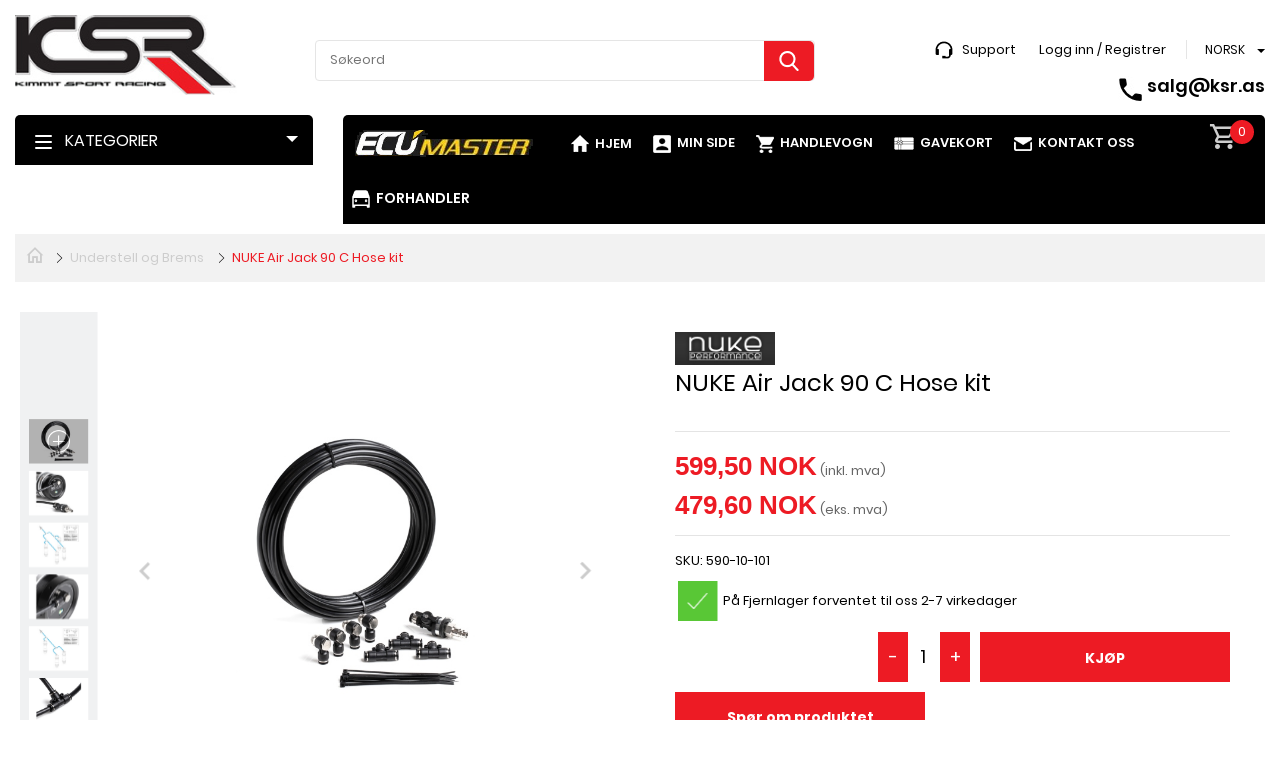

--- FILE ---
content_type: text/html; charset=utf-8
request_url: https://www.ksr.as/no/produkt/understell-og-brems/nuke-air-jack-90-c-hose-kit/
body_size: 39091
content:

<!DOCTYPE html>
<html lang="no" class="chrome chrome131 unknown">
<head>

 
<meta charset="utf-8">

<meta name="viewport" content="width=device-width, initial-scale=1.0, maximum-scale=1.0, user-scalable=0" />


        <title>NUKE Air Jack 90 C Hose kit - KIMMIT SPORT RACING AS</title>
        <meta name="keywords" content="NUKE Air Jack 90 C Hose kit" />
        <meta name="description" content="NUKE Air Jack 90 C Hose kit">
<meta property="og:site_name" content="Kimmit Sport Racing" /><meta property="og:url" content="https://www.ksr.as/no/produkt/understell-og-brems/nuke-air-jack-90-c-hose-kit/" /><meta property="og:title" content="NUKE Air Jack 90 C Hose kit" /><meta property="og:description" content="NUKE Air Jack 90 C Hose kit" /><meta name="twitter:card" content="NUKE Air Jack 90 C Hose kit" /><meta name="twitter:title" content="NUKE Air Jack 90 C Hose kit" /><meta name="twitter:description" content="NUKE Air Jack 90 C Hose kit" /><meta property="og:image" content="https://ksr.as:443/Userfiles/Upload/images/Modules/Eshop/0_1521-83-590-10-101_01.jpg" /><meta name="twitter:image" content="https://ksr.as:443/Userfiles/Upload/images/Modules/Eshop/0_1521-83-590-10-101_01.jpg" />        <meta property="fb:app_id" content="2331313360259034" />
                <meta property="og:image:width" content="465" />
                <meta property="og:image:height" content="465" />

        <meta http-equiv="X-UA-Compatible" content="IE=edge" />





<link href="/favicon.ico" rel="shortcut icon" type="image/x-icon">
<link rel="apple-touch-icon" href="/Content/icon/57.png" sizes="57x57">
<link rel="apple-touch-icon" href="/Content/icon/76.png" sizes="76x76">
<link rel="apple-touch-icon" href="/Content/icon/120.png" sizes="120x120">
<link rel="apple-touch-icon" href="/Content/icon/152.png" sizes="152x152">
<link rel="apple-touch-icon" href="/Content/icon/180.png" sizes="180x180">
<link rel="apple-touch-icon" href="/Content/icon/192.png" sizes="192x192">

    <link href="/css/cshop.lib.css/v/go1Jq36bze3HOoX8Al1YXV54ZJ0UiZDhWwhvbIn1ooA1" media="all" rel="stylesheet" type="text/css" />

    <link href="/css/main.style-Cshop-32776/v/xvZRmOR9kNr-XkrOcbsuOHdQNfWcdF9KqzR_uZtJZZA1" media="all" rel="stylesheet" type="text/css" />

    
    
    




<script src="/js/default/v/qpbDZXmxY40xuVN7oqbeg8GUGIjxDxWdJLG_rX4REwY1"></script>

    
        <style type="text/css">
        .newsletter-container  ul {
            list-style: none;
        }
        /*.newsletter-container .input-text{float: left;padding:2px 15px}*/
        #newsletter > ul {
            list-style: outside none none;
        }

        .newsletter-container ul li label {
            width: 100px;
            float: left;
        }

        .newsletter-container .error, .field-validation-error {
            color: #f00;
			
        }

        .newsletter-container .success {
            color: red;
        }

        .newsletter-container input:required {
            border: 1px solid red;
        }

       
        .newsletter-container {position: relative;}
        #newsletter-msg{/*float: left;*/width: 100%;position: relative;text-align:left;}
		#newsletter-msg.success{height:50px;padding:20px;}
    </style>

    
    



 
    <link rel="apple-touch-icon" href="/Content/icon/57.png" sizes="57x57">
    <link rel="apple-touch-icon" href="/Content/icon/76.png" sizes="76x76">
    <link rel="apple-touch-icon" href="/Content/icon/120.png" sizes="120x120">
    <link rel="apple-touch-icon" href="/Content/icon/152.png" sizes="152x152">
    <link rel="apple-touch-icon" href="/Content/icon/180.png" sizes="180x180">
    <link rel="apple-touch-icon" href="/Content/icon/192.png" sizes="192x192">

    <!-- Global site tag (gtag.js) - Google Analytics -->
<script async src="https://www.googletagmanager.com/gtag/js?id=UA-45875965-1"></script>
<script>
  window.dataLayer = window.dataLayer || [];
  function gtag(){dataLayer.push(arguments);}
  gtag('js', new Date());

  gtag('config', 'UA-45875965-1');
</script>
	
</head>
<body class="body-sub">
	
    <div class="page">
        <header>
            <div id="stuck_container" class="stuck_container">
                <nav class="navbar navbar-default">

                    <div class="wr-top">
                        <div class="container">
                            <div class="logo">
                                <a href="/"><img alt="KIMMIT SPORT RACING AS" src="/Userfiles/Upload/images/Cshop-32776/logo.png" title="KIMMIT SPORT RACING AS" /></a>
                            </div>
                            <!-- wr-logo -->
                            <div class="wr-out-search">
                                <div class="wr-search-hp">
                                    

	<form action="/no/kategori/">
    <label class="search-form_label">
        <input class="search-form_input search-input-txt" id="searchProductTop" name="kw" placeholder="S&#248;keord" type="text" value="" />
    </label>
    <button type="submit" class="search-form_submit search-btn" value="Go"></button>
	</form>
    <script type="text/javascript">
        function onSelect(e) {
            var dataItem = this.dataItem(e.item.index());
            location.href = dataItem.UrlDetails;
        }
        function onAdditionalData(e) {
            var text = '';
            $('.search-form_input').each(function (i, e) {
                text = text == '' ? $(e).val() : text;
            })

            return { text: text };
        }

        $(document).ready(function () {
            bindSearchEvent();
        });

        function ClickSearchProductTop(sender) {
            var kw = $(sender).val();
            if (kw == null || kw == "") {
                $(sender).focus();
                return;
            }
            var url = '/no/kategori/?kw={1}';

            location.href = url.format('no', encodeURI(kw.trim()));
        }

        String.prototype.format = function () {
            var s = this,
                i = arguments.length;
            while (i--) {
                s = s.replace(new RegExp('\\{' + i + '\\}', 'gm'), arguments[i]);
            }
            return s;
        };
    </script>
        <script>
            function bindSearchEvent() {
                if ($('.stuck_container').length == 2) {

                    jQuery(".search-form_input").kendoAutoComplete({
                        "select": onSelect,
                        "dataSource": {
                            "transport": {
                                "read": {
                                    "url": "/modules/eshop/searchproductsettings/filterproduct/0?lang=no",
                                    "data": onAdditionalData
                                },
                                "prefix": ""
                            },
                            "serverFiltering": true,
                            "filter": [],
                            "schema": {
                                "errors": "Errors"
                            }
                        },
                        "dataTextField": "Name",
                        "delay": 1000,
                        "height": 200,
                        "template": "\u003cspan class=\u0027k-state-default\u0027 style=\u0027background-image: url(\"#: data.Image #\")\u0027\u003e\u003c/span\u003e\u003cspan class=\u0027k-state-default\u0027\u003e\u003cp\u003e#: data.Name #\u003c/p\u003e\u003c/span\u003e",
                        "filter": "contains",
                        "minLength": 1
                    });

                    $(".search-form_submit").click(function () {
                        var sender = $(this).prev().find('input.search-form_input');

                        if (sender.length > 0)
                            ClickSearchProductTop(sender.get(0));
                    });

                    $(".search-form_input").keypress(function (e) {
                        var code = e.keyCode || e.which;
                        if (code == 13) {
                            ClickSearchProductTop(this);
                        }
                    });
                }
                else {
                    setTimeout(bindSearchEvent, 500);
                }
            }
        </script>

<script data-href="/cshop-v2/searchbox.css?v=SAiuepsSsTRJCbp6gI7xppgcJ0M6M-WD9mXKJOKw7CM1" data-media="all" data-order="100" data-type="css"></script>

<script src="/js/kendo.kendoautocomplete/v/5o3mMBz7tgDVq__9Puqwi5FEfetANUYKPrV6tTXqcZk1"></script>
<div class="clear"></div>
                                </div>
                            </div>
                            <!-- Searching -->
                            <div class="right-top">
								<div class="support-link">
                                    <a href="/no/support"><img alt="" src="/Userfiles/Upload/images/Cshop-32776/i-support.png" style="width: 18px; height: 18px;" /></a>&nbsp;&nbsp; <a data-type="anotherLink" href="/no/support">Support</a>
                                </div>
                                <div class="head-cont">
                                    


      <div class="click-login">
            <div onclick="return loginOpen($(this));">
                <a class="click-login hiden-mb" href="javascript:void(0)">
					<span class="sm-txt">Logg inn / Registrer</span>
				</a>
            </div>
            <div class="wr-box-nd wr-box-nd-login">
                <div class="wr-nd">
                    <span class="close-box-nd" onclick="return loginOpen($(this));"></span>
                    <div class="form_content clearfix" style="clear:both;">
                        <form class="frmLoginTop" action="/modules/eshop/userloginsettings/userlogin/15428?lang=no">
                            

                            <div class="form-group">
                                <label>Epost:</label>
                                <input class="form-control" data-val="true" data-val-email="Verdien er ikke en e-postadresse" data-val-length="Lengden må være mindre enn eller lik 150" data-val-length-max="150" data-val-required="Feltet er påkrevd" data-validate="false" id="LoginEmail" maxlength="160" name="LoginEmail" placeholder="Epost" style="" type="email" value="" />
                                <span class="field-validation-valid lbl-error error" data-validate="false" data-valmsg-for="LoginEmail" data-valmsg-id="LoginEmail" data-valmsg-replace="true"></span>
                            </div>

                            <div class="form-group">
                                <label>Passord:</label>
                                <input class="form-control" data-val="true" data-val-length="Lengden må være mellom {0} og {1}" data-val-length-max="20" data-val-length-min="5" data-val-required="Feltet er påkrevd" data-validate="false" id="LoginPassword" name="LoginPassword" placeholder="Passord" style="" type="password" />
                                <span class="field-validation-valid lbl-error error" data-validate="false" data-valmsg-for="LoginPassword" data-valmsg-id="LoginPassword" data-valmsg-replace="true"></span>
                            </div>
                            <div class="clear"></div>
                            <div class="Message-loginTop" style="color: red"></div>
                            <div class="clear"></div>

                            <button class="btn-login-top" onclick="return UserLoginTop($(this));" type="button"><span>Logg inn</span></button>
                            <button class="btn-login-top-ris Registrer" name="Registrer"  type="button" onclick="return LinkRegister();"><span>Registrer</span></button>
                            <button class="btn-login-top-ris Forgot" name="Forgot"  type="button" onclick="return LinkForgot();"><span>Glemt passord</span></button>
                        </form>
                        <div class="">
                            <form action="/modules/eshop/userloginsettings/externallogin/15428?lang=no" id="ext_login" target="login-popup" method="post" onsubmit="invokeLogin();">
                                
                                <div id="socialLoginList">
                                    
                                    <button type="submit" class="btn-login-top-fb Facebook"  name="provider" value="Facebook" title="Logg inn med Facebook">Logg inn med Facebook</button>

                                    <script type="text/javascript">
                                        var win;

                                        function invokeLogin() {

                                            var chrome = 100;
                                            var width = 600;
                                            var height = 450;
                                            var left = (screen.width - width) / 2;
                                            var top = (screen.height - height - chrome) / 2;
                                            var options = "status=0,toolbar=0,location=1,resizable=1,scrollbars=1,left=" + left + ",top=" + top + ",width=" + width + ",height=" + height;
                                            win = window.open("about:blank", "login-popup", options);
                                        }

                                        function CloseWindow() {
                                            win.close();
                                        }
                                    </script>
                                </div>
                            </form>
                        </div>

                    </div>
                </div>
            </div>
    </div>
<script src="/eshop/js/eshop.login.top.validate.js/v/TlPIsLxaNM9SpxohjZxX_MSI7OjCoJJM2KxzI3eC9K01"></script>

<script type="text/javascript">

    function LinkForgot() {
        location.href = '/no/login/?forgot=1';
    }
    function LinkRegister() {
        location.href = '/no/register/';
    }

    function LogOutTop($this) {
        var url = '/api/webapi/customer/logout/' + "?lang=" + 'no';
        $.ajax({
            url: url,
            type: "POST",
            dataType: 'json',
            cache: false,
            async: false,
            beforeSend: function () { },
            success: function (data) {
                if (data.result == 'ok') {
                    window.location.href = "/no/login/";
                }
            },
            complete: function () { }
        });
        return false;
    }
</script>

<script type="text/javascript">

    $(document).ready(function () {
jQuery.extend(jQuery.validator.messages, {
            email: 'Verdien er ikke en e-postadresse.'
        });
        $(window).scroll(function () {
            if ($(document).width() > 767) {
                $(".click-login.active").removeClass("active");
                $(".wr-box-nd.wr-box-nd-login.active").removeClass("active");
            }
        })
    });

    function loginOpen($this) {
        var objLogin = $($this).parents(".click-login");
        objLogin.find(".wr-box-nd").toggleClass("active");
        objLogin.find(".click-login").toggleClass("active");

        return false;
    }

    $(".frmLoginTop input").keypress(function (e) {
        var code = e.keyCode || e.which;
        if (code == 13) {
            UserLoginTop($(".frmLoginTop .btn_login"));
        }
    });

    function UserLoginTop($this) {
        if ($('.frmLoginTop').valid() == false) {
            $('.loginTop').html("").show();
            return false;
        }
        var url = $('.frmLoginTop').attr("action");
        $.ajax({
            url: url,
            type: "POST",
            data: $('.frmLoginTop').serialize(),
            dataType: 'json',
            cache: false,
            async: false,
            beforeSend: function () {
                $this.closest(".wr-box-nd-login").append($("#img-loading-logintop"));
                $("#img-loading-logintop").show();
                $this.prop('disabled', true);
            },
            success: function (data) {
                if (data) {
                    var message = '';
                    switch (data) {
                        case 1:
                            if (window.location.pathname.match('/check-out-login') || window.location.pathname.match('/check-out')) {
                                location.reload();
                            } else {
                                window.location = '/no/my-page/';
                            }
							break;
                        case 2:
                            message = "Ugyldig Epost eller passord";
                            $(".frmLoginTop .refreshCaptcha").click();
                            break;
                        case 3:
                            message = 'Captcha-koden er ugyldig';
                            $(".frmLoginTop .refreshCaptcha").click();
                            break;
                    }
                    $('.Message-loginTop').html(message).show();
                }
            },
            complete: function () {
                $("#img-loading-logintop").hide();
                $this.prop('disabled', false);
            }
        });

        return false;
    }
</script>




                                </div>
								<div class="wr-languages">
									

    <div class="check-drop-new js-dropdown-container language">
        <span class="cs-placeholder">
			<span>Norsk</span>
		</span>
        <div class="wr-list-cont js-dropdown">
                <a href="/en/ ">
					<span>English</span>
                </a>
                <a href="javascript:void(0) " class="active">
					<span>Norsk</span>
                </a>

        </div>
    </div>

								</div>
                                <div class="cate_ring-us">
                                    <span class="ring-us_txt"><img alt="" src="/Userfiles/Upload/images/Cshop-32776/call.png" /></span> <span class="ring-us_num"> <a href="mailto:salg@ksr.as "> salg@ksr.as </a> </span>
                                </div>
                            </div>
                        </div>
                    </div>
                    <div class="cat-wr">
                        <div class="container">
                            <div class="row">
                                <div class="col-xs-12 col-sm-12 col-md-3 col-lg-3 col-left">
                                    <div class="category-menu">
                                        
										<div id="menu-icon"><span class="lines"></span>Kategorier</div>
										


<div class="category">
        <ul id="nav" class="sf-menu-phone">
                <li  data-id="302434" data-haschild="0">
                    <a title="*** VIP Medlemskap - Membership ***" href="/no/kategori/vip-membership/">*** VIP Medlemskap - Membership ***</a>
                </li>
                <li  data-id="158" data-haschild="0">
                    <a title="Lagert&#248;mming" href="/no/kategori/lagertomming/">Lagertømming</a>
                </li>
                <li  data-id="100279" data-haschild="0">
                    <a title="Alu R&#248;r/T-adapter" href="/no/kategori/alu-ror-t-adapter/">Alu Rør/T-adapter</a>
                </li>
                <li class="parent"  data-id="100299" data-haschild="1">
                    <a title="AN-MM Koblinger og Slanger" href="/no/kategori/an-mm-koblinger-og-slanger/">AN-MM Koblinger og Slanger</a>
                            <ul style="display: none;"></ul>
                            <i class="icon-angle-down"></i>
                </li>
                <li class="parent"  data-id="100132" data-haschild="1">
                    <a title="Bensinsystem, Catchtanker" href="/no/kategori/bensinsystem-catchtanker/">Bensinsystem, Catchtanker</a>
                            <ul style="display: none;"></ul>
                            <i class="icon-angle-down"></i>
                </li>
                <li class="parent"  data-id="302359" data-haschild="1">
                    <a title="Clutch og Svinghjul" href="/no/kategori/clutch-og-sbinghjul/">Clutch og Svinghjul</a>
                            <ul style="display: none;"></ul>
                            <i class="icon-angle-down"></i>
                </li>
                <li  data-id="166" data-haschild="0">
                    <a title="Dump ventiler" href="/no/kategori/dump-ventiler/">Dump ventiler</a>
                </li>
                <li class="parent"  data-id="100154" data-haschild="1">
                    <a title="Eksos og Grenr&#248;r" href="/no/kategori/eksos-og-grenror/">Eksos og Grenrør</a>
                            <ul style="display: none;"></ul>
                            <i class="icon-angle-down"></i>
                </li>
                <li  data-id="302311" data-haschild="0">
                    <a title="Eksteri&#248;r" href="/no/kategori/eksterior/">Eksteriør</a>
                </li>
                <li  data-id="613" data-haschild="0">
                    <a title="Elektriske Vifter" href="/no/kategori/elektriske-vifter/">Elektriske Vifter</a>
                </li>
                <li class="parent"  data-id="100252" data-haschild="1">
                    <a title="Gear og Drivlinje" href="/no/kategori/drivlinje-gear-clutch-mer/">Gear og Drivlinje</a>
                            <ul style="display: none;"></ul>
                            <i class="icon-angle-down"></i>
                </li>
                <li class="parent"  data-id="100115" data-haschild="1">
                    <a title="Innsugs Manifoil" href="/no/kategori/innsugs-manifoil/">Innsugs Manifoil</a>
                            <ul style="display: none;"></ul>
                            <i class="icon-angle-down"></i>
                </li>
                <li  data-id="2147" data-haschild="0">
                    <a title="Instrument og M&#229;lere" href="/no/kategori/instrument-og-malere/">Instrument og Målere</a>
                </li>
                <li  data-id="1185" data-haschild="0">
                    <a title="Kjemikalier" href="/no/kategori/redline/">Kjemikalier</a>
                </li>
                <li class="parent"  data-id="300202" data-haschild="1">
                    <a title="Kj&#248;ling Luft ( Vann &amp; Olje )" href="/no/kategori/kjoling-luft-vann-olje/">Kjøling Luft ( Vann & Olje )</a>
                            <ul style="display: none;"></ul>
                            <i class="icon-angle-down"></i>
                </li>
                <li  data-id="343" data-haschild="0">
                    <a title="Luftfilter" href="/no/kategori/luftfilter/">Luftfilter</a>
                </li>
                <li  data-id="315" data-haschild="0">
                    <a title="Montering" href="/no/kategori/montering/">Montering</a>
                </li>
                <li class="parent"  data-id="100093" data-haschild="1">
                    <a title="Motordeler" href="/no/kategori/motordeler/">Motordeler</a>
                            <ul style="display: none;"></ul>
                            <i class="icon-angle-down"></i>
                </li>
                <li class="parent"  data-id="100021" data-haschild="1">
                    <a title="Motorstyring, Tenning" href="/no/kategori/motorstyring-tenning/">Motorstyring, Tenning</a>
                            <ul style="display: none;"></ul>
                            <i class="icon-angle-down"></i>
                </li>
                <li class="parent"  data-id="100360" data-haschild="1">
                    <a title="Silicone slanger/Klemmer" href="/no/kategori/silicone-slanger-klemmer/">Silicone slanger/Klemmer</a>
                            <ul style="display: none;"></ul>
                            <i class="icon-angle-down"></i>
                </li>
                <li  data-id="302420" data-haschild="0">
                    <a title="Stereo" href="/no/kategori/stereo/">Stereo</a>
                </li>
                <li class="parent"  data-id="100136" data-haschild="1">
                    <a title="Turbo og Tilbeh&#248;r" href="/no/kategori/turbo-og-tilbehor/">Turbo og Tilbehør</a>
                            <ul style="display: none;"></ul>
                            <i class="icon-angle-down"></i>
                </li>
                <li class="parent active " load=1 data-id="100090" data-haschild="1">
                    <a title="Understell og Brems" class=" active " href="/no/kategori/understell-og-brems/">Understell og Brems</a>
    <ul style="display: block;">
            <li  data-id="302418" data-haschild="0">
                <a title="BMW" href="/no/kategori/bmw-1/">BMW</a>
            </li>
            <li  data-id="379" data-haschild="0">
                <a title="Bremse Tilbeh&#248;r" href="/no/kategori/bremse-tilbehor/">Bremse Tilbehør</a>
            </li>
            <li  data-id="144" data-haschild="0">
                <a title="Handbrekk" href="/no/kategori/handbrekk/">Handbrekk</a>
            </li>
            <li  data-id="302265" data-haschild="0">
                <a title="NUKE Air Jacks" href="/no/kategori/nuke-air-jacks/">NUKE Air Jacks</a>
            </li>
            <li  data-id="1620" data-haschild="0">
                <a title="Pedalboks" href="/no/kategori/pedalboks/">Pedalboks</a>
            </li>
            <li  data-id="1313" data-haschild="0">
                <a title="Saab" href="/no/kategori/saab-1313/">Saab</a>
            </li>
    </ul>
    <i class="icon-angle-down icon-angle-up"></i>
                </li>
                <li  data-id="357" data-haschild="0">
                    <a title="Universal Racing" href="/no/kategori/universal-racing/">Universal Racing</a>
                </li>
                <li class="parent"  data-id="100167" data-haschild="1">
                    <a title="Vacum, koblinger, Stasjon" href="/no/kategori/vacum-koblinger-stasjon/">Vacum, koblinger, Stasjon</a>
                            <ul style="display: none;"></ul>
                            <i class="icon-angle-down"></i>
                </li>
                <li  data-id="111" data-haschild="0">
                    <a title="Verkt&#248;y" href="/no/kategori/verktoy/">Verktøy</a>
                </li>
                <li class="parent"  data-id="100020" data-haschild="1">
                    <a title="Wastegate" href="/no/kategori/wastegate/">Wastegate</a>
                            <ul style="display: none;"></ul>
                            <i class="icon-angle-down"></i>
                </li>
                <li  data-id="2712" data-haschild="0">
                    <a title="Dyno og arbeid" href="/no/kategori/dyno-og-arbeid/">Dyno og arbeid</a>
                </li>
                <li  data-id="92" data-haschild="0">
                    <a title="Frakt, Gebyr" href="/no/kategori/frakt-gebyr/">Frakt, Gebyr</a>
                </li>
                <li  data-id="3667" data-haschild="0">
                    <a title="Kl&#230;r og Reklameartikkler" href="/no/kategori/klar-og-reklameartikkler/">Klær og Reklameartikkler</a>
                </li>
                <li  data-id="2014" data-haschild="0">
                    <a title="Maskinering motor" href="/no/kategori/maskinering-motor/">Maskinering motor</a>
                </li>
                <li  data-id="2416" data-haschild="0">
                    <a title="syrevasking" href="/no/kategori/syrevasking/">syrevasking</a>
                </li>
                <li  data-id="302455" data-haschild="0">
                    <a title="DeatschWerks" href="/no/kategori/deatschwerks/">DeatschWerks</a>
                </li>
                <li  data-id="302330" data-haschild="0">
                    <a title="MRT Engineering" href="/no/kategori/mrt-engineering/">MRT Engineering</a>
                </li>
                <li class="parent"  data-id="302250" data-haschild="1">
                    <a title="Turbosmart" href="/no/kategori/turbosmart/">Turbosmart</a>
                            <ul style="display: none;"></ul>
                            <i class="icon-angle-down"></i>
                </li>
                <li  data-id="302251" data-haschild="0">
                    <a title="Zycoat" href="/no/kategori/zycoat/">Zycoat</a>
                </li>
        </ul>
</div>
<div class="clear"></div>




<script>
    $(document).ready(function () {
        $('.sf-menu-phone li[data-haschild=1]').hover(function () {
            loadLeftCate(this);
        })

        $('.sf-menu-phone li[data-haschild=1] .icon-angle-down').click(function () {
             $(this).toggleClass("icon-angle-up");
             $(this).parent().find('>ul').slideToggle();
        })
    })


    function loadLeftCate(sender) {
        if ($(sender).attr('load') == 1)
            return;

        var $this = $(sender);
        var id = $(sender).data('id');
        var url = '/api/frontend/category/list?parentId=' + id + '&currentAlias=understell-og-brems&lang=no';

        $.post(url, function (result) {
            if (result.total > 0) {
                var html = '';
                var tmpl = $('#tmpLeftLi').html();

                result.data.forEach(function (item) {
                    html += String.format(tmpl, item.Name, item.Url, item.HasChild, item.Id, item.Active == 1 ? 'active' : '', item.HasChild == 1 ? 'parent' : '');
                })

                $this.find('ul').html(html);
                $this.attr('load', 1);
                $this.find('li[data-haschild=1]').append('<ul></ul><i class="icon-angle-down"></i>');

                $this.find('li[data-haschild=1]').hover(function () {
                    loadLeftCate(this);
                })

                $this.find('li[data-haschild=1] .icon-angle-down').click(function () {
                     $(this).toggleClass("icon-angle-up");
                    $(this).parent().find('>ul').slideToggle();
                })
            }
        })
    }
</script>
<script id="tmpLeftLi" type="text/template">
    <li data-haschild={2} data-id="{3}" class="{4} {5}">
        <a title="{0}" href="{1}" class="{4}">{0}</a>
    </li>
</script>
                                    </div>
                                </div>
                                <div class="col-xs-12 col-sm-12 col-md-9 col-lg-9 cont-right">
                                    <div class="col-right">
                                        <div class="cate-near">
                                            <ul>
	<li><a href="https://www.ksr.as/no/kategori/motorstyring-tenning/"><img alt="" src="/Userfiles/Upload/images/ecumaster%20logo%20websie.png" style="width: 183px; height: 28px;" /></a>&nbsp; &nbsp; &nbsp; &nbsp; &nbsp; &nbsp;&nbsp;<img alt="" src="/Userfiles/Upload/images/Cshop-32776/icon-home.png" />&nbsp;&nbsp;<a href="/">Hjem</a></li>
	<li><a href="/my-page"><img alt="" src="/Userfiles/Upload/images/Cshop-32776/icon-minside.png" /></a>&nbsp;&nbsp;<a href="/my-page">Min side</a></li>
	<li><a href="/cart"><img alt="" src="/Userfiles/Upload/images/Cshop-32776/icon-cart.png" /></a>&nbsp;&nbsp;<a href="/cart">Handlevogn</a></li>
	<li><a href="/gavekort/"><img alt="" src="/Userfiles/Upload/images/Cshop-32776/giftcard.png" style="width: 20px; height: 13px;" /></a>&nbsp;&nbsp;<a href="/gavekort/">Gavekort</a></li>
	<li><a href="/kontakt-oss"><img alt="" src="/Userfiles/Upload/images/Cshop-32776/icon-mail.png" /></a>&nbsp;&nbsp;<a href="/kontakt-oss">Kontakt oss</a></li>
	<li class="nav-item"><a href="/no/forhandler"><img alt="" src="/Userfiles/Upload/images/car1.png" /></a>&nbsp;&nbsp;<a href="/no/forhandler">Forhandler</a></li>
</ul>

                                        </div>
                                        <div class="wr-cart w-one">
                                            <div class="cart cart-destop">

                                            </div>
                                            <input type="hidden" id="countValue" />
                                        </div>
                                        <!--/ wr cart -->
                                    </div>
                                </div>
                            </div>
                        </div>
                    </div>
                </nav>
            </div>
        </header>
        <main class="out-main">
            <div class="wr-line-cont out-bar-top">
                <div class="container">
                    <div class="row">
                        <div class="col-xs-12 col-sm-12 col-md-12 col-lg-12 ">

                            



<div class="wr-bar-eshop wr-bar">
    <ul>
            <li class="home"><a href="/no/" title="Hjem"><i class="mdi-home-outline mdi"></i></a></li>
                <li><a href="/no/kategori/understell-og-brems/" title="Understell og Brems">Understell og Brems</a></li>
                <li><h1 class="active" title="NUKE Air Jack 90 C Hose kit">NUKE Air Jack 90 C Hose kit</h1></li>

    </ul>
</div>

    <link href="/eshop/css/breadcrumb.css?v=" rel="stylesheet" type="text/css" />


                        </div>
                    </div>
                </div>
            </div>

            <div class="container con-detail">
                <div class="wr-line-cont">
                    


    <script src="https://www.google.com/recaptcha/api.js?hl=no" async defer></script>

    <style type="text/css">
        .product-main-info .hidden-price-product {
        }

        .product-main-info.prod-zero-price .hidden-price-product,
        .product-main-info.vari-zero-price .hidden-price-product,
        .wr-pro-bundle .hidden-price-product {
            display: none !important;
        }

        .product-main-info.prod-zero-price.vari-nonzero-price .hidden-price-product {
            
        }

        .product-main-info .product-nonmember-price[data-value=''], .product-main-info .product-nonmember-price:not([data-value]) {
            display: none !important;
        }

        .product-main-info .product-old-price[data-value='0'] {
            display: none !important;
        }
    </style>
    <div class="row wr-detail-new ">
        <div class="col-xs-12 col-sm-12 col-md-6 col-lg-6" style="">
            <div class="col-left-dt">
                <div style="display:none" class="icon-news wr-icon-news"><p>Nyhet</p></div>
                <div class="wr-icon-sale wr-soff" style="display:none">
                    <p>-<span class="product-percent-discount">0</span>%</p>
                </div>

                <div id="jssor_1" style="position: relative; margin: 0 auto; top: 0px; left: -10px; width: 1000px; height: 843px; overflow: hidden; visibility: hidden; ">
                    <!-- Loading Screen -->
                    <div data-u="loading" style="position: absolute; top: 0; left: 0;">
                        <div style="filter: alpha(opacity=70); opacity: 0.7; position: absolute; display: block; top: 0px; left: 0px; width: 100%; height: 100%;"></div>
                        <div style="position: absolute; display: block; background: url('/Claw/Sites/Default/Modules/EShop/Images/loading.gif') no-repeat center center; top: 0; left: 0; width: 100%; height: 100%;"></div>
                    </div>
                    <div class="wr-img-sl wr-list-slide" data-u="slides" style="cursor: default; position: relative; top: 15%; left: 50%; margin-left:-300px; width: 800px; height: 600px; overflow: hidden;">
                                <div class="panzoom" data-p="144.50" style="display: none;" data-index="0">
                                    <img data-galleryid="#lgp20004446" data-u="image" src="/Userfiles/Upload/images/Modules/Eshop/0_1521-83-590-10-101_01.jpg" alt="NUKE Air Jack 90 C Hose kit" title="NUKE Air Jack 90 C Hose kit" class="image-product" />
                                    <img data-galleryid="#lgp20004446" data-u="thumb" data-click="thumb_default" src="/Userfiles/Upload/_thumbs/images/Modules/Eshop/0_1521-83-590-10-101_01.jpg" alt="NUKE Air Jack 90 C Hose kit" title="NUKE Air Jack 90 C Hose kit" class="thumb-product thumb-product-default" />
                                </div>
                                    <div class="panzoom" data-p="144.50" style="display: none;" data-index="1">
                                        <img data-galleryid="#lgim899828" data-u="image" src="/Userfiles/Upload/images/Modules/Eshop/0_1535-83-590-10-101_04.jpg" alt="" title="" class="image-product" />
                                        <img data-galleryid="#lgim899828" data-u="thumb" src="/Userfiles/Upload/_thumbs/images/Modules/Eshop/0_1535-83-590-10-101_04.jpg" alt="" title="" class="thumb-product" />
                                    </div>
                                    <div class="panzoom" data-p="144.50" style="display: none;" data-index="2">
                                        <img data-galleryid="#lgim899829" data-u="image" src="/Userfiles/Upload/images/Modules/Eshop/0_1541-83-590-01-204_02.jpg" alt="" title="" class="image-product" />
                                        <img data-galleryid="#lgim899829" data-u="thumb" src="/Userfiles/Upload/_thumbs/images/Modules/Eshop/0_1541-83-590-01-204_02.jpg" alt="" title="" class="thumb-product" />
                                    </div>
                                    <div class="panzoom" data-p="144.50" style="display: none;" data-index="3">
                                        <img data-galleryid="#lgim899830" data-u="image" src="/Userfiles/Upload/images/Modules/Eshop/0_1536-83-590-10-101_05.jpg" alt="" title="" class="image-product" />
                                        <img data-galleryid="#lgim899830" data-u="thumb" src="/Userfiles/Upload/_thumbs/images/Modules/Eshop/0_1536-83-590-10-101_05.jpg" alt="" title="" class="thumb-product" />
                                    </div>
                                    <div class="panzoom" data-p="144.50" style="display: none;" data-index="4">
                                        <img data-galleryid="#lgim899831" data-u="image" src="/Userfiles/Upload/images/Modules/Eshop/0_1538-83-590-01-203_02.jpg" alt="" title="" class="image-product" />
                                        <img data-galleryid="#lgim899831" data-u="thumb" src="/Userfiles/Upload/_thumbs/images/Modules/Eshop/0_1538-83-590-01-203_02.jpg" alt="" title="" class="thumb-product" />
                                    </div>
                                    <div class="panzoom" data-p="144.50" style="display: none;" data-index="5">
                                        <img data-galleryid="#lgim899832" data-u="image" src="/Userfiles/Upload/images/Modules/Eshop/0_1540-83-590-10-101_03.jpg" alt="" title="" class="image-product" />
                                        <img data-galleryid="#lgim899832" data-u="thumb" src="/Userfiles/Upload/_thumbs/images/Modules/Eshop/0_1540-83-590-10-101_03.jpg" alt="" title="" class="thumb-product" />
                                    </div>

                    </div>
                    <!-- Thumbnail Navigator -->
                    <div data-u="thumbnavigator" class="jssort01"
                         style="position:absolute; left:0;bottom:0; width:130px;height:870px; top:0" data-autocenter="1">
                        <!-- Thumbnail Item Skin Begin -->
                        <div data-u="slides"
                             style="cursor: default; top:0px!important; height:870px!important; position:absolute;  ">
                            <div data-u="prototype" class="p">
                                <div class="w">
                                    <div data-u="thumbnailtemplate" class="t"></div>
                                </div>
                                <div class="c"></div>
                            </div>
                        </div>
                        <!-- Thumbnail Item Skin End -->
                    </div>
                    <!-- Arrow Navigator -->
                    <span data-u="arrowleft" class="jssora05l"></span>
                    <span data-u="arrowright" class="jssora05r"></span>

                </div>

                <ul id="lightgallery" class="list-unstyled" style="display:none;">
                                            <li id="lgp20004446" class="" data-click="thumb_default" data-src="/Userfiles/Upload/images/Modules/Eshop/0_1521-83-590-10-101_01.jpg" data-sub-html="<h4>NUKE Air Jack 90 C Hose kit</h4>"> <a href=""> <img class="img-responsive" src="/Userfiles/Upload/images/Modules/Eshop/0_1521-83-590-10-101_01.jpg"> </a> </li>
                                                                    <li id="lgim899828" class="" data-src="/Userfiles/Upload/images/Modules/Eshop/0_1535-83-590-10-101_04.jpg" data-sub-html="<h4>NUKE Air Jack 90 C Hose kit</h4>"> <a href=""> <img class="img-responsive" src="/Userfiles/Upload/images/Modules/Eshop/0_1535-83-590-10-101_04.jpg"> </a> </li>
                            <li id="lgim899829" class="" data-src="/Userfiles/Upload/images/Modules/Eshop/0_1541-83-590-01-204_02.jpg" data-sub-html="<h4>NUKE Air Jack 90 C Hose kit</h4>"> <a href=""> <img class="img-responsive" src="/Userfiles/Upload/images/Modules/Eshop/0_1541-83-590-01-204_02.jpg"> </a> </li>
                            <li id="lgim899830" class="" data-src="/Userfiles/Upload/images/Modules/Eshop/0_1536-83-590-10-101_05.jpg" data-sub-html="<h4>NUKE Air Jack 90 C Hose kit</h4>"> <a href=""> <img class="img-responsive" src="/Userfiles/Upload/images/Modules/Eshop/0_1536-83-590-10-101_05.jpg"> </a> </li>
                            <li id="lgim899831" class="" data-src="/Userfiles/Upload/images/Modules/Eshop/0_1538-83-590-01-203_02.jpg" data-sub-html="<h4>NUKE Air Jack 90 C Hose kit</h4>"> <a href=""> <img class="img-responsive" src="/Userfiles/Upload/images/Modules/Eshop/0_1538-83-590-01-203_02.jpg"> </a> </li>
                            <li id="lgim899832" class="" data-src="/Userfiles/Upload/images/Modules/Eshop/0_1540-83-590-10-101_03.jpg" data-sub-html="<h4>NUKE Air Jack 90 C Hose kit</h4>"> <a href=""> <img class="img-responsive" src="/Userfiles/Upload/images/Modules/Eshop/0_1540-83-590-10-101_03.jpg"> </a> </li>
                </ul>
            </div>
        </div>
        <div class="col-xs-12 col-sm-12 col-md-6 col-lg-6">
            <div class="col-right-dt product-main-info ">
                    <div class="wr-manufactured">
                            <img style="max-width:100px;" src="/Userfiles/Upload/_thumbs/images/Modules/Eshop/32_3254__nuke_logo_0.jpg" alt="NUKE" />
                    </div>
                <h1>NUKE Air Jack 90 C Hose kit</h1>


                <!-- List product bundles -->
                <!-- END List product bundles -->


                <div class="wr-line recur-price-info " id="recur-price-info-0" style="">
                    <input class="recur-event" value="0" type="hidden" />


                    
                    

                    <div class="wr-prices">
                        <span class="regu-prices product-price-add-cart">599,50 NOK</span>
                        <span class="txt-vat">(inkl. mva)<span>
                    </div>
                    <div class="wr-sale-price wr-prices ">
                        <div class="wr-prices">
                            <span class="sale-prices product-old-price" data-value="0">
                                
                                <span class="value"></span>
                            </span>

                            <span class="sale-prices product-nonmember-price" data-value="">
                                <span class="text">Ikke medlem:</span>
                                <span class="value">599,50 NOK</span>
                            </span>
                        </div>
                        
                    </div>

                    <br />
                    <div class="wr-prices">
                        <span class="regu-prices product-price-add-cart-excl">479,60 NOK</span>
                        <span class="txt-vat">(eks. mva)<span>
                    </div>
                    <div class="wr-sale-price wr-prices ">
                        <div class="wr-prices">
                            <span class="sale-prices product-old-price-excl">
                                <span class="value"></span>
                            </span>
                        </div>
                    </div>

                    
                </div>


                











                <div class="wr-line">
                    <div class="wr-sku-status">
                        <div class="info-SKU">
                            <p class="sku-show" style="">SKU: <span class="sku-change">590-10-101</span></p>
                        </div>
                        <div class="wr-status">
                                <p>
                                        <img class="productstatus-icon" alt="P&#229; Fjernlager forventet til oss 2-7 virkedager" src="/Userfiles/Upload/_thumbs/images/Modules/Eshop/3_Gronn.png" />
                                    <span class="productstatus-name">På Fjernlager forventet til oss 2-7 virkedager</span>
                                    <span style="display:none">. </span>
                                </p>

                        </div>
                    </div>
                    <div class="cartPS ">
                        <div class="variations_button" style="width: 100%">
                            <div class="buttons_added" style="">
                                <input type="button" class="minus" value="-">
                                <input type="text" data-quantity="0" required id="ipQuantity" maxlength="2" min="1" max="99" value="1" class="input-text qty text">
                                <input type="button" class="plus" value="+">
                            </div>

                            <script type="text/javascript">
                                function CheckQuantity($this){
                                    var msg = 'Kun {0} Produkt p&#229; lager';
                                    var maxQty = $this.data("quantity");

                                    if('True' === "False" && maxQty !=0 ){
                                        if($this.val() > maxQty ){
                                            $(".msgQuantity").show().html(msg.replace("{0}", maxQty));
                                            $("#ipQuantity").val(maxQty)
                                        }else{
                                            $(".msgQuantity").hide();
                                        }
                                    }

                                    var txtQuantity = $("#ipQuantity");
                                    $(".single_add_to_cart_button button").attr("data-quantity", txtQuantity.val()).data("quantity", txtQuantity.val());
                                }

                                $('#ipQuantity').on('input',function(e){
                                    CheckQuantity($(this));
                                });

                                $(".buttons_added .minus, .buttons_added .plus").click(function () {
                                    var txtQuantity = $("#ipQuantity");
                                    if ($(this).val() === "-") {
                                        if (txtQuantity.val() > 1) {
                                            txtQuantity.val(parseInt(txtQuantity.val()) - 1);
                                        }
                                    } else {
                                        if (txtQuantity.val() < 99) {
                                            txtQuantity.val(parseInt(txtQuantity.val()) + 1);
                                        }
                                    }
                                    CheckQuantity($('#ipQuantity'))
                                });

										$(function(){
											$('.product-waiting-button,.product-email-ask-button').click(function(){
												if($(this).is('.product-waiting-button'))$('.product-waiting-form').slideToggle();
												if($(this).is('.product-email-ask-button'))$('.product-email-ask-form').slideToggle();
											});
										})

										function sendEmailProduct() {

											var formEle = $('.product-email-ask-form');
											var response = typeof window.grecaptcha != 'undefined' ? window.grecaptcha.getResponse() : '';

											if(!formEle.valid()) return;

											var add2cart = $('.single_add_to_cart_button .add_to_cart_button');
											var params = {
												id: add2cart.attr('data-productid'),
												variantId: add2cart.attr('data-variantid'),
												email: $('.product-email-ask-email', formEle).val(),
												subject: '', //$('.product-email-ask-subject', formEle).val(),
												body: '',
												lang: 'no',
												pcId: 15431,
												response: response
											};

											var errMsg = 'Send email failed!';
											var url = '/api/webapi/productdetails/sendemail/?' + $.param(params);

											$.ajax({
												url: url,
												data: {lang: 'no', body: $('.product-email-ask-body', formEle).val().replace(/\r\n|\r|\n/g, '<br/>')},
												type: "POST",
												dataType: 'json',
												beforeSend: function () {
													$("#variant-select-box").append($("#img-loading-add-cart").fadeIn(100));
												},
												success: function (result) {
													if(result.Status == 0) {
														alert(errMsg); console.log(result);
													}
													else {
														$('#alert_email_ask .msg').html('Tusen takk for at du tar kontakt! Du hører fra oss så fort som mulig!');
														$('#alert_email_ask').show();
														$('.product-email-ask-reset').click();
													}

													if (typeof window.grecaptcha != 'undefined'){
														window.grecaptcha.reset();
														$('.product-waiting-submit').prop('disabled', true);
														$('.product-email-ask-submit').prop('disabled', true);
													}
												},
												error: function (e) {
													console.log("cmd False!");alert(errMsg);
												},
												complete: function () {
													$("#img-loading-add-cart").fadeOut();
												}
											});
										}

										function addProductWaiting() {

											var emailEle = $('.product-waiting-email');
											var response = typeof window.grecaptcha != 'undefined' ? window.grecaptcha.getResponse() : '';

											if(!emailEle.valid()) return;

											var add2cart = $('.single_add_to_cart_button .add_to_cart_button');
											var params = {
												id: add2cart.attr('data-productid'),
												variantId: add2cart.attr('data-variantid'),
												email: emailEle.val(),
												lang: 'no',
												pcId: 15431,
												response: response
											};

											var errMsg = 'Add email to product waiting list failed!';
											var url = '/api/webapi/productdetails/addwaiting/' + "?" + $.param(params);

											$.ajax({
												url: url,
												data: { lang: 'no' },
												type: "POST",
												dataType: 'json',
												beforeSend: function () {
													$("#variant-select-box").append($("#img-loading-add-cart").fadeIn(100));
												},
												success: function (result) {
													if(result.Status == 0) {
														alert(errMsg);
														console.log(result);
													}
													else {
														$('.product-waiting-form').hide();
														$('.product-waiting-button').show();
													}

													if (typeof window.grecaptcha != 'undefined'){
														window.grecaptcha.reset();
														$('.product-waiting-submit').prop('disabled', true);
														$('.product-email-ask-submit').prop('disabled', true);
													}
												},
												error: function (e) {
													console.log("cmd False!");alert(errMsg);
												},
												complete: function () {
													$("#img-loading-add-cart").fadeOut();
												}
											});
										}

                            </script>
                            <div class="single_add_to_cart_button ">
                                
                                        <svg class="checkmark" xmlns="http://www.w3.org/2000/svg" viewBox="0 0 52 52"><circle class="checkmark__circle" cx="26" cy="26" r="25" fill="none" /><path class="checkmark__check" fill="none" d="M14.1 27.2l7.1 7.2 16.7-16.8" /></svg>
                                        <button data-status0="Kjøp" data-status1="Legger til..." data-status2="Lagt til"  type="button" class="add_to_cart_button" data-productid="20004446" data-quantity="1" data-variantid="0" data-maxquantity="0" data-allowbackorder="True"
                                                data-href="/api/webapi/eshopcart/addproducttocart/" data-lang="no"
                                                onclick="return productDetailClickAddToCart(this, false);">
                                            Kj&#248;p

                                        </button>
                                <img alt="loadding" src="/Claw/Sites/Default/Modules/EShop/Images/ajax-loader.gif" class="img-loading-add-cart" id="img-loading-add-cart" style="background: #fff none repeat scroll 0 0; border: 1px solid #000; bottom: 0; display: none; left: 0; margin: auto; padding: 10px; position: absolute; right: 0; top: 0; width: auto !important; z-index: 9999999;" />
                            </div>

                        </div>
                        <div class="msgQuantity" style="color:red; display:none; width:100%;"></div>
                        <div class="messageSP"> </div>
                    </div>

                    
                </div>
                <div class="wr-line-new">
                                            <div class="clear"></div>
                        <button class="product-email-ask-button">Sp&#248;r om produktet</button>
                        <div class="clear"></div>
                        <form class="product-email-ask-form" style="display:none;">
                            <div id="alert_email_ask" class="alert alert-success" style="display: none;">
                                <a href="#" class="close" data-dismiss="alert" aria-label="close" title="close">×</a>
                                <div class="msg"></div>
                            </div>
                            <div class="row form-group">
                                <div class="col-xs-12 col-sm-12 col-md-12">
                                    Spørsmål angående: NUKE Air Jack 90 C Hose kit (SKU: 590-10-101)?
                                    <br />
                                    Ikke nøl med å ta kontakt med oss!
                                </div>
                            </div>
                            <div class="row">
                                <div class="col-xs-12 col-sm-12 col-md-6">
                                    <label>
                                        * Ditt spørsmål
                                    </label>
                                    <textarea name="ProductEmailAskBody" class="product-email-ask-body" maxlength="4000" data-val="true" data-val-required="Feltet er p&#229;krevd"></textarea>
                                    <div class="field-valid-msg">
                                        <span class="field-validation-valid error" data-valmsg-for="ProductEmailAskBody" data-valmsg-replace="true"></span>
                                    </div>
                                </div>
                                <div class="col-xs-12 col-sm-12 col-md-6">
                                    <label>
                                        * Din e-post
                                    </label>
                                    <input name="ProductEmailAskEmail" type="text" class="product-email-ask-email" maxlength="150" data-val="true"
                                           data-val-email="The value is not a email address"
                                           data-val-required="Feltet er p&#229;krevd" />
                                    <div class="field-valid-msg">
                                        <span class="field-validation-valid error" data-valmsg-for="ProductEmailAskEmail" data-valmsg-replace="true"></span>
                                    </div>
                                        <div style="clear: both; margin-bottom: 15px;">
                                            <div class="g-recaptcha" data-sitekey="6LdTtIIUAAAAADl7HBYV2equn5tNRp1J6djGSLnU" data-callback="recaptchaCallback2"></div>
                                        </div>
                                    <button class="product-email-ask-submit" disabled onclick="sendEmailProduct()" type="button">
                                        Send sp&#248;rsm&#229;l
                                    </button>
                                    <button class="product-email-ask-reset" type="reset" style="display: none;">Reset</button>
                                </div>
                            </div>

                            <!--input name="ProductEmailAskSubject" type="text" class="product-email-ask-subject"
                                placeholder="Subject"
                                maxlength="150" data-val="true"
                                data-val-required="Feltet er p&#229;krevd" />
                             <div class="field-valid-msg">
                                <span class="field-validation-valid error" data-valmsg-for="ProductEmailAskSubject" data-valmsg-replace="true"></span>
                            </div-->
                        </form>
                </div>
                    <div class="wr-line">
                        <p class="tt-so">Del produkt p&#229;</p>
                        
                        <ul class="social-dt">
                            <li>
                                <a href="https://www.facebook.com/dialog/feed?app_id=2331313360259034&amp;display=popup&amp;caption=NUKE Air Jack 90 C Hose kit&amp;link=https://www.ksr.as/no/produkt/understell-og-brems/nuke-air-jack-90-c-hose-kit/&amp;redirect_uri=https://www.ksr.as/no/produkt/understell-og-brems/nuke-air-jack-90-c-hose-kit/?close=true&amp;picture=https://ksr.as:443" title="">
                                    <i class="mdi mdi-facebook" alt="share-facebook"></i>
                                </a>
                            </li>
                            <li>
                                <a href="https://twitter.com/intent/tweet?url=https://www.ksr.as/no/produkt/understell-og-brems/nuke-air-jack-90-c-hose-kit/&original_referer=https://www.ksr.as/no/produkt/understell-og-brems/nuke-air-jack-90-c-hose-kit/" title="">
                                    <i class="mdi mdi-twitter" alt="share-twitter"></i>
                                </a>
                            </li>
                            
                        </ul>
                    </div>





            </div>
        </div>

        
    </div>
    <div class="row">
        <div class="col-xs-12 col-sm-12 col-md-12 col-lg-12">
                <div class="wr-line wr-tab-info">
                    <div id="horizontalTab-info">
                        <ul class="resp-tabs-list">
                                <li>Produktinformasjon</li>
                                                                                </ul>
                        <div class="resp-tabs-container">
                                <div class="contenttab">
                                    <div class="row">
                                            <div class="col-xs-12 col-sm-12 col-md-12 col-lg-12">

                                                <p style="box-sizing: border-box; margin: 0px 0px 15px; font-size: 14px; line-height: 1.6; padding: 0px; color: rgb(77, 77, 77); font-family: &quot;Open Sans&quot;; -webkit-tap-highlight-color: rgba(255, 255, 255, 0) !important; outline: none !important;"><span style="box-sizing: border-box; -webkit-tap-highlight-color: rgba(255, 255, 255, 0) !important; outline: none !important; font-weight: 700;">Nuke Performance 8 BAR / 120 PSI Hose Kit for the Air Jack 90 Competition: A quick and simple solution to all your needs.</span></p><p style="box-sizing: border-box; margin: 0px 0px 15px; font-size: 14px; line-height: 1.6; padding: 0px; color: rgb(77, 77, 77); font-family: &quot;Open Sans&quot;; -webkit-tap-highlight-color: rgba(255, 255, 255, 0) !important; outline: none !important;"><span style="box-sizing: border-box; -webkit-tap-highlight-color: rgba(255, 255, 255, 0) !important; outline: none !important; font-size: small;">Installing the Nuke Performance 90C Air Jacks should be easy, and with this hose kit for 8 BAR (120 PSI) air compressors you get everything you need for a 2, 3 or 4pc air jack setup. Gives you maximal functionality with minimal effort.</span></p><p style="box-sizing: border-box; margin: 0px 0px 15px; font-size: 14px; line-height: 1.6; padding: 0px; color: rgb(77, 77, 77); font-family: &quot;Open Sans&quot;; -webkit-tap-highlight-color: rgba(255, 255, 255, 0) !important; outline: none !important;"><span style="box-sizing: border-box; -webkit-tap-highlight-color: rgba(255, 255, 255, 0) !important; outline: none !important; font-size: large;"><span style="box-sizing: border-box; -webkit-tap-highlight-color: rgba(255, 255, 255, 0) !important; outline: none !important;">&nbsp;For 8 BAR / 120 PSI workshop air compressors</span></span><br style="box-sizing: border-box; -webkit-tap-highlight-color: rgba(255, 255, 255, 0) !important; outline: none !important;" /><span style="box-sizing: border-box; -webkit-tap-highlight-color: rgba(255, 255, 255, 0) !important; outline: none !important; font-size: large;">&nbsp;Includes 10m / 32.8ft 8mm quick connect hose</span><br style="box-sizing: border-box; -webkit-tap-highlight-color: rgba(255, 255, 255, 0) !important; outline: none !important;" /><span style="box-sizing: border-box; -webkit-tap-highlight-color: rgba(255, 255, 255, 0) !important; outline: none !important; font-size: large;">&nbsp;Fits 2 / 3 / 4pc 90C Air Jack setups for motorsports</span><br style="box-sizing: border-box; -webkit-tap-highlight-color: rgba(255, 255, 255, 0) !important; outline: none !important;" /><span style="box-sizing: border-box; -webkit-tap-highlight-color: rgba(255, 255, 255, 0) !important; outline: none !important; font-size: large;">&nbsp;Quick and easy plumbing with 8mm quick connect fittings</span></p><p style="box-sizing: border-box; margin: 0px 0px 15px; font-size: 14px; line-height: 1.6; padding: 0px; color: rgb(77, 77, 77); font-family: &quot;Open Sans&quot;; -webkit-tap-highlight-color: rgba(255, 255, 255, 0) !important; outline: none !important;"><span style="box-sizing: border-box; -webkit-tap-highlight-color: rgba(255, 255, 255, 0) !important; outline: none !important; font-size: small;">With the simple but complete hose kit from Nuke Performance, adapted for the 90C series Air Jacks, it is extremely easy to install and connect your air jacks regardless of whether you are looking for a 2, 3 or 4pc jack setup.</span></p><p style="box-sizing: border-box; margin: 0px 0px 15px; font-size: 14px; line-height: 1.6; padding: 0px; color: rgb(77, 77, 77); font-family: &quot;Open Sans&quot;; -webkit-tap-highlight-color: rgba(255, 255, 255, 0) !important; outline: none !important;">&nbsp;</p><p style="box-sizing: border-box; margin: 0px 0px 15px; font-size: 14px; line-height: 1.6; padding: 0px; color: rgb(77, 77, 77); font-family: &quot;Open Sans&quot;; -webkit-tap-highlight-color: rgba(255, 255, 255, 0) !important; outline: none !important;"><img alt="" height="400" src="https://www.nukeperformance.com/images/590-10-101_textimage01.jpg" style="box-sizing: border-box; -webkit-tap-highlight-color: rgba(255, 255, 255, 0) !important; outline: none !important; border: 0px; vertical-align: middle; max-width: 100%; height: auto;" width="600" /></p><p style="box-sizing: border-box; margin: 0px 0px 15px; font-size: 14px; line-height: 1.6; padding: 0px; color: rgb(77, 77, 77); font-family: &quot;Open Sans&quot;; -webkit-tap-highlight-color: rgba(255, 255, 255, 0) !important; outline: none !important;"><span style="box-sizing: border-box; -webkit-tap-highlight-color: rgba(255, 255, 255, 0) !important; outline: none !important; font-weight: 700;">&nbsp;Fits directly to your 8 BAR / 120 PSI workshop air compressor</span><br style="box-sizing: border-box; -webkit-tap-highlight-color: rgba(255, 255, 255, 0) !important; outline: none !important;" /><span style="box-sizing: border-box; -webkit-tap-highlight-color: rgba(255, 255, 255, 0) !important; outline: none !important; font-size: small;">The Nuke Performance 90C Air Jack Hose Kit comes ready with an easy-to-use quick valve with a common EURO fitting that fits worldwide workshop air compressors. The included bracket lets you mount it in an easy to reach place out of the risk of getting it contaminated by weather or dirt from the track. The 90C series of Air Jacks are specially developed for 8 BAR / 120 PSI compressors and this quick connect, 8mm pneufit kit includes everything you need to mount your Air Jacks in a quick, easy to maintain and reliable installation.</span></p><p style="box-sizing: border-box; margin: 0px 0px 15px; font-size: 14px; line-height: 1.6; padding: 0px; color: rgb(77, 77, 77); font-family: &quot;Open Sans&quot;; -webkit-tap-highlight-color: rgba(255, 255, 255, 0) !important; outline: none !important;">&nbsp;</p><p style="box-sizing: border-box; margin: 0px 0px 15px; font-size: 14px; line-height: 1.6; padding: 0px; color: rgb(77, 77, 77); font-family: &quot;Open Sans&quot;; -webkit-tap-highlight-color: rgba(255, 255, 255, 0) !important; outline: none !important;"><span style="box-sizing: border-box; -webkit-tap-highlight-color: rgba(255, 255, 255, 0) !important; outline: none !important; font-size: small;"><img alt="" height="400" src="https://www.nukeperformance.com/images/590-10-101_textimage02-1.jpg" style="box-sizing: border-box; -webkit-tap-highlight-color: rgba(255, 255, 255, 0) !important; outline: none !important; border: 0px; vertical-align: middle; max-width: 100%; height: auto;" width="600" /></span></p><p style="box-sizing: border-box; margin: 0px 0px 15px; font-size: 14px; line-height: 1.6; padding: 0px; color: rgb(77, 77, 77); font-family: &quot;Open Sans&quot;; -webkit-tap-highlight-color: rgba(255, 255, 255, 0) !important; outline: none !important;"><span style="box-sizing: border-box; -webkit-tap-highlight-color: rgba(255, 255, 255, 0) !important; outline: none !important; font-weight: 700;">&nbsp;All fittings needed are included within the Air Jack hose kit</span><br style="box-sizing: border-box; -webkit-tap-highlight-color: rgba(255, 255, 255, 0) !important; outline: none !important;" /><span style="box-sizing: border-box; -webkit-tap-highlight-color: rgba(255, 255, 255, 0) !important; outline: none !important; font-size: small;">Within the hose kit you get 10m (32.8ft) 8mm quick connect pneufit hose, 3x quick connect T-fittings, 4x quick connect 1/4&quot; BSPP barb fittings for the Air Jack inlets and a petcock ball valve. This kit is ideal for a low pressure 8 BAR / 120 PSI setup and is extremely lightweight, easy to install, durable and affordable. When you buy one of the Air Jack kits this hose kit is included.</span></p><p style="box-sizing: border-box; margin: 0px 0px 15px; font-size: 14px; line-height: 1.6; padding: 0px; color: rgb(77, 77, 77); font-family: &quot;Open Sans&quot;; -webkit-tap-highlight-color: rgba(255, 255, 255, 0) !important; outline: none !important;">&nbsp;<a href="https://www.nukeperformance.com/dokument/instruction-manual-2020-01.pdf" style="box-sizing: border-box; background-color: transparent; color: rgb(29, 29, 29); transition: all 0.3s ease-in-out 0s; cursor: pointer; -webkit-tap-highlight-color: rgba(255, 255, 255, 0) !important; outline: none !important;"><span style="box-sizing: border-box; -webkit-tap-highlight-color: rgba(255, 255, 255, 0) !important; outline: none !important; font-weight: 700;">Download User Manual</span></a>&nbsp;(.pdf)<br style="box-sizing: border-box; -webkit-tap-highlight-color: rgba(255, 255, 255, 0) !important; outline: none !important;" />&nbsp;<span style="box-sizing: border-box; -webkit-tap-highlight-color: rgba(255, 255, 255, 0) !important; outline: none !important; font-weight: 700;">Accessories / Spare Parts</span></p><p style="box-sizing: border-box; margin: 0px 0px 15px; font-size: 14px; line-height: 1.6; padding: 0px; color: rgb(77, 77, 77); font-family: &quot;Open Sans&quot;; -webkit-tap-highlight-color: rgba(255, 255, 255, 0) !important; outline: none !important;"><span style="box-sizing: border-box; -webkit-tap-highlight-color: rgba(255, 255, 255, 0) !important; outline: none !important; font-weight: 700;">Air Jack Hose kit includes:</span><br style="box-sizing: border-box; -webkit-tap-highlight-color: rgba(255, 255, 255, 0) !important; outline: none !important;" /><span style="box-sizing: border-box; -webkit-tap-highlight-color: rgba(255, 255, 255, 0) !important; outline: none !important; font-size: small;">3 x Quick Connect 8mm Pneufit T-fittings<br style="box-sizing: border-box; -webkit-tap-highlight-color: rgba(255, 255, 255, 0) !important; outline: none !important;" />4 x Quick Connect 8mm to 1/4&quot; Barb-fittings<br style="box-sizing: border-box; -webkit-tap-highlight-color: rgba(255, 255, 255, 0) !important; outline: none !important;" />1 x Petcock ball valve with EURO-fitting<br style="box-sizing: border-box; -webkit-tap-highlight-color: rgba(255, 255, 255, 0) !important; outline: none !important;" />10m (32.8ft) 8mm Quick Connect pneufit hose<br style="box-sizing: border-box; -webkit-tap-highlight-color: rgba(255, 255, 255, 0) !important; outline: none !important;" />10 x Cable ties</span></p>
                                            </div>

                                    </div>
                                </div>
                            
                        </div>
                    </div>
                </div>
        </div>


    </div>
<div class="clear"></div>


<link href="/css/productrelated.style/v/wACSBrWWkS7IoSvw6IM1MTKxAS38dy12W0bfckMS4AI1" rel="stylesheet" type="text/css" />

<script defer="defer" src="/js/eshop.productdetails.scripts/v/rWxVHWM3pO3ESQ_PVNzMOMf5AorNIZt23z03rKtF3hQ1"></script>

<script type="text/javascript">
    $(document).ready(function () {

        /*var owlbundle = $(".slide-tab.wr-pro-bundle");
        owlbundle.owlCarousel({
            autoplay: false,
            smartSpeed: 450,
            navText: false,
            dots: false,
            dotsEach: 1,
            nav: true,
            navClass: ['owl-prev fa fa-angle-left', 'owl-next fa fa-angle-right'],
            responsive: {
                460: { items: 1 },
                1280: { items: 2 }
            }
        });
        owlbundle.removeAttr("style");*/
        /*
         2017.01.12
         load default if paste link have variant
        */
        $('#horizontalTab-info').easyResponsiveTabs({
            type: 'default', //Types: default, vertical, accordion
            width: 'auto', //auto or any width like 600px
            fit: true,   // 100% fit in a container
            closed: 'accordion', // Start closed if in accordion view
            activate: function (event) { // Callback function if tab is switched
                var $tab = $(this);
                var $info = $('#tabInfo');
                var $name = $('span', $info);
                $name.text($tab.text());
                $info.show();
            }
        });
        //$.each($(".prop-icon-box"), function () {
        //var propertyCode = $(this).data("code");
        //if(propertyCode != ''){
        //var strpara = GetParam(propertyCode);

        //if(strpara === undefined){//set default when first is disabled
        //    $.each($(this), function (i, e) {
        //        var obj =  $(this).find("a:not([disabled])");
        //    	  if(obj.length > 0) $(obj[0]).trigger("click");
        //    });
        //}else{//set default from get querystring
        //    var propvalActive = $($(this).find('[data-code="'+strpara+'"]'));
        //    $(propvalActive).trigger("click");
        //}

        //if(strpara != undefined){
        //    var propvalActive = $($(this).find('[data-code="'+strpara+'"]'));
        //    $(propvalActive).trigger("click");
        //	var selBox = $(this).closest('.var-prop-item-box').find('.var-prop-select');
        //	var selOpt = $('option[var-prop-id="' + propvalActive.attr('var-prop-id') + '"]', selBox);
        //	selBox.val(selOpt.html());
        //}
        //}
        //});

        // active lightgallery when user click on main image
        $('img[data-galleryid]').click(function () {
            var galleryId = $(this).data('galleryid');
            $(galleryId).click();
        });
        $('.desF-list .desF-item:first').addClass('firsts');
    });

    $(document).ready(function () {
        $('#lightgallery').find('li').first().css('display', 'block');
        $('#lightgallery').lightGallery({
            //thumbWidth:'74',
        });

    });
    $(window).load(function () {
        if ($(window).width() <= 768) {
            $('.resp-accordion:first').trigger('click')
        }
        $(".wr-recurring .recur-prop").matchHeight();
        $(".data-techspec-form .wr-line-input-kt").matchHeight();
    });

</script>

    <script>
        function recaptchaCallback() {
            $('.product-waiting-submit').removeAttr('disabled');
        }
        function recaptchaCallback2() {
            $('.product-email-ask-submit').removeAttr('disabled');
        }
    </script>

					 <div class="row">
                        <div class="col-lg-12">
                            


<div class="wr-product-details-related">
        <div id="horizontalTab">
            <ul class="resp-tabs-list">
                    <li>Tilbeh&#248;r</li>
                                                    <li>Varemerker</li>
            </ul>
            <div class="resp-tabs-container">
                    <div>
                        <div class="contenttab">
                            <div class="slide-tab owl-carousel owl-theme owl-loaded tabs-related" style="display:none">
<div class="item-product">
        <div class="wr-item">

            <div class="wr-img">
                                <a href="/no/produkt/nuke-air-jacks/nuke-air-jack-90-competition-complete-set-4pc-8-bar-120-psi/" title="NUKE Air Jack 90 Competition Complete Set 4pc, 8 BAR / 120 PSI">
                    <img class="img-product" src="/Userfiles/Upload/_thumbs/images/Modules/Eshop/0_1520-83-590-01-204_01(1).jpg" title="NUKE Air Jack 90 Competition Complete Set 4pc, 8 BAR / 120 PSI" alt="NUKE Air Jack 90 Competition Complete Set 4pc, 8 BAR / 120 PSI" />
                </a>
            </div>
            <div class="wr-infor-box">
                <div class="info">
                    <div class="wr-prices">
                        <div class="wr-price price-incl ">
                            <div class="wr-price-off">
                            </div>
                            <div class="wr-price-buy">
                                29.370,00 NOK
                                <span class="txt-vat">(inkl. mva)<span>
                            </div>
                        </div>
                        <div class="wr-price price-excl ">
                            <div class="wr-price-off">
                            </div>
                            <div class="wr-price-buy">
                                23.496,00 NOK
                                <span class="txt-vat">(eks. mva)<span>
                            </div>
                        </div>
                    </div>
                     
                    <h3>
                        <a href="/no/produkt/nuke-air-jacks/nuke-air-jack-90-competition-complete-set-4pc-8-bar-120-psi/" title="NUKE Air Jack 90 Competition Complete Set 4pc, 8 BAR / 120 PSI" class="title-box">
                            NUKE Air Jack 90 Competition Complete Set 4pc, 8 BAR / 120 PSI
                        </a>
                    </h3>
                    <div class="product-variant">
                    </div>
                </div>

                <div class="wr-les ">
                    <div class="wr-btn">

                                <div class="wr-status-pro">
                                    <img class="icon-product-status" alt="P&#229; Fjernlager forventet til oss 2-7 virkedager" title="P&#229; Fjernlager forventet til oss 2-7 virkedager" src="/Userfiles/Upload/_thumbs/images/Modules/Eshop/3_Gronn.png" />
                                </div>
                                                    <svg class="checkmark" xmlns="http://www.w3.org/2000/svg" viewBox="0 0 52 52"><circle class="checkmark__circle" cx="26" cy="26" r="25" fill="none" /><path class="checkmark__check" fill="none" d="M14.1 27.2l7.1 7.2 16.7-16.8" /></svg>
                            <button data-status0="Kjøp" data-status1="Legger til..." data-status2="Lagt til"  data-href="/api/webapi/eshopcart/addproducttocart/" data-lang="no"
                                    data-productid="20004441" data-quantity="1" class="wr-buy-sp add_to_cart_button " data-variantid="0" data-maxquantity="0" data-allowbackorder="True"
                                    onclick="return clickAddToCart(this);" title="Kj&#248;p" style="">
                                Kj&#248;p
                            </button>
                    </div>
                </div>
            </div>

        </div>
    </div>
<div class="item-product">
        <div class="wr-item">

            <div class="wr-img">
                                <a href="/no/produkt/nuke-air-jacks/nuke-air-jack-90-competition-complete-set-3pc-8-bar-120-psi/" title="NUKE Air Jack 90 Competition Complete Set 3pc, 8 BAR / 120 PSI">
                    <img class="img-product" src="/Userfiles/Upload/_thumbs/images/Modules/Eshop/0_1519-83-590-01-203_01.jpg" title="NUKE Air Jack 90 Competition Complete Set 3pc, 8 BAR / 120 PSI" alt="NUKE Air Jack 90 Competition Complete Set 3pc, 8 BAR / 120 PSI" />
                </a>
            </div>
            <div class="wr-infor-box">
                <div class="info">
                    <div class="wr-prices">
                        <div class="wr-price price-incl ">
                            <div class="wr-price-off">
                            </div>
                            <div class="wr-price-buy">
                                22.220,00 NOK
                                <span class="txt-vat">(inkl. mva)<span>
                            </div>
                        </div>
                        <div class="wr-price price-excl ">
                            <div class="wr-price-off">
                            </div>
                            <div class="wr-price-buy">
                                17.776,00 NOK
                                <span class="txt-vat">(eks. mva)<span>
                            </div>
                        </div>
                    </div>
                     
                    <h3>
                        <a href="/no/produkt/nuke-air-jacks/nuke-air-jack-90-competition-complete-set-3pc-8-bar-120-psi/" title="NUKE Air Jack 90 Competition Complete Set 3pc, 8 BAR / 120 PSI" class="title-box">
                            NUKE Air Jack 90 Competition Complete Set 3pc, 8 BAR / 120 PSI
                        </a>
                    </h3>
                    <div class="product-variant">
                    </div>
                </div>

                <div class="wr-les ">
                    <div class="wr-btn">

                                <div class="wr-status-pro">
                                    <img class="icon-product-status" alt="P&#229; Fjernlager forventet til oss 2-7 virkedager" title="P&#229; Fjernlager forventet til oss 2-7 virkedager" src="/Userfiles/Upload/_thumbs/images/Modules/Eshop/3_Gronn.png" />
                                </div>
                                                    <svg class="checkmark" xmlns="http://www.w3.org/2000/svg" viewBox="0 0 52 52"><circle class="checkmark__circle" cx="26" cy="26" r="25" fill="none" /><path class="checkmark__check" fill="none" d="M14.1 27.2l7.1 7.2 16.7-16.8" /></svg>
                            <button data-status0="Kjøp" data-status1="Legger til..." data-status2="Lagt til"  data-href="/api/webapi/eshopcart/addproducttocart/" data-lang="no"
                                    data-productid="20004442" data-quantity="1" class="wr-buy-sp add_to_cart_button " data-variantid="0" data-maxquantity="0" data-allowbackorder="True"
                                    onclick="return clickAddToCart(this);" title="Kj&#248;p" style="">
                                Kj&#248;p
                            </button>
                    </div>
                </div>
            </div>

        </div>
    </div>
<div class="item-product">
        <div class="wr-item">

            <div class="wr-img">
                                <a href="/no/produkt/nuke-air-jacks/nuke-air-jack-90-competition-complete-set-2pc-8-bar-120-psi/" title="NUKE Air Jack 90 Competition Complete Set 2pc, 8 BAR / 120 PSI">
                    <img class="img-product" src="/Userfiles/Upload/_thumbs/images/Modules/Eshop/0_1551-83-590-01-205_01.jpg" title="NUKE Air Jack 90 Competition Complete Set 2pc, 8 BAR / 120 PSI" alt="NUKE Air Jack 90 Competition Complete Set 2pc, 8 BAR / 120 PSI" />
                </a>
            </div>
            <div class="wr-infor-box">
                <div class="info">
                    <div class="wr-prices">
                        <div class="wr-price price-incl ">
                            <div class="wr-price-off">
                            </div>
                            <div class="wr-price-buy">
                                15.015,00 NOK
                                <span class="txt-vat">(inkl. mva)<span>
                            </div>
                        </div>
                        <div class="wr-price price-excl ">
                            <div class="wr-price-off">
                            </div>
                            <div class="wr-price-buy">
                                12.012,00 NOK
                                <span class="txt-vat">(eks. mva)<span>
                            </div>
                        </div>
                    </div>
                     
                    <h3>
                        <a href="/no/produkt/nuke-air-jacks/nuke-air-jack-90-competition-complete-set-2pc-8-bar-120-psi/" title="NUKE Air Jack 90 Competition Complete Set 2pc, 8 BAR / 120 PSI" class="title-box">
                            NUKE Air Jack 90 Competition Complete Set 2pc, 8 BAR / 120 PSI
                        </a>
                    </h3>
                    <div class="product-variant">
                    </div>
                </div>

                <div class="wr-les ">
                    <div class="wr-btn">

                                <div class="wr-status-pro">
                                    <img class="icon-product-status" alt="P&#229; Fjernlager forventet til oss 2-7 virkedager" title="P&#229; Fjernlager forventet til oss 2-7 virkedager" src="/Userfiles/Upload/_thumbs/images/Modules/Eshop/3_Gronn.png" />
                                </div>
                                                    <svg class="checkmark" xmlns="http://www.w3.org/2000/svg" viewBox="0 0 52 52"><circle class="checkmark__circle" cx="26" cy="26" r="25" fill="none" /><path class="checkmark__check" fill="none" d="M14.1 27.2l7.1 7.2 16.7-16.8" /></svg>
                            <button data-status0="Kjøp" data-status1="Legger til..." data-status2="Lagt til"  data-href="/api/webapi/eshopcart/addproducttocart/" data-lang="no"
                                    data-productid="20004443" data-quantity="1" class="wr-buy-sp add_to_cart_button " data-variantid="0" data-maxquantity="0" data-allowbackorder="True"
                                    onclick="return clickAddToCart(this);" title="Kj&#248;p" style="">
                                Kj&#248;p
                            </button>
                    </div>
                </div>
            </div>

        </div>
    </div>
<div class="item-product">
        <div class="wr-item">

            <div class="wr-img">
                                <a href="/no/produkt/nuke-air-jacks/nuke-air-jack-90-competition-8-bar-120-psi/" title="NUKE Air Jack 90 Competition, 8 BAR / 120 PSI">
                    <img class="img-product" src="/Userfiles/Upload/_thumbs/images/Modules/Eshop/0_1524-83-590-01-201_01.jpg" title="NUKE Air Jack 90 Competition, 8 BAR / 120 PSI" alt="NUKE Air Jack 90 Competition, 8 BAR / 120 PSI" />
                </a>
            </div>
            <div class="wr-infor-box">
                <div class="info">
                    <div class="wr-prices">
                        <div class="wr-price price-incl ">
                            <div class="wr-price-off">
                            </div>
                            <div class="wr-price-buy">
                                5.775,00 NOK
                                <span class="txt-vat">(inkl. mva)<span>
                            </div>
                        </div>
                        <div class="wr-price price-excl ">
                            <div class="wr-price-off">
                            </div>
                            <div class="wr-price-buy">
                                4.620,00 NOK
                                <span class="txt-vat">(eks. mva)<span>
                            </div>
                        </div>
                    </div>
                     
                    <h3>
                        <a href="/no/produkt/nuke-air-jacks/nuke-air-jack-90-competition-8-bar-120-psi/" title="NUKE Air Jack 90 Competition, 8 BAR / 120 PSI" class="title-box">
                            NUKE Air Jack 90 Competition, 8 BAR / 120 PSI
                        </a>
                    </h3>
                    <div class="product-variant">
                    </div>
                </div>

                <div class="wr-les ">
                    <div class="wr-btn">

                                <div class="wr-status-pro">
                                    <img class="icon-product-status" alt="P&#229; Fjernlager forventet til oss 2-7 virkedager" title="P&#229; Fjernlager forventet til oss 2-7 virkedager" src="/Userfiles/Upload/_thumbs/images/Modules/Eshop/3_Gronn.png" />
                                </div>
                                                    <svg class="checkmark" xmlns="http://www.w3.org/2000/svg" viewBox="0 0 52 52"><circle class="checkmark__circle" cx="26" cy="26" r="25" fill="none" /><path class="checkmark__check" fill="none" d="M14.1 27.2l7.1 7.2 16.7-16.8" /></svg>
                            <button data-status0="Kjøp" data-status1="Legger til..." data-status2="Lagt til"  data-href="/api/webapi/eshopcart/addproducttocart/" data-lang="no"
                                    data-productid="20004444" data-quantity="1" class="wr-buy-sp add_to_cart_button " data-variantid="0" data-maxquantity="0" data-allowbackorder="True"
                                    onclick="return clickAddToCart(this);" title="Kj&#248;p" style="">
                                Kj&#248;p
                            </button>
                    </div>
                </div>
            </div>

        </div>
    </div>
<div class="item-product">
        <div class="wr-item">

            <div class="wr-img">
                                <a href="/no/produkt/nuke-air-jacks/nuke-air-jack-90-competition-safety-prop/" title="NUKE Air Jack 90 Competition Safety Prop">
                    <img class="img-product" src="/Userfiles/Upload/_thumbs/images/Modules/Eshop/0_1518-83-590-01-202_02.jpg" title="NUKE Air Jack 90 Competition Safety Prop" alt="NUKE Air Jack 90 Competition Safety Prop" />
                </a>
            </div>
            <div class="wr-infor-box">
                <div class="info">
                    <div class="wr-prices">
                        <div class="wr-price price-incl ">
                            <div class="wr-price-off">
                            </div>
                            <div class="wr-price-buy">
                                1.452,00 NOK
                                <span class="txt-vat">(inkl. mva)<span>
                            </div>
                        </div>
                        <div class="wr-price price-excl ">
                            <div class="wr-price-off">
                            </div>
                            <div class="wr-price-buy">
                                1.161,60 NOK
                                <span class="txt-vat">(eks. mva)<span>
                            </div>
                        </div>
                    </div>
                     
                    <h3>
                        <a href="/no/produkt/nuke-air-jacks/nuke-air-jack-90-competition-safety-prop/" title="NUKE Air Jack 90 Competition Safety Prop" class="title-box">
                            NUKE Air Jack 90 Competition Safety Prop
                        </a>
                    </h3>
                    <div class="product-variant">
                    </div>
                </div>

                <div class="wr-les ">
                    <div class="wr-btn">

                                <div class="wr-status-pro">
                                    <img class="icon-product-status" alt="P&#229; Fjernlager forventet til oss 2-7 virkedager" title="P&#229; Fjernlager forventet til oss 2-7 virkedager" src="/Userfiles/Upload/_thumbs/images/Modules/Eshop/3_Gronn.png" />
                                </div>
                                                    <svg class="checkmark" xmlns="http://www.w3.org/2000/svg" viewBox="0 0 52 52"><circle class="checkmark__circle" cx="26" cy="26" r="25" fill="none" /><path class="checkmark__check" fill="none" d="M14.1 27.2l7.1 7.2 16.7-16.8" /></svg>
                            <button data-status0="Kjøp" data-status1="Legger til..." data-status2="Lagt til"  data-href="/api/webapi/eshopcart/addproducttocart/" data-lang="no"
                                    data-productid="20004445" data-quantity="1" class="wr-buy-sp add_to_cart_button " data-variantid="0" data-maxquantity="0" data-allowbackorder="True"
                                    onclick="return clickAddToCart(this);" title="Kj&#248;p" style="">
                                Kj&#248;p
                            </button>
                    </div>
                </div>
            </div>

        </div>
    </div>
<div class="item-product">
        <div class="wr-item">

            <div class="wr-img">
                                <a href="/no/produkt/nuke-air-jacks/nuke-air-jack-90-competition-elephant-foot/" title="NUKE Air Jack 90 Competition Elephant Foot">
                    <img class="img-product" src="/Userfiles/Upload/_thumbs/images/Modules/Eshop/20005331_Nuke-air-j.JPG" title="NUKE Air Jack 90 Competition Elephant Foot" alt="NUKE Air Jack 90 Competition Elephant Foot" />
                </a>
            </div>
            <div class="wr-infor-box">
                <div class="info">
                    <div class="wr-prices">
                        <div class="wr-price price-incl ">
                            <div class="wr-price-off">
                            </div>
                            <div class="wr-price-buy">
                                6.589,00 NOK
                                <span class="txt-vat">(inkl. mva)<span>
                            </div>
                        </div>
                        <div class="wr-price price-excl ">
                            <div class="wr-price-off">
                            </div>
                            <div class="wr-price-buy">
                                5.271,20 NOK
                                <span class="txt-vat">(eks. mva)<span>
                            </div>
                        </div>
                    </div>
                     
                    <h3>
                        <a href="/no/produkt/nuke-air-jacks/nuke-air-jack-90-competition-elephant-foot/" title="NUKE Air Jack 90 Competition Elephant Foot" class="title-box">
                            NUKE Air Jack 90 Competition Elephant Foot
                        </a>
                    </h3>
                    <div class="product-variant">
                    </div>
                </div>

                <div class="wr-les ">
                    <div class="wr-btn">

                                <div class="wr-status-pro">
                                    <img class="icon-product-status" alt="P&#229; Fjernlager forventet til oss 2-7 virkedager" title="P&#229; Fjernlager forventet til oss 2-7 virkedager" src="/Userfiles/Upload/_thumbs/images/Modules/Eshop/3_Gronn.png" />
                                </div>
                                                    <svg class="checkmark" xmlns="http://www.w3.org/2000/svg" viewBox="0 0 52 52"><circle class="checkmark__circle" cx="26" cy="26" r="25" fill="none" /><path class="checkmark__check" fill="none" d="M14.1 27.2l7.1 7.2 16.7-16.8" /></svg>
                            <button data-status0="Kjøp" data-status1="Legger til..." data-status2="Lagt til"  data-href="/api/webapi/eshopcart/addproducttocart/" data-lang="no"
                                    data-productid="20005331" data-quantity="1" class="wr-buy-sp add_to_cart_button " data-variantid="0" data-maxquantity="0" data-allowbackorder="True"
                                    onclick="return clickAddToCart(this);" title="Kj&#248;p" style="">
                                Kj&#248;p
                            </button>
                    </div>
                </div>
            </div>

        </div>
    </div>
<div class="item-product">
        <div class="wr-item">

            <div class="wr-img">
                                <a href="/no/produkt/nuke-air-jacks/nuke-hook-pin-wrench-for-air-jack-90-c-nuts/" title="NUKE Hook pin wrench for Air Jack 90 C nuts">
                    <img class="img-product" src="/Userfiles/Upload/_thumbs/images/Modules/Eshop/20005332_nuke-hook-pin.JPG" title="NUKE Hook pin wrench for Air Jack 90 C nuts" alt="NUKE Hook pin wrench for Air Jack 90 C nuts" />
                </a>
            </div>
            <div class="wr-infor-box">
                <div class="info">
                    <div class="wr-prices">
                        <div class="wr-price price-incl ">
                            <div class="wr-price-off">
                            </div>
                            <div class="wr-price-buy">
                                764,50 NOK
                                <span class="txt-vat">(inkl. mva)<span>
                            </div>
                        </div>
                        <div class="wr-price price-excl ">
                            <div class="wr-price-off">
                            </div>
                            <div class="wr-price-buy">
                                611,60 NOK
                                <span class="txt-vat">(eks. mva)<span>
                            </div>
                        </div>
                    </div>
                     
                    <h3>
                        <a href="/no/produkt/nuke-air-jacks/nuke-hook-pin-wrench-for-air-jack-90-c-nuts/" title="NUKE Hook pin wrench for Air Jack 90 C nuts" class="title-box">
                            NUKE Hook pin wrench for Air Jack 90 C nuts
                        </a>
                    </h3>
                    <div class="product-variant">
                    </div>
                </div>

                <div class="wr-les ">
                    <div class="wr-btn">

                                <div class="wr-status-pro">
                                    <img class="icon-product-status" alt="P&#229; Fjernlager forventet til oss 2-7 virkedager" title="P&#229; Fjernlager forventet til oss 2-7 virkedager" src="/Userfiles/Upload/_thumbs/images/Modules/Eshop/3_Gronn.png" />
                                </div>
                                                    <svg class="checkmark" xmlns="http://www.w3.org/2000/svg" viewBox="0 0 52 52"><circle class="checkmark__circle" cx="26" cy="26" r="25" fill="none" /><path class="checkmark__check" fill="none" d="M14.1 27.2l7.1 7.2 16.7-16.8" /></svg>
                            <button data-status0="Kjøp" data-status1="Legger til..." data-status2="Lagt til"  data-href="/api/webapi/eshopcart/addproducttocart/" data-lang="no"
                                    data-productid="20005332" data-quantity="1" class="wr-buy-sp add_to_cart_button " data-variantid="0" data-maxquantity="0" data-allowbackorder="True"
                                    onclick="return clickAddToCart(this);" title="Kj&#248;p" style="">
                                Kj&#248;p
                            </button>
                    </div>
                </div>
            </div>

        </div>
    </div>
<div class="item-product">
        <div class="wr-item">

            <div class="wr-img">
                                <a href="/no/produkt/nuke-air-jacks/nuke-mounting-steel-bracket-for-air-jack-90-c/" title="NUKE Mounting steel bracket for Air Jack 90 C">
                    <img class="img-product" src="/Userfiles/Upload/_thumbs/images/Modules/Eshop/20005334_nuke-mou.JPG" title="NUKE Mounting steel bracket for Air Jack 90 C" alt="NUKE Mounting steel bracket for Air Jack 90 C" />
                </a>
            </div>
            <div class="wr-infor-box">
                <div class="info">
                    <div class="wr-prices">
                        <div class="wr-price price-incl ">
                            <div class="wr-price-off">
                            </div>
                            <div class="wr-price-buy">
                                390,50 NOK
                                <span class="txt-vat">(inkl. mva)<span>
                            </div>
                        </div>
                        <div class="wr-price price-excl ">
                            <div class="wr-price-off">
                            </div>
                            <div class="wr-price-buy">
                                312,40 NOK
                                <span class="txt-vat">(eks. mva)<span>
                            </div>
                        </div>
                    </div>
                     
                    <h3>
                        <a href="/no/produkt/nuke-air-jacks/nuke-mounting-steel-bracket-for-air-jack-90-c/" title="NUKE Mounting steel bracket for Air Jack 90 C" class="title-box">
                            NUKE Mounting steel bracket for Air Jack 90 C
                        </a>
                    </h3>
                    <div class="product-variant">
                    </div>
                </div>

                <div class="wr-les ">
                    <div class="wr-btn">

                                <div class="wr-status-pro">
                                    <img class="icon-product-status" alt="P&#229; Fjernlager forventet til oss 2-7 virkedager" title="P&#229; Fjernlager forventet til oss 2-7 virkedager" src="/Userfiles/Upload/_thumbs/images/Modules/Eshop/3_Gronn.png" />
                                </div>
                                                    <svg class="checkmark" xmlns="http://www.w3.org/2000/svg" viewBox="0 0 52 52"><circle class="checkmark__circle" cx="26" cy="26" r="25" fill="none" /><path class="checkmark__check" fill="none" d="M14.1 27.2l7.1 7.2 16.7-16.8" /></svg>
                            <button data-status0="Kjøp" data-status1="Legger til..." data-status2="Lagt til"  data-href="/api/webapi/eshopcart/addproducttocart/" data-lang="no"
                                    data-productid="20005334" data-quantity="1" class="wr-buy-sp add_to_cart_button " data-variantid="0" data-maxquantity="0" data-allowbackorder="True"
                                    onclick="return clickAddToCart(this);" title="Kj&#248;p" style="">
                                Kj&#248;p
                            </button>
                    </div>
                </div>
            </div>

        </div>
    </div>
<div class="item-product">
        <div class="wr-item">

            <div class="wr-img">
                                <a href="/no/produkt/nuke-air-jacks/nuke-mounting-steel-tube-for-air-jack-90-c/" title="NUKE Mounting steel tube for Air Jack 90 C">
                    <img class="img-product" src="/Userfiles/Upload/_thumbs/images/Modules/Eshop/20005335_nuke-mountin.JPG" title="NUKE Mounting steel tube for Air Jack 90 C" alt="NUKE Mounting steel tube for Air Jack 90 C" />
                </a>
            </div>
            <div class="wr-infor-box">
                <div class="info">
                    <div class="wr-prices">
                        <div class="wr-price price-incl ">
                            <div class="wr-price-off">
                            </div>
                            <div class="wr-price-buy">
                                973,50 NOK
                                <span class="txt-vat">(inkl. mva)<span>
                            </div>
                        </div>
                        <div class="wr-price price-excl ">
                            <div class="wr-price-off">
                            </div>
                            <div class="wr-price-buy">
                                778,80 NOK
                                <span class="txt-vat">(eks. mva)<span>
                            </div>
                        </div>
                    </div>
                     
                    <h3>
                        <a href="/no/produkt/nuke-air-jacks/nuke-mounting-steel-tube-for-air-jack-90-c/" title="NUKE Mounting steel tube for Air Jack 90 C" class="title-box">
                            NUKE Mounting steel tube for Air Jack 90 C
                        </a>
                    </h3>
                    <div class="product-variant">
                    </div>
                </div>

                <div class="wr-les ">
                    <div class="wr-btn">

                                <div class="wr-status-pro">
                                    <img class="icon-product-status" alt="P&#229; Fjernlager forventet til oss 2-7 virkedager" title="P&#229; Fjernlager forventet til oss 2-7 virkedager" src="/Userfiles/Upload/_thumbs/images/Modules/Eshop/3_Gronn.png" />
                                </div>
                                                    <svg class="checkmark" xmlns="http://www.w3.org/2000/svg" viewBox="0 0 52 52"><circle class="checkmark__circle" cx="26" cy="26" r="25" fill="none" /><path class="checkmark__check" fill="none" d="M14.1 27.2l7.1 7.2 16.7-16.8" /></svg>
                            <button data-status0="Kjøp" data-status1="Legger til..." data-status2="Lagt til"  data-href="/api/webapi/eshopcart/addproducttocart/" data-lang="no"
                                    data-productid="20005335" data-quantity="1" class="wr-buy-sp add_to_cart_button " data-variantid="0" data-maxquantity="0" data-allowbackorder="True"
                                    onclick="return clickAddToCart(this);" title="Kj&#248;p" style="">
                                Kj&#248;p
                            </button>
                    </div>
                </div>
            </div>

        </div>
    </div>
<div class="item-product">
        <div class="wr-item">

            <div class="wr-img">
                                <a href="/no/produkt/nuke-air-jacks/nuke-mounting-steel-plate-for-air-jack-90-c/" title="NUKE Mounting steel plate for Air Jack 90 C">
                    <img class="img-product" src="/Userfiles/Upload/_thumbs/images/Modules/Eshop/20005336_nuke-mount-pla.JPG" title="NUKE Mounting steel plate for Air Jack 90 C" alt="NUKE Mounting steel plate for Air Jack 90 C" />
                </a>
            </div>
            <div class="wr-infor-box">
                <div class="info">
                    <div class="wr-prices">
                        <div class="wr-price price-incl ">
                            <div class="wr-price-off">
                            </div>
                            <div class="wr-price-buy">
                                231,00 NOK
                                <span class="txt-vat">(inkl. mva)<span>
                            </div>
                        </div>
                        <div class="wr-price price-excl ">
                            <div class="wr-price-off">
                            </div>
                            <div class="wr-price-buy">
                                184,80 NOK
                                <span class="txt-vat">(eks. mva)<span>
                            </div>
                        </div>
                    </div>
                     
                    <h3>
                        <a href="/no/produkt/nuke-air-jacks/nuke-mounting-steel-plate-for-air-jack-90-c/" title="NUKE Mounting steel plate for Air Jack 90 C" class="title-box">
                            NUKE Mounting steel plate for Air Jack 90 C
                        </a>
                    </h3>
                    <div class="product-variant">
                    </div>
                </div>

                <div class="wr-les ">
                    <div class="wr-btn">

                                <div class="wr-status-pro">
                                    <img class="icon-product-status" alt="P&#229; Fjernlager forventet til oss 2-7 virkedager" title="P&#229; Fjernlager forventet til oss 2-7 virkedager" src="/Userfiles/Upload/_thumbs/images/Modules/Eshop/3_Gronn.png" />
                                </div>
                                                    <svg class="checkmark" xmlns="http://www.w3.org/2000/svg" viewBox="0 0 52 52"><circle class="checkmark__circle" cx="26" cy="26" r="25" fill="none" /><path class="checkmark__check" fill="none" d="M14.1 27.2l7.1 7.2 16.7-16.8" /></svg>
                            <button data-status0="Kjøp" data-status1="Legger til..." data-status2="Lagt til"  data-href="/api/webapi/eshopcart/addproducttocart/" data-lang="no"
                                    data-productid="20005336" data-quantity="1" class="wr-buy-sp add_to_cart_button " data-variantid="0" data-maxquantity="0" data-allowbackorder="True"
                                    onclick="return clickAddToCart(this);" title="Kj&#248;p" style="">
                                Kj&#248;p
                            </button>
                    </div>
                </div>
            </div>

        </div>
    </div>
                            </div>
                        </div>
                    </div>


                    <div>
                        <div class="contenttab">
                            <div class="slide-tab owl-carousel owl-theme owl-loaded tabs-related" style="display:none">
<div class="item-product">
        <div class="wr-item">

            <div class="wr-img">
                                <a href="/no/produkt/fuel-cell/nuke-competition-fuel-cell-unit-150-05-201/" title="NUKE Competition Fuel Cell Unit">
                    <img class="img-product" src="/Userfiles/Upload/_thumbs/images/Modules/Eshop/13776_2231-82-150-05-201_01.jpg" title="NUKE Competition Fuel Cell Unit" alt="NUKE Competition Fuel Cell Unit" />
                </a>
            </div>
            <div class="wr-infor-box">
                <div class="info">
                    <div class="wr-prices">
                        <div class="wr-price price-incl ">
                            <div class="wr-price-off">
                            </div>
                            <div class="wr-price-buy">
                                8.990,00 NOK
                                <span class="txt-vat">(inkl. mva)<span>
                            </div>
                        </div>
                        <div class="wr-price price-excl ">
                            <div class="wr-price-off">
                            </div>
                            <div class="wr-price-buy">
                                7.192,00 NOK
                                <span class="txt-vat">(eks. mva)<span>
                            </div>
                        </div>
                    </div>
                     
                    <h3>
                        <a href="/no/produkt/fuel-cell/nuke-competition-fuel-cell-unit-150-05-201/" title="NUKE Competition Fuel Cell Unit" class="title-box">
                            NUKE Competition Fuel Cell Unit
                        </a>
                    </h3>
                    <div class="product-variant">
                    </div>
                </div>

                <div class="wr-les ">
                    <div class="wr-btn">

                                <div class="wr-status-pro">
                                    <img class="icon-product-status" alt="P&#229; Fjernlager forventet til oss 2-7 virkedager" title="P&#229; Fjernlager forventet til oss 2-7 virkedager" src="/Userfiles/Upload/_thumbs/images/Modules/Eshop/3_Gronn.png" />
                                </div>
                                                    <svg class="checkmark" xmlns="http://www.w3.org/2000/svg" viewBox="0 0 52 52"><circle class="checkmark__circle" cx="26" cy="26" r="25" fill="none" /><path class="checkmark__check" fill="none" d="M14.1 27.2l7.1 7.2 16.7-16.8" /></svg>
                            <button data-status0="Kjøp" data-status1="Legger til..." data-status2="Lagt til"  data-href="/api/webapi/eshopcart/addproducttocart/" data-lang="no"
                                    data-productid="13776" data-quantity="1" class="wr-buy-sp add_to_cart_button " data-variantid="0" data-maxquantity="0" data-allowbackorder="True"
                                    onclick="return clickAddToCart(this);" title="Kj&#248;p" style="">
                                Kj&#248;p
                            </button>
                    </div>
                </div>
            </div>

        </div>
    </div>
<div class="item-product">
        <div class="wr-item">

            <div class="wr-img">
                                <a href="/no/produkt/nuke-koblinger-andre/nuke-plugger-700-01-10-2/" title="NUKE AN-8 (3/4 UNF) Plug">
                    <img class="img-product" src="/Userfiles/Upload/_thumbs/images/Modules/Eshop/46510_NUKE_NUKE_UNF_Plugg_1(2).jpg" title="NUKE AN-8 (3/4 UNF) Plug" alt="NUKE AN-8 (3/4 UNF) Plug" />
                </a>
            </div>
            <div class="wr-infor-box">
                <div class="info">
                    <div class="wr-prices">
                        <div class="wr-price price-incl ">
                            <div class="wr-price-off">
                            </div>
                            <div class="wr-price-buy">
                                159,00 NOK
                                <span class="txt-vat">(inkl. mva)<span>
                            </div>
                        </div>
                        <div class="wr-price price-excl ">
                            <div class="wr-price-off">
                            </div>
                            <div class="wr-price-buy">
                                127,20 NOK
                                <span class="txt-vat">(eks. mva)<span>
                            </div>
                        </div>
                    </div>
                     
                    <h3>
                        <a href="/no/produkt/nuke-koblinger-andre/nuke-plugger-700-01-10-2/" title="NUKE AN-8 (3/4 UNF) Plug" class="title-box">
                            NUKE AN-8 (3/4 UNF) Plug
                        </a>
                    </h3>
                    <div class="product-variant">
                    </div>
                </div>

                <div class="wr-les ">
                    <div class="wr-btn">

                                <div class="wr-status-pro">
                                    <img class="icon-product-status" alt="P&#229; Fjernlager forventet til oss 2-7 virkedager" title="P&#229; Fjernlager forventet til oss 2-7 virkedager" src="/Userfiles/Upload/_thumbs/images/Modules/Eshop/3_Gronn.png" />
                                </div>
                                                    <svg class="checkmark" xmlns="http://www.w3.org/2000/svg" viewBox="0 0 52 52"><circle class="checkmark__circle" cx="26" cy="26" r="25" fill="none" /><path class="checkmark__check" fill="none" d="M14.1 27.2l7.1 7.2 16.7-16.8" /></svg>
                            <button data-status0="Kjøp" data-status1="Legger til..." data-status2="Lagt til"  data-href="/api/webapi/eshopcart/addproducttocart/" data-lang="no"
                                    data-productid="20005016" data-quantity="1" class="wr-buy-sp add_to_cart_button " data-variantid="0" data-maxquantity="0" data-allowbackorder="True"
                                    onclick="return clickAddToCart(this);" title="Kj&#248;p" style="">
                                Kj&#248;p
                            </button>
                    </div>
                </div>
            </div>

        </div>
    </div>
<div class="item-product">
        <div class="wr-item">

            <div class="wr-img">
                                <a href="/no/produkt/nuke-koblinger-andre/nuke-an-10-7-8-unf-plugg/" title="NUKE AN-10 (7/8 UNF) Plugg">
                    <img class="img-product" src="/Userfiles/Upload/_thumbs/images/Modules/Eshop/46510_NUKE_NUKE_UNF_Plugg_1(2)(1).jpg" title="NUKE AN-10 (7/8 UNF) Plugg" alt="NUKE AN-10 (7/8 UNF) Plugg" />
                </a>
            </div>
            <div class="wr-infor-box">
                <div class="info">
                    <div class="wr-prices">
                        <div class="wr-price price-incl ">
                            <div class="wr-price-off">
                            </div>
                            <div class="wr-price-buy">
                                165,00 NOK
                                <span class="txt-vat">(inkl. mva)<span>
                            </div>
                        </div>
                        <div class="wr-price price-excl ">
                            <div class="wr-price-off">
                            </div>
                            <div class="wr-price-buy">
                                132,00 NOK
                                <span class="txt-vat">(eks. mva)<span>
                            </div>
                        </div>
                    </div>
                     
                    <h3>
                        <a href="/no/produkt/nuke-koblinger-andre/nuke-an-10-7-8-unf-plugg/" title="NUKE AN-10 (7/8 UNF) Plugg" class="title-box">
                            NUKE AN-10 (7/8 UNF) Plugg
                        </a>
                    </h3>
                    <div class="product-variant">
                    </div>
                </div>

                <div class="wr-les ">
                    <div class="wr-btn">

                                <div class="wr-status-pro">
                                    <img class="icon-product-status" alt="P&#229; lager" title="P&#229; lager" src="/Userfiles/Upload/_thumbs/images/Modules/Eshop/2_Gronn.png" />
                                </div>
                                                    <svg class="checkmark" xmlns="http://www.w3.org/2000/svg" viewBox="0 0 52 52"><circle class="checkmark__circle" cx="26" cy="26" r="25" fill="none" /><path class="checkmark__check" fill="none" d="M14.1 27.2l7.1 7.2 16.7-16.8" /></svg>
                            <button data-status0="Kjøp" data-status1="Legger til..." data-status2="Lagt til"  data-href="/api/webapi/eshopcart/addproducttocart/" data-lang="no"
                                    data-productid="20005018" data-quantity="1" class="wr-buy-sp add_to_cart_button " data-variantid="0" data-maxquantity="1" data-allowbackorder="True"
                                    onclick="return clickAddToCart(this);" title="Kj&#248;p" style="">
                                Kj&#248;p
                            </button>
                    </div>
                </div>
            </div>

        </div>
    </div>
<div class="item-product">
        <div class="wr-item">

            <div class="wr-img">
                                <a href="/no/produkt/nuke-koblinger-andre/nuke-1-4-bspp-plug/" title="NUKE AN-6 ORB Plug">
                    <img class="img-product" src="/Userfiles/Upload/_thumbs/images/Modules/Eshop/20005019_1609-82-700-04-115_01.jpg" title="NUKE AN-6 ORB Plug" alt="NUKE AN-6 ORB Plug" />
                </a>
            </div>
            <div class="wr-infor-box">
                <div class="info">
                    <div class="wr-prices">
                        <div class="wr-price price-incl ">
                            <div class="wr-price-off">
                            </div>
                            <div class="wr-price-buy">
                                135,00 NOK
                                <span class="txt-vat">(inkl. mva)<span>
                            </div>
                        </div>
                        <div class="wr-price price-excl ">
                            <div class="wr-price-off">
                            </div>
                            <div class="wr-price-buy">
                                108,00 NOK
                                <span class="txt-vat">(eks. mva)<span>
                            </div>
                        </div>
                    </div>
                     
                    <h3>
                        <a href="/no/produkt/nuke-koblinger-andre/nuke-1-4-bspp-plug/" title="NUKE AN-6 ORB Plug" class="title-box">
                            NUKE AN-6 ORB Plug
                        </a>
                    </h3>
                    <div class="product-variant">
                    </div>
                </div>

                <div class="wr-les ">
                    <div class="wr-btn">

                                <div class="wr-status-pro">
                                    <img class="icon-product-status" alt="P&#229; Fjernlager forventet til oss 2-7 virkedager" title="P&#229; Fjernlager forventet til oss 2-7 virkedager" src="/Userfiles/Upload/_thumbs/images/Modules/Eshop/3_Gronn.png" />
                                </div>
                                                    <svg class="checkmark" xmlns="http://www.w3.org/2000/svg" viewBox="0 0 52 52"><circle class="checkmark__circle" cx="26" cy="26" r="25" fill="none" /><path class="checkmark__check" fill="none" d="M14.1 27.2l7.1 7.2 16.7-16.8" /></svg>
                            <button data-status0="Kjøp" data-status1="Legger til..." data-status2="Lagt til"  data-href="/api/webapi/eshopcart/addproducttocart/" data-lang="no"
                                    data-productid="20005019" data-quantity="1" class="wr-buy-sp add_to_cart_button " data-variantid="0" data-maxquantity="0" data-allowbackorder="True"
                                    onclick="return clickAddToCart(this);" title="Kj&#248;p" style="">
                                Kj&#248;p
                            </button>
                    </div>
                </div>
            </div>

        </div>
    </div>
<div class="item-product">
        <div class="wr-item">

            <div class="wr-img">
                                <a href="/no/produkt/nuke-koblinger-andre/1-4-bspp-plug/" title="1/4 BSPP Plug">
                    <img class="img-product" src="/Userfiles/Upload/_thumbs/images/Modules/Eshop/20005020_nuke-plugg-1.JPG" title="1/4 BSPP Plug" alt="1/4 BSPP Plug" />
                </a>
            </div>
            <div class="wr-infor-box">
                <div class="info">
                    <div class="wr-prices">
                        <div class="wr-price price-incl ">
                            <div class="wr-price-off">
                            </div>
                            <div class="wr-price-buy">
                                31,00 NOK
                                <span class="txt-vat">(inkl. mva)<span>
                            </div>
                        </div>
                        <div class="wr-price price-excl ">
                            <div class="wr-price-off">
                            </div>
                            <div class="wr-price-buy">
                                24,80 NOK
                                <span class="txt-vat">(eks. mva)<span>
                            </div>
                        </div>
                    </div>
                     
                    <h3>
                        <a href="/no/produkt/nuke-koblinger-andre/1-4-bspp-plug/" title="1/4 BSPP Plug" class="title-box">
                            1/4 BSPP Plug
                        </a>
                    </h3>
                    <div class="product-variant">
                    </div>
                </div>

                <div class="wr-les ">
                    <div class="wr-btn">

                                <div class="wr-status-pro">
                                    <img class="icon-product-status" alt="P&#229; lager" title="P&#229; lager" src="/Userfiles/Upload/_thumbs/images/Modules/Eshop/2_Gronn.png" />
                                </div>
                                                    <svg class="checkmark" xmlns="http://www.w3.org/2000/svg" viewBox="0 0 52 52"><circle class="checkmark__circle" cx="26" cy="26" r="25" fill="none" /><path class="checkmark__check" fill="none" d="M14.1 27.2l7.1 7.2 16.7-16.8" /></svg>
                            <button data-status0="Kjøp" data-status1="Legger til..." data-status2="Lagt til"  data-href="/api/webapi/eshopcart/addproducttocart/" data-lang="no"
                                    data-productid="20005020" data-quantity="1" class="wr-buy-sp add_to_cart_button " data-variantid="0" data-maxquantity="3" data-allowbackorder="True"
                                    onclick="return clickAddToCart(this);" title="Kj&#248;p" style="">
                                Kj&#248;p
                            </button>
                    </div>
                </div>
            </div>

        </div>
    </div>
<div class="item-product">
        <div class="wr-item">

            <div class="wr-img">
                                <a href="/no/produkt/nuke-koblinger-andre/nuke-1-4-bspp-an-fitting/" title="NUKE 1/4 BSPP AN Fitting">
                    <img class="img-product" src="/Userfiles/Upload/_thumbs/images/Modules/Eshop/20005021_nuke-plugg-fitting.JPG" title="NUKE 1/4 BSPP AN Fitting" alt="NUKE 1/4 BSPP AN Fitting" />
                </a>
            </div>
            <div class="wr-infor-box">
                <div class="info">
                    <div class="wr-prices">
                        <div class="wr-price price-incl ">
                            <div class="wr-price-off">
                            </div>
                            <div class="wr-price-buy">
                                150,00 NOK
                                <span class="txt-vat">(inkl. mva)<span>
                            </div>
                        </div>
                        <div class="wr-price price-excl ">
                            <div class="wr-price-off">
                            </div>
                            <div class="wr-price-buy">
                                120,00 NOK
                                <span class="txt-vat">(eks. mva)<span>
                            </div>
                        </div>
                    </div>
                     
                    <h3>
                        <a href="/no/produkt/nuke-koblinger-andre/nuke-1-4-bspp-an-fitting/" title="NUKE 1/4 BSPP AN Fitting" class="title-box">
                            NUKE 1/4 BSPP AN Fitting
                        </a>
                    </h3>
                    <div class="product-variant">
                    </div>
                </div>

                <div class="wr-les ">
                    <div class="wr-btn">

                                <div class="wr-status-pro">
                                    <img class="icon-product-status" alt="P&#229; Fjernlager forventet til oss 2-7 virkedager" title="P&#229; Fjernlager forventet til oss 2-7 virkedager" src="/Userfiles/Upload/_thumbs/images/Modules/Eshop/3_Gronn.png" />
                                </div>
                                                    <svg class="checkmark" xmlns="http://www.w3.org/2000/svg" viewBox="0 0 52 52"><circle class="checkmark__circle" cx="26" cy="26" r="25" fill="none" /><path class="checkmark__check" fill="none" d="M14.1 27.2l7.1 7.2 16.7-16.8" /></svg>
                            <button data-status0="Kjøp" data-status1="Legger til..." data-status2="Lagt til"  data-href="/api/webapi/eshopcart/addproducttocart/" data-lang="no"
                                    data-productid="20005021" data-quantity="1" class="wr-buy-sp add_to_cart_button " data-variantid="0" data-maxquantity="0" data-allowbackorder="True"
                                    onclick="return clickAddToCart(this);" title="Kj&#248;p" style="">
                                Kj&#248;p
                            </button>
                    </div>
                </div>
            </div>

        </div>
    </div>
<div class="item-product">
        <div class="wr-item">

            <div class="wr-img">
                                <a href="/no/produkt/nuke-koblinger-andre/nuke-1-4-bspp-plug-2/" title="NUKE AN-8 ORB Plug">
                    <img class="img-product" src="/Userfiles/Upload/_thumbs/images/Modules/Eshop/20005022_1610-82-700-04-116_01.jpg" title="NUKE AN-8 ORB Plug" alt="NUKE AN-8 ORB Plug" />
                </a>
            </div>
            <div class="wr-infor-box">
                <div class="info">
                    <div class="wr-prices">
                        <div class="wr-price price-incl ">
                            <div class="wr-price-off">
                            </div>
                            <div class="wr-price-buy">
                                135,00 NOK
                                <span class="txt-vat">(inkl. mva)<span>
                            </div>
                        </div>
                        <div class="wr-price price-excl ">
                            <div class="wr-price-off">
                            </div>
                            <div class="wr-price-buy">
                                108,00 NOK
                                <span class="txt-vat">(eks. mva)<span>
                            </div>
                        </div>
                    </div>
                     
                    <h3>
                        <a href="/no/produkt/nuke-koblinger-andre/nuke-1-4-bspp-plug-2/" title="NUKE AN-8 ORB Plug" class="title-box">
                            NUKE AN-8 ORB Plug
                        </a>
                    </h3>
                    <div class="product-variant">
                    </div>
                </div>

                <div class="wr-les ">
                    <div class="wr-btn">

                                <div class="wr-status-pro">
                                    <img class="icon-product-status" alt="P&#229; lager" title="P&#229; lager" src="/Userfiles/Upload/_thumbs/images/Modules/Eshop/2_Gronn.png" />
                                </div>
                                                    <svg class="checkmark" xmlns="http://www.w3.org/2000/svg" viewBox="0 0 52 52"><circle class="checkmark__circle" cx="26" cy="26" r="25" fill="none" /><path class="checkmark__check" fill="none" d="M14.1 27.2l7.1 7.2 16.7-16.8" /></svg>
                            <button data-status0="Kjøp" data-status1="Legger til..." data-status2="Lagt til"  data-href="/api/webapi/eshopcart/addproducttocart/" data-lang="no"
                                    data-productid="20005022" data-quantity="1" class="wr-buy-sp add_to_cart_button " data-variantid="0" data-maxquantity="32" data-allowbackorder="True"
                                    onclick="return clickAddToCart(this);" title="Kj&#248;p" style="">
                                Kj&#248;p
                            </button>
                    </div>
                </div>
            </div>

        </div>
    </div>
<div class="item-product">
        <div class="wr-item">

            <div class="wr-img">
                                <a href="/no/produkt/nuke-koblinger-andre/nuke-1-4-bspp-plug-2-1/" title="NUKE AN-10 ORB Plug">
                    <img class="img-product" src="/Userfiles/Upload/_thumbs/images/Modules/Eshop/20005022_1610-82-700-04-116_01(1).jpg" title="NUKE AN-10 ORB Plug" alt="NUKE AN-10 ORB Plug" />
                </a>
            </div>
            <div class="wr-infor-box">
                <div class="info">
                    <div class="wr-prices">
                        <div class="wr-price price-incl ">
                            <div class="wr-price-off">
                            </div>
                            <div class="wr-price-buy">
                                165,00 NOK
                                <span class="txt-vat">(inkl. mva)<span>
                            </div>
                        </div>
                        <div class="wr-price price-excl ">
                            <div class="wr-price-off">
                            </div>
                            <div class="wr-price-buy">
                                132,00 NOK
                                <span class="txt-vat">(eks. mva)<span>
                            </div>
                        </div>
                    </div>
                     
                    <h3>
                        <a href="/no/produkt/nuke-koblinger-andre/nuke-1-4-bspp-plug-2-1/" title="NUKE AN-10 ORB Plug" class="title-box">
                            NUKE AN-10 ORB Plug
                        </a>
                    </h3>
                    <div class="product-variant">
                    </div>
                </div>

                <div class="wr-les ">
                    <div class="wr-btn">

                                <div class="wr-status-pro">
                                    <img class="icon-product-status" alt="P&#229; lager" title="P&#229; lager" src="/Userfiles/Upload/_thumbs/images/Modules/Eshop/2_Gronn.png" />
                                </div>
                                                    <svg class="checkmark" xmlns="http://www.w3.org/2000/svg" viewBox="0 0 52 52"><circle class="checkmark__circle" cx="26" cy="26" r="25" fill="none" /><path class="checkmark__check" fill="none" d="M14.1 27.2l7.1 7.2 16.7-16.8" /></svg>
                            <button data-status0="Kjøp" data-status1="Legger til..." data-status2="Lagt til"  data-href="/api/webapi/eshopcart/addproducttocart/" data-lang="no"
                                    data-productid="20005023" data-quantity="1" class="wr-buy-sp add_to_cart_button " data-variantid="0" data-maxquantity="29" data-allowbackorder="True"
                                    onclick="return clickAddToCart(this);" title="Kj&#248;p" style="">
                                Kj&#248;p
                            </button>
                    </div>
                </div>
            </div>

        </div>
    </div>
<div class="item-product">
        <div class="wr-item">

            <div class="wr-img">
                                <a href="/no/produkt/nuke-koblinger-andre/nuke-an-12-orb-plug/" title="NUKE AN-12 ORB Plug">
                    <img class="img-product" src="/Userfiles/Upload/_thumbs/images/Modules/Eshop/20005022_1610-82-700-04-116_01(2).jpg" title="NUKE AN-12 ORB Plug" alt="NUKE AN-12 ORB Plug" />
                </a>
            </div>
            <div class="wr-infor-box">
                <div class="info">
                    <div class="wr-prices">
                        <div class="wr-price price-incl ">
                            <div class="wr-price-off">
                            </div>
                            <div class="wr-price-buy">
                                199,00 NOK
                                <span class="txt-vat">(inkl. mva)<span>
                            </div>
                        </div>
                        <div class="wr-price price-excl ">
                            <div class="wr-price-off">
                            </div>
                            <div class="wr-price-buy">
                                159,20 NOK
                                <span class="txt-vat">(eks. mva)<span>
                            </div>
                        </div>
                    </div>
                     
                    <h3>
                        <a href="/no/produkt/nuke-koblinger-andre/nuke-an-12-orb-plug/" title="NUKE AN-12 ORB Plug" class="title-box">
                            NUKE AN-12 ORB Plug
                        </a>
                    </h3>
                    <div class="product-variant">
                    </div>
                </div>

                <div class="wr-les ">
                    <div class="wr-btn">

                                <div class="wr-status-pro">
                                    <img class="icon-product-status" alt="P&#229; Fjernlager forventet til oss 2-7 virkedager" title="P&#229; Fjernlager forventet til oss 2-7 virkedager" src="/Userfiles/Upload/_thumbs/images/Modules/Eshop/3_Gronn.png" />
                                </div>
                                                    <svg class="checkmark" xmlns="http://www.w3.org/2000/svg" viewBox="0 0 52 52"><circle class="checkmark__circle" cx="26" cy="26" r="25" fill="none" /><path class="checkmark__check" fill="none" d="M14.1 27.2l7.1 7.2 16.7-16.8" /></svg>
                            <button data-status0="Kjøp" data-status1="Legger til..." data-status2="Lagt til"  data-href="/api/webapi/eshopcart/addproducttocart/" data-lang="no"
                                    data-productid="20005024" data-quantity="1" class="wr-buy-sp add_to_cart_button " data-variantid="0" data-maxquantity="0" data-allowbackorder="True"
                                    onclick="return clickAddToCart(this);" title="Kj&#248;p" style="">
                                Kj&#248;p
                            </button>
                    </div>
                </div>
            </div>

        </div>
    </div>
<div class="item-product">
        <div class="wr-item">

            <div class="wr-img">
                                <a href="/no/produkt/nuke-koblinger-andre/nuke-1-4-bspp-to-sae-9-49-fitting/" title="NUKE 1/4 BSPP to SAE 9.49 Fitting">
                    <img class="img-product" src="/Userfiles/Upload/_thumbs/images/Modules/Eshop/20005025_2175-82-300-10-115_02.jpg" title="NUKE 1/4 BSPP to SAE 9.49 Fitting" alt="NUKE 1/4 BSPP to SAE 9.49 Fitting" />
                </a>
            </div>
            <div class="wr-infor-box">
                <div class="info">
                    <div class="wr-prices">
                        <div class="wr-price price-incl ">
                            <div class="wr-price-off">
                            </div>
                            <div class="wr-price-buy">
                                139,00 NOK
                                <span class="txt-vat">(inkl. mva)<span>
                            </div>
                        </div>
                        <div class="wr-price price-excl ">
                            <div class="wr-price-off">
                            </div>
                            <div class="wr-price-buy">
                                111,20 NOK
                                <span class="txt-vat">(eks. mva)<span>
                            </div>
                        </div>
                    </div>
                     
                    <h3>
                        <a href="/no/produkt/nuke-koblinger-andre/nuke-1-4-bspp-to-sae-9-49-fitting/" title="NUKE 1/4 BSPP to SAE 9.49 Fitting" class="title-box">
                            NUKE 1/4 BSPP to SAE 9.49 Fitting
                        </a>
                    </h3>
                    <div class="product-variant">
                    </div>
                </div>

                <div class="wr-les ">
                    <div class="wr-btn">

                                <div class="wr-status-pro">
                                    <img class="icon-product-status" alt="P&#229; lager" title="P&#229; lager" src="/Userfiles/Upload/_thumbs/images/Modules/Eshop/2_Gronn.png" />
                                </div>
                                                    <svg class="checkmark" xmlns="http://www.w3.org/2000/svg" viewBox="0 0 52 52"><circle class="checkmark__circle" cx="26" cy="26" r="25" fill="none" /><path class="checkmark__check" fill="none" d="M14.1 27.2l7.1 7.2 16.7-16.8" /></svg>
                            <button data-status0="Kjøp" data-status1="Legger til..." data-status2="Lagt til"  data-href="/api/webapi/eshopcart/addproducttocart/" data-lang="no"
                                    data-productid="20005025" data-quantity="1" class="wr-buy-sp add_to_cart_button " data-variantid="0" data-maxquantity="1" data-allowbackorder="True"
                                    onclick="return clickAddToCart(this);" title="Kj&#248;p" style="">
                                Kj&#248;p
                            </button>
                    </div>
                </div>
            </div>

        </div>
    </div>
<div class="item-product">
        <div class="wr-item">

            <div class="wr-img">
                                <a href="/no/produkt/nuke-koblinger-andre/3-8-npt-full-flow-swivel-banjo-fittings/" title="3/8 NPT Full Flow Swivel Banjo Fittings">
                    <img class="img-product" src="/Userfiles/Upload/_thumbs/images/Modules/Eshop/20005032_3132-82-710-01-120_01.jpg" title="3/8 NPT Full Flow Swivel Banjo Fittings" alt="3/8 NPT Full Flow Swivel Banjo Fittings" />
                </a>
            </div>
            <div class="wr-infor-box">
                <div class="info">
                    <div class="wr-prices">
                        <div class="wr-price price-incl ">
                            <div class="wr-price-off">
                            </div>
                            <div class="wr-price-buy">
                                729,00 NOK
                                <span class="txt-vat">(inkl. mva)<span>
                            </div>
                        </div>
                        <div class="wr-price price-excl ">
                            <div class="wr-price-off">
                            </div>
                            <div class="wr-price-buy">
                                583,20 NOK
                                <span class="txt-vat">(eks. mva)<span>
                            </div>
                        </div>
                    </div>
                     
                    <h3>
                        <a href="/no/produkt/nuke-koblinger-andre/3-8-npt-full-flow-swivel-banjo-fittings/" title="3/8 NPT Full Flow Swivel Banjo Fittings" class="title-box">
                            3/8 NPT Full Flow Swivel Banjo Fittings
                        </a>
                    </h3>
                    <div class="product-variant">
                            <div class="wr-variants">
                                <div class="wr-icon-variants">

                                            <span>3/8 NPT to AN-10 Male</span>
                                            <span>3/8 NPT to AN-6 Female</span>
                                            <span>3/8 NPT to AN-6 Male</span>
                                            <span>3/8 NPT to AN-8 Male</span>
                                </div>

                            </div>
                    </div>
                </div>

                <div class="wr-les ">
                    <div class="wr-btn">

                                <div class="wr-status-pro">
                                    <img class="icon-product-status" alt="P&#229; Fjernlager forventet til oss 2-7 virkedager" title="P&#229; Fjernlager forventet til oss 2-7 virkedager" src="/Userfiles/Upload/_thumbs/images/Modules/Eshop/3_Gronn.png" />
                                </div>
                                                    <a title="Se alle varianter" class="see-variant wr-buy-sp " href="/no/produkt/nuke-koblinger-andre/3-8-npt-full-flow-swivel-banjo-fittings/">
                                Se alle varianter
                            </a>
                    </div>
                </div>
            </div>

        </div>
    </div>
<div class="item-product">
        <div class="wr-item">

            <div class="wr-img">
                                <a href="/no/produkt/nuke-koblinger-andre/nuke-3-8-npt-swivel-banjo-fittings-1/" title="NUKE Tank Vent Safety Valve AN-8 (3/4 UNF)">
                    <img class="img-product" src="/Userfiles/Upload/_thumbs/images/Modules/Eshop/20005033_1479-82-700-01-117_02.jpg" title="NUKE Tank Vent Safety Valve AN-8 (3/4 UNF)" alt="NUKE Tank Vent Safety Valve AN-8 (3/4 UNF)" />
                </a>
            </div>
            <div class="wr-infor-box">
                <div class="info">
                    <div class="wr-prices">
                        <div class="wr-price price-incl ">
                            <div class="wr-price-off">
                            </div>
                            <div class="wr-price-buy">
                                469,00 NOK
                                <span class="txt-vat">(inkl. mva)<span>
                            </div>
                        </div>
                        <div class="wr-price price-excl ">
                            <div class="wr-price-off">
                            </div>
                            <div class="wr-price-buy">
                                375,20 NOK
                                <span class="txt-vat">(eks. mva)<span>
                            </div>
                        </div>
                    </div>
                     
                    <h3>
                        <a href="/no/produkt/nuke-koblinger-andre/nuke-3-8-npt-swivel-banjo-fittings-1/" title="NUKE Tank Vent Safety Valve AN-8 (3/4 UNF)" class="title-box">
                            NUKE Tank Vent Safety Valve AN-8 (3/4 UNF)
                        </a>
                    </h3>
                    <div class="product-variant">
                            <div class="wr-variants">
                                <div class="wr-icon-variants">

                                            <span>AN8 (3/4 UNF) to AN10 Male</span>
                                            <span>AN8 (3/4 UNF) to AN6 Male</span>
                                            <span>AN8 (3/4 UNF) to AN8 Male</span>
                                </div>

                            </div>
                    </div>
                </div>

                <div class="wr-les ">
                    <div class="wr-btn">

                                <div class="wr-status-pro">
                                    <img class="icon-product-status" alt="P&#229; lager" title="P&#229; lager" src="/Userfiles/Upload/_thumbs/images/Modules/Eshop/2_Gronn.png" />
                                </div>
                                                    <a title="Se alle varianter" class="see-variant wr-buy-sp " href="/no/produkt/nuke-koblinger-andre/nuke-3-8-npt-swivel-banjo-fittings-1/">
                                Se alle varianter
                            </a>
                    </div>
                </div>
            </div>

        </div>
    </div>
<div class="item-product">
        <div class="wr-item">

            <div class="wr-img">
                                <a href="/no/produkt/lagertomming/nuke-1-4-bspp-barb-fitting-for-4-mm-hose/" title="NUKE 1/4 BSPP Barb Fitting for 4 mm hose">
                    <img class="img-product" src="/Userfiles/Upload/_thumbs/images/Modules/Eshop/20005037_1059-82-300-10-113.jpg" title="NUKE 1/4 BSPP Barb Fitting for 4 mm hose" alt="NUKE 1/4 BSPP Barb Fitting for 4 mm hose" />
                </a>
            </div>
            <div class="wr-infor-box">
                <div class="info">
                    <div class="wr-prices">
                        <div class="wr-price price-incl ">
                            <div class="wr-price-off">
                            </div>
                            <div class="wr-price-buy">
                                76,00 NOK
                                <span class="txt-vat">(inkl. mva)<span>
                            </div>
                        </div>
                        <div class="wr-price price-excl ">
                            <div class="wr-price-off">
                            </div>
                            <div class="wr-price-buy">
                                60,80 NOK
                                <span class="txt-vat">(eks. mva)<span>
                            </div>
                        </div>
                    </div>
                     
                    <h3>
                        <a href="/no/produkt/lagertomming/nuke-1-4-bspp-barb-fitting-for-4-mm-hose/" title="NUKE 1/4 BSPP Barb Fitting for 4 mm hose" class="title-box">
                            NUKE 1/4 BSPP Barb Fitting for 4 mm hose
                        </a>
                    </h3>
                    <div class="product-variant">
                    </div>
                </div>

                <div class="wr-les ">
                    <div class="wr-btn">

                                <div class="wr-status-pro">
                                    <img class="icon-product-status" alt="P&#229; lager" title="P&#229; lager" src="/Userfiles/Upload/_thumbs/images/Modules/Eshop/2_Gronn.png" />
                                </div>
                                                    <svg class="checkmark" xmlns="http://www.w3.org/2000/svg" viewBox="0 0 52 52"><circle class="checkmark__circle" cx="26" cy="26" r="25" fill="none" /><path class="checkmark__check" fill="none" d="M14.1 27.2l7.1 7.2 16.7-16.8" /></svg>
                            <button data-status0="Kjøp" data-status1="Legger til..." data-status2="Lagt til"  data-href="/api/webapi/eshopcart/addproducttocart/" data-lang="no"
                                    data-productid="20005037" data-quantity="1" class="wr-buy-sp add_to_cart_button " data-variantid="0" data-maxquantity="4" data-allowbackorder="False"
                                    onclick="return clickAddToCart(this);" title="Kj&#248;p" style="">
                                Kj&#248;p
                            </button>
                    </div>
                </div>
            </div>

        </div>
    </div>
<div class="item-product">
        <div class="wr-item">

            <div class="wr-img">
                                <a href="/no/produkt/nuke-koblinger-andre/nuke-fuel-log-fitting-for-bosch-044-m12-1-5mm/" title="NUKE Fuel Log Fitting for Bosch 044 M12*1,5mm">
                    <img class="img-product" src="/Userfiles/Upload/_thumbs/images/Modules/Eshop/20005038_1104-82-boschfitting01.jpg" title="NUKE Fuel Log Fitting for Bosch 044 M12*1,5mm" alt="NUKE Fuel Log Fitting for Bosch 044 M12*1,5mm" />
                </a>
            </div>
            <div class="wr-infor-box">
                <div class="info">
                    <div class="wr-prices">
                        <div class="wr-price price-incl ">
                            <div class="wr-price-off">
                            </div>
                            <div class="wr-price-buy">
                                215,00 NOK
                                <span class="txt-vat">(inkl. mva)<span>
                            </div>
                        </div>
                        <div class="wr-price price-excl ">
                            <div class="wr-price-off">
                            </div>
                            <div class="wr-price-buy">
                                172,00 NOK
                                <span class="txt-vat">(eks. mva)<span>
                            </div>
                        </div>
                    </div>
                     
                    <h3>
                        <a href="/no/produkt/nuke-koblinger-andre/nuke-fuel-log-fitting-for-bosch-044-m12-1-5mm/" title="NUKE Fuel Log Fitting for Bosch 044 M12*1,5mm" class="title-box">
                            NUKE Fuel Log Fitting for Bosch 044 M12*1,5mm
                        </a>
                    </h3>
                    <div class="product-variant">
                    </div>
                </div>

                <div class="wr-les ">
                    <div class="wr-btn">

                                <div class="wr-status-pro">
                                    <img class="icon-product-status" alt="P&#229; Fjernlager forventet til oss 2-7 virkedager" title="P&#229; Fjernlager forventet til oss 2-7 virkedager" src="/Userfiles/Upload/_thumbs/images/Modules/Eshop/3_Gronn.png" />
                                </div>
                                                    <svg class="checkmark" xmlns="http://www.w3.org/2000/svg" viewBox="0 0 52 52"><circle class="checkmark__circle" cx="26" cy="26" r="25" fill="none" /><path class="checkmark__check" fill="none" d="M14.1 27.2l7.1 7.2 16.7-16.8" /></svg>
                            <button data-status0="Kjøp" data-status1="Legger til..." data-status2="Lagt til"  data-href="/api/webapi/eshopcart/addproducttocart/" data-lang="no"
                                    data-productid="20005038" data-quantity="1" class="wr-buy-sp add_to_cart_button " data-variantid="0" data-maxquantity="0" data-allowbackorder="True"
                                    onclick="return clickAddToCart(this);" title="Kj&#248;p" style="">
                                Kj&#248;p
                            </button>
                    </div>
                </div>
            </div>

        </div>
    </div>
<div class="item-product">
        <div class="wr-item">

            <div class="wr-img">
                                <a href="/no/produkt/lagertomming/nuke-1-4-bspp-barb-fitting-for-6-mm-hose/" title="NUKE 1/4 BSPP Barb Fitting for 6 mm hose">
                    <img class="img-product" src="/Userfiles/Upload/_thumbs/images/Modules/Eshop/20005044_1058-82-300-10-111-01.jpg" title="NUKE 1/4 BSPP Barb Fitting for 6 mm hose" alt="NUKE 1/4 BSPP Barb Fitting for 6 mm hose" />
                </a>
            </div>
            <div class="wr-infor-box">
                <div class="info">
                    <div class="wr-prices">
                        <div class="wr-price price-incl ">
                            <div class="wr-price-off">
                            </div>
                            <div class="wr-price-buy">
                                45,00 NOK
                                <span class="txt-vat">(inkl. mva)<span>
                            </div>
                        </div>
                        <div class="wr-price price-excl ">
                            <div class="wr-price-off">
                            </div>
                            <div class="wr-price-buy">
                                36,00 NOK
                                <span class="txt-vat">(eks. mva)<span>
                            </div>
                        </div>
                    </div>
                     
                    <h3>
                        <a href="/no/produkt/lagertomming/nuke-1-4-bspp-barb-fitting-for-6-mm-hose/" title="NUKE 1/4 BSPP Barb Fitting for 6 mm hose" class="title-box">
                            NUKE 1/4 BSPP Barb Fitting for 6 mm hose
                        </a>
                    </h3>
                    <div class="product-variant">
                    </div>
                </div>

                <div class="wr-les ">
                    <div class="wr-btn">

                                <div class="wr-status-pro">
                                    <img class="icon-product-status" alt="P&#229; lager" title="P&#229; lager" src="/Userfiles/Upload/_thumbs/images/Modules/Eshop/2_Gronn.png" />
                                </div>
                                                    <svg class="checkmark" xmlns="http://www.w3.org/2000/svg" viewBox="0 0 52 52"><circle class="checkmark__circle" cx="26" cy="26" r="25" fill="none" /><path class="checkmark__check" fill="none" d="M14.1 27.2l7.1 7.2 16.7-16.8" /></svg>
                            <button data-status0="Kjøp" data-status1="Legger til..." data-status2="Lagt til"  data-href="/api/webapi/eshopcart/addproducttocart/" data-lang="no"
                                    data-productid="20005044" data-quantity="1" class="wr-buy-sp add_to_cart_button " data-variantid="0" data-maxquantity="4" data-allowbackorder="False"
                                    onclick="return clickAddToCart(this);" title="Kj&#248;p" style="">
                                Kj&#248;p
                            </button>
                    </div>
                </div>
            </div>

        </div>
    </div>
<div class="item-product">
        <div class="wr-item">

            <div class="wr-img">
                                <a href="/no/produkt/lagertomming/nuke-1-4-bspp-barb-fitting-for-8-mm-hose/" title="NUKE 1/4 BSPP Barb Fitting for 8 mm hose">
                    <img class="img-product" src="/Userfiles/Upload/_thumbs/images/Modules/Eshop/20005045_1060-70-300-10-110-01.jpg" title="NUKE 1/4 BSPP Barb Fitting for 8 mm hose" alt="NUKE 1/4 BSPP Barb Fitting for 8 mm hose" />
                </a>
            </div>
            <div class="wr-infor-box">
                <div class="info">
                    <div class="wr-prices">
                        <div class="wr-price price-incl ">
                            <div class="wr-price-off">
                            </div>
                            <div class="wr-price-buy">
                                70,00 NOK
                                <span class="txt-vat">(inkl. mva)<span>
                            </div>
                        </div>
                        <div class="wr-price price-excl ">
                            <div class="wr-price-off">
                            </div>
                            <div class="wr-price-buy">
                                56,00 NOK
                                <span class="txt-vat">(eks. mva)<span>
                            </div>
                        </div>
                    </div>
                     
                    <h3>
                        <a href="/no/produkt/lagertomming/nuke-1-4-bspp-barb-fitting-for-8-mm-hose/" title="NUKE 1/4 BSPP Barb Fitting for 8 mm hose" class="title-box">
                            NUKE 1/4 BSPP Barb Fitting for 8 mm hose
                        </a>
                    </h3>
                    <div class="product-variant">
                    </div>
                </div>

                <div class="wr-les ">
                    <div class="wr-btn">

                                <div class="wr-status-pro">
                                    <img class="icon-product-status" alt="P&#229; lager" title="P&#229; lager" src="/Userfiles/Upload/_thumbs/images/Modules/Eshop/2_Gronn.png" />
                                </div>
                                                    <svg class="checkmark" xmlns="http://www.w3.org/2000/svg" viewBox="0 0 52 52"><circle class="checkmark__circle" cx="26" cy="26" r="25" fill="none" /><path class="checkmark__check" fill="none" d="M14.1 27.2l7.1 7.2 16.7-16.8" /></svg>
                            <button data-status0="Kjøp" data-status1="Legger til..." data-status2="Lagt til"  data-href="/api/webapi/eshopcart/addproducttocart/" data-lang="no"
                                    data-productid="20005045" data-quantity="1" class="wr-buy-sp add_to_cart_button " data-variantid="0" data-maxquantity="4" data-allowbackorder="False"
                                    onclick="return clickAddToCart(this);" title="Kj&#248;p" style="">
                                Kj&#248;p
                            </button>
                    </div>
                </div>
            </div>

        </div>
    </div>
<div class="item-product">
        <div class="wr-item">

            <div class="wr-img">
                                <a href="/no/produkt/nuke-koblinger-andre/bolt-m4-10mm-stainless-steel/" title="Bolt M4*10mm Stainless steel">
                    <img class="img-product" src="/Userfiles/Upload/_thumbs/images/Modules/Eshop/20005046_1055-82-150-10-103-01.jpg" title="Bolt M4*10mm Stainless steel" alt="Bolt M4*10mm Stainless steel" />
                </a>
            </div>
            <div class="wr-infor-box">
                <div class="info">
                    <div class="wr-prices">
                        <div class="wr-price price-incl ">
                            <div class="wr-price-off">
                            </div>
                            <div class="wr-price-buy">
                                9,90 NOK
                                <span class="txt-vat">(inkl. mva)<span>
                            </div>
                        </div>
                        <div class="wr-price price-excl ">
                            <div class="wr-price-off">
                            </div>
                            <div class="wr-price-buy">
                                7,92 NOK
                                <span class="txt-vat">(eks. mva)<span>
                            </div>
                        </div>
                    </div>
                     
                    <h3>
                        <a href="/no/produkt/nuke-koblinger-andre/bolt-m4-10mm-stainless-steel/" title="Bolt M4*10mm Stainless steel" class="title-box">
                            Bolt M4*10mm Stainless steel
                        </a>
                    </h3>
                    <div class="product-variant">
                    </div>
                </div>

                <div class="wr-les ">
                    <div class="wr-btn">

                                <div class="wr-status-pro">
                                    <img class="icon-product-status" alt="P&#229; Fjernlager forventet til oss 2-7 virkedager" title="P&#229; Fjernlager forventet til oss 2-7 virkedager" src="/Userfiles/Upload/_thumbs/images/Modules/Eshop/3_Gronn.png" />
                                </div>
                                                    <svg class="checkmark" xmlns="http://www.w3.org/2000/svg" viewBox="0 0 52 52"><circle class="checkmark__circle" cx="26" cy="26" r="25" fill="none" /><path class="checkmark__check" fill="none" d="M14.1 27.2l7.1 7.2 16.7-16.8" /></svg>
                            <button data-status0="Kjøp" data-status1="Legger til..." data-status2="Lagt til"  data-href="/api/webapi/eshopcart/addproducttocart/" data-lang="no"
                                    data-productid="20005046" data-quantity="1" class="wr-buy-sp add_to_cart_button " data-variantid="0" data-maxquantity="0" data-allowbackorder="True"
                                    onclick="return clickAddToCart(this);" title="Kj&#248;p" style="">
                                Kj&#248;p
                            </button>
                    </div>
                </div>
            </div>

        </div>
    </div>
<div class="item-product">
        <div class="wr-item">

            <div class="wr-img">
                                <a href="/no/produkt/fuel-cell/nuke-competition-fuel-cell-unit-150-05-201-1/" title="NUKE CFC Unit for ATL fuel cells - Competition Fuel Cell Unit, with integrated fuel surge tank">
                    <img class="img-product" src="/Userfiles/Upload/_thumbs/images/Modules/Eshop/20005290_cfc-un.JPG" title="NUKE CFC Unit for ATL fuel cells - Competition Fuel Cell Unit, with integrated fuel surge tank" alt="NUKE CFC Unit for ATL fuel cells - Competition Fuel Cell Unit, with integrated fuel surge tank" />
                </a>
            </div>
            <div class="wr-infor-box">
                <div class="info">
                    <div class="wr-prices">
                        <div class="wr-price price-incl ">
                            <div class="wr-price-off">
                            </div>
                            <div class="wr-price-buy">
                                9.150,00 NOK
                                <span class="txt-vat">(inkl. mva)<span>
                            </div>
                        </div>
                        <div class="wr-price price-excl ">
                            <div class="wr-price-off">
                            </div>
                            <div class="wr-price-buy">
                                7.320,00 NOK
                                <span class="txt-vat">(eks. mva)<span>
                            </div>
                        </div>
                    </div>
                     
                    <h3>
                        <a href="/no/produkt/fuel-cell/nuke-competition-fuel-cell-unit-150-05-201-1/" title="NUKE CFC Unit for ATL fuel cells - Competition Fuel Cell Unit, with integrated fuel surge tank" class="title-box">
                            NUKE CFC Unit for ATL fuel cells - Competition Fuel Cell Unit, with integrated fuel surge tank
                        </a>
                    </h3>
                    <div class="product-variant">
                    </div>
                </div>

                <div class="wr-les ">
                    <div class="wr-btn">

                                <div class="wr-status-pro">
                                    <img class="icon-product-status" alt="P&#229; Fjernlager forventet til oss 2-7 virkedager" title="P&#229; Fjernlager forventet til oss 2-7 virkedager" src="/Userfiles/Upload/_thumbs/images/Modules/Eshop/3_Gronn.png" />
                                </div>
                                                    <svg class="checkmark" xmlns="http://www.w3.org/2000/svg" viewBox="0 0 52 52"><circle class="checkmark__circle" cx="26" cy="26" r="25" fill="none" /><path class="checkmark__check" fill="none" d="M14.1 27.2l7.1 7.2 16.7-16.8" /></svg>
                            <button data-status0="Kjøp" data-status1="Legger til..." data-status2="Lagt til"  data-href="/api/webapi/eshopcart/addproducttocart/" data-lang="no"
                                    data-productid="20005290" data-quantity="1" class="wr-buy-sp add_to_cart_button " data-variantid="0" data-maxquantity="0" data-allowbackorder="True"
                                    onclick="return clickAddToCart(this);" title="Kj&#248;p" style="">
                                Kj&#248;p
                            </button>
                    </div>
                </div>
            </div>

        </div>
    </div>
<div class="item-product">
        <div class="wr-item">

            <div class="wr-img">
                                    <div class="off-item-percent "><span>-6%</span></div>
                <a href="/no/produkt/braketter-og-holdere/nuke-full-flow-flex-fuel-sensor-adapter/" title="Full Flow Flex Fuel Sensor Adapter">
                    <img class="img-product" src="/Userfiles/Upload/_thumbs/images/Modules/Eshop/20005292_nuke-flex-fuel-sensor-bracket.JPG" title="Full Flow Flex Fuel Sensor Adapter" alt="Full Flow Flex Fuel Sensor Adapter" />
                </a>
            </div>
            <div class="wr-infor-box">
                <div class="info">
                    <div class="wr-prices">
                        <div class="wr-price price-incl ">
                            <div class="wr-price-off">
2.590,00 NOK                            </div>
                            <div class="wr-price-buy">
                                2.438,89 NOK
                                <span class="txt-vat">(inkl. mva)<span>
                            </div>
                        </div>
                        <div class="wr-price price-excl ">
                            <div class="wr-price-off">
2.072,00 NOK                            </div>
                            <div class="wr-price-buy">
                                1.951,11 NOK
                                <span class="txt-vat">(eks. mva)<span>
                            </div>
                        </div>
                    </div>
                     
                    <h3>
                        <a href="/no/produkt/braketter-og-holdere/nuke-full-flow-flex-fuel-sensor-adapter/" title="Full Flow Flex Fuel Sensor Adapter" class="title-box">
                            Full Flow Flex Fuel Sensor Adapter
                        </a>
                    </h3>
                    <div class="product-variant">
                    </div>
                </div>

                <div class="wr-les ">
                    <div class="wr-btn">

                                <div class="wr-status-pro">
                                    <img class="icon-product-status" alt="P&#229; lager" title="P&#229; lager" src="/Userfiles/Upload/_thumbs/images/Modules/Eshop/2_Gronn.png" />
                                </div>
                                                    <svg class="checkmark" xmlns="http://www.w3.org/2000/svg" viewBox="0 0 52 52"><circle class="checkmark__circle" cx="26" cy="26" r="25" fill="none" /><path class="checkmark__check" fill="none" d="M14.1 27.2l7.1 7.2 16.7-16.8" /></svg>
                            <button data-status0="Kjøp" data-status1="Legger til..." data-status2="Lagt til"  data-href="/api/webapi/eshopcart/addproducttocart/" data-lang="no"
                                    data-productid="20005292" data-quantity="1" class="wr-buy-sp add_to_cart_button " data-variantid="0" data-maxquantity="1" data-allowbackorder="True"
                                    onclick="return clickAddToCart(this);" title="Kj&#248;p" style="">
                                Kj&#248;p
                            </button>
                    </div>
                </div>
            </div>

        </div>
    </div>
<div class="item-product">
        <div class="wr-item">

            <div class="wr-img">
                                <a href="/no/produkt/ford-2047/nuke-ford-fuel-rail-6cyl-barra-ba-bf/" title="NUKE Ford Fuel Rail 6cyl Barra BA / BF">
                    <img class="img-product" src="/Userfiles/Upload/_thumbs/images/Modules/Eshop/90794_NUKE_NUKE_Ford_Fuel_Rails_1(1).jpg" title="NUKE Ford Fuel Rail 6cyl Barra BA / BF" alt="NUKE Ford Fuel Rail 6cyl Barra BA / BF" />
                </a>
            </div>
            <div class="wr-infor-box">
                <div class="info">
                    <div class="wr-prices">
                        <div class="wr-price price-incl ">
                            <div class="wr-price-off">
                            </div>
                            <div class="wr-price-buy">
                                2.015,00 NOK
                                <span class="txt-vat">(inkl. mva)<span>
                            </div>
                        </div>
                        <div class="wr-price price-excl ">
                            <div class="wr-price-off">
                            </div>
                            <div class="wr-price-buy">
                                1.612,00 NOK
                                <span class="txt-vat">(eks. mva)<span>
                            </div>
                        </div>
                    </div>
                     
                    <h3>
                        <a href="/no/produkt/ford-2047/nuke-ford-fuel-rail-6cyl-barra-ba-bf/" title="NUKE Ford Fuel Rail 6cyl Barra BA / BF" class="title-box">
                            NUKE Ford Fuel Rail 6cyl Barra BA / BF
                        </a>
                    </h3>
                    <div class="product-variant">
                    </div>
                </div>

                <div class="wr-les ">
                    <div class="wr-btn">

                                <div class="wr-status-pro">
                                    <img class="icon-product-status" alt="P&#229; Fjernlager forventet til oss 2-7 virkedager" title="P&#229; Fjernlager forventet til oss 2-7 virkedager" src="/Userfiles/Upload/_thumbs/images/Modules/Eshop/3_Gronn.png" />
                                </div>
                                                    <svg class="checkmark" xmlns="http://www.w3.org/2000/svg" viewBox="0 0 52 52"><circle class="checkmark__circle" cx="26" cy="26" r="25" fill="none" /><path class="checkmark__check" fill="none" d="M14.1 27.2l7.1 7.2 16.7-16.8" /></svg>
                            <button data-status0="Kjøp" data-status1="Legger til..." data-status2="Lagt til"  data-href="/api/webapi/eshopcart/addproducttocart/" data-lang="no"
                                    data-productid="20005326" data-quantity="1" class="wr-buy-sp add_to_cart_button " data-variantid="0" data-maxquantity="0" data-allowbackorder="True"
                                    onclick="return clickAddToCart(this);" title="Kj&#248;p" style="">
                                Kj&#248;p
                            </button>
                    </div>
                </div>
            </div>

        </div>
    </div>
<div class="item-product">
        <div class="wr-item">

            <div class="wr-img">
                                <a href="/no/produkt/ford-2047/nuke-ford-fuel-rail-6cyl-barra-ba-bf-1/" title="NUKE Ford Fuel Rail 8cyl Coyote - Bolt-On">
                    <img class="img-product" src="/Userfiles/Upload/_thumbs/images/Modules/Eshop/20005327_100-07-206.JPG" title="NUKE Ford Fuel Rail 8cyl Coyote - Bolt-On" alt="NUKE Ford Fuel Rail 8cyl Coyote - Bolt-On" />
                </a>
            </div>
            <div class="wr-infor-box">
                <div class="info">
                    <div class="wr-prices">
                        <div class="wr-price price-incl ">
                            <div class="wr-price-off">
                            </div>
                            <div class="wr-price-buy">
                                3.695,00 NOK
                                <span class="txt-vat">(inkl. mva)<span>
                            </div>
                        </div>
                        <div class="wr-price price-excl ">
                            <div class="wr-price-off">
                            </div>
                            <div class="wr-price-buy">
                                2.956,00 NOK
                                <span class="txt-vat">(eks. mva)<span>
                            </div>
                        </div>
                    </div>
                     
                    <h3>
                        <a href="/no/produkt/ford-2047/nuke-ford-fuel-rail-6cyl-barra-ba-bf-1/" title="NUKE Ford Fuel Rail 8cyl Coyote - Bolt-On" class="title-box">
                            NUKE Ford Fuel Rail 8cyl Coyote - Bolt-On
                        </a>
                    </h3>
                    <div class="product-variant">
                    </div>
                </div>

                <div class="wr-les ">
                    <div class="wr-btn">

                                <div class="wr-status-pro">
                                    <img class="icon-product-status" alt="P&#229; Fjernlager forventet til oss 2-7 virkedager" title="P&#229; Fjernlager forventet til oss 2-7 virkedager" src="/Userfiles/Upload/_thumbs/images/Modules/Eshop/3_Gronn.png" />
                                </div>
                                                    <svg class="checkmark" xmlns="http://www.w3.org/2000/svg" viewBox="0 0 52 52"><circle class="checkmark__circle" cx="26" cy="26" r="25" fill="none" /><path class="checkmark__check" fill="none" d="M14.1 27.2l7.1 7.2 16.7-16.8" /></svg>
                            <button data-status0="Kjøp" data-status1="Legger til..." data-status2="Lagt til"  data-href="/api/webapi/eshopcart/addproducttocart/" data-lang="no"
                                    data-productid="20005327" data-quantity="1" class="wr-buy-sp add_to_cart_button " data-variantid="0" data-maxquantity="0" data-allowbackorder="True"
                                    onclick="return clickAddToCart(this);" title="Kj&#248;p" style="">
                                Kj&#248;p
                            </button>
                    </div>
                </div>
            </div>

        </div>
    </div>
<div class="item-product">
        <div class="wr-item">

            <div class="wr-img">
                                <a href="/no/produkt/nuke-koblinger-andre/nuke-3-8-npt-plug/" title="NUKE 3/8 NPT Plug">
                    <img class="img-product" src="/Userfiles/Upload/_thumbs/images/Modules/Eshop/20005328_NUKE-3-8-NPT-Plug.JPG" title="NUKE 3/8 NPT Plug" alt="NUKE 3/8 NPT Plug" />
                </a>
            </div>
            <div class="wr-infor-box">
                <div class="info">
                    <div class="wr-prices">
                        <div class="wr-price price-incl ">
                            <div class="wr-price-off">
                            </div>
                            <div class="wr-price-buy">
                                135,00 NOK
                                <span class="txt-vat">(inkl. mva)<span>
                            </div>
                        </div>
                        <div class="wr-price price-excl ">
                            <div class="wr-price-off">
                            </div>
                            <div class="wr-price-buy">
                                108,00 NOK
                                <span class="txt-vat">(eks. mva)<span>
                            </div>
                        </div>
                    </div>
                     
                    <h3>
                        <a href="/no/produkt/nuke-koblinger-andre/nuke-3-8-npt-plug/" title="NUKE 3/8 NPT Plug" class="title-box">
                            NUKE 3/8 NPT Plug
                        </a>
                    </h3>
                    <div class="product-variant">
                    </div>
                </div>

                <div class="wr-les ">
                    <div class="wr-btn">

                                <div class="wr-status-pro">
                                    <img class="icon-product-status" alt="P&#229; lager" title="P&#229; lager" src="/Userfiles/Upload/_thumbs/images/Modules/Eshop/2_Gronn.png" />
                                </div>
                                                    <svg class="checkmark" xmlns="http://www.w3.org/2000/svg" viewBox="0 0 52 52"><circle class="checkmark__circle" cx="26" cy="26" r="25" fill="none" /><path class="checkmark__check" fill="none" d="M14.1 27.2l7.1 7.2 16.7-16.8" /></svg>
                            <button data-status0="Kjøp" data-status1="Legger til..." data-status2="Lagt til"  data-href="/api/webapi/eshopcart/addproducttocart/" data-lang="no"
                                    data-productid="20005328" data-quantity="1" class="wr-buy-sp add_to_cart_button " data-variantid="0" data-maxquantity="1" data-allowbackorder="True"
                                    onclick="return clickAddToCart(this);" title="Kj&#248;p" style="">
                                Kj&#248;p
                            </button>
                    </div>
                </div>
            </div>

        </div>
    </div>
<div class="item-product">
        <div class="wr-item">

            <div class="wr-img">
                                <a href="/no/produkt/nuke-koblinger-andre/nuke-3-8-npt-fittings/" title="NUKE 3/8 NPT Fittings">
                    <img class="img-product" src="/Userfiles/Upload/_thumbs/images/Modules/Eshop/20005329_nuke-npt-fitting.JPG" title="NUKE 3/8 NPT Fittings" alt="NUKE 3/8 NPT Fittings" />
                </a>
            </div>
            <div class="wr-infor-box">
                <div class="info">
                    <div class="wr-prices">
                        <div class="wr-price price-incl ">
                            <div class="wr-price-off">
                            </div>
                            <div class="wr-price-buy">
                                135,00 NOK
                                <span class="txt-vat">(inkl. mva)<span>
                            </div>
                        </div>
                        <div class="wr-price price-excl ">
                            <div class="wr-price-off">
                            </div>
                            <div class="wr-price-buy">
                                108,00 NOK
                                <span class="txt-vat">(eks. mva)<span>
                            </div>
                        </div>
                    </div>
                     
                    <h3>
                        <a href="/no/produkt/nuke-koblinger-andre/nuke-3-8-npt-fittings/" title="NUKE 3/8 NPT Fittings" class="title-box">
                            NUKE 3/8 NPT Fittings
                        </a>
                    </h3>
                    <div class="product-variant">
                            <div class="wr-variants">
                                <div class="wr-icon-variants">

                                            <span>3/8 NPT to AN10 Male</span>
                                            <span>3/8 NPT to AN6 Male</span>
                                            <span>3/8 NPT to AN8 Male</span>
                                </div>

                            </div>
                    </div>
                </div>

                <div class="wr-les ">
                    <div class="wr-btn">

                                <div class="wr-status-pro">
                                    <img class="icon-product-status" alt="P&#229; Fjernlager forventet til oss 2-7 virkedager" title="P&#229; Fjernlager forventet til oss 2-7 virkedager" src="/Userfiles/Upload/_thumbs/images/Modules/Eshop/3_Gronn.png" />
                                </div>
                                                    <a title="Se alle varianter" class="see-variant wr-buy-sp " href="/no/produkt/nuke-koblinger-andre/nuke-3-8-npt-fittings/">
                                Se alle varianter
                            </a>
                    </div>
                </div>
            </div>

        </div>
    </div>
<div class="item-product">
        <div class="wr-item">

            <div class="wr-img">
                                <a href="/no/produkt/nuke-air-jacks/nuke-air-jack-90-competition-elephant-foot/" title="NUKE Air Jack 90 Competition Elephant Foot">
                    <img class="img-product" src="/Userfiles/Upload/_thumbs/images/Modules/Eshop/20005331_Nuke-air-j.JPG" title="NUKE Air Jack 90 Competition Elephant Foot" alt="NUKE Air Jack 90 Competition Elephant Foot" />
                </a>
            </div>
            <div class="wr-infor-box">
                <div class="info">
                    <div class="wr-prices">
                        <div class="wr-price price-incl ">
                            <div class="wr-price-off">
                            </div>
                            <div class="wr-price-buy">
                                6.589,00 NOK
                                <span class="txt-vat">(inkl. mva)<span>
                            </div>
                        </div>
                        <div class="wr-price price-excl ">
                            <div class="wr-price-off">
                            </div>
                            <div class="wr-price-buy">
                                5.271,20 NOK
                                <span class="txt-vat">(eks. mva)<span>
                            </div>
                        </div>
                    </div>
                     
                    <h3>
                        <a href="/no/produkt/nuke-air-jacks/nuke-air-jack-90-competition-elephant-foot/" title="NUKE Air Jack 90 Competition Elephant Foot" class="title-box">
                            NUKE Air Jack 90 Competition Elephant Foot
                        </a>
                    </h3>
                    <div class="product-variant">
                    </div>
                </div>

                <div class="wr-les ">
                    <div class="wr-btn">

                                <div class="wr-status-pro">
                                    <img class="icon-product-status" alt="P&#229; Fjernlager forventet til oss 2-7 virkedager" title="P&#229; Fjernlager forventet til oss 2-7 virkedager" src="/Userfiles/Upload/_thumbs/images/Modules/Eshop/3_Gronn.png" />
                                </div>
                                                    <svg class="checkmark" xmlns="http://www.w3.org/2000/svg" viewBox="0 0 52 52"><circle class="checkmark__circle" cx="26" cy="26" r="25" fill="none" /><path class="checkmark__check" fill="none" d="M14.1 27.2l7.1 7.2 16.7-16.8" /></svg>
                            <button data-status0="Kjøp" data-status1="Legger til..." data-status2="Lagt til"  data-href="/api/webapi/eshopcart/addproducttocart/" data-lang="no"
                                    data-productid="20005331" data-quantity="1" class="wr-buy-sp add_to_cart_button " data-variantid="0" data-maxquantity="0" data-allowbackorder="True"
                                    onclick="return clickAddToCart(this);" title="Kj&#248;p" style="">
                                Kj&#248;p
                            </button>
                    </div>
                </div>
            </div>

        </div>
    </div>
<div class="item-product">
        <div class="wr-item">

            <div class="wr-img">
                                <a href="/no/produkt/nuke-air-jacks/nuke-mounting-steel-bracket-for-air-jack-90-c/" title="NUKE Mounting steel bracket for Air Jack 90 C">
                    <img class="img-product" src="/Userfiles/Upload/_thumbs/images/Modules/Eshop/20005334_nuke-mou.JPG" title="NUKE Mounting steel bracket for Air Jack 90 C" alt="NUKE Mounting steel bracket for Air Jack 90 C" />
                </a>
            </div>
            <div class="wr-infor-box">
                <div class="info">
                    <div class="wr-prices">
                        <div class="wr-price price-incl ">
                            <div class="wr-price-off">
                            </div>
                            <div class="wr-price-buy">
                                390,50 NOK
                                <span class="txt-vat">(inkl. mva)<span>
                            </div>
                        </div>
                        <div class="wr-price price-excl ">
                            <div class="wr-price-off">
                            </div>
                            <div class="wr-price-buy">
                                312,40 NOK
                                <span class="txt-vat">(eks. mva)<span>
                            </div>
                        </div>
                    </div>
                     
                    <h3>
                        <a href="/no/produkt/nuke-air-jacks/nuke-mounting-steel-bracket-for-air-jack-90-c/" title="NUKE Mounting steel bracket for Air Jack 90 C" class="title-box">
                            NUKE Mounting steel bracket for Air Jack 90 C
                        </a>
                    </h3>
                    <div class="product-variant">
                    </div>
                </div>

                <div class="wr-les ">
                    <div class="wr-btn">

                                <div class="wr-status-pro">
                                    <img class="icon-product-status" alt="P&#229; Fjernlager forventet til oss 2-7 virkedager" title="P&#229; Fjernlager forventet til oss 2-7 virkedager" src="/Userfiles/Upload/_thumbs/images/Modules/Eshop/3_Gronn.png" />
                                </div>
                                                    <svg class="checkmark" xmlns="http://www.w3.org/2000/svg" viewBox="0 0 52 52"><circle class="checkmark__circle" cx="26" cy="26" r="25" fill="none" /><path class="checkmark__check" fill="none" d="M14.1 27.2l7.1 7.2 16.7-16.8" /></svg>
                            <button data-status0="Kjøp" data-status1="Legger til..." data-status2="Lagt til"  data-href="/api/webapi/eshopcart/addproducttocart/" data-lang="no"
                                    data-productid="20005334" data-quantity="1" class="wr-buy-sp add_to_cart_button " data-variantid="0" data-maxquantity="0" data-allowbackorder="True"
                                    onclick="return clickAddToCart(this);" title="Kj&#248;p" style="">
                                Kj&#248;p
                            </button>
                    </div>
                </div>
            </div>

        </div>
    </div>
<div class="item-product">
        <div class="wr-item">

            <div class="wr-img">
                                <a href="/no/produkt/nuke-air-jacks/nuke-mounting-steel-tube-for-air-jack-90-c/" title="NUKE Mounting steel tube for Air Jack 90 C">
                    <img class="img-product" src="/Userfiles/Upload/_thumbs/images/Modules/Eshop/20005335_nuke-mountin.JPG" title="NUKE Mounting steel tube for Air Jack 90 C" alt="NUKE Mounting steel tube for Air Jack 90 C" />
                </a>
            </div>
            <div class="wr-infor-box">
                <div class="info">
                    <div class="wr-prices">
                        <div class="wr-price price-incl ">
                            <div class="wr-price-off">
                            </div>
                            <div class="wr-price-buy">
                                973,50 NOK
                                <span class="txt-vat">(inkl. mva)<span>
                            </div>
                        </div>
                        <div class="wr-price price-excl ">
                            <div class="wr-price-off">
                            </div>
                            <div class="wr-price-buy">
                                778,80 NOK
                                <span class="txt-vat">(eks. mva)<span>
                            </div>
                        </div>
                    </div>
                     
                    <h3>
                        <a href="/no/produkt/nuke-air-jacks/nuke-mounting-steel-tube-for-air-jack-90-c/" title="NUKE Mounting steel tube for Air Jack 90 C" class="title-box">
                            NUKE Mounting steel tube for Air Jack 90 C
                        </a>
                    </h3>
                    <div class="product-variant">
                    </div>
                </div>

                <div class="wr-les ">
                    <div class="wr-btn">

                                <div class="wr-status-pro">
                                    <img class="icon-product-status" alt="P&#229; Fjernlager forventet til oss 2-7 virkedager" title="P&#229; Fjernlager forventet til oss 2-7 virkedager" src="/Userfiles/Upload/_thumbs/images/Modules/Eshop/3_Gronn.png" />
                                </div>
                                                    <svg class="checkmark" xmlns="http://www.w3.org/2000/svg" viewBox="0 0 52 52"><circle class="checkmark__circle" cx="26" cy="26" r="25" fill="none" /><path class="checkmark__check" fill="none" d="M14.1 27.2l7.1 7.2 16.7-16.8" /></svg>
                            <button data-status0="Kjøp" data-status1="Legger til..." data-status2="Lagt til"  data-href="/api/webapi/eshopcart/addproducttocart/" data-lang="no"
                                    data-productid="20005335" data-quantity="1" class="wr-buy-sp add_to_cart_button " data-variantid="0" data-maxquantity="0" data-allowbackorder="True"
                                    onclick="return clickAddToCart(this);" title="Kj&#248;p" style="">
                                Kj&#248;p
                            </button>
                    </div>
                </div>
            </div>

        </div>
    </div>
<div class="item-product">
        <div class="wr-item">

            <div class="wr-img">
                                <a href="/no/produkt/nuke-air-jacks/nuke-mounting-steel-plate-for-air-jack-90-c/" title="NUKE Mounting steel plate for Air Jack 90 C">
                    <img class="img-product" src="/Userfiles/Upload/_thumbs/images/Modules/Eshop/20005336_nuke-mount-pla.JPG" title="NUKE Mounting steel plate for Air Jack 90 C" alt="NUKE Mounting steel plate for Air Jack 90 C" />
                </a>
            </div>
            <div class="wr-infor-box">
                <div class="info">
                    <div class="wr-prices">
                        <div class="wr-price price-incl ">
                            <div class="wr-price-off">
                            </div>
                            <div class="wr-price-buy">
                                231,00 NOK
                                <span class="txt-vat">(inkl. mva)<span>
                            </div>
                        </div>
                        <div class="wr-price price-excl ">
                            <div class="wr-price-off">
                            </div>
                            <div class="wr-price-buy">
                                184,80 NOK
                                <span class="txt-vat">(eks. mva)<span>
                            </div>
                        </div>
                    </div>
                     
                    <h3>
                        <a href="/no/produkt/nuke-air-jacks/nuke-mounting-steel-plate-for-air-jack-90-c/" title="NUKE Mounting steel plate for Air Jack 90 C" class="title-box">
                            NUKE Mounting steel plate for Air Jack 90 C
                        </a>
                    </h3>
                    <div class="product-variant">
                    </div>
                </div>

                <div class="wr-les ">
                    <div class="wr-btn">

                                <div class="wr-status-pro">
                                    <img class="icon-product-status" alt="P&#229; Fjernlager forventet til oss 2-7 virkedager" title="P&#229; Fjernlager forventet til oss 2-7 virkedager" src="/Userfiles/Upload/_thumbs/images/Modules/Eshop/3_Gronn.png" />
                                </div>
                                                    <svg class="checkmark" xmlns="http://www.w3.org/2000/svg" viewBox="0 0 52 52"><circle class="checkmark__circle" cx="26" cy="26" r="25" fill="none" /><path class="checkmark__check" fill="none" d="M14.1 27.2l7.1 7.2 16.7-16.8" /></svg>
                            <button data-status0="Kjøp" data-status1="Legger til..." data-status2="Lagt til"  data-href="/api/webapi/eshopcart/addproducttocart/" data-lang="no"
                                    data-productid="20005336" data-quantity="1" class="wr-buy-sp add_to_cart_button " data-variantid="0" data-maxquantity="0" data-allowbackorder="True"
                                    onclick="return clickAddToCart(this);" title="Kj&#248;p" style="">
                                Kj&#248;p
                            </button>
                    </div>
                </div>
            </div>

        </div>
    </div>
<div class="item-product">
        <div class="wr-item">

            <div class="wr-img">
                                <a href="/no/produkt/fuel-cell/nuke-cfc-unit-for-brushless-fuel-pumps-competition-fuel-cell-unit-with-integrated-fuel-surge-tank/" title="NUKE CFC Unit for brushless fuel pumps - Competition Fuel Cell Unit, with integrated fuel surge tank">
                    <img class="img-product" src="/Userfiles/Upload/_thumbs/images/Modules/Eshop/20005562_2481-82-150-05-204_01.jpg" title="NUKE CFC Unit for brushless fuel pumps - Competition Fuel Cell Unit, with integrated fuel surge tank" alt="NUKE CFC Unit for brushless fuel pumps - Competition Fuel Cell Unit, with integrated fuel surge tank" />
                </a>
            </div>
            <div class="wr-infor-box">
                <div class="info">
                    <div class="wr-prices">
                        <div class="wr-price price-incl ">
                            <div class="wr-price-off">
                            </div>
                            <div class="wr-price-buy">
                                9.790,00 NOK
                                <span class="txt-vat">(inkl. mva)<span>
                            </div>
                        </div>
                        <div class="wr-price price-excl ">
                            <div class="wr-price-off">
                            </div>
                            <div class="wr-price-buy">
                                7.832,00 NOK
                                <span class="txt-vat">(eks. mva)<span>
                            </div>
                        </div>
                    </div>
                     
                    <h3>
                        <a href="/no/produkt/fuel-cell/nuke-cfc-unit-for-brushless-fuel-pumps-competition-fuel-cell-unit-with-integrated-fuel-surge-tank/" title="NUKE CFC Unit for brushless fuel pumps - Competition Fuel Cell Unit, with integrated fuel surge tank" class="title-box">
                            NUKE CFC Unit for brushless fuel pumps - Competition Fuel Cell Unit, with integrated fuel surge tank
                        </a>
                    </h3>
                    <div class="product-variant">
                    </div>
                </div>

                <div class="wr-les ">
                    <div class="wr-btn">

                                <div class="wr-status-pro">
                                    <img class="icon-product-status" alt="P&#229; Fjernlager forventet til oss 2-7 virkedager" title="P&#229; Fjernlager forventet til oss 2-7 virkedager" src="/Userfiles/Upload/_thumbs/images/Modules/Eshop/3_Gronn.png" />
                                </div>
                                                    <svg class="checkmark" xmlns="http://www.w3.org/2000/svg" viewBox="0 0 52 52"><circle class="checkmark__circle" cx="26" cy="26" r="25" fill="none" /><path class="checkmark__check" fill="none" d="M14.1 27.2l7.1 7.2 16.7-16.8" /></svg>
                            <button data-status0="Kjøp" data-status1="Legger til..." data-status2="Lagt til"  data-href="/api/webapi/eshopcart/addproducttocart/" data-lang="no"
                                    data-productid="20005562" data-quantity="1" class="wr-buy-sp add_to_cart_button " data-variantid="0" data-maxquantity="0" data-allowbackorder="True"
                                    onclick="return clickAddToCart(this);" title="Kj&#248;p" style="">
                                Kj&#248;p
                            </button>
                    </div>
                </div>
            </div>

        </div>
    </div>
<div class="item-product">
        <div class="wr-item">

            <div class="wr-img">
                                <a href="/no/produkt/mitsubishi-3360/nuke-mitsubishi-4cyl-evo-8-fuel-rail-bolt-on/" title="NUKE Mitsubishi 4cyl EVO 8 Fuel Rail - Bolt-On">
                    <img class="img-product" src="/Userfiles/Upload/_thumbs/images/Modules/Eshop/20005603_1724-82-4cylfuelrail.jpg" title="NUKE Mitsubishi 4cyl EVO 8 Fuel Rail - Bolt-On" alt="NUKE Mitsubishi 4cyl EVO 8 Fuel Rail - Bolt-On" />
                </a>
            </div>
            <div class="wr-infor-box">
                <div class="info">
                    <div class="wr-prices">
                        <div class="wr-price price-incl ">
                            <div class="wr-price-off">
                            </div>
                            <div class="wr-price-buy">
                                2.250,00 NOK
                                <span class="txt-vat">(inkl. mva)<span>
                            </div>
                        </div>
                        <div class="wr-price price-excl ">
                            <div class="wr-price-off">
                            </div>
                            <div class="wr-price-buy">
                                1.800,00 NOK
                                <span class="txt-vat">(eks. mva)<span>
                            </div>
                        </div>
                    </div>
                     
                    <h3>
                        <a href="/no/produkt/mitsubishi-3360/nuke-mitsubishi-4cyl-evo-8-fuel-rail-bolt-on/" title="NUKE Mitsubishi 4cyl EVO 8 Fuel Rail - Bolt-On" class="title-box">
                            NUKE Mitsubishi 4cyl EVO 8 Fuel Rail - Bolt-On
                        </a>
                    </h3>
                    <div class="product-variant">
                    </div>
                </div>

                <div class="wr-les ">
                    <div class="wr-btn">

                                <div class="wr-status-pro">
                                    <img class="icon-product-status" alt="P&#229; Fjernlager forventet til oss 2-7 virkedager" title="P&#229; Fjernlager forventet til oss 2-7 virkedager" src="/Userfiles/Upload/_thumbs/images/Modules/Eshop/3_Gronn.png" />
                                </div>
                                                    <svg class="checkmark" xmlns="http://www.w3.org/2000/svg" viewBox="0 0 52 52"><circle class="checkmark__circle" cx="26" cy="26" r="25" fill="none" /><path class="checkmark__check" fill="none" d="M14.1 27.2l7.1 7.2 16.7-16.8" /></svg>
                            <button data-status0="Kjøp" data-status1="Legger til..." data-status2="Lagt til"  data-href="/api/webapi/eshopcart/addproducttocart/" data-lang="no"
                                    data-productid="20005603" data-quantity="1" class="wr-buy-sp add_to_cart_button " data-variantid="0" data-maxquantity="0" data-allowbackorder="True"
                                    onclick="return clickAddToCart(this);" title="Kj&#248;p" style="">
                                Kj&#248;p
                            </button>
                    </div>
                </div>
            </div>

        </div>
    </div>
<div class="item-product">
        <div class="wr-item">

            <div class="wr-img">
                                <a href="/no/produkt/toyota-3385/nuke-toyota-6cyl-2jz-14mm-injectors-non-vvti-fuel-rail-bolt-on-1/" title="NUKE Toyota 6cyl 1JZ 14mm Injectors (non VVTi) Fuel Rail - Bolt-On">
                    <img class="img-product" src="/Userfiles/Upload/_thumbs/images/Modules/Eshop/13385_2626-82-100-05-205_01(1).jpg" title="NUKE Toyota 6cyl 1JZ 14mm Injectors (non VVTi) Fuel Rail - Bolt-On" alt="NUKE Toyota 6cyl 1JZ 14mm Injectors (non VVTi) Fuel Rail - Bolt-On" />
                </a>
            </div>
            <div class="wr-infor-box">
                <div class="info">
                    <div class="wr-prices">
                        <div class="wr-price price-incl ">
                            <div class="wr-price-off">
                            </div>
                            <div class="wr-price-buy">
                                2.485,00 NOK
                                <span class="txt-vat">(inkl. mva)<span>
                            </div>
                        </div>
                        <div class="wr-price price-excl ">
                            <div class="wr-price-off">
                            </div>
                            <div class="wr-price-buy">
                                1.988,00 NOK
                                <span class="txt-vat">(eks. mva)<span>
                            </div>
                        </div>
                    </div>
                     
                    <h3>
                        <a href="/no/produkt/toyota-3385/nuke-toyota-6cyl-2jz-14mm-injectors-non-vvti-fuel-rail-bolt-on-1/" title="NUKE Toyota 6cyl 1JZ 14mm Injectors (non VVTi) Fuel Rail - Bolt-On" class="title-box">
                            NUKE Toyota 6cyl 1JZ 14mm Injectors (non VVTi) Fuel Rail - Bolt-On
                        </a>
                    </h3>
                    <div class="product-variant">
                    </div>
                </div>

                <div class="wr-les ">
                    <div class="wr-btn">

                                <div class="wr-status-pro">
                                    <img class="icon-product-status" alt="P&#229; Fjernlager forventet til oss 2-7 virkedager" title="P&#229; Fjernlager forventet til oss 2-7 virkedager" src="/Userfiles/Upload/_thumbs/images/Modules/Eshop/3_Gronn.png" />
                                </div>
                                                    <svg class="checkmark" xmlns="http://www.w3.org/2000/svg" viewBox="0 0 52 52"><circle class="checkmark__circle" cx="26" cy="26" r="25" fill="none" /><path class="checkmark__check" fill="none" d="M14.1 27.2l7.1 7.2 16.7-16.8" /></svg>
                            <button data-status0="Kjøp" data-status1="Legger til..." data-status2="Lagt til"  data-href="/api/webapi/eshopcart/addproducttocart/" data-lang="no"
                                    data-productid="20005604" data-quantity="1" class="wr-buy-sp add_to_cart_button " data-variantid="0" data-maxquantity="0" data-allowbackorder="True"
                                    onclick="return clickAddToCart(this);" title="Kj&#248;p" style="">
                                Kj&#248;p
                            </button>
                    </div>
                </div>
            </div>

        </div>
    </div>
                            </div>
                        </div>
                    </div>
            </div>
        </div>

    <img alt="loadding" src="/Claw/Sites/Default/Modules/EShop/Images/ajax-loader.gif" id="img-loading-add-cart" style="background: #fff none repeat scroll 0 0; border: 1px solid #000; bottom: 0; display: none; left: 0; margin: auto; padding: 10px; position: absolute; right: 0; top: 0; width: auto !important; z-index: 9999999;" />
    <input type="hidden" value="False" id="hd-ViewPage" />
    <input type="hidden" value="no" id="hd-ShortLangCode" />
    <link href="/css/product.related.style?v=" rel="stylesheet" type="text/css" />
    <script src="/js/product.related.scripts?v="></script>




    <script type="text/javascript">
        $(document).ready(function ($) {
            var owl2 = $(".wr-product-details-related .tabs-related");
            owl2.owlCarousel({
                margin: 30,
                autoplay: false,
                smartSpeed: 450,
                navText: false,
                dots: false,
                dotsEach: 1,
                nav: true,
                navClass: ['owl-prev fa fa-angle-left', 'owl-next fa fa-angle-right'],
                responsive: {
                    0: { items: 1 },
                    320: { items: 2 },
                    460: { items: 2 },
                    768: { items: 2 },
                    980: { items: 3 },
                    1300: { items: 4 },
                    1400: { items: 4 }
                }
            });
            $(".wr-product-details-related .tabs-related").removeAttr("style");

            $('#horizontalTab').easyResponsiveTabs({
                type: 'default', //Types: default, vertical, accordion
                width: 'auto', //auto or any width like 600px
                fit: true,   // 100% fit in a container
                closed: true, // Start closed if in accordion view
                activate: function (event) { // Callback function if tab is switched
                    var $tab = $(this);
                    var $info = $('#tabInfo');
                    var $name = $('span', $info);
                    $name.text($tab.text());
                    $info.show();

                    minHeight();
                    setTimeout(minHeight, 500);
                }
            });

            $(window).load(function () {
                $(".wr-product-details-related li.resp-tab-item:first").click();
            });

            function minHeight() {

                $('.resp-tab-content-active .wr-price-off').matchHeight();
                $('.resp-tab-content-active .wr-price-buy').matchHeight();
                $('.resp-tab-content-active .wr-infor-box h3').matchHeight();
                $('.resp-tab-content-active .product-variant').matchHeight();

            }
        });

    </script>


</div>



                        </div>

                    </div>
				
					
                </div>
            </div>

        </main>


        <footer>
            <div class="wr-line-cont mail-us">
                <div class="container">
                    <div class="row">
                        <div class="col-xs-12 col-sm-12 col-md-4 col-lg-4 align-cent">
                            <div class="cont-right">
                                <div class="cont-r-img"><a href="#"><img alt="" src="/Userfiles/Upload/images/Cshop-32776/email-i.png" /></a></div>
                                <div class="cont-r-txt">
                                    <h3>Tilmeld til nyhetsbrevet</h3>

<p>Meld deg p&aring; v&aring;rt nyhetsbrev og f&aring; nyheter og tilbud</p>

                                </div>
                            </div>
                        </div>
                        <div class="col-xs-12 col-sm-12 col-md-4 col-lg-4 align-cent">
                            <div class="cont">
                                


<div class="newsletter-container wr-input-txt-email">
    
    <form id="newsletter" action="/modules/newsletter/newslettersettings/submit?lang=no" method="post" onsubmit="return false">
        <input type="hidden" name="token" value="ie50Qi" />
		
        <input data-val="true" data-val-required="errmsg_required_field,The field is required" id="SubscriberListId" name="SubscriberListId" type="hidden" value="f86b7de0109cc934f182591003cc2649" />
		
		<input class="input-text" data-val="true" data-val-email="The value is not a email address" data-val-length="The length must be less than or equal to 100" data-val-length-max="100" data-val-required="The field is required" id="Email" maxlength="110" name="Email" placeholder="E-post" type="email" value="" />
		<span class="field-validation-valid error" data-valmsg-for="Email" data-valmsg-id="Email" data-valmsg-replace="true" style="position:absolute;left:-10px;"></span>
		<input type="button" class="newsletter-submit btn" value="Meld p&#229;"/>


    </form>
    <div id="newsletter-msg"></div>
</div>





                            </div>
                        </div>
                        <div class="col-xs-12 col-sm-12 col-md-4 col-lg-4 align-cent">
                            <div class="social">
                                <p style="text-align: center;"><a data-type="anotherLink" href="https://www.facebook.com/KimmitSportRacing" target="_blank"><img alt="Facebook" src="/Userfiles/Upload/images/Cshop-32776/i-f.png" /></a>&nbsp; <a data-type="anotherLink" href="https://www.instagram.com/kimmitsport/?igshid=i6jcp8etm2s7" target="_blank"><img alt="Linkedin" src="/Userfiles/Upload/images/Cshop-32776/i-in.png" /></a></p>

                            </div>
                        </div>
                    </div>
                </div>
            </div>
            <!-- Mail-Us -->
            <div class="wr-line-cont bottom">
                <div class="container">
                    <div class="row">
                        <div class="col-xs-12 col-sm-6 col-md-3 col-lg-3">
                            <div class="bt-about">
                                <div class="ft-logo"><a href="/"><img alt="KIMMIT SPORT RACING AS" src="/Userfiles/Upload/images/Cshop-32776/logo-ft.png" title="KIMMIT SPORT RACING AS" /></a></div>
                                Vi &oslash;nsker og tilby v&aring;res kunder merkevarerer og alternativ deler, der en har rimilge muligheter for tuning ogs&aring; Kvalitetsdeler til SV&AElig;RT konkuransedyktige priser. Kunder skal alltid sjekke v&aring;res priser!
                            </div>
                        </div>
                        <!-- /col-->
                        <div class="col-xs-12 col-sm-6 col-md-3 col-lg-3">
                            <div class="wr-payment">
                                <div class="title">
                                    <a href="#"><img alt="icon" src="/Userfiles/Upload/images/Cshop-32776/i-bt-1.png" /></a>

<h4>Vi bruker sikker betaling</h4>

                                </div>
                                <div class="wr-payment">
                                    <ul class="card-ft">
	<li>
	<div class="dibs_brand_assets"><a data-type="anotherLink" href="https://dibs.no/" target="_blank"><img alt="DIBS - Payments made easy" src="https://cdn.dibspayment.com/logo/shop/no/vert/DIBS_shop_vertical_3ds_NO_08.png" width="250" /></a><br />
	<a href="#" onclick="window.open('https://cdn.dibspayment.com/terms/invoice/no/invoice_no.html', '_blank', 'width=600,height=350,scrollbars=yes'); return false;" rel="external">Vilk&aring;r - Faktura</a></div>
	</li>
</ul>

                                </div>
                            </div>
                        </div>
                        <!-- /col-->
                        <div class="col-xs-12 col-sm-6 col-md-3 col-lg-3">
                            <div class="bt-kontakt">
                                <div class="title">
                                    <a href="#"><img alt="icon" src="/Userfiles/Upload/images/Cshop-32776/i-bt-2.png" /></a>

<h4>Kontakt oss</h4>

                                </div>
                                <ul>
	<li><a class="bt-call" data-type="anotherLink" href="tel:+4762782800">(+47) 62 78 28 00</a></li>
	<li>
	<p>&Aring;pningstider Nettbutikk<br />
	Man-Fred &nbsp;Kl 09:30-18:00<br />
	L&oslash;rdager &nbsp; Kl 10:30-15:00<br />
	Mail&nbsp;salg@ksr.as</p>
	</li>
	<li>
	<p><strong>Teknisk Support&nbsp;</strong><br />
	KUN mail :&nbsp;salg@ksr.as<br />
	Telefon avtales n&aelig;remere der</p>
	</li>
	<li>
	<p>&nbsp;</p>
	</li>
	<li>
	<p>&nbsp;</p>
	</li>
	<br />
	<li>&nbsp;</li>
</ul>

                            </div>
                        </div>
                        <!-- /col-->
                        <div class="col-xs-12 col-sm-6 col-md-3 col-lg-3">
                            <div class="bt-info">
                                <div class="title">
                                    <a href="#"><img alt="icon" src="/Userfiles/Upload/images/Cshop-32776/i-bt-3.png" /></a>
<h4>Informasjon</h4>

                                </div>
                                <ul>
	<li><a href="/">Hjem</a></li>
	<li><a href="/tilbud">Tilbud</a></li>
	<li><a data-type="anotherLink" href="/gavekort/">Gavekort</a></li>
	<li><a href="/om-oss">Om oss</a></li>
	<li><a href="/kontakt-oss">Kontakt oss</a></li>
	<li><a href="/login">Logg p&aring;</a></li>
	<li><a data-type="cmsLink" href="/kjopsbetingelser/">Salgsbetingelser</a></li>
	<li><a href="/forsendelse-og-retur">Forsendelse og retur</a></li>
</ul>

                            </div>
                        </div>
                        <!-- /col-->
                    </div>
                </div>
            </div>
            <!--/bottom -->
            <div class="wr-line-cont padtop">
                <div class="row">
                    <div class="col-lg-12">
                        <div class="container">
                            <p class="txt-ft wow fadeIn" data-wow-delay="0.2s">Kopirett &copy; <a href="/">KIMMIT SPORT RACING AS</a> - Alle rettigheter reservert | Utviklet av <a href="http://www.cateno.no" target="_blank"> Cateno AS</a> - Publiseringsl&oslash;sningen <a href="https://cshop.no" target="_blank"><img alt="CShop" src="/Claw/Sites/Default/Sass/Images/logo-cshop.svg" style="width:32px;height:15px;" title="CShop" /></a> | <a href="/personvern" target="_self">Personvern</a></p>

                        </div>
                    </div>
                </div>
                <div class="clearfix"></div>
            </div>
            <!--/copyright-->
        </footer>
       
    </div>

    <nav id="menu_mb_ll" style="display: none">
        <section class="close_img"><a href="#menu_mb_ll" id="close"></a></section>
        


    <ul>
            <li class="active menuproduct">
                <a class="active menuproduct" href="/no/kategori/" title="Nettbutikk">Nettbutikk</a>

            </li>
<li><a href='/gavekort/' title='Gavekort'>Gavekort</a></li>


        <li class="hidedevice" data-id="302434" data-haschildm="0">
            <a href="/no/kategori/vip-membership/">
                <span class="icon">
                        <img src="/Userfiles/Upload/_thumbs/images/Modules/Eshop/0_Both-Memberships.jpg" alt="NA" />
                </span>
                <span>*** VIP Medlemskap - Membership ***</span>
            </a>
        </li>
        <li class="hidedevice" data-id="158" data-haschildm="0">
            <a href="/no/kategori/lagertomming/">
                <span class="icon">
                        <img src="/Userfiles/Upload/_thumbs/images/Modules/Eshop/158_lagertomming.jpg" alt="NA" />
                </span>
                <span>Lagertømming</span>
            </a>
        </li>
        <li class="hidedevice" data-id="100279" data-haschildm="0">
            <a href="/no/kategori/alu-ror-t-adapter/">
                <span class="icon">
                        <img src="/Userfiles/Upload/_thumbs/images/Modules/Eshop/100279_R-6.jpg" alt="NA" />
                </span>
                <span>Alu Rør/T-adapter</span>
            </a>
        </li>
        <li class="hidedevice" data-id="100299" data-haschildm="1">
            <a href="/no/kategori/an-mm-koblinger-og-slanger/">
                <span class="icon">
                        <img src="/Userfiles/Upload/_thumbs/images/Modules/Eshop/100299_hose-fitting-45-black-nuke-performance.jpg" alt="NA" />
                </span>
                <span>AN-MM Koblinger og Slanger</span>
            </a>
                <ul>
                    <li>
                        <a href="/no/kategori/an-mm-koblinger-og-slanger/" class="cate-see-all">
                            <span class="name">AN-MM Koblinger og Slanger</span><br />
                            <span class="lnk">
                                Se alt i kategorien: AN-MM Koblinger og Slanger
                            </span>
                        </a>
                    </li>
                </ul>
        </li>
        <li class="hidedevice" data-id="100132" data-haschildm="1">
            <a href="/no/kategori/bensinsystem-catchtanker/">
                <span class="icon">
                        <img src="/Userfiles/Upload/_thumbs/images/Modules/Eshop/100132_R-7.jpg" alt="NA" />
                </span>
                <span>Bensinsystem, Catchtanker</span>
            </a>
                <ul>
                    <li>
                        <a href="/no/kategori/bensinsystem-catchtanker/" class="cate-see-all">
                            <span class="name">Bensinsystem, Catchtanker</span><br />
                            <span class="lnk">
                                Se alt i kategorien: Bensinsystem, Catchtanker
                            </span>
                        </a>
                    </li>
                </ul>
        </li>
        <li class="hidedevice" data-id="302359" data-haschildm="1">
            <a href="/no/kategori/clutch-og-sbinghjul/">
                <span class="icon">
                        <img src="/Userfiles/Upload/_thumbs/images/Modules/Eshop/0_32_00323000950777_bmp.jpg" alt="NA" />
                </span>
                <span>Clutch og Svinghjul</span>
            </a>
                <ul>
                    <li>
                        <a href="/no/kategori/clutch-og-sbinghjul/" class="cate-see-all">
                            <span class="name">Clutch og Svinghjul</span><br />
                            <span class="lnk">
                                Se alt i kategorien: Clutch og Svinghjul
                            </span>
                        </a>
                    </li>
                </ul>
        </li>
        <li class="hidedevice" data-id="166" data-haschildm="0">
            <a href="/no/kategori/dump-ventiler/">
                <span class="icon">
                        <img src="/Userfiles/Upload/_thumbs/images/Modules/Eshop/24_Dump_ventiler_1.jpg" alt="NA" />
                </span>
                <span>Dump ventiler</span>
            </a>
        </li>
        <li class="hidedevice" data-id="100154" data-haschildm="1">
            <a href="/no/kategori/eksos-og-grenror/">
                <span class="icon">
                        <img src="/Userfiles/Upload/_thumbs/images/Modules/Eshop/100154_R-9.jpg" alt="NA" />
                </span>
                <span>Eksos og Grenrør</span>
            </a>
                <ul>
                    <li>
                        <a href="/no/kategori/eksos-og-grenror/" class="cate-see-all">
                            <span class="name">Eksos og Grenrør</span><br />
                            <span class="lnk">
                                Se alt i kategorien: Eksos og Grenrør
                            </span>
                        </a>
                    </li>
                </ul>
        </li>
        <li class="hidedevice" data-id="302311" data-haschildm="0">
            <a href="/no/kategori/eksterior/">
                <span class="icon">
                        <img src="/Userfiles/Upload/_thumbs/images/Modules/Eshop/0_e46-coupe-komplet-tapicerka-drzw-boczki-panele-bmw(1).jpg" alt="NA" />
                </span>
                <span>Eksteriør</span>
            </a>
        </li>
        <li class="hidedevice" data-id="613" data-haschildm="0">
            <a href="/no/kategori/elektriske-vifter/">
                <span class="icon">
                        <img src="/Userfiles/Upload/_thumbs/images/Modules/Eshop/motortuning/vifter/KSR.Radiatorvifte.jpg" alt="NA" />
                </span>
                <span>Elektriske Vifter</span>
            </a>
        </li>
        <li class="hidedevice" data-id="100252" data-haschildm="1">
            <a href="/no/kategori/drivlinje-gear-clutch-mer/">
                <span class="icon">
                        <img src="/Userfiles/Upload/_thumbs/images/Modules/Eshop/100252_OIP-16.jpg" alt="NA" />
                </span>
                <span>Gear og Drivlinje</span>
            </a>
                <ul>
                    <li>
                        <a href="/no/kategori/drivlinje-gear-clutch-mer/" class="cate-see-all">
                            <span class="name">Gear og Drivlinje</span><br />
                            <span class="lnk">
                                Se alt i kategorien: Gear og Drivlinje
                            </span>
                        </a>
                    </li>
                </ul>
        </li>
        <li class="hidedevice" data-id="100115" data-haschildm="1">
            <a href="/no/kategori/innsugs-manifoil/">
                <span class="icon">
                        <img src="/Userfiles/Upload/_thumbs/images/Modules/Eshop/100115_e69187a6-3082-418a-beb5-ae5b0355ad5e.jpg" alt="NA" />
                </span>
                <span>Innsugs Manifoil</span>
            </a>
                <ul>
                    <li>
                        <a href="/no/kategori/innsugs-manifoil/" class="cate-see-all">
                            <span class="name">Innsugs Manifoil</span><br />
                            <span class="lnk">
                                Se alt i kategorien: Innsugs Manifoil
                            </span>
                        </a>
                    </li>
                </ul>
        </li>
        <li class="hidedevice" data-id="2147" data-haschildm="0">
            <a href="/no/kategori/instrument-og-malere/">
                <span class="icon">
                        <img src="/Userfiles/Upload/_thumbs/images/Modules/Eshop/817_Instrument_og_M_lere_1.jpg" alt="NA" />
                </span>
                <span>Instrument og Målere</span>
            </a>
        </li>
        <li class="hidedevice" data-id="1185" data-haschildm="0">
            <a href="/no/kategori/redline/">
                <span class="icon">
                        <img src="/Userfiles/Upload/_thumbs/images/Modules/Eshop/871_Redline_1.jpg" alt="NA" />
                </span>
                <span>Kjemikalier</span>
            </a>
        </li>
        <li class="hidedevice" data-id="300202" data-haschildm="1">
            <a href="/no/kategori/kjoling-luft-vann-olje/">
                <span class="icon">
                        <img src="/Userfiles/Upload/_thumbs/images/Modules/Eshop/300202_OIP-2.jpg" alt="NA" />
                </span>
                <span>Kjøling Luft ( Vann & Olje )</span>
            </a>
                <ul>
                    <li>
                        <a href="/no/kategori/kjoling-luft-vann-olje/" class="cate-see-all">
                            <span class="name">Kjøling Luft ( Vann & Olje )</span><br />
                            <span class="lnk">
                                Se alt i kategorien: Kjøling Luft ( Vann & Olje )
                            </span>
                        </a>
                    </li>
                </ul>
        </li>
        <li class="hidedevice" data-id="343" data-haschildm="0">
            <a href="/no/kategori/luftfilter/">
                <span class="icon">
                        <img src="/Userfiles/Upload/_thumbs/images/Modules/Eshop/343_RU-2590_Alt.jpg" alt="NA" />
                </span>
                <span>Luftfilter</span>
            </a>
        </li>
        <li class="hidedevice" data-id="315" data-haschildm="0">
            <a href="/no/kategori/montering/">
                <span class="icon">
                        <img src="/Userfiles/Upload/_thumbs/images/Modules/Eshop/830_Montering_1.jpg" alt="NA" />
                </span>
                <span>Montering</span>
            </a>
        </li>
        <li class="hidedevice" data-id="100093" data-haschildm="1">
            <a href="/no/kategori/motordeler/">
                <span class="icon">
                        <img src="/content/cate-thumb.png" alt="NA" />
                </span>
                <span>Motordeler</span>
            </a>
                <ul>
                    <li>
                        <a href="/no/kategori/motordeler/" class="cate-see-all">
                            <span class="name">Motordeler</span><br />
                            <span class="lnk">
                                Se alt i kategorien: Motordeler
                            </span>
                        </a>
                    </li>
                </ul>
        </li>
        <li class="hidedevice" data-id="100021" data-haschildm="1">
            <a href="/no/kategori/motorstyring-tenning/">
                <span class="icon">
                        <img src="/Userfiles/Upload/_thumbs/images/Modules/Eshop/100021_key-products_1920x500-1-1(1).png" alt="NA" />
                </span>
                <span>Motorstyring, Tenning</span>
            </a>
                <ul>
                    <li>
                        <a href="/no/kategori/motorstyring-tenning/" class="cate-see-all">
                            <span class="name">Motorstyring, Tenning</span><br />
                            <span class="lnk">
                                Se alt i kategorien: Motorstyring, Tenning
                            </span>
                        </a>
                    </li>
                </ul>
        </li>
        <li class="hidedevice" data-id="100360" data-haschildm="1">
            <a href="/no/kategori/silicone-slanger-klemmer/">
                <span class="icon">
                        <img src="/content/cate-thumb.png" alt="NA" />
                </span>
                <span>Silicone slanger/Klemmer</span>
            </a>
                <ul>
                    <li>
                        <a href="/no/kategori/silicone-slanger-klemmer/" class="cate-see-all">
                            <span class="name">Silicone slanger/Klemmer</span><br />
                            <span class="lnk">
                                Se alt i kategorien: Silicone slanger/Klemmer
                            </span>
                        </a>
                    </li>
                </ul>
        </li>
        <li class="hidedevice" data-id="302420" data-haschildm="0">
            <a href="/no/kategori/stereo/">
                <span class="icon">
                        <img src="/Userfiles/Upload/_thumbs/images/Modules/Eshop/0_ps_165_f3e_copy.png" alt="NA" />
                </span>
                <span>Stereo</span>
            </a>
        </li>
        <li class="hidedevice" data-id="100136" data-haschildm="1">
            <a href="/no/kategori/turbo-og-tilbehor/">
                <span class="icon">
                        <img src="/content/cate-thumb.png" alt="NA" />
                </span>
                <span>Turbo og Tilbehør</span>
            </a>
                <ul>
                    <li>
                        <a href="/no/kategori/turbo-og-tilbehor/" class="cate-see-all">
                            <span class="name">Turbo og Tilbehør</span><br />
                            <span class="lnk">
                                Se alt i kategorien: Turbo og Tilbehør
                            </span>
                        </a>
                    </li>
                </ul>
        </li>
        <li class="active hidedevice" data-id="100090" data-haschildm="1">
            <a class="active" href="/no/kategori/understell-og-brems/">
                <span class="icon">
                        <img src="/content/cate-thumb.png" alt="NA" />
                </span>
                <span>Understell og Brems</span>
            </a>
                <ul>
                    <li>
                        <a href="/no/kategori/understell-og-brems/" class="cate-see-all">
                            <span class="name">Understell og Brems</span><br />
                            <span class="lnk">
                                Se alt i kategorien: Understell og Brems
                            </span>
                        </a>
                    </li>
                </ul>
        </li>
        <li class="hidedevice" data-id="357" data-haschildm="0">
            <a href="/no/kategori/universal-racing/">
                <span class="icon">
                        <img src="/Userfiles/Upload/_thumbs/images/Modules/Eshop/MAppebilde.jpg" alt="NA" />
                </span>
                <span>Universal Racing</span>
            </a>
        </li>
        <li class="hidedevice" data-id="100167" data-haschildm="1">
            <a href="/no/kategori/vacum-koblinger-stasjon/">
                <span class="icon">
                        <img src="/Userfiles/Upload/_thumbs/images/Modules/Eshop/100167_OIP-14.jpg" alt="NA" />
                </span>
                <span>Vacum, koblinger, Stasjon</span>
            </a>
                <ul>
                    <li>
                        <a href="/no/kategori/vacum-koblinger-stasjon/" class="cate-see-all">
                            <span class="name">Vacum, koblinger, Stasjon</span><br />
                            <span class="lnk">
                                Se alt i kategorien: Vacum, koblinger, Stasjon
                            </span>
                        </a>
                    </li>
                </ul>
        </li>
        <li class="hidedevice" data-id="111" data-haschildm="0">
            <a href="/no/kategori/verktoy/">
                <span class="icon">
                        <img src="/Userfiles/Upload/_thumbs/images/Modules/Eshop/111_OIP-15.jpg" alt="NA" />
                </span>
                <span>Verktøy</span>
            </a>
        </li>
        <li class="hidedevice" data-id="100020" data-haschildm="1">
            <a href="/no/kategori/wastegate/">
                <span class="icon">
                        <img src="/Userfiles/Upload/_thumbs/images/Modules/Eshop/100020_PrecisionPW66Wastegate.jpg" alt="NA" />
                </span>
                <span>Wastegate</span>
            </a>
                <ul>
                    <li>
                        <a href="/no/kategori/wastegate/" class="cate-see-all">
                            <span class="name">Wastegate</span><br />
                            <span class="lnk">
                                Se alt i kategorien: Wastegate
                            </span>
                        </a>
                    </li>
                </ul>
        </li>
        <li class="hidedevice" data-id="2712" data-haschildm="0">
            <a href="/no/kategori/dyno-og-arbeid/">
                <span class="icon">
                        <img src="/Userfiles/Upload/_thumbs/images/Modules/Eshop/2712_R-8.jpg" alt="NA" />
                </span>
                <span>Dyno og arbeid</span>
            </a>
        </li>
        <li class="hidedevice" data-id="92" data-haschildm="0">
            <a href="/no/kategori/frakt-gebyr/">
                <span class="icon">
                        <img src="/Userfiles/Upload/_thumbs/images/Modules/Eshop/92_frakt.jpg" alt="NA" />
                </span>
                <span>Frakt, Gebyr</span>
            </a>
        </li>
        <li class="hidedevice" data-id="3667" data-haschildm="0">
            <a href="/no/kategori/klar-og-reklameartikkler/">
                <span class="icon">
                        <img src="/Userfiles/Upload/_thumbs/images/Modules/Eshop/3667_imagehandler-1.png" alt="NA" />
                </span>
                <span>Klær og Reklameartikkler</span>
            </a>
        </li>
        <li class="hidedevice" data-id="2014" data-haschildm="0">
            <a href="/no/kategori/maskinering-motor/">
                <span class="icon">
                        <img src="/Userfiles/Upload/_thumbs/images/Modules/Eshop/648_Maskinering_motor_1.jpg" alt="NA" />
                </span>
                <span>Maskinering motor</span>
            </a>
        </li>
        <li class="hidedevice" data-id="2416" data-haschildm="0">
            <a href="/no/kategori/syrevasking/">
                <span class="icon">
                        <img src="/Userfiles/Upload/_thumbs/images/Modules/Eshop/811_syrevasking_1.jpg" alt="NA" />
                </span>
                <span>syrevasking</span>
            </a>
        </li>
        <li class="hidedevice" data-id="302455" data-haschildm="0">
            <a href="/no/kategori/deatschwerks/">
                <span class="icon">
                        <img src="/Userfiles/Upload/_thumbs/images/Modules/Eshop/0_dwlo.jpeg" alt="NA" />
                </span>
                <span>DeatschWerks</span>
            </a>
        </li>
        <li class="hidedevice" data-id="302330" data-haschildm="0">
            <a href="/no/kategori/mrt-engineering/">
                <span class="icon">
                        <img src="/Userfiles/Upload/_thumbs/images/Modules/Eshop/0_MRT_Engineering_logo_black_540x.png" alt="NA" />
                </span>
                <span>MRT Engineering</span>
            </a>
        </li>
        <li class="hidedevice" data-id="302250" data-haschildm="1">
            <a href="/no/kategori/turbosmart/">
                <span class="icon">
                        <img src="/Userfiles/Upload/_thumbs/images/Modules/Eshop/0_turbosmart-logo.png" alt="NA" />
                </span>
                <span>Turbosmart</span>
            </a>
                <ul>
                    <li>
                        <a href="/no/kategori/turbosmart/" class="cate-see-all">
                            <span class="name">Turbosmart</span><br />
                            <span class="lnk">
                                Se alt i kategorien: Turbosmart
                            </span>
                        </a>
                    </li>
                </ul>
        </li>
        <li class="hidedevice" data-id="302251" data-haschildm="0">
            <a href="/no/kategori/zycoat/">
                <span class="icon">
                        <img src="/Userfiles/Upload/_thumbs/images/Modules/Eshop/0_zycoat-box(1).png" alt="NA" />
                </span>
                <span>Zycoat</span>
            </a>
        </li>

            <li>
                <a href="/no/support/" title="Support">Support</a>

            </li>
            <li>
                <a href="/no/om-oss/" title="Om oss">Om oss</a>

            </li>
            <li class="contact-link">
                <a class="contact-link" href="/no/kontakt-oss/" title="Kontakt oss">Kontakt oss</a>

            </li>
            <li class="m3">
                <a class="m3" href="/no/onskeliste/" title="&#216;nskeliste">&#216;nskeliste</a>

            </li>
            <li>
                <a href="/no/nyheter/" title="Nyheter">Nyheter</a>

            </li>
            <li>
                <a href="/no/forsendelse-og-retur/" title="Forsendelse og retur">Forsendelse og retur</a>

            </li>
            <li>
                <a href="/no/forhandler/" title="Forhandler">Forhandler</a>
                    <ul>
                            <li>

                                <a href="/no/athena/" title="Athena">Athena</a>


                            </li>
                            <li>

                                <a href="/no/ecumaster/" title="Ecumaster">Ecumaster</a>


                            </li>
                            <li>

                                <a href="/no/nuke/" title="Nuke">Nuke</a>


                            </li>
                            <li>

                                <a href="/no/xtreme-performance/" title="Xtreme performance">Xtreme performance</a>


                            </li>
                            <li>

                                <a href="/no/wiseco/" title="Wiseco">Wiseco</a>


                            </li>
                            <li>

                                <a href="/no/je-pistons/" title="JE Pistons">JE Pistons</a>


                            </li>
                            <li>

                                <a href="/no/race-fuel/" title="Race Fuel">Race Fuel</a>


                            </li>

                    </ul>

            </li>
    </ul>



<script>
    $(document).ready(function () {
        initMobileMenu();
    })

    function initMobileMenu() {
        if ($('.mm-list').length > 0) {
            $('li[data-haschildm=1]>.mm-subopen').click(function () {
                var selector = $(this).attr('href');
                var li = $(this).parent();
                loadSubCateMobi(selector, li);
            })
        }
        else
            setTimeout(initMobileMenu, 200);
    }

    function loadSubCateMobi(selector, li) {
        if (li.attr('load') == 1)
            return;

        var id = li.data('id');
        var url = '/api/frontend/category/list?parentId=' + id + '&currentAlias=understell-og-brems&lang=no';

        $.post(url, function (result) {
            if (result.total > 0) {
                var html = '';
                var tmpl = $('#tmpl-mm-li').html();
                var tmplUL = $('#tmpl-mm-ul').html();

                result.data.forEach(function (item) {
                    var subopen = item.HasChild == 1 ? String.format('<a class="mm-subopen" href="#mm-{0}"></a>', item.Id) : '';
                    html += String.format(tmpl, item.Name, item.Url, item.GetImageThumbFrist, item.HasChild, item.Id, item.Active == 1 ? 'active' : '', subopen);
                })

                $(selector).append(html);
                li.attr('load', 1);

                result.data.forEach(function (item) {
                    if (item.HasChild == 1) {
                        var backId = $('#menu_mb_ll li[data-id=' + item.Id + ']').closest('ul').attr('id');
                        $('#menu_mb_ll').append(String.format(tmplUL, item.Id, item.Name, backId, item.Url));
                    }
                })

                $('#menu_mb_ll li[data-haschildm=1]:not([load])>.mm-subopen').unbind('click').click(function () {
                    var selector = $(this).attr('href');
                    var $pLi = $(this).parent();
                    loadSubCateMobi(selector, $pLi);
                })
            }
        })
    }
</script>

<script id="tmpl-mm-li" type="text/template">
    <li class="{5}" data-id="{4}" data-haschildm="{3}">
        {6}
        <a class="{5}" title="Elvefiske" href="{1}">
            
            <span>{0}</span>
        </a>
    </li>
</script>

<script id="tmpl-mm-ul" type="text/template">
    <ul class="mm-list mm-panel mm-hidden" id="mm-{0}">
        <li class="mm-subtitle">
            <a class="mm-subclose" href="#{2}">Gå tilbake</a>
        </li>
        <li>
            <a href="{3}" class="cate-see-all">
                <span class="name">{1}</span><br />
                <span class="lnk">
                    Se alt i kategorien: {1}
                </span>
            </a>
        </li>
    </ul>
</script>
<script id="mm-goback" type="text/template">
    Gå tilbake
</script>
    </nav>
    <section class="wr-mini-cart">
        


 
    <div class="content-cart" style="display:none;">
        <div class="heading">
            <i class="i-cart mdi mdi-cart-outline"></i>
            <span class="item-count" data-timestamp="134136415062174979">0</span>
			<span class="text">Min kurv</span>
        </div>
    </div>
	<script type="text/javascript">
			$('#countValue').val($('.content-cart').html()).change();
			$(document.body).removeAttr('style');
			
		window.onbeforeunload = null;
	</script>

<script type="text/javascript">
	
	setTimeout(function(){
		window.refreshMiniCart = function() { 
		
			var miniCartTimestamp = parseInt($.cookie('miniCartTimestamp') || '0');
			
			var htmlTimestamp = parseInt($('.wr-mini-cart .item-count').attr('data-timestamp') || '0');
			
			console.log('refreshMiniCart', htmlTimestamp, miniCartTimestamp, 'refresh:', htmlTimestamp < miniCartTimestamp);
			
			if(htmlTimestamp < miniCartTimestamp) location.href = location.href;
		}	
	}, 200);
	
</script>	

<script src="/eshop/js/eshop.login.top.global.cart-Cshop-32776.js/v/vxIAZ0Z1HgbI8B9Yh2z-XuwZkbCmfFGt1rSM_BuZp6s1"></script>

    </section>
<!-- /Views/Footer.cshtml -->


<section class="mode-mobile">
    <div class="mode">
        <div class="menu-mobi">
            <a class="icon-nav" href="#menu_mb_ll"><span></span></a>
            <span>Meny</span>
        </div>
    </div>
    
    <div class="mode">
        <div class="wr-login-right user-mobi">
            <a class="" href="/my-page/" title="Min side">
                <i class="mdi mdi-account-outline"></i>
                <span class="text">Min side</span>
            </a>
        </div>
        <!--/wr-login -->
    </div>
    <div class="mode">
        <div class="wr-cart">
            <div class="cart cart-mobi">

            </div>
        </div>
    </div>
    <div class="mode">
        <div class="wr-search">
            <a class="search-form_toggle mobi-search" href="javascript:void(0)"></a>
            <span>S&#248;k</span>
        </div>
    </div>
</section>


<script type="text/javascript">
    $('#countValue').change(function () {
        $('.cart-destop').html($(this).val());
        $('.cart-mobi').html($(this).val());
    }).change();
    /*if ($(window).width() < 768) {
        $('.chat-title p').hide(500);
    }
    $('.chat-title').click(function () {
        $('.chat-cont').slideToggle(300);
        $('.chat-close').toggle();
        if ($(window).width() < 768) {
            $('.chat-title p').toggle();
        }
    })*/

</script>

<script data-href="/css/popper?v=LQLIn9YhmVaUk5EBarsCfAMWX_yP9f4LMhjC92uJdww1" data-media="all" data-order="1000" data-type="css"></script>
<script async="async" src="/scripts/wishlist.js/v/tSOicrsGa2gb4pzaeTFtJwztJkqmbWGqayS9a8CyO8g1"></script>
    <input type="hidden" id="hdSiteUrl" value="https://ksr.as:443" />
	


    <script src="/js/lib.common/v/9nQMNu3UEMCtiithO-1cER3NpIWuVM4ojkxMcss1Y1M1"></script>

    <script src="/js/detail.scripts-Cshop-32776/v/bJVicI0eug0pfzA-R4kGdz5UIvZ5E3DwYtsWfHHlMM01"></script>


    






    

    
    <input type="hidden" id="unloadPageMessage" value="You haven&#39;t saved your editing. Do you want to leave without save?" />
        

    <script defer="defer" src="/js/lazyload/v/g8QObabORIr6RQft9QcXdK6LI2tbNLeaWzW4WU4AHBw1"></script><script data-order="2" data-src="/js/jquery-ui/v/KN756hhaxX6yrBtxKruP0LhC4BSP4ibeVsd9ZpranRQ1"></script>
<script defer="defer" src="/js/jqueryval/v/TlPIsLxaNM9SpxohjZxX_MSI7OjCoJJM2KxzI3eC9K01"></script>    <script type="text/javascript">
        var isSending = false;
        $(window).load(function() {
            $.each($('#newsletter .input-text'), function () {
                $(this).rules("add", {
                    messages: {
                        maxlength: "*",
                        minlength: "*",
                        range: "*",
                        max: "*",
                        min: "*",
                        required: "*", email: "*"
                    }
                });
            });
        });

        $(document).ready(function() {

            $('.newsletter-reset').click(function() {
                $('.newsletter-container .input-text').val('');
                $('.newsletter-container .field-validation-valid').html('');
            });

            $('.newsletter-submit').click(function() {

                if ($('#Username').val()=="") {
                    $('#Username').focus();
                    return;
                }

                if (!$('#newsletter').valid()) {
                    $('#newsletter').submit();
                    return;
                }

                if (isSending)
                    return;

                $.ajax({
                    type: "POST",
                    url: $('#newsletter').attr('action'),
                    data: $('#newsletter').serialize(),
                    beforeSend: function() {
                        isSending = true;
                        $("#img-loading").show();
                    },
                    error: function() {
                        alert('Action request failed');
                        isSending = false;
                    },
                    success: function(data) {
                        if (data.Status == 0) {
                            $('#newsletter-msg').addClass('success').html(data.Message);
                            $(".col-left-b .wr-search-b").css("background", "none");
                            $('#newsletter').slideUp(function() {
                                $(this).remove();
                            });
                        } else
                            $('#newsletter-msg').addClass('error').html(data.Message);

                        $("#img-loading").hide();

                    },
                    complete: function(data) {
                        isSending = false;
                    }
                });

            });

        });

    </script>

    
	
</body>

</html>


--- FILE ---
content_type: text/html; charset=utf-8
request_url: https://www.google.com/recaptcha/api2/anchor?ar=1&k=6LdTtIIUAAAAADl7HBYV2equn5tNRp1J6djGSLnU&co=aHR0cHM6Ly93d3cua3NyLmFzOjQ0Mw..&hl=no&v=PoyoqOPhxBO7pBk68S4YbpHZ&size=normal&anchor-ms=20000&execute-ms=30000&cb=j5sah9lye94h
body_size: 49381
content:
<!DOCTYPE HTML><html dir="ltr" lang="no"><head><meta http-equiv="Content-Type" content="text/html; charset=UTF-8">
<meta http-equiv="X-UA-Compatible" content="IE=edge">
<title>reCAPTCHA</title>
<style type="text/css">
/* cyrillic-ext */
@font-face {
  font-family: 'Roboto';
  font-style: normal;
  font-weight: 400;
  font-stretch: 100%;
  src: url(//fonts.gstatic.com/s/roboto/v48/KFO7CnqEu92Fr1ME7kSn66aGLdTylUAMa3GUBHMdazTgWw.woff2) format('woff2');
  unicode-range: U+0460-052F, U+1C80-1C8A, U+20B4, U+2DE0-2DFF, U+A640-A69F, U+FE2E-FE2F;
}
/* cyrillic */
@font-face {
  font-family: 'Roboto';
  font-style: normal;
  font-weight: 400;
  font-stretch: 100%;
  src: url(//fonts.gstatic.com/s/roboto/v48/KFO7CnqEu92Fr1ME7kSn66aGLdTylUAMa3iUBHMdazTgWw.woff2) format('woff2');
  unicode-range: U+0301, U+0400-045F, U+0490-0491, U+04B0-04B1, U+2116;
}
/* greek-ext */
@font-face {
  font-family: 'Roboto';
  font-style: normal;
  font-weight: 400;
  font-stretch: 100%;
  src: url(//fonts.gstatic.com/s/roboto/v48/KFO7CnqEu92Fr1ME7kSn66aGLdTylUAMa3CUBHMdazTgWw.woff2) format('woff2');
  unicode-range: U+1F00-1FFF;
}
/* greek */
@font-face {
  font-family: 'Roboto';
  font-style: normal;
  font-weight: 400;
  font-stretch: 100%;
  src: url(//fonts.gstatic.com/s/roboto/v48/KFO7CnqEu92Fr1ME7kSn66aGLdTylUAMa3-UBHMdazTgWw.woff2) format('woff2');
  unicode-range: U+0370-0377, U+037A-037F, U+0384-038A, U+038C, U+038E-03A1, U+03A3-03FF;
}
/* math */
@font-face {
  font-family: 'Roboto';
  font-style: normal;
  font-weight: 400;
  font-stretch: 100%;
  src: url(//fonts.gstatic.com/s/roboto/v48/KFO7CnqEu92Fr1ME7kSn66aGLdTylUAMawCUBHMdazTgWw.woff2) format('woff2');
  unicode-range: U+0302-0303, U+0305, U+0307-0308, U+0310, U+0312, U+0315, U+031A, U+0326-0327, U+032C, U+032F-0330, U+0332-0333, U+0338, U+033A, U+0346, U+034D, U+0391-03A1, U+03A3-03A9, U+03B1-03C9, U+03D1, U+03D5-03D6, U+03F0-03F1, U+03F4-03F5, U+2016-2017, U+2034-2038, U+203C, U+2040, U+2043, U+2047, U+2050, U+2057, U+205F, U+2070-2071, U+2074-208E, U+2090-209C, U+20D0-20DC, U+20E1, U+20E5-20EF, U+2100-2112, U+2114-2115, U+2117-2121, U+2123-214F, U+2190, U+2192, U+2194-21AE, U+21B0-21E5, U+21F1-21F2, U+21F4-2211, U+2213-2214, U+2216-22FF, U+2308-230B, U+2310, U+2319, U+231C-2321, U+2336-237A, U+237C, U+2395, U+239B-23B7, U+23D0, U+23DC-23E1, U+2474-2475, U+25AF, U+25B3, U+25B7, U+25BD, U+25C1, U+25CA, U+25CC, U+25FB, U+266D-266F, U+27C0-27FF, U+2900-2AFF, U+2B0E-2B11, U+2B30-2B4C, U+2BFE, U+3030, U+FF5B, U+FF5D, U+1D400-1D7FF, U+1EE00-1EEFF;
}
/* symbols */
@font-face {
  font-family: 'Roboto';
  font-style: normal;
  font-weight: 400;
  font-stretch: 100%;
  src: url(//fonts.gstatic.com/s/roboto/v48/KFO7CnqEu92Fr1ME7kSn66aGLdTylUAMaxKUBHMdazTgWw.woff2) format('woff2');
  unicode-range: U+0001-000C, U+000E-001F, U+007F-009F, U+20DD-20E0, U+20E2-20E4, U+2150-218F, U+2190, U+2192, U+2194-2199, U+21AF, U+21E6-21F0, U+21F3, U+2218-2219, U+2299, U+22C4-22C6, U+2300-243F, U+2440-244A, U+2460-24FF, U+25A0-27BF, U+2800-28FF, U+2921-2922, U+2981, U+29BF, U+29EB, U+2B00-2BFF, U+4DC0-4DFF, U+FFF9-FFFB, U+10140-1018E, U+10190-1019C, U+101A0, U+101D0-101FD, U+102E0-102FB, U+10E60-10E7E, U+1D2C0-1D2D3, U+1D2E0-1D37F, U+1F000-1F0FF, U+1F100-1F1AD, U+1F1E6-1F1FF, U+1F30D-1F30F, U+1F315, U+1F31C, U+1F31E, U+1F320-1F32C, U+1F336, U+1F378, U+1F37D, U+1F382, U+1F393-1F39F, U+1F3A7-1F3A8, U+1F3AC-1F3AF, U+1F3C2, U+1F3C4-1F3C6, U+1F3CA-1F3CE, U+1F3D4-1F3E0, U+1F3ED, U+1F3F1-1F3F3, U+1F3F5-1F3F7, U+1F408, U+1F415, U+1F41F, U+1F426, U+1F43F, U+1F441-1F442, U+1F444, U+1F446-1F449, U+1F44C-1F44E, U+1F453, U+1F46A, U+1F47D, U+1F4A3, U+1F4B0, U+1F4B3, U+1F4B9, U+1F4BB, U+1F4BF, U+1F4C8-1F4CB, U+1F4D6, U+1F4DA, U+1F4DF, U+1F4E3-1F4E6, U+1F4EA-1F4ED, U+1F4F7, U+1F4F9-1F4FB, U+1F4FD-1F4FE, U+1F503, U+1F507-1F50B, U+1F50D, U+1F512-1F513, U+1F53E-1F54A, U+1F54F-1F5FA, U+1F610, U+1F650-1F67F, U+1F687, U+1F68D, U+1F691, U+1F694, U+1F698, U+1F6AD, U+1F6B2, U+1F6B9-1F6BA, U+1F6BC, U+1F6C6-1F6CF, U+1F6D3-1F6D7, U+1F6E0-1F6EA, U+1F6F0-1F6F3, U+1F6F7-1F6FC, U+1F700-1F7FF, U+1F800-1F80B, U+1F810-1F847, U+1F850-1F859, U+1F860-1F887, U+1F890-1F8AD, U+1F8B0-1F8BB, U+1F8C0-1F8C1, U+1F900-1F90B, U+1F93B, U+1F946, U+1F984, U+1F996, U+1F9E9, U+1FA00-1FA6F, U+1FA70-1FA7C, U+1FA80-1FA89, U+1FA8F-1FAC6, U+1FACE-1FADC, U+1FADF-1FAE9, U+1FAF0-1FAF8, U+1FB00-1FBFF;
}
/* vietnamese */
@font-face {
  font-family: 'Roboto';
  font-style: normal;
  font-weight: 400;
  font-stretch: 100%;
  src: url(//fonts.gstatic.com/s/roboto/v48/KFO7CnqEu92Fr1ME7kSn66aGLdTylUAMa3OUBHMdazTgWw.woff2) format('woff2');
  unicode-range: U+0102-0103, U+0110-0111, U+0128-0129, U+0168-0169, U+01A0-01A1, U+01AF-01B0, U+0300-0301, U+0303-0304, U+0308-0309, U+0323, U+0329, U+1EA0-1EF9, U+20AB;
}
/* latin-ext */
@font-face {
  font-family: 'Roboto';
  font-style: normal;
  font-weight: 400;
  font-stretch: 100%;
  src: url(//fonts.gstatic.com/s/roboto/v48/KFO7CnqEu92Fr1ME7kSn66aGLdTylUAMa3KUBHMdazTgWw.woff2) format('woff2');
  unicode-range: U+0100-02BA, U+02BD-02C5, U+02C7-02CC, U+02CE-02D7, U+02DD-02FF, U+0304, U+0308, U+0329, U+1D00-1DBF, U+1E00-1E9F, U+1EF2-1EFF, U+2020, U+20A0-20AB, U+20AD-20C0, U+2113, U+2C60-2C7F, U+A720-A7FF;
}
/* latin */
@font-face {
  font-family: 'Roboto';
  font-style: normal;
  font-weight: 400;
  font-stretch: 100%;
  src: url(//fonts.gstatic.com/s/roboto/v48/KFO7CnqEu92Fr1ME7kSn66aGLdTylUAMa3yUBHMdazQ.woff2) format('woff2');
  unicode-range: U+0000-00FF, U+0131, U+0152-0153, U+02BB-02BC, U+02C6, U+02DA, U+02DC, U+0304, U+0308, U+0329, U+2000-206F, U+20AC, U+2122, U+2191, U+2193, U+2212, U+2215, U+FEFF, U+FFFD;
}
/* cyrillic-ext */
@font-face {
  font-family: 'Roboto';
  font-style: normal;
  font-weight: 500;
  font-stretch: 100%;
  src: url(//fonts.gstatic.com/s/roboto/v48/KFO7CnqEu92Fr1ME7kSn66aGLdTylUAMa3GUBHMdazTgWw.woff2) format('woff2');
  unicode-range: U+0460-052F, U+1C80-1C8A, U+20B4, U+2DE0-2DFF, U+A640-A69F, U+FE2E-FE2F;
}
/* cyrillic */
@font-face {
  font-family: 'Roboto';
  font-style: normal;
  font-weight: 500;
  font-stretch: 100%;
  src: url(//fonts.gstatic.com/s/roboto/v48/KFO7CnqEu92Fr1ME7kSn66aGLdTylUAMa3iUBHMdazTgWw.woff2) format('woff2');
  unicode-range: U+0301, U+0400-045F, U+0490-0491, U+04B0-04B1, U+2116;
}
/* greek-ext */
@font-face {
  font-family: 'Roboto';
  font-style: normal;
  font-weight: 500;
  font-stretch: 100%;
  src: url(//fonts.gstatic.com/s/roboto/v48/KFO7CnqEu92Fr1ME7kSn66aGLdTylUAMa3CUBHMdazTgWw.woff2) format('woff2');
  unicode-range: U+1F00-1FFF;
}
/* greek */
@font-face {
  font-family: 'Roboto';
  font-style: normal;
  font-weight: 500;
  font-stretch: 100%;
  src: url(//fonts.gstatic.com/s/roboto/v48/KFO7CnqEu92Fr1ME7kSn66aGLdTylUAMa3-UBHMdazTgWw.woff2) format('woff2');
  unicode-range: U+0370-0377, U+037A-037F, U+0384-038A, U+038C, U+038E-03A1, U+03A3-03FF;
}
/* math */
@font-face {
  font-family: 'Roboto';
  font-style: normal;
  font-weight: 500;
  font-stretch: 100%;
  src: url(//fonts.gstatic.com/s/roboto/v48/KFO7CnqEu92Fr1ME7kSn66aGLdTylUAMawCUBHMdazTgWw.woff2) format('woff2');
  unicode-range: U+0302-0303, U+0305, U+0307-0308, U+0310, U+0312, U+0315, U+031A, U+0326-0327, U+032C, U+032F-0330, U+0332-0333, U+0338, U+033A, U+0346, U+034D, U+0391-03A1, U+03A3-03A9, U+03B1-03C9, U+03D1, U+03D5-03D6, U+03F0-03F1, U+03F4-03F5, U+2016-2017, U+2034-2038, U+203C, U+2040, U+2043, U+2047, U+2050, U+2057, U+205F, U+2070-2071, U+2074-208E, U+2090-209C, U+20D0-20DC, U+20E1, U+20E5-20EF, U+2100-2112, U+2114-2115, U+2117-2121, U+2123-214F, U+2190, U+2192, U+2194-21AE, U+21B0-21E5, U+21F1-21F2, U+21F4-2211, U+2213-2214, U+2216-22FF, U+2308-230B, U+2310, U+2319, U+231C-2321, U+2336-237A, U+237C, U+2395, U+239B-23B7, U+23D0, U+23DC-23E1, U+2474-2475, U+25AF, U+25B3, U+25B7, U+25BD, U+25C1, U+25CA, U+25CC, U+25FB, U+266D-266F, U+27C0-27FF, U+2900-2AFF, U+2B0E-2B11, U+2B30-2B4C, U+2BFE, U+3030, U+FF5B, U+FF5D, U+1D400-1D7FF, U+1EE00-1EEFF;
}
/* symbols */
@font-face {
  font-family: 'Roboto';
  font-style: normal;
  font-weight: 500;
  font-stretch: 100%;
  src: url(//fonts.gstatic.com/s/roboto/v48/KFO7CnqEu92Fr1ME7kSn66aGLdTylUAMaxKUBHMdazTgWw.woff2) format('woff2');
  unicode-range: U+0001-000C, U+000E-001F, U+007F-009F, U+20DD-20E0, U+20E2-20E4, U+2150-218F, U+2190, U+2192, U+2194-2199, U+21AF, U+21E6-21F0, U+21F3, U+2218-2219, U+2299, U+22C4-22C6, U+2300-243F, U+2440-244A, U+2460-24FF, U+25A0-27BF, U+2800-28FF, U+2921-2922, U+2981, U+29BF, U+29EB, U+2B00-2BFF, U+4DC0-4DFF, U+FFF9-FFFB, U+10140-1018E, U+10190-1019C, U+101A0, U+101D0-101FD, U+102E0-102FB, U+10E60-10E7E, U+1D2C0-1D2D3, U+1D2E0-1D37F, U+1F000-1F0FF, U+1F100-1F1AD, U+1F1E6-1F1FF, U+1F30D-1F30F, U+1F315, U+1F31C, U+1F31E, U+1F320-1F32C, U+1F336, U+1F378, U+1F37D, U+1F382, U+1F393-1F39F, U+1F3A7-1F3A8, U+1F3AC-1F3AF, U+1F3C2, U+1F3C4-1F3C6, U+1F3CA-1F3CE, U+1F3D4-1F3E0, U+1F3ED, U+1F3F1-1F3F3, U+1F3F5-1F3F7, U+1F408, U+1F415, U+1F41F, U+1F426, U+1F43F, U+1F441-1F442, U+1F444, U+1F446-1F449, U+1F44C-1F44E, U+1F453, U+1F46A, U+1F47D, U+1F4A3, U+1F4B0, U+1F4B3, U+1F4B9, U+1F4BB, U+1F4BF, U+1F4C8-1F4CB, U+1F4D6, U+1F4DA, U+1F4DF, U+1F4E3-1F4E6, U+1F4EA-1F4ED, U+1F4F7, U+1F4F9-1F4FB, U+1F4FD-1F4FE, U+1F503, U+1F507-1F50B, U+1F50D, U+1F512-1F513, U+1F53E-1F54A, U+1F54F-1F5FA, U+1F610, U+1F650-1F67F, U+1F687, U+1F68D, U+1F691, U+1F694, U+1F698, U+1F6AD, U+1F6B2, U+1F6B9-1F6BA, U+1F6BC, U+1F6C6-1F6CF, U+1F6D3-1F6D7, U+1F6E0-1F6EA, U+1F6F0-1F6F3, U+1F6F7-1F6FC, U+1F700-1F7FF, U+1F800-1F80B, U+1F810-1F847, U+1F850-1F859, U+1F860-1F887, U+1F890-1F8AD, U+1F8B0-1F8BB, U+1F8C0-1F8C1, U+1F900-1F90B, U+1F93B, U+1F946, U+1F984, U+1F996, U+1F9E9, U+1FA00-1FA6F, U+1FA70-1FA7C, U+1FA80-1FA89, U+1FA8F-1FAC6, U+1FACE-1FADC, U+1FADF-1FAE9, U+1FAF0-1FAF8, U+1FB00-1FBFF;
}
/* vietnamese */
@font-face {
  font-family: 'Roboto';
  font-style: normal;
  font-weight: 500;
  font-stretch: 100%;
  src: url(//fonts.gstatic.com/s/roboto/v48/KFO7CnqEu92Fr1ME7kSn66aGLdTylUAMa3OUBHMdazTgWw.woff2) format('woff2');
  unicode-range: U+0102-0103, U+0110-0111, U+0128-0129, U+0168-0169, U+01A0-01A1, U+01AF-01B0, U+0300-0301, U+0303-0304, U+0308-0309, U+0323, U+0329, U+1EA0-1EF9, U+20AB;
}
/* latin-ext */
@font-face {
  font-family: 'Roboto';
  font-style: normal;
  font-weight: 500;
  font-stretch: 100%;
  src: url(//fonts.gstatic.com/s/roboto/v48/KFO7CnqEu92Fr1ME7kSn66aGLdTylUAMa3KUBHMdazTgWw.woff2) format('woff2');
  unicode-range: U+0100-02BA, U+02BD-02C5, U+02C7-02CC, U+02CE-02D7, U+02DD-02FF, U+0304, U+0308, U+0329, U+1D00-1DBF, U+1E00-1E9F, U+1EF2-1EFF, U+2020, U+20A0-20AB, U+20AD-20C0, U+2113, U+2C60-2C7F, U+A720-A7FF;
}
/* latin */
@font-face {
  font-family: 'Roboto';
  font-style: normal;
  font-weight: 500;
  font-stretch: 100%;
  src: url(//fonts.gstatic.com/s/roboto/v48/KFO7CnqEu92Fr1ME7kSn66aGLdTylUAMa3yUBHMdazQ.woff2) format('woff2');
  unicode-range: U+0000-00FF, U+0131, U+0152-0153, U+02BB-02BC, U+02C6, U+02DA, U+02DC, U+0304, U+0308, U+0329, U+2000-206F, U+20AC, U+2122, U+2191, U+2193, U+2212, U+2215, U+FEFF, U+FFFD;
}
/* cyrillic-ext */
@font-face {
  font-family: 'Roboto';
  font-style: normal;
  font-weight: 900;
  font-stretch: 100%;
  src: url(//fonts.gstatic.com/s/roboto/v48/KFO7CnqEu92Fr1ME7kSn66aGLdTylUAMa3GUBHMdazTgWw.woff2) format('woff2');
  unicode-range: U+0460-052F, U+1C80-1C8A, U+20B4, U+2DE0-2DFF, U+A640-A69F, U+FE2E-FE2F;
}
/* cyrillic */
@font-face {
  font-family: 'Roboto';
  font-style: normal;
  font-weight: 900;
  font-stretch: 100%;
  src: url(//fonts.gstatic.com/s/roboto/v48/KFO7CnqEu92Fr1ME7kSn66aGLdTylUAMa3iUBHMdazTgWw.woff2) format('woff2');
  unicode-range: U+0301, U+0400-045F, U+0490-0491, U+04B0-04B1, U+2116;
}
/* greek-ext */
@font-face {
  font-family: 'Roboto';
  font-style: normal;
  font-weight: 900;
  font-stretch: 100%;
  src: url(//fonts.gstatic.com/s/roboto/v48/KFO7CnqEu92Fr1ME7kSn66aGLdTylUAMa3CUBHMdazTgWw.woff2) format('woff2');
  unicode-range: U+1F00-1FFF;
}
/* greek */
@font-face {
  font-family: 'Roboto';
  font-style: normal;
  font-weight: 900;
  font-stretch: 100%;
  src: url(//fonts.gstatic.com/s/roboto/v48/KFO7CnqEu92Fr1ME7kSn66aGLdTylUAMa3-UBHMdazTgWw.woff2) format('woff2');
  unicode-range: U+0370-0377, U+037A-037F, U+0384-038A, U+038C, U+038E-03A1, U+03A3-03FF;
}
/* math */
@font-face {
  font-family: 'Roboto';
  font-style: normal;
  font-weight: 900;
  font-stretch: 100%;
  src: url(//fonts.gstatic.com/s/roboto/v48/KFO7CnqEu92Fr1ME7kSn66aGLdTylUAMawCUBHMdazTgWw.woff2) format('woff2');
  unicode-range: U+0302-0303, U+0305, U+0307-0308, U+0310, U+0312, U+0315, U+031A, U+0326-0327, U+032C, U+032F-0330, U+0332-0333, U+0338, U+033A, U+0346, U+034D, U+0391-03A1, U+03A3-03A9, U+03B1-03C9, U+03D1, U+03D5-03D6, U+03F0-03F1, U+03F4-03F5, U+2016-2017, U+2034-2038, U+203C, U+2040, U+2043, U+2047, U+2050, U+2057, U+205F, U+2070-2071, U+2074-208E, U+2090-209C, U+20D0-20DC, U+20E1, U+20E5-20EF, U+2100-2112, U+2114-2115, U+2117-2121, U+2123-214F, U+2190, U+2192, U+2194-21AE, U+21B0-21E5, U+21F1-21F2, U+21F4-2211, U+2213-2214, U+2216-22FF, U+2308-230B, U+2310, U+2319, U+231C-2321, U+2336-237A, U+237C, U+2395, U+239B-23B7, U+23D0, U+23DC-23E1, U+2474-2475, U+25AF, U+25B3, U+25B7, U+25BD, U+25C1, U+25CA, U+25CC, U+25FB, U+266D-266F, U+27C0-27FF, U+2900-2AFF, U+2B0E-2B11, U+2B30-2B4C, U+2BFE, U+3030, U+FF5B, U+FF5D, U+1D400-1D7FF, U+1EE00-1EEFF;
}
/* symbols */
@font-face {
  font-family: 'Roboto';
  font-style: normal;
  font-weight: 900;
  font-stretch: 100%;
  src: url(//fonts.gstatic.com/s/roboto/v48/KFO7CnqEu92Fr1ME7kSn66aGLdTylUAMaxKUBHMdazTgWw.woff2) format('woff2');
  unicode-range: U+0001-000C, U+000E-001F, U+007F-009F, U+20DD-20E0, U+20E2-20E4, U+2150-218F, U+2190, U+2192, U+2194-2199, U+21AF, U+21E6-21F0, U+21F3, U+2218-2219, U+2299, U+22C4-22C6, U+2300-243F, U+2440-244A, U+2460-24FF, U+25A0-27BF, U+2800-28FF, U+2921-2922, U+2981, U+29BF, U+29EB, U+2B00-2BFF, U+4DC0-4DFF, U+FFF9-FFFB, U+10140-1018E, U+10190-1019C, U+101A0, U+101D0-101FD, U+102E0-102FB, U+10E60-10E7E, U+1D2C0-1D2D3, U+1D2E0-1D37F, U+1F000-1F0FF, U+1F100-1F1AD, U+1F1E6-1F1FF, U+1F30D-1F30F, U+1F315, U+1F31C, U+1F31E, U+1F320-1F32C, U+1F336, U+1F378, U+1F37D, U+1F382, U+1F393-1F39F, U+1F3A7-1F3A8, U+1F3AC-1F3AF, U+1F3C2, U+1F3C4-1F3C6, U+1F3CA-1F3CE, U+1F3D4-1F3E0, U+1F3ED, U+1F3F1-1F3F3, U+1F3F5-1F3F7, U+1F408, U+1F415, U+1F41F, U+1F426, U+1F43F, U+1F441-1F442, U+1F444, U+1F446-1F449, U+1F44C-1F44E, U+1F453, U+1F46A, U+1F47D, U+1F4A3, U+1F4B0, U+1F4B3, U+1F4B9, U+1F4BB, U+1F4BF, U+1F4C8-1F4CB, U+1F4D6, U+1F4DA, U+1F4DF, U+1F4E3-1F4E6, U+1F4EA-1F4ED, U+1F4F7, U+1F4F9-1F4FB, U+1F4FD-1F4FE, U+1F503, U+1F507-1F50B, U+1F50D, U+1F512-1F513, U+1F53E-1F54A, U+1F54F-1F5FA, U+1F610, U+1F650-1F67F, U+1F687, U+1F68D, U+1F691, U+1F694, U+1F698, U+1F6AD, U+1F6B2, U+1F6B9-1F6BA, U+1F6BC, U+1F6C6-1F6CF, U+1F6D3-1F6D7, U+1F6E0-1F6EA, U+1F6F0-1F6F3, U+1F6F7-1F6FC, U+1F700-1F7FF, U+1F800-1F80B, U+1F810-1F847, U+1F850-1F859, U+1F860-1F887, U+1F890-1F8AD, U+1F8B0-1F8BB, U+1F8C0-1F8C1, U+1F900-1F90B, U+1F93B, U+1F946, U+1F984, U+1F996, U+1F9E9, U+1FA00-1FA6F, U+1FA70-1FA7C, U+1FA80-1FA89, U+1FA8F-1FAC6, U+1FACE-1FADC, U+1FADF-1FAE9, U+1FAF0-1FAF8, U+1FB00-1FBFF;
}
/* vietnamese */
@font-face {
  font-family: 'Roboto';
  font-style: normal;
  font-weight: 900;
  font-stretch: 100%;
  src: url(//fonts.gstatic.com/s/roboto/v48/KFO7CnqEu92Fr1ME7kSn66aGLdTylUAMa3OUBHMdazTgWw.woff2) format('woff2');
  unicode-range: U+0102-0103, U+0110-0111, U+0128-0129, U+0168-0169, U+01A0-01A1, U+01AF-01B0, U+0300-0301, U+0303-0304, U+0308-0309, U+0323, U+0329, U+1EA0-1EF9, U+20AB;
}
/* latin-ext */
@font-face {
  font-family: 'Roboto';
  font-style: normal;
  font-weight: 900;
  font-stretch: 100%;
  src: url(//fonts.gstatic.com/s/roboto/v48/KFO7CnqEu92Fr1ME7kSn66aGLdTylUAMa3KUBHMdazTgWw.woff2) format('woff2');
  unicode-range: U+0100-02BA, U+02BD-02C5, U+02C7-02CC, U+02CE-02D7, U+02DD-02FF, U+0304, U+0308, U+0329, U+1D00-1DBF, U+1E00-1E9F, U+1EF2-1EFF, U+2020, U+20A0-20AB, U+20AD-20C0, U+2113, U+2C60-2C7F, U+A720-A7FF;
}
/* latin */
@font-face {
  font-family: 'Roboto';
  font-style: normal;
  font-weight: 900;
  font-stretch: 100%;
  src: url(//fonts.gstatic.com/s/roboto/v48/KFO7CnqEu92Fr1ME7kSn66aGLdTylUAMa3yUBHMdazQ.woff2) format('woff2');
  unicode-range: U+0000-00FF, U+0131, U+0152-0153, U+02BB-02BC, U+02C6, U+02DA, U+02DC, U+0304, U+0308, U+0329, U+2000-206F, U+20AC, U+2122, U+2191, U+2193, U+2212, U+2215, U+FEFF, U+FFFD;
}

</style>
<link rel="stylesheet" type="text/css" href="https://www.gstatic.com/recaptcha/releases/PoyoqOPhxBO7pBk68S4YbpHZ/styles__ltr.css">
<script nonce="dbFLkD_283U838DrAfBTTA" type="text/javascript">window['__recaptcha_api'] = 'https://www.google.com/recaptcha/api2/';</script>
<script type="text/javascript" src="https://www.gstatic.com/recaptcha/releases/PoyoqOPhxBO7pBk68S4YbpHZ/recaptcha__no.js" nonce="dbFLkD_283U838DrAfBTTA">
      
    </script></head>
<body><div id="rc-anchor-alert" class="rc-anchor-alert"></div>
<input type="hidden" id="recaptcha-token" value="[base64]">
<script type="text/javascript" nonce="dbFLkD_283U838DrAfBTTA">
      recaptcha.anchor.Main.init("[\x22ainput\x22,[\x22bgdata\x22,\x22\x22,\[base64]/[base64]/MjU1Ong/[base64]/[base64]/[base64]/[base64]/[base64]/[base64]/[base64]/[base64]/[base64]/[base64]/[base64]/[base64]/[base64]/[base64]/[base64]\\u003d\x22,\[base64]\x22,\x22w5rCpcOwCsK4w6TCsyXCoinCrG8QaMKbXhM4w4vClQliUcO2wp7CsWLDvSoowrN6wpIXF0HCpE7DuUHDkyPDi1LDvD/[base64]/w5TDusK2FHvDhB00wrMyw55fwrJuwoFjXcKBMUdoDnDCtMK6w6dyw4gyB8O4wrpZw7bDlmXCh8KjVcK7w7nCkcKPOcK6wprCn8OSQMOYSsKIw4jDkMO5wp0iw5cswr/Dpn0EwoLCnQTDisK/wqJYw7TClsOSXX3CiMOxGS3DrWvCq8KyBjPCgMOUw5XDrlQOwrZvw7FmIsK1AGpVfiUqw41jwrPDiS8/QcODKMKNe8ONw4/[base64]/w7tBw7BKOA05w4zDiMK0YcOAXMKJwqhpwrnDnGHDksKuBQzDpwzCiMOUw6VhHhDDg0NIwqQRw6UKHlzDosOjw7J/Ik/CjsK/QCDDjFwYwpzCkCLCp3/DpAsowqzDuQvDrBR9EGhUw6bCjC/Cl8KTaQNnQsOVDX3Ct8O/w6XDkCbCncKmYlNPw6J3wolLXRnCnjHDncO6w4Q7w6bCuRHDgAhywofDgwl6Pngwwo8vworDoMOVw5M2w5dKYcOMekYyPQJ7aGnCu8KVw7oPwoI3w6TDhsOnDcKqb8KeDWXCu2HDoMO1fw00A3xew4dEBW7DssKmQ8K/wp7Dp0rCncKgwrPDkcKDwp/[base64]/CinDDhMOXwrVKBcKvB0zCtCfDpsO7w5jDmsKlZyfCh8KwBT3CrlAZRMOAwp7DmcKRw5ozE1dbYF3CtsKMw50CQsOzO2nDtsKrTGjCscO5w452VsKJPsK8Y8KOE8KrwrRPwrfCuh4LwpVRw6vDkSdEwrzCvmgNwrrDol9AFsOfwo5Aw6HDnmjCtl8fwrfCs8O/w77Ck8KSw6RUIXYhd2vClztof8K6ZVbDqMK2ZwJeXsOvw7w3HiETWcOXwpnDnTDDhsOlcMONeMOnN8KXw51zRnw4eCgdeixCwovDjxgIIi1uw5JYw4xEw47DsAVxZRZrGUPCt8KPw75oUWk8bMOnwrDDjBfDm8ObU0/DizN8I2dvwp7CiyINwqEFSnLCoMOXwrPCiDHCnEPCnRcvw4TDoMK1w6Ilw5hua2HCosKlw57DksOISMObKMOjwqxkw7oQVyDDosKJwqPCuChIbC3DqsOeb8KBw5JuwozCtGVWFMO6EsKVU2rDkFEEPknDnH/DmcOhwpVAYsKYW8Kjw4E0O8KaC8OLw6/[base64]/CjVvDmMKww5TCm8K9wr7CssOrSsKiwqvDp0TDsg/Di2otwqrDrsKrRcK1E8KbOGIGwqEVwpw/Mh3CnAh6w6jCtzLDiUQsw4XDiwzDtgVBw7DDhCAGw70Qw6jCvhPCsjQCwoTCm2oxH3N9eQbDiDo+F8OITh/CicOvQ8OOwr4vC8KVwqTCr8OYw6bCtAXCnVAKFiNQBWgiw4HCpREYTjbCtCt/w7XDjMKhwrVqE8K8wpzCsExyCMKIG27ColHCsB04w53CkMO9Fk9NwprDuTfClMKOJMKBw5FKwogVw6peV8O/BMKzwovDucKSFiZsw6zDgsKVw5Yxe8O4w4vCkwbCisO6w78Jw4DDgMKgwqrCg8KOw6bDssKTw6F9w7zDv8OFbk4BY8KTwpHDscOGw5YjKT0ewoV2blLClxbDiMOuw5DClcKVXcKNXC3DsVEVwrgOw4Z8wqnCrxTDpsObYRjDmm7Di8KWworDiTTDpm7CrsObwoFKGh/CnFUewo5dw4lCw5NqOsOzJCdsw5PCqcKiw4XCgw7CogjCmmfCo13ClzFXYsOgGndCA8KCwojDsgEQw4XCnyXDicKkOcK9AnvDmcKaw7PCkR3DpSAgw4zCpQsnXWlmwoVuPsOYNMKTw7LClEjCk0rCnsK3bsKQPihwEzkmw6/Dh8Kbw4TCnm9rbTHDuAkLHcOBWT97UwjDoXrDpRgOwrYCwoIHdsKTwpNPw7MuwphMUcONfEE9PA/Cl2/[base64]/[base64]/Cu8OFLMKEQ8OOwqJ8wqnDjMKHw4/[base64]/CkTHDicOvXGhqw6tnOU9Gw7rCkcOGw4s7wpElw7tBwqzDkT4Uan7CqFdlQcK1AcOswr/[base64]/CiX5qOsOIw6wuw4lAw4nDtxfDtBsLFMORw4MGw4E8w44cfcOpTxTDrsKow5YzZMKsIMKqJV/[base64]/ChMOgYsKzwoQZwonCrMOJwqTDqMOpBsKlw4XDj3k9wooidSUEw443cMO/RiFzw7k6wqDCs2Mww7TCncKBRywiew7DljLCkcO+w5bCk8KdwqNIAXtPwo/[base64]/Dg8K4w4lmExMewokKw64bbiPCgsOHw5csw6VSMArDjcKLbMK/TnoXwrVbG2bCssKuwqHDqMOiblXCn1rCvcKtfsOafMK/w6LDncKYHx8RwqTCjMKyU8KtEAnCu1jChsORw6UHHG3Dn1rCgcOzw4fCgUEhasKSw6I4w6Y3wrlUfzJhCTw1w4vDvDgwLcKAw7Nbwrtew6vCmsKmw5/[base64]/[base64]/wrvCrMKawqzDpBQJUEXCiwxaAcKJbjXCp1nDtHXDvMKxeMOmw5PCqMO9ZsOMUmnCo8OOwp9bw6ARZ8O/wpzDqTjCs8KCbQFOwpVOwpjCuSfDmwDClzAtwr1nfTPCmMO5wpzDiMK8SMOuwpbCoSHCkhJ2bSLCgggoZWhVwrPCu8KHBsKUw6ouw5zComTDt8O0QUzCj8OSw5PCrGQKwosfwo/[base64]/DqsKew4o6wpdrwrbDqh0cwrXCu8K0wqbCp24xwojDgsOaW0NGwozDo8KfQMOKw5NcV0Akw4ckwrbDhFY9wojCmA9AWDvDqQ/Cnz7ChcKhHsOqw50Yaj3CrTvDixrCix/DjwYhw7VUw70Xw5PCq33DnD3CucKnaWzDlijDksKMIsKqAClsKUvDg20QwovCpcK5w6bCo8OjwrrDqSHCv23DlC/DsjfDlcKVUcKcwpIYw65ncVF6wqDClFFKw6cwH2Fhw4IyFsKLFTnCul5SwoYTZMKlMsKBwrsew4PDhMO4ZcOWH8O1K0IZw4/[base64]/DgsOAwqtHwqgFwqnDp3IVdFzDrMKQX8K5w6dbUsKXesOsfxXDrsOxN1MKw5zCnMKhQcKFEnnDrz7CtsKFZcKYGcOtdsOnwo8Uw53DtU00w5BmTMK+w77DisOoeiJgw5XCmMOLVsKef2o3wpgoVsOAwoxuJsKnN8OawpQfw6XDrl1AI8KoGMK/[base64]/DolbCtF12G8OWw5lJEcKWLGfCk3pvwqXCkMKXwpnDusOww7bDlCzCtBLDrMO3wpUvwoHDicOeel9hbsKuw4PDsnLDsyXCviPDrMKuJzcdPxxYHxBMwqFSw55rwpbDmMK6wqNQwoHDnl7CiyTDqj44WMKvGj8MJ8KGSsOrwq/DmcKgbEVyw6LDo8KzwrhEw7bCr8KGFH7DmMKnWAfCklk4w7oDYsKmU3Buw4B8wr8KwrjDkiHCpQZuwr/DmMKzw4tOAsOHwpbDqMK9wrnDvV/ClCZWDzDCpsOmbTE1wrhTwqBSw7XDlFNTIcKMeXQAO1fCjcKjwovDn2ljwroqJmYjBzR6w6h/[base64]/w5bCqAjCr8KkdMK6w7/DvsOKci3CpiPDmsOiwpcrTBdEw5sgwqAsw6/[base64]/CmcKVw5rDpMKCwrAnw57CnHRyXTI1A8ORw7cqw6zCoXLDoh/Cu8OSwo3DmUrCpcODwoMMw4XDgXbCtD4UwqFiH8KrL8OFf0/DocKrwrkTe8KuUBk2VcKawpp3w7TCu17DocOAw7khbnItw4k0ZWFTw65/f8O/Pk/DpMKodU7CsMKPC8KdFTfCmwPCo8Ocw6jCrcOMUChfw58CwrdVOQZ+AcOkTcKCw7LCvMKnOFXDlcOdwpAMwoA0w7tmwpzCqsKyOsOXw4PCnUrDgmrCj8KzK8K8YCkVw7HDscOhwojCijBBw6fCpcKSw4c3CcO3NsO0IcOHfA90UcOzw4bCjU17S8OpblhodQ/CizPDlcKqK1ZjwqfDgGNlwrBMOCnDoQxPwpXDhADCnAsnP0oRw5fCnxgnRsO4wp5Xw4jCvBlYw7jCjS8tWsKJB8KAO8O3C8OYN33DiTZnw7XCgz7DjgVjQMOVw79XwpzDhMOVXMKPDVrDlcOCVsOSaMKow7rDrsKiFBFicsO0w73CkH/CjEwhwpwqTMK3woLCssKwDgIdbsO2w6bDtFE3UsK0w5TCoF7DuMOiw49/Z1hfwpbDu0rCn8O7w5ENwpPDscKcwpLDlUdHXEXCncKMI8K5wpbCtsKDw7s1w5LDtcOuMWjDh8KieR3DhMKQejTDsyLCjcOFIjXCsDrDm8KRw7tkM8OLfMKZC8KKM0fDjMOyDcK9KsOrf8OkwoDDtcKJBR0qw6nDjMOmGVfDtcO1RMK+fsOzwohuw5g8KsK/wpDDo8OqcMKoQHLDjxrDpcO9wqVVwqRAw60ow4fCvlzCrE7CqQHDtW3CncOVCMOkwqfDsMK1w7/[base64]/Dp8K7GUYwDipkwqHCscO3MV7DlmshOMKnZsOfw5jCvcK9RsOVWsOowrnDvMOcwqTDmsOKPyJaw6ZQwpUCOMONNcOgScOgw71sE8KbOk/CpnPDnsKfwrIOVUHCpzzDicKLWcOeWcOYCcO5w6l7IsK1cxIdRDXDjGvDm8Klw4t+DX7DrjlwWgY5Sws5YsOxwqzCssO3V8K0VWEbKm3Cl8OGUMO3P8KiwrgmWsO2wos9G8KjwpIpPQMqMU4GMEQETMOjGWHCq0/CgyA8w4FjwrTCpMO2CEw/w4ZmdMKxwr7Cr8KowqjClMOxwqzCjsOtW8ODw7o9w4LCphfDjsKFN8KLbMOLXV3Du0MXwqZPdMO5w7LDrVtuw7gTGcOiVkbCp8Oow4ITw7HCgnQdw6/Cu0Vmw4vDrzxUwr48w7p5IWPCisO5P8Ovw4A2wqbCtsKmw5/ChWvDgcKWMsKAw67DqMKSYMKlwq7CqTLCm8KUPn/[base64]/w4xewpcfwpvDo8KdIsKAw5ZTwpHDlRTDhEBnw5DDowXDpwvCv8OzJsOMQMOLHkg9wqkVwooIwpTDoRFkaxEHwrVrMsKXJ2EAwpLCuGAAFCTCs8OoSMOUwpVZw5TCusOocsOEwpDDs8KRe1XDl8KTQsKww4PDsW5mwpIzw5zDgMK/[base64]/DsVXDssKaw5fCok87UXwcL3FZRMK1SsKWw7zCjmbDlmVTw5/Dk08bOVTDuT7DicKbworCu2gCUsOkwr4pw69wwqXDvMKkwq0cT8KvEnYxwp9rwprChMKOaHMJeR9Aw51/wrtYw5vCuzfDsMK1w4sLf8OCwrPCll/CsSPDtMKVZR3DtAN8FgvDn8K6YTEhIyvDosOZSjlcVMK5w5Z5G8Oiw5rClQ/Ds2lYw7VgH19iw4U3YSDDimTDpXHDq8Opw6TDgSsrIEnDs3U1w5XCh8KfaHtIMF/Dr1ErWsKpwrLCq2/CtSfCrcO8wq3DpRvClFrChsOKwo7Du8OkS8Otw7h+ATtdAXfCiAXCslldw4vDr8OHWAc+CcO7wo3Cnm3DqilwwpDDmW85XsKgHkvCpQrClMKkA8OzCRXCnsOOWcKdG8Knw77Dpg4VGg/[base64]/DoyzCo2Ahw4XCjHXDv8OWM8OvesKWwqrDoDPDoMOJOsOyaHZDwp7CoG/CjcKCwp/DtMKmX8OmwqHDryJEPcOZw6nCpMKeA8OHw7nDsMKZIcOXw6p8w7hfRA41ZcOMBsOowpNawpEawqE9VHNSe2rDmE/CpsKbwoIrwrQ9wpzDrSJUHHLDlkc/ZMKVJEk2csKQF8KywrvCs8OXw7PDu0MKScKOwojDkcOuOhLCtzccwqPDj8OWH8KAF04iw4TDlSE7BCkHw64pwoQAMMKHPMKHHyLDncKoeljDqcORBCDDh8OnPBx5ICs0QMKEwrYMMU9gw5VbMRnCrXwyLCtkC3oNXR/Dp8OUwo3Cm8OzWsOTL0HCnWLDscKLXsOuw4XDhTwoKA9jw63DpcOCWEXDk8Kww4JqVMOBwr01wozCrwTCocOgZQxjEzBhYcK8TCtIw5TDkHrDhm/CqlDChsKKw5rDmFpefhQ/woTCkUlPwo4iw6NKQ8KlXA7DvsOGe8Kbwr98V8OTw5/CnsKAWDfCusK9wr1gwqHCusOaXVsiG8KTw5bDhsKhwrdldRNUTy5bwqrCt8KNwrXDvMKfd8OzK8OfwpLClsOQflJswp9Nw4NobXFUw57CpzjCmixCbsKjw49JOk8twrjCucK/A2DDqEkBfz5AbsKZSsK1wojDq8OBw5EYLMOswqTDi8OEwrNvOk4qXcKTwpJ8QsKQLjnCgnDDiXcsbsOWw6DDgm0YaWEdwqbDgxgNwrDDgSk8aXkgGsOaQ3Vqw6vCqj/[base64]/CgiR7w47Ck1Fiw6HDnyvDncKJPMKzKlI9wprCoMKFw6bDgMOLw6rDj8OGwrrDpMOcwqnDjFfClTBVw70xw4jDgm/Cv8KCGwt0aikrwqc/OEhLwrUfGMKzJk9edQbCo8KTw7HDncKrwqV0wrZmw58mdlLDpSXCg8K5fmFnw4BVAsOASsKpw7FkRMK5w5cLw4lPXGV2wrR+w6ISa8OwF0/Ci2jCgg9Nw4/DicK/wrnDn8O6w6XDnFrCrUrDhsOePcK9wp/[base64]/[base64]/[base64]/wqXDmMOmwp0XGUzCpVXDiBUlw4Ipw7/[base64]/DnGd0UU/DnXg4WHQ6w6/DkiLDiwXCsWbCisO5wp7Ds8OrA8O4DsOywo5hd0FYOMK6w7DCocK4bMOsLU5UKcOOw7lhw5TDqUpswqvDmcOXw6cJwpt/w73CsATDjmDDplrCscKdWMKNcjJwwpbDgVrDswo2cnvCjD/Cq8OywojDlcOxeVJ8wq7Dj8KXf23ClcKgw78Kw7YRXsKNF8KPLcO3wpQNHMKhw4Erw6zDimIOKQguUsO5woEabcOPfxV/BXx8D8KkNMOVw7IUw4N+wqVtVcOEAMKQBcOkbWvChmkaw4B4woTDr8K1dygUfsKlwr5rIATDpC3Con3DrmRGNyDCqAQcVcK7dcKiTUrCuMKywq7CngPDncOHw714WgdKw5tYw63Cu0phw5/[base64]/wqXCisOdw7o7w7TDucOUw5TCq3DCg8OTw64lGhXDhMOLTUZnDMKhwp86w6IJAARcwrlNwr1TfWrDixY/ZsKTDcOGb8Kswqkiw74vwr3Dg2BFbmjDvlYQw4hRPSEXEsKsw6rDsAsmfFvChU7CvcO6E8ONw6TDlMOUQyYNOQxLfznDoUfCk1nDqykfw6Faw6tUwp9zUSAdfMK2cjx3w65lMBfChcKPLVbCrcOsZsKtc8OFwrDCpMKyw60Uw7pJwpcaUsOvbsKVw6XDs8OZwpI3B8K/w5xzwqTCrsOCFMOEwptSwp8+SypsKn8rwr/CtsOwccK0w50owqHCmsOdKsKSw4/DjiLCp3jCoBwxwoE0OcO2worDpcKTw6fDtBvCswQXGcKBUTBow6nCvMKbTMODw753w5B1wqHDuGfCssOfIMKPTXIRwqddw6MBVlc+wrxnw6TCsj8sw410V8Ogwr7Dh8Ocwr5zZcONbxZ/wqx2QsKLw4HDlxrDl208FjFkwrspwpvDqMK9w6nDh8K1w77ClcKjesOxw7jDnGQFIMK8VMKjwqVQw5bDo8OuWnfDrcOjFBrCqcODeMOBCQZxw7DCkETDhGbDhcO9w5fCicK/fFZ4O8Ogw449QUBYworDsiEVf8OJw4rCnMKiRlDDjWM+dyPCjV3DusKBw5bCoCPCjcKAw6vCl1bCjjjDpF4tWcK0ImM+GVDDjTtpTH4bw6nCtsO0FVJTdT3CicO3woEoBysfXA/[base64]/Co0fDjsOPw57DszZsAMKnOS3ChhvDqMOvw5nCvAsbbEvCkjHDg8OnCcKsw5/Dsj7CgGvCmQRjw73CtMKyZ2fChTMafBLDg8OXa8KrFCnDvDzDk8KAbMKuHMKGw7fDsVoxw7XDqcKxNAg5w5/CoBfDtnNIwqZlwqjDtUFIJ0bCiCvCmB4WOmPDiSHClk/DpyHCh1YDCR8YcmLDr1w2L0llwqBYRcKaeHEhHGbDjXg+wqQORcKjKMOmASt8S8OTw4PCjGQ/K8KncMOZMsOEw4kxwr4Iw5DCuiUCw51Hw5DDty3CscKRLXbChl4/w6DCusKCwoEawqVqwrc+EcKkwo1gw6jDkELDo3YgJTFMwrLCq8KGN8OzJsO7SsOTw7TCi3/[base64]/[base64]/CkDPCmVPCr3dWwq1Vw4Upw7JyTjw5CiBzAcOxIsOzw5cQw6XCj11rDhV9w5zCqMOQGsOBRGFbwqTDv8K/wobDm8Ovwqchw6TDn8OPDcK4wqLCjsOva0sCw4nClUrCtgvCrUPClQjCq1PCrX0GQ00awpUDwrLDiEpqwovCjMOawrjDh8OcwpcTwrYkMMOBwrJbK1QNw7khI8Oxw7ZKw60yPHgWw7gPURvCmsOGZHpcwqnCoxzDnsKxw5LClcK9w6nDrcKYM8K/QsK/wrEtCBllIH/CocOIasKIHMKTAcOzwoHCgzzCl3rDgV5aX09xH8KVSSvCtlLDmVLDgcKGIMOTNcORwpMTVWPDtcO0w53DlMOdLsKdwoN+w43DtUfCuxp8NnF/[base64]/wqfCg8OGwo/[base64]/DvQDCqxNSwqEtwo/CvMK2KsKoa8K6wqMRJT99wrLDt8KBw6jCo8K+wrcBPAVkWsOGL8OwwpNmdUlTwpZkwrnDvsO7w4gWwrDDmwt9wrTCnBgNw7PDucKUD1rDnsKtwr5Nw6bCojTDlVXCjcK5w7ZJwo7Cil/DncO0wokLesOmbljCgMK/[base64]/CpcOqw5jDmQvDjsO0BGTDvsKCwpo5w7guYWZKDRnCr8OzGcOkKkVxGMKgw7xFwqnDkBTDrWEiwqjCmMOZJMOjMWTCkyRyw5sBwpfDuMKwD0zCv38kV8Ohwq/CrMO5YsOww6/CrnLDoxQNWsKKbnwtXMKPU8KHwpgEwpUPwpvCnMKrw5bCiXJ2w6zChlwlbMOewqd8I8KYPQQHXMOLw4DDpcOBw7/CnVTCsMKewobDnV7DiV/DjAbDjMOwAHPDunbCvwzDsQclwrQrwpcswqfCizYZwqvCl0N9w43DpRrCrUHCsArDmsK/wp8Gw67Dl8OUDArCiCnDlB1vJEDDisOnwqjCoMOOEcKgw6cZwp3CmjgXw5XDp1t7RMOVw5zCnsK5R8KBwowLw5/Di8OxHcOGwrvCnDfDhMOXYGAdVi1Lwp3CmzXDncKawrJYwpnCicK9wp/[base64]/[base64]/HMK4eVoVw4rDrkc1w7AHwr8QwpLCjyLDhsOvKcKhw4AhWT0NdsO2TcK2LEzCkXhFw4MFZWFlw6/DrMK3Z1/[base64]/[base64]/[base64]/CmMKoDUlxL8ONAjh8FRHDpzfDsMOfw57DmBUROiQ4Nj/[base64]/CpDcjYMKAw6t8w6vCoMORLsO+w7ETw7khSHbCjMOsw4NBHFLCiDNuw4bDmcKAF8KJwrt2CcOUwozDsMOzwqDDpj7CnsOaw7tTaRnDs8KUcMKBVcKbPjtFAER/JjXCpcOAw6jCggnCrsKLwodvHcOBwq5fMcKxXsKbFcOxOA/CvgrDrcOvSTbDusOwO2YzCcO+dxEYacOyTnzDqMKrw4s4w6vCpMKNw6EawrQqwqLDpFvDqTvCoMKYDsOxOxHCq8OPOW/CicOsDcKcwrAXw4VITzQVw4QqFgbCocKAwonDpQZkw7EEdMK3ZMOzJMKdwpRJC1J1wqHDhsKPDcKcw5LCrMOceFN7ScK1w5TDosK+w7DCnMKuMUfCisOWw7DCjRfDuy3CnC4aU3/DpcOPwooiD8K3w6McEcKQX8Oqw49iTGHCqQzCk0PCmE/DvcOgKAbDtAUpw7TDjjTChMOWB2l1w5fCucOGwrwdw7AyJGxyVDNgKMOVw49iw7Mww5bCojVmw4wFw64jwqQcwozChsKdKsOHPVBoCMKPwrpOKsOsw4fDssKuw7wNDMOuw7krLnYcd8OIcV3DrMK0w7M3w5p0woHCv8OhCMKoVnfDn8K/wp4CPMONSQRkRcKgQDdTGVlcK8K7MwvDg03Cj1ooEkbCrjUAwq5dw5M2wpDCgcKDwpfCjcKcPMKEAGfDmlHDkiF3AsOedsO4aDdAwrHCuRIBJMKKwolmwqkYwrJCwqkNw7rDicOcS8OyeMOUVEEfwoFnw4EGw5rDikUrBlbDu1F4JW1Aw6V/FRIrwpNPQQDCrcKuEwYiKkIvwqPCgTdgR8KNw7Ijw5vCr8KuMw9mw4/[base64]/CjHzDuV0dIMK7EjU7w5lhOBNTD8O1woXDqsK6UsK4w7fDkV5ewoB5wqzCmUnDsMOFwqZ/wofDvjLDlzPDvnxfYsOLIELClS7DkQjCssO6w4Rxw6zChcOoBSPDs2ZFw4dac8K9LUzDuR0fXWbDt8KGXF5wwoFxwpFTwoESw49MTcKvTsOgw50Gw44CMcK0fMO3wpw5w5nDo3pxwoF/wpPDvMOrw77DjEhtw7PCicOjP8Kyw7zCvsKTw4YmVysdXMOWasODDQorwqQpEsK6wqPDt0gHBAvCmMOiwox0N8KcXl7DrMKyOAJowr5bw7jDjg7CrnlUEjLDkMO9DsKUwrUuUiZGRSgAacKHw511HcOLEMKmRT4Zw4HDm8Kaw7YjGmPDrQ/[base64]/CqgLCicKjw4vDtXPCt8Kpw59DwqtYw7wPwol0LsOUTUrCm8OTdkFKdcKgw6hAUWs+w4QowpXDhWgHV8OKwrFhw7tNK8OTecKRwp3DusKUYnrDvQjChF/[base64]/CqC9RWnd/wp/DhcKBwqfCrcKcGMOAADEpw5h4w4d/[base64]/CzISw5U6MmbClMONw5Jkc8Knwo3DlU0bwohtw7XCqhbDqEdNw4LDgFkUK0JzIVRgQ8KjwowKwowddsOYwowIwqxoclrCnMKMwp5pw4d+K8OXwofDmjExwprCpWXCmxl5AkENw6EQYsKrLcKow7s8wqwKcsKcwq/CtzzCs27CmcORw6DDoMOscCrCkBzCsT0vwqUowpYeESAuwobDncKvHnJ4WMOvw4ZLFkR7woNvG2rChXINB8OGwqMtw6Z5O8OnK8KWejIbw67CsT5UFS0zecO8w4cHLMKzwo3CiQYUwqLCh8O/wpdrw6hvwo3CrMKbwp/CjMOpB27Dp8KywoNEw7l7wqdlwqIAT8KETsONw40Iw6wXOR7CszvCscKgQ8OlYwgewoAWZMKhTQLCoyoHbcOPHMKBbcKncMOww4PDlMOEw5/[base64]/DhlUswrdRwqsVw6lHwprCqgfCsivDlhVew7o1w4cnw4HDnsK5woXCscOdEHrDjcOxTTYuw6J1wrZkw4h0w7QPKFkGw5bDqsOhw7DCj8ObwrtDcgxYwpBTOXPCs8OjwofCgcKpwo4lw7k7L1diCARvRw1Rw5xswpzCmMK6wqrDtw/ChcKyw67Chn1Zw79Ew7Fcw6vDkCrCkMKCw4fChsOOw6HDogVgb8O5dMK1w4IKYcKhwp7CiMO9HsKlF8KVwoLCiCQXwrUIwqLDkcKFGcKyHknCmcKGwppXwq/[base64]/[base64]/w70pw49AS0kXwprDkhDDpGDDnMOYHMKDImbDmBRtW8KDw4DDncOswqnCnxRpIwbDpG3CkMOuw5LDgD/CtAvCj8KYGw7DrWjDi2PDlyLCkVvDo8KfwpA5aMKgIXTCsG5sDT3Ci8KZw6IKwqpxQsOVwpV0wr7CocODwogNwojDjMKkw4zCimPDkTsiwqDDlAPClxgAYUB0VlYtwosmYcOMwrlrw4Bowp3DoyfDkGlGJAhgw7fCrsOPOB8Yw5XCoMKmw43CpcOAAR/CtsKaal7CkyzCmHrCr8O8w6nCniZow7QfURBINcKyDUnDg2MIX1LDgsKywpHDusKKfh/[base64]/[base64]/[base64]/DgcO/[base64]/DqTk2wrnDjMKnEh84UsKxJEoTEMOrRGjDmsKKw63Ds2ZrKhQCw5/CucOHw4t3wpLDjkvDsydvw7TDvg5PwrEObTU3MXjCg8Kuwo3CoMKzw7JuMS/Cs3lmwpRqPcOVbMKgwpTCnwoQeSHClHjDrHwWw6Qqw47DtSRwU2hHE8Ksw7tCwopewp0Sw5zDkwTCvAfCrMOMwrzCsjh9d8OXwrPDthA/[base64]/[base64]/w7AtGAE9Z3bCmSLCvMO6LB4Iwo3Dr8OvwqjCkR9aw5E/wo7DrhPDsmIAwpzCh8OECcO+McK4w5pzK8KSwqIOwqHCgsKzdTI1UMOYC8Kiw7TDoX1hw5Udw6TCrUzCn0lvBMO0w40RwoxxMljDssO+SGXDtGFiYcKgE3LDhiLCqT/DvyFRNsKgHsKvw53DlMKRw6/DhcKwa8Krw6/[base64]/DsGVFw7bDmcKkwqpVLMOmWgXDisKObTPCqC06BMOoPsOHw5HDu8KVMcOdK8KUSWpXwpzCv8K8wqbDmsKkCjfDpsOYw7J8LMKUw6PDrsO2w5tOHyvCp8K8NyMEfRrDmsO7w7DCicKfQ09yKMO2HsOGwp05w54GIX/CsMOmwqsSw43CpXfDn0vDi8KjdMOoSUw3L8OOwqBEw6/[base64]/ChsKmw6zDg07DlcKLN2ILwp1Aw4AASsOxwrYfZAPChgRQw6saWcOQdW/DuRvCmjfCk3pCBsK8EMKqbcKvBsKeb8OTw68jOFNYNjzCv8OOQGnDpcKawoHCpRvCssOrw7tYalPDsHLCmVZiwoMGQ8KEZcOew7tkFWYpT8OqwpcnJMK8Wy7DnD3CoCo3LQg9ZsOmwpZ/ZcKWwoZHwrM2wqXCqExVwr1QRTjDiMOvbMOgDQ7DpE5FLWDDjkDCjcOJQMORAhgLRHvDo8K6wrzDriPCkRUxwrvCngDCksKPw5jDusOYF8O8w7fDqMKgVDUPMcKVw77DskZaw5nDiW/[base64]/QDjCvCTDhHJ0woHCuQkjwqnDhsONJsOwXcOROgHDh3DCtsONJcOPwpNTw5rCs8KzwqbDgQ86OMOHEXrCo1nCjnrDn3DCuXo3w61AA8Oow43Dr8KKwohwPEfCnVtpH3jDscK9IcKAIWhzw78FAMO9dcOow4nCtcOdJ1DDiMKbwqbCrDJlw6/CicO4PsO6CsOMBDbCh8OzTcO5LBM9w5VNwq7Cq8OxfsOzfMOlw5zCqWHCvXk8w5TDpELDq3JswrvCti4xw6l2WWMcw7AGw4ZMHG/[base64]/DusKDw6BdWU87w5LDkcK+w47CsWXCm8OecnR7wpjCgWAzNMK0wrPCv8OnQ8O2IcOlwovDpF1xLGrDozTDhsO/wp7Dq2LCvMOOCDvCv8Kcw7onV1DCjzTDuCHDgynCpA0Cw77CjjkEaBEjZMKJFAQVUTvCuMKgQWIwYcOBGMO9wpQCw6tHScKEai9qwqHCssO/GxrCqMKSJ8KRwrFYwp8cJjtewovCszXDgRhvwqhsw5U7ecO9wpoXcznCv8KKR3Myw5/Cq8KWw53DkcO2wo/DtVbCgRXCgEjDu0TDlMKsRkzCsHB2IMKcw5hSw5TClkfDs8OYMH3Cv2/DtMO2VsORKcKGwp/Cs2Q6w4MWwr8eLsKAwopUwqzDmUvDiMKTP0jCrCEKfsOeHljCnxAYOkZcScKRw6zCusOBw7NWN33Dg8O0XTcUw7MZIGvDgXHCkMKKQ8K4HMOSYcK+w5HCv1PDrk3CkcKtw7pLw7BVOMKxwojCmx3DjmLDt0/CoWHDqDbCkmbDlSAJfkHDp3dBe0luNcKfORfCn8O1w6TDusK2woYXw4Iyw4jCsFbCpDwsWcKKOBESWQ/[base64]/Cm8Olw7Yqw75aWsKnNMK1DMO0McO1wpHCtsObw5zDokcBw7UIEHFeDyEWD8K1a8KnN8KGBMOeVAIMwp45woPDrsKrGsOiW8OVwr4ZFcOiwpR+w5zCusOkw6Nxwrwtw7XDmxM7Gg/CksOYJMKGw6DDjsOMKMKWdcKWNB3DmcOow7PCtDMnwpbCtsK9HcO8w7sIWMO6w4vCsgxKHWxLwp46Q3zDgEpsw6HDkcK5wp8rwpzCiMOPwo3CsMKXE2jCr0jCmBjDpMKFw4VCZMK0S8KjwrdLFj7CojTCqFI2wpZbOCTCucO/w4fCsTp1AwVhwoZCwrxewqhnJyXDvxvDiAZQw7VJwqMdwpVdw6DDqXXDhMK3wrXDvMOvUB4hw5/[base64]/Cp0HDowcPw5DCq0rDi8OhKSJMQMKswrnDtSLCuCIGUBTCi8OOw4IUwrFyMcKkwp/DuMK8wqvDncOqwpnCi8KaGMO6wrvChx/CjcKpwqEpUcO1eHV2w7/Cn8Ojw4/DmQrDgFgNw6PDoldGw6Bcw4HDgMOragHDg8Onw5x5w4TCnkkDAEnCrlPCqsKPw5fCocOmJsKkw5EzRsOew7fDksKvSBbClVXCr2kJwpPCgibDp8KRIiwcenvDi8OPGcOifQTCly3CmMOyw5klw7TCrCvDlmR9w6PDjlbCoxLDjMKdDcKzwoLDrUkdA2/[base64]/DmMOHwpY/[base64]/CgsOvSMO4wpvCoWxcw6fCq0LCpcOQWcOpNsOPwr8HFcKiLsOXw6oIZsK/w7/[base64]/CssK/DSA9KsO5LzxkwqDDrsOewpVtw4jDrF7DryfCl8KrNHjDrHYlFSx9Gk11w7kuw4rDv3jCqsK2wqrCvmBSwoLCrFwawqzCnSoiEC/[base64]/[base64]\\u003d\\u003d\x22],null,[\x22conf\x22,null,\x226LdTtIIUAAAAADl7HBYV2equn5tNRp1J6djGSLnU\x22,0,null,null,null,1,[21,125,63,73,95,87,41,43,42,83,102,105,109,121],[1017145,159],0,null,null,null,null,0,null,0,1,700,1,null,0,\[base64]/76lBhnEnQkZnOKMAhmv8xEZ\x22,0,0,null,null,1,null,0,0,null,null,null,0],\x22https://www.ksr.as:443\x22,null,[1,1,1],null,null,null,0,3600,[\x22https://www.google.com/intl/no/policies/privacy/\x22,\x22https://www.google.com/intl/no/policies/terms/\x22],\x22L5IhhySHKaWoqQLahvMEdMQ8jukmwVe/rETuqbXfIIY\\u003d\x22,0,0,null,1,1769171511240,0,0,[30],null,[201,93,159],\x22RC-AbifXTkARHskwA\x22,null,null,null,null,null,\x220dAFcWeA7g7ycbQANETaSvd6NAw8zW6jZ9gum3BaBdZqBKvMAste2MFRrMHm2chfWRSTewGaR-m9204wUALyQUkDYBakYevhaNyg\x22,1769254311103]");
    </script></body></html>

--- FILE ---
content_type: text/css; charset=utf-8
request_url: https://www.ksr.as/css/main.style-Cshop-32776/v/xvZRmOR9kNr-XkrOcbsuOHdQNfWcdF9KqzR_uZtJZZA1
body_size: 64196
content:
@charset "UTF-8";@font-face{font-family:'FontAwesome';src:url("/Claw/Sites/Default/Sass/Fonts-icons/fontawesome-webfont.eot?v=4.3.0");src:url("/Claw/Sites/Default/Sass/Fonts-icons/fontawesome-webfont.eot?#iefix&v=4.3.0") format("embedded-opentype"),url("/Claw/Sites/Default/Sass/Fonts-icons/fontawesome-webfont.woff?v=4.3.0") format("woff"),url("/Claw/Sites/Default/Sass/Fonts-icons/fontawesome-webfont.ttf?v=4.3.0") format("truetype"),url("/Claw/Sites/Default/Sass/Fonts-icons/fontawesome-webfont.svg?v=4.3.0#fontawesomeregular") format("svg");font-weight:normal;font-style:normal}@font-face{font-family:'Glyphicons Halflings';src:url("/Claw/Sites/Default/Sass/Fonts-icons/glyphicons-halflings-regular.eot?v=4.3.0");src:url("/Claw/Sites/Default/Sass/Fonts-icons/glyphicons-halflings-regular.eot?#iefix&v=4.3.0") format("embedded-opentype"),url("/Claw/Sites/Default/Sass/Fonts-icons/glyphicons-halflings-regular.woff?v=4.3.0") format("woff"),url("/Claw/Sites/Default/Sass/Fonts-icons/glyphicons-halflings-regular.ttf?v=4.3.0") format("truetype"),url("/Claw/Sites/Default/Sass/Fonts-icons/glyphicons-halflings-regular.svg?v=4.3.0#fontawesomeregular") format("svg");font-weight:normal;font-style:normal}@font-face{font-family:"Material Design Icons";src:url("/Claw/Sites/Default/Sass/Fonts-icons/materialdesignicons-webfont.eot?v=1.9.32");src:url("/Claw/Sites/Default/Sass/Fonts-icons/materialdesignicons-webfont.eot?#iefix&v=1.9.32") format("embedded-opentype"),url("/Claw/Sites/Default/Sass/Fonts-icons/materialdesignicons-webfont.woff2?v=1.9.32") format("woff2"),url("/Claw/Sites/Default/Sass/Fonts-icons/materialdesignicons-webfont.woff?v=1.9.32") format("woff"),url("/Claw/Sites/Default/Sass/Fonts-icons/materialdesignicons-webfont.ttf?v=1.9.32") format("truetype"),url("/Claw/Sites/Default/Sass/Fonts-icons/materialdesignicons-webfont.svg?v=1.9.32#materialdesigniconsregular") format("svg");font-weight:normal;font-style:normal}i{display:inline-block;text-align:center;vertical-align:middle;cursor:pointer;line-height:24px}.mdi:before{font-size:24px}.mdi:before,.mdi-set{display:inline-block;font:normal normal normal 24px/1 "Material Design Icons";font-size:inherit;text-rendering:auto;line-height:inherit;-webkit-font-smoothing:antialiased;-moz-osx-font-smoothing:grayscale}.mdi-autorenew:before{content:""}.mdi-refresh:before{content:""}.mdi-account:before{content:""}.mdi-cart:before{content:""}.mdi-link-detail:before{content:""}.mdi-send-contact:before{content:""}.mdi-facebook:before{content:""}.mdi-twitter:before{content:""}.mdi-google-plus:before{content:""}.mdi-youtube-play:before{content:""}.mdi-close:before{content:""}.mdi-chevron-down:before{content:""}.mdi-chevron-left:before{content:""}.mdi-chevron-right:before{content:""}.mdi-chevron-up:before{content:""}.mdi-checkbox-multiple-marked-circle-outline:before{content:""}.mdi-window-close:before{content:""}.mdi-cash-multiple:before{content:""}.mdi-truck-fast:before{content:""}.mdi-home-map-marker:before{content:""}.mdi-home-outline:before{content:""}.mdi-phone:before{content:""}.mdi-account-outline:before{content:""}.mdi-magnify:before{content:""}.mdi-cart-outline:before{content:""}.mdi-window-close:before{content:""}.mdi-view-grid:before{content:""}.mdi-play:before{content:""}.mdi-exit-to-app:before{content:""}.mdi-menu-down:before{content:""}.mdi-heart-outline::before{content:""}.active .mdi-heart-outline{color:#fab60b!important}.backgroundCover{-webkit-background-size:cover;-moz-background-size:cover;-o-background-size:cover;background-size:cover}.hover-ef{position:relative;overflow:hidden}.hover-ef:before{position:absolute;top:50%;left:50%;z-index:2;display:block;content:'';width:0;height:0;background:rgba(255,255,255,.2);-webkit-border-radius:100%;-moz-border-radius:100%;-ms-border-radius:100%;-o-border-radius:100%;border-radius:100%;-webkit-transform:translate(-50%,-50%);-ms-transform:translate(-50%,-50%);-moz-transform:translate(-50%,-50%);transform:translate(-50%,-50%);opacity:0;-webkit-transition:all .5s ease-in-out 0s;-o-transition:all .5s ease-in-out 0s;-moz-transition:all .5s ease-in-out 0s;transition:all .5s ease-in-out 0s}.hover-ef:hover::before{-webkit-animation:circle .75s;animation:circle .75s}@-webkit-keyframes circle{0%{opacity:1}40%{opacity:1}100%{width:200%;height:200%;opacity:0}}@keyframes circle{0%{opacity:1}40%{opacity:1}100%{width:200%;height:200%;opacity:0}}.hover-ef-n{position:relative;overflow:hidden}.hover-ef-n::before{position:absolute;top:0;left:-75%;z-index:2;display:block;content:'';width:50%;height:100%;background:-webkit-linear-gradient(left,rgba(255,255,255,0) 0%,rgba(255,255,255,.3) 100%);background:linear-gradient(to right,rgba(255,255,255,0) 0%,rgba(255,255,255,.3) 100%);-webkit-transform:skewX(-25deg);-ms-transform:skewX(-25deg);-moz-transform:skewX(-25deg);transform:skewX(-25deg)}.hover-ef-n:hover::before{-webkit-animation:shine .75s;animation:shine .75s}@-webkit-keyframes shine{0%{opacity:.8}100%{left:125%;opacity:1}}@keyframes shine{0%{opacity:.8}100%{left:125%;opacity:1}}.col-sm-6 iframe{width:100%!important}.wr-content iframe{width:100%!important}.contact-page iframe{width:100%!important}.wr-content img{height:auto!important}table iframe{width:100%!important}.out-main img{height:auto!important}.col-md-15{position:relative;min-height:1px;padding-right:5px;padding-left:5px}.col-md-15{width:20%;float:left}@media(max-width:1200px){.col-md-15{width:50%;float:left}}@media(max-width:991px){.col-md-15{width:50%;float:left}}@media(max-width:768px){.col-md-15{width:50%;float:left}}@media(max-width:450px){.col-md-15{width:100%;float:left;padding-right:5px;padding-left:5px}}.ie #menu_mb_ll{z-index:99999}.gecko #menu_mb_ll{z-index:99999}.show_menumb_icon{position:fixed;z-index:9998;height:65px;width:65px;left:0;background:#000 url(/Claw/Sites/Default/Sass/Images/nav.png) no-repeat center center;background-size:38px}.show_menumb_icon.active{-webkit-box-shadow:inset 90px 91px 10px -88px gray;-moz-box-shadow:inset 90px 91px 10px -88px gray;box-shadow:inset 90px 91px 10px -88px gray}#mm-blocker{cursor:pointer}#menu_mb_ll li.active a,#menu_mb_ll .active-1,#menu_mb_ll .active2{color:#000;font-weight:bold}.mn_top_mb-item>strong{padding-left:20px;display:block}.mm-list p.icon{display:none}#mm-0 p.icon{display:inline}#mm-0 p.icon img{max-width:50px}.mm-menu .search{margin-left:20px;margin-bottom:10px;float:left}.mm-menu .close_img{width:auto;display:block;float:right}.mm-menu .close_img a{display:block;width:24px;height:24px;background:transparent url("/Claw/Sites/Default/Sass/Images/close-btn.png") no-repeat scroll 0 0;margin:10px 20px 0 0}.mm-menu .close_img a:hover{background:transparent url("/Claw/Sites/Default/Sass/Images/close-btn-hover.png") no-repeat scroll 0 0}@media only screen and (max-width:480px){.mm-menu .search input.text{width:70%;float:left}}@media only screen and (max-width:360px){.mm-menu .search input.text{width:65%}}@media only screen and (max-width:320px){.mm-menu .search input.text{width:60%}}.mm-menu.mm-horizontal>.mm-panel{-webkit-transition:-webkit-transform .4s ease;transition:transform .4s ease}.mm-menu .mm-hidden{display:none}.mm-wrapper{overflow-x:hidden;position:relative}.mm-menu,.mm-menu>.mm-panel{width:100%;height:100%;position:absolute;left:0;top:0;z-index:0}.mm-menu{background:inherit;display:block;overflow:hidden;padding:0}.mm-menu>.mm-panel{background:inherit;-webkit-overflow-scrolling:touch;overflow:scroll;overflow-x:hidden;overflow-y:auto;box-sizing:border-box;padding:20px;-webkit-transform:translate(100%,0);-moz-transform:translate(100%,0);-ms-transform:translate(100%,0);-o-transform:translate(100%,0);transform:translate(100%,0)}.mm-menu>.mm-panel.mm-opened{-webkit-transform:translate(0%,0);-moz-transform:translate(0%,0);-ms-transform:translate(0%,0);-o-transform:translate(0%,0);transform:translate(0%,0)}.mm-menu>.mm-panel.mm-subopened{-webkit-transform:translate(-30%,0);-moz-transform:translate(-30%,0);-ms-transform:translate(-30%,0);-o-transform:translate(-30%,0);transform:translate(-30%,0)}.mm-menu>.mm-panel.mm-highest{z-index:1}.mm-menu .mm-list{padding:0 0 20px;border-top:1px solid #42443b;margin-top:45px}.mm-menu>.mm-list{padding-bottom:0}.mm-menu>.mm-list:after{content:'';display:block;height:40px}.mm-panel>.mm-list{margin-left:-20px;margin-right:-20px}.mm-panel>.mm-list:first-child{padding-top:0}.mm-list,.mm-list>li{list-style:none;display:block;padding:0;margin:0}.mm-list{font:inherit;font-size:14px}.mm-list a{text-decoration:none;-moz-transition:all .3s ease 0s;-webkit-transition:all .3s ease 0s;-o-transition:all .3s ease 0s;-ms-transition:all .3s ease 0s;transition:all .3s ease 0s}.mm-list a:hover{padding-left:10px;text-decoration:none}.mm-list>li{position:relative}.mm-list>li>a,.mm-list>li>span{text-overflow:ellipsis;white-space:nowrap;overflow:hidden;color:inherit;line-height:30px;display:block;font-size:14px!important;padding:10px 10px 10px 20px;margin:0}.mm-list>li:not(.mm-subtitle):not(.mm-label):not(.mm-search):not(.mm-noresults):after{content:'';border-bottom-width:1px;border-bottom-style:solid;display:block;width:100%;position:absolute;bottom:0;left:0}.mm-list>li:not(.mm-subtitle):not(.mm-label):not(.mm-search):not(.mm-noresults):after{width:auto;margin-left:20px;position:relative;left:auto}.mm-list a.mm-subopen{background:rgba(3,2,1,0);width:100%;height:100%;padding:0;position:absolute;right:0;top:0;z-index:2}.mm-list a.mm-subopen:before{content:'';border-left-width:1px;border-left-style:solid;display:block;height:100%;position:absolute;left:0;top:0}.mm-list a.mm-subopen.mm-fullsubopen{width:100%}.mm-list a.mm-subopen.mm-fullsubopen:before{border-left:none}.mm-list a.mm-subopen+a,.mm-list a.mm-subopen+span{padding-right:5px}.mm-list>li.mm-selected>a.mm-subopen{background:transparent}.mm-list>li.mm-selected>a.mm-fullsubopen+a,.mm-list>li.mm-selected>a.mm-fullsubopen+span{padding-right:45px;margin-right:0}.mm-list a.mm-subclose{text-indent:20px;padding-top:30px;margin-top:-20px}.mm-list>li.mm-label{text-overflow:ellipsis;white-space:nowrap;overflow:hidden;font-size:10px;text-transform:uppercase;text-indent:20px;line-height:25px;padding-right:5px}.mm-list>li.mm-spacer{padding-top:40px}.mm-list>li.mm-spacer.mm-label{padding-top:25px}.mm-list a.mm-subopen:after,.mm-list a.mm-subclose:before{content:'';border:2px solid transparent;display:inline-block;width:20px;height:20px;-webkit-transform:rotate(-45deg);-moz-transform:rotate(-45deg);-ms-transform:rotate(-45deg);-o-transform:rotate(-45deg);transform:rotate(-45deg);position:absolute;bottom:50%}.mm-list a.mm-subopen:after{border-top:none;border-left:none;right:36px}.mm-list a.mm-subclose:before{border-right:none;border-bottom:none;margin-bottom:-16px;left:22px}.mm-menu.mm-vertical .mm-list .mm-panel{display:none;padding:10px 0 10px 10px}.mm-menu.mm-vertical .mm-list .mm-panel li:last-child:after{border-color:transparent}.mm-menu.mm-vertical .mm-list li.mm-opened>.mm-panel{display:block}.mm-menu.mm-vertical .mm-list>li>a.mm-subopen{height:40px}.mm-menu.mm-vertical .mm-list>li>a.mm-subopen:after{top:16px;bottom:auto}.mm-menu.mm-vertical .mm-list>li.mm-opened>a.mm-subopen:after{-webkit-transform:rotate(45deg);-moz-transform:rotate(45deg);-ms-transform:rotate(45deg);-o-transform:rotate(45deg);transform:rotate(45deg)}.mm-menu.mm-vertical .mm-list>li.mm-label>a.mm-subopen{height:25px}html.mm-opened .mm-page{box-shadow:0 0 20px rgba(0,0,0,.5)}.mm-menu{background:#fff;color:#333}.mm-menu a:hover,.mm-menu a.active{color:#000}.mm-menu .mm-list>li:after{border-color:rgba(0,0,0,.15)}.mm-menu .mm-list>li>a.mm-subclose{background:rgba(0,0,0,.1);color:#000}.mm-menu .mm-list>li>a.mm-subopen:after,.mm-menu .mm-list>li>a.mm-subclose:before{border-color:#333}.mm-menu .mm-list>li>a.mm-subopen:before{border-color:rgba(0,0,0,.15)}.mm-menu .mm-list>li.mm-selected>a:not(.mm-subopen),.mm-menu .mm-list>li.mm-selected>span{background:rgba(0,0,0,.1)}.mm-menu .mm-list>li.mm-label{background:rgba(255,255,255,.05)}.mm-menu.mm-vertical .mm-list li.mm-opened>a.mm-subopen,.mm-menu.mm-vertical .mm-list li.mm-opened>ul{background:rgba(255,255,255,.05)}.mm-page{box-sizing:border-box;position:relative}.mm-slideout{-webkit-transition:-webkit-transform .4s ease;-ms-transition:-ms-transform .4s ease;transition:transform .4s ease}html.mm-opened{overflow:hidden;position:relative}html.mm-opened body{overflow:hidden}html.mm-background .mm-page{background:inherit}#mm-blocker{display:none;width:100%;height:100%;position:fixed;top:0;left:0;z-index:999999}html.mm-opened #mm-blocker,html.mm-blocking #mm-blocker{display:block}.mm-menu.mm-offcanvas{display:none;position:fixed}.mm-menu.mm-current{display:block}.mm-menu{width:100%;min-width:140px}html.mm-opening .mm-slideout{-webkit-transform:translate(100%,0);-moz-transform:translate(100%,0);-ms-transform:translate(100%,0);-o-transform:translate(100%,0);transform:translate(100%,0)}@media all and (max-width:175px){html.mm-opening .mm-slideout{-webkit-transform:translate(140px,0);-moz-transform:translate(140px,0);-ms-transform:translate(140px,0);-o-transform:translate(140px,0);transform:translate(140px,0)}}@media all and (min-width:550px){}.mm-buttonbar{border:1px solid transparent;border-radius:5px;text-align:center;line-height:20px;overflow:hidden;display:block;padding:0;margin:0;position:relative}.mm-buttonbar:after{content:'';display:block;clear:both}.mm-buttonbar>*{border-left:1px solid transparent;box-sizing:border-box;display:block;width:100%;height:100%;float:left;text-overflow:ellipsis;white-space:nowrap;overflow:hidden}.mm-buttonbar>a{text-decoration:none}.mm-buttonbar>input{position:absolute;left:-1000px;top:-1000px}.mm-buttonbar>input:checked+label{border-color:transparent!important}.mm-buttonbar>*:first-child,.mm-buttonbar>input:first-child+*{border-left:none}.mm-buttonbar.mm-buttonbar-2>*{width:50%}.mm-buttonbar.mm-buttonbar-3>*{width:33.33%}.mm-buttonbar.mm-buttonbar-4>*{width:25%}.mm-buttonbar.mm-buttonbar-5>*{width:20%}.mm-header .mm-buttonbar{margin-top:20px;margin-left:-30px;margin-right:-30px}.mm-footer .mm-buttonbar{border:none;border-radius:none;line-height:40px;margin:-10px -10px 0 -20px}.mm-footer .mm-buttonbar>*{border-left:none}.mm-list>li>.mm-buttonbar{margin:10px 20px}.mm-menu .mm-buttonbar{border-color:rgba(255,255,255,.6);background:#333}.mm-menu .mm-buttonbar>*{border-color:rgba(255,255,255,.6)}.mm-menu .mm-buttonbar>input:checked+label{background:rgba(255,255,255,.6);color:#333}em.mm-counter{font:inherit;font-size:14px;font-style:normal;text-indent:0;line-height:20px;display:block;margin-top:-10px;position:absolute;right:40px;top:50%}em.mm-counter+a.mm-subopen{padding-left:40px}em.mm-counter+a.mm-subopen+a,em.mm-counter+a.mm-subopen+span{margin-right:80px}em.mm-counter+a.mm-fullsubopen{padding-left:0}.mm-vertical em.mm-counter{top:12px;margin-top:0}.mm-nosubresults>em.mm-counter{display:none}.mm-menu em.mm-counter{color:rgba(255,255,255,.3)}html.mm-opened.mm-dragging .mm-menu,html.mm-opened.mm-dragging .mm-page,html.mm-opened.mm-dragging .mm-fixed-top,html.mm-opened.mm-dragging .mm-fixed-bottom,html.mm-opened.mm-dragging #mm-blocker{-webkit-transition-duration:0s;-moz-transition-duration:0s;-ms-transition-duration:0s;-o-transition-duration:0s;transition-duration:0s}.mm-footer{background:inherit;border-top:1px solid transparent;text-align:center;line-height:20px;box-sizing:border-box;width:100%;height:40px;padding:10px 10px 0 20px;position:absolute;z-index:2;bottom:0;left:0}.mm-menu.mm-hasfooter>.mm-panel:after{height:80px}.mm-menu .mm-footer{border-color:rgba(0,0,0,.15);color:rgba(255,255,255,.3)}.mm-header{background:inherit;border-bottom:1px solid transparent;text-align:center;line-height:20px;box-sizing:border-box;width:100%;height:60px;padding:0 50px;position:absolute;z-index:2;top:0;left:0}.mm-header .mm-title,.mm-header .mm-prev,.mm-header .mm-next,.mm-header .mm-close{padding-top:30px}.mm-header .mm-title{text-overflow:ellipsis;white-space:nowrap;overflow:hidden;display:inline-block;width:100%;position:relative}.mm-header .mm-prev,.mm-header .mm-next,.mm-header .mm-close{text-decoration:none;display:block;box-sizing:border-box;min-width:10px;height:100%;position:absolute;top:0;z-index:1}.mm-header .mm-prev{padding-left:20px;padding-right:10px;left:0}.mm-header .mm-next,.mm-header .mm-close{padding-left:10px;padding-right:20px;right:0}.mm-header [href].mm-prev:before,.mm-header [href].mm-next:after{content:'';border:2px solid transparent;display:inline-block;width:7px;height:7px;-webkit-transform:rotate(-45deg);-moz-transform:rotate(-45deg);-ms-transform:rotate(-45deg);-o-transform:rotate(-45deg);transform:rotate(-45deg)}.mm-header [href].mm-prev:before{border-right:none;border-bottom:none;margin-left:2px;margin-right:5px}.mm-header [href].mm-next:after,.mm-header [href].mm-close:after{margin-left:5px;margin-right:-2px}.mm-header [href].mm-next:after{border-top:none;border-left:none}.mm-header [href].mm-close:after{content:'x'}.mm-menu.mm-hassearch .mm-header{height:50px;top:50px}.mm-menu.mm-hassearch .mm-header .mm-title,.mm-menu.mm-hassearch .mm-header .mm-prev,.mm-menu.mm-hassearch .mm-header .mm-next,.mm-menu.mm-hassearch .mm-header .mm-close{padding-top:20px}.mm-menu.mm-hasheader li.mm-subtitle{display:none}.mm-menu.mm-hasheader>.mm-panel{padding-top:80px}.mm-menu.mm-hasheader>.mm-panel.mm-list{padding-top:60px}.mm-menu.mm-hasheader>.mm-panel>.mm-list:first-child{margin-top:-20px}.mm-menu.mm-hasheader.mm-hassearch>.mm-panel{padding-top:120px}.mm-menu.mm-hasheader.mm-hassearch>.mm-panel.mm-list{padding-top:100px}.mm-menu .mm-header{border-color:rgba(0,0,0,.15);color:rgba(255,255,255,.3)}.mm-menu .mm-header .mm-prev:before,.mm-menu .mm-header .mm-next:after,.mm-menu .mm-header .mm-close:after{border-color:rgba(255,255,255,.3)}.mm-list li.mm-label>span{text-overflow:ellipsis;white-space:nowrap;overflow:hidden;padding:0;line-height:25px}.mm-list li.mm-label.mm-opened a.mm-subopen:after{-webkit-transform:rotate(45deg);-moz-transform:rotate(45deg);-ms-transform:rotate(45deg);-o-transform:rotate(45deg);transform:rotate(45deg)}.mm-list li.mm-collapsed:not(.mm-uncollapsed){display:none}.mm-menu.mm-vertical .mm-list>li.mm-label>a.mm-subopen:after{top:8.5px}.mm-menu .mm-list li.mm-label>div>div{background:rgba(255,255,255,.05)}.mm-search,.mm-search input{box-sizing:border-box}.mm-list>li.mm-search{padding:10px;margin-top:-20px}.mm-list>li.mm-subtitle+li.mm-search{margin-top:0}div.mm-panel>div.mm-search{padding:0 0 10px 0}.mm-menu.mm-hasheader .mm-list>li.mm-search{margin-top:0}.mm-menu>.mm-search{background:inherit;width:100%;position:absolute;top:0;left:0;z-index:2}.mm-search{padding:10px}.mm-search input{border:none;border-radius:30px;font:inherit;font-size:14px;line-height:30px;outline:none;display:block;width:100%;height:30px;margin:0;padding:0 10px}.mm-search input::-ms-clear{display:none}.mm-menu .mm-noresultsmsg{text-align:center;font-size:21px;display:none;padding:60px 0}.mm-menu .mm-noresultsmsg:after{border:none!important}.mm-noresults .mm-noresultsmsg{display:block}.mm-menu li.mm-nosubresults>a.mm-subopen{display:none}.mm-menu li.mm-nosubresults>a.mm-subopen+a,.mm-menu li.mm-nosubresults>a.mm-subopen+span{padding-right:10px}.mm-menu.mm-hassearch>.mm-panel{padding-top:70px}.mm-menu.mm-hassearch>.mm-panel>.mm-list:first-child{margin-top:-20px}.mm-menu.mm-hasheader>.mm-panel>div.mm-search:first-child{margin-top:-10px}.mm-menu.mm-hasheader>.mm-panel>div.mm-search:first-child+.mm-list{padding-top:0}.mm-menu .mm-search input{background:rgba(255,255,255,.3);color:rgba(255,255,255,.6)}.mm-menu .mm-noresultsmsg{color:rgba(255,255,255,.3)}input.mm-toggle,input.mm-check{position:absolute;left:-10000px}label.mm-toggle,label.mm-check{margin:0;position:absolute;bottom:50%;z-index:2}label.mm-toggle:before,label.mm-check:before{content:'';display:block}label.mm-toggle{border-radius:30px;width:50px;height:30px;margin-bottom:-15px}label.mm-toggle:before{border-radius:30px;width:28px;height:28px;margin:1px}input.mm-toggle:checked~label.mm-toggle:before{float:right}label.mm-check{width:30px;height:30px;margin-bottom:-15px}label.mm-check:before{border-left:3px solid;border-bottom:3px solid;width:40%;height:20%;margin:25% 0 0 20%;opacity:.1;-webkit-transform:rotate(-45deg);-moz-transform:rotate(-45deg);-ms-transform:rotate(-45deg);-o-transform:rotate(-45deg);transform:rotate(-45deg)}input.mm-check:checked~label.mm-check:before{opacity:1}.mm-menu.mm-vertical .mm-list>li label.mm-toggle,.mm-menu.mm-vertical .mm-list>li label.mm-check{bottom:auto;margin-bottom:0}.mm-menu.mm-vertical .mm-list>li label.mm-toggle{top:5px}.mm-menu.mm-vertical .mm-list>li label.mm-check{top:5px}label.mm-toggle,label.mm-check{right:20px}label.mm-toggle+a,label.mm-toggle+span{margin-right:70px}label.mm-check+a,label.mm-check+span{margin-right:50px}a.mm-subopen+label.mm-toggle,a.mm-subopen+label.mm-check{right:50px}a.mm-subopen+label.mm-toggle+a,a.mm-subopen+label.mm-toggle+span{margin-right:100px}a.mm-subopen+label.mm-check+a,a.mm-subopen+label.mm-check+span{margin-right:80px}em.mm-counter+a.mm-subopen+label.mm-toggle,em.mm-counter+a.mm-subopen+label.mm-check{right:90px}em.mm-counter+a.mm-subopen+label.mm-toggle+a,em.mm-counter+a.mm-subopen+label.mm-toggle+span{margin-right:140px}em.mm-counter+a.mm-subopen+label.mm-check+a,em.mm-counter+a.mm-subopen+label.mm-check+span{margin-right:120px}.mm-menu label.mm-toggle{background:rgba(0,0,0,.15)}.mm-menu label.mm-toggle:before{background:#333}.mm-menu input.mm-toggle:checked~label.mm-toggle{background:#4bd963}.mm-menu label.mm-check:before{border-color:rgba(255,255,255,.6)}html.mm-slide .mm-menu{-webkit-transition:-webkit-transform .4s ease;transition:transform .4s ease}html.mm-slide.mm-opened .mm-menu{-webkit-transform:translateX(-30%);-moz-transform:translateX(-30%);-ms-transform:translateX(-30%);-o-transform:translateX(-30%);transform:translateX(-30%)}html.mm-slide.mm-opening .mm-menu{-webkit-transform:translateX(0%);-moz-transform:translateX(0%);-ms-transform:translateX(0%);-o-transform:translateX(0%);transform:translateX(0%)}html.mm-slide.mm-right.mm-opened .mm-menu{-webkit-transform:translateX(30%);-moz-transform:translateX(30%);-ms-transform:translateX(30%);-o-transform:translateX(30%);transform:translateX(30%)}html.mm-slide.mm-right.mm-opening .mm-menu{-webkit-transform:translateX(0%);-moz-transform:translateX(0%);-ms-transform:translateX(0%);-o-transform:translateX(0%);transform:translateX(0%)}html.mm-slide.mm-top.mm-opened .mm-menu{-webkit-transform:translateY(-30%);-moz-transform:translateY(-30%);-ms-transform:translateY(-30%);-o-transform:translateY(-30%);transform:translateY(-30%)}html.mm-slide.mm-top.mm-opening .mm-menu{-webkit-transform:translateY(0%);-moz-transform:translateY(0%);-ms-transform:translateY(0%);-o-transform:translateY(0%);transform:translateY(0%)}html.mm-slide.mm-bottom.mm-opened .mm-menu{-webkit-transform:translateY(30%);-moz-transform:translateY(30%);-ms-transform:translateY(30%);-o-transform:translateY(30%);transform:translateY(30%)}html.mm-slide.mm-bottom.mm-opening .mm-menu{-webkit-transform:translateY(0%);-moz-transform:translateY(0%);-ms-transform:translateY(0%);-o-transform:translateY(0%);transform:translateY(0%)}html.mm-zoom-menu .mm-menu{-webkit-transition:-webkit-transform .4s ease;transition:transform .4s ease}html.mm-zoom-menu.mm-opened .mm-menu{-webkit-transform:scale(.7,.7) translateX(-30%);-moz-transform:scale(.7,.7) translateX(-30%);-ms-transform:scale(.7,.7) translateX(-30%);-o-transform:scale(.7,.7) translateX(-30%);transform:scale(.7,.7) translateX(-30%);-webkit-transform-origin:left center;-moz-transform-origin:left center;-ms-transform-origin:left center;-o-transform-origin:left center;transform-origin:left center}html.mm-zoom-menu.mm-opening .mm-menu{-webkit-transform:scale(1,1) translateX(0%);-moz-transform:scale(1,1) translateX(0%);-ms-transform:scale(1,1) translateX(0%);-o-transform:scale(1,1) translateX(0%);transform:scale(1,1) translateX(0%)}html.mm-zoom-menu.mm-right.mm-opened .mm-menu{-webkit-transform:scale(.7,.7) translateX(30%);-moz-transform:scale(.7,.7) translateX(30%);-ms-transform:scale(.7,.7) translateX(30%);-o-transform:scale(.7,.7) translateX(30%);transform:scale(.7,.7) translateX(30%);-webkit-transform-origin:right center;-moz-transform-origin:right center;-ms-transform-origin:right center;-o-transform-origin:right center;transform-origin:right center}html.mm-zoom-menu.mm-right.mm-opening .mm-menu{-webkit-transform:scale(1,1) translateX(0%);-moz-transform:scale(1,1) translateX(0%);-ms-transform:scale(1,1) translateX(0%);-o-transform:scale(1,1) translateX(0%);transform:scale(1,1) translateX(0%)}html.mm-zoom-menu.mm-top.mm-opened .mm-menu{-webkit-transform:scale(.7,.7) translateY(-30%);-moz-transform:scale(.7,.7) translateY(-30%);-ms-transform:scale(.7,.7) translateY(-30%);-o-transform:scale(.7,.7) translateY(-30%);transform:scale(.7,.7) translateY(-30%);-webkit-transform-origin:center top;-moz-transform-origin:center top;-ms-transform-origin:center top;-o-transform-origin:center top;transform-origin:center top}html.mm-zoom-menu.mm-top.mm-opening .mm-menu{-webkit-transform:scale(1,1) translateY(0%);-moz-transform:scale(1,1) translateY(0%);-ms-transform:scale(1,1) translateY(0%);-o-transform:scale(1,1) translateY(0%);transform:scale(1,1) translateY(0%)}html.mm-zoom-menu.mm-bottom.mm-opened .mm-menu{-webkit-transform:scale(.7,.7) translateY(30%);-moz-transform:scale(.7,.7) translateY(30%);-ms-transform:scale(.7,.7) translateY(30%);-o-transform:scale(.7,.7) translateY(30%);transform:scale(.7,.7) translateY(30%);-webkit-transform-origin:center bottom;-moz-transform-origin:center bottom;-ms-transform-origin:center bottom;-o-transform-origin:center bottom;transform-origin:center bottom}html.mm-zoom-menu.mm-bottom.mm-opening .mm-menu{-webkit-transform:scale(1,1) translateY(0%);-moz-transform:scale(1,1) translateY(0%);-ms-transform:scale(1,1) translateY(0%);-o-transform:scale(1,1) translateY(0%);transform:scale(1,1) translateY(0%)}html.mm-zoom-panels .mm-menu.mm-horizontal>.mm-panel{-webkit-transform:scale(1.5,1.5) translateX(100%);-moz-transform:scale(1.5,1.5) translateX(100%);-ms-transform:scale(1.5,1.5) translateX(100%);-o-transform:scale(1.5,1.5) translateX(100%);transform:scale(1.5,1.5) translateX(100%);-webkit-transform-origin:left center;-moz-transform-origin:left center;-ms-transform-origin:left center;-o-transform-origin:left center;transform-origin:left center;-webkit-transition-property:-webkit-transform,left;transition-property:transform,left}html.mm-zoom-panels .mm-menu.mm-horizontal>.mm-panel.mm-opened{-webkit-transform:scale(1,1) translateX(0%);-moz-transform:scale(1,1) translateX(0%);-ms-transform:scale(1,1) translateX(0%);-o-transform:scale(1,1) translateX(0%);transform:scale(1,1) translateX(0%)}html.mm-zoom-panels .mm-menu.mm-horizontal>.mm-panel.mm-opened.mm-subopened{-webkit-transform:scale(.7,.7) translateX(-30%);-moz-transform:scale(.7,.7) translateX(-30%);-ms-transform:scale(.7,.7) translateX(-30%);-o-transform:scale(.7,.7) translateX(-30%);transform:scale(.7,.7) translateX(-30%)}.mm-menu.mm-fullscreen{width:100%;min-width:140px;max-width:10000px}html.mm-opening.mm-fullscreen .mm-slideout{-webkit-transform:translate(100%,0);-moz-transform:translate(100%,0);-ms-transform:translate(100%,0);-o-transform:translate(100%,0);transform:translate(100%,0)}@media all and (max-width:140px){html.mm-opening.mm-fullscreen .mm-slideout{-webkit-transform:translate(140px,0);-moz-transform:translate(140px,0);-ms-transform:translate(140px,0);-o-transform:translate(140px,0);transform:translate(140px,0)}}@media all and (min-width:10000px){html.mm-opening.mm-fullscreen .mm-slideout{-webkit-transform:translate(10000px,0);-moz-transform:translate(10000px,0);-ms-transform:translate(10000px,0);-o-transform:translate(10000px,0);transform:translate(10000px,0)}}html.mm-right.mm-opening.mm-fullscreen .mm-slideout{-webkit-transform:translate(-100%,0);-moz-transform:translate(-100%,0);-ms-transform:translate(-100%,0);-o-transform:translate(-100%,0);transform:translate(-100%,0)}@media all and (max-width:140px){html.mm-right.mm-opening.mm-fullscreen .mm-slideout{-webkit-transform:translate(-140px,0);-moz-transform:translate(-140px,0);-ms-transform:translate(-140px,0);-o-transform:translate(-140px,0);transform:translate(-140px,0)}}@media all and (min-width:10000px){html.mm-right.mm-opening.mm-fullscreen .mm-slideout{-webkit-transform:translate(-10000px,0);-moz-transform:translate(-10000px,0);-ms-transform:translate(-10000px,0);-o-transform:translate(-10000px,0);transform:translate(-10000px,0)}}.mm-menu.mm-front.mm-fullscreen.mm-top,.mm-menu.mm-front.mm-fullscreen.mm-bottom{height:100%;min-height:140px;max-height:10000px}html.mm-opened.mm-fullscreen .mm-page{box-shadow:none!important}.mm-menu.mm-top,.mm-menu.mm-bottom{width:100%;min-width:100%;max-width:100%}.mm-menu.mm-right{left:auto;right:0}.mm-menu.mm-bottom{top:auto;bottom:0}html.mm-right.mm-opening .mm-slideout{-webkit-transform:translate(-80%,0);-moz-transform:translate(-80%,0);-ms-transform:translate(-80%,0);-o-transform:translate(-80%,0);transform:translate(-80%,0)}@media all and (max-width:175px){html.mm-right.mm-opening .mm-slideout{-webkit-transform:translate(-140px,0);-moz-transform:translate(-140px,0);-ms-transform:translate(-140px,0);-o-transform:translate(-140px,0);transform:translate(-140px,0)}}@media all and (min-width:550px){html.mm-right.mm-opening .mm-slideout{-webkit-transform:translate(-440px,0);-moz-transform:translate(-440px,0);-ms-transform:translate(-440px,0);-o-transform:translate(-440px,0);transform:translate(-440px,0)}}html.mm-front .mm-slideout{-webkit-transform:none!important;-moz-transform:none!important;-ms-transform:none!important;-o-transform:none!important;transform:none!important;z-index:0!important}.mm-menu.mm-front{z-index:1;box-shadow:0 0 15px rgba(0,0,0,.5)}html.mm-opened.mm-next .mm-page{box-shadow:none}.mm-menu.mm-front,.mm-menu.mm-next{-webkit-transition:-webkit-transform .4s ease;-ms-transition:-ms-transform .4s ease;transition:transform .4s ease;-webkit-transform:translate(-100%,0);-moz-transform:translate(-100%,0);-ms-transform:translate(-100%,0);-o-transform:translate(-100%,0);transform:translate(-100%,0)}.mm-menu.mm-front.mm-right,.mm-menu.mm-next.mm-right{-webkit-transform:translate(100%,0);-moz-transform:translate(100%,0);-ms-transform:translate(100%,0);-o-transform:translate(100%,0);transform:translate(100%,0)}.mm-menu.mm-front.mm-top{-webkit-transform:translate(0,-100%);-moz-transform:translate(0,-100%);-ms-transform:translate(0,-100%);-o-transform:translate(0,-100%);transform:translate(0,-100%)}.mm-menu.mm-front.mm-bottom{-webkit-transform:translate(0,100%);-moz-transform:translate(0,100%);-ms-transform:translate(0,100%);-o-transform:translate(0,100%);transform:translate(0,100%)}html.mm-opening .mm-menu.mm-front,html.mm-opening .mm-menu.mm-next{-webkit-transform:translate(0,0);-moz-transform:translate(0,0);-ms-transform:translate(0,0);-o-transform:translate(0,0);transform:translate(0,0)}.mm-menu.mm-front.mm-top,.mm-menu.mm-front.mm-bottom{height:80%;min-height:140px;max-height:880px}html.mm-opened.mm-light .mm-page{box-shadow:0 0 10px rgba(0,0,0,.3)}.mm-menu.mm-light{background:#f3f3f3;color:rgba(0,0,0,.6)}.mm-menu.mm-light .mm-list>li:after{border-color:rgba(0,0,0,.1)}.mm-menu.mm-light .mm-list>li>a.mm-subclose{background:rgba(255,255,255,.6);color:rgba(0,0,0,.3)}.mm-menu.mm-light .mm-list>li>a.mm-subopen:after,.mm-menu.mm-light .mm-list>li>a.mm-subclose:before{border-color:rgba(0,0,0,.3)}.mm-menu.mm-light .mm-list>li>a.mm-subopen:before{border-color:rgba(0,0,0,.1)}.mm-menu.mm-light .mm-list>li.mm-selected>a:not(.mm-subopen),.mm-menu.mm-light .mm-list>li.mm-selected>span{background:rgba(255,255,255,.6)}.mm-menu.mm-light .mm-list>li.mm-label{background:rgba(0,0,0,.03)}.mm-menu.mm-light.mm-vertical .mm-list li.mm-opened>a.mm-subopen,.mm-menu.mm-light.mm-vertical .mm-list li.mm-opened>ul{background:rgba(0,0,0,.03)}.mm-menu.mm-light .mm-buttonbar{border-color:rgba(0,0,0,.6);background:#f3f3f3}.mm-menu.mm-light .mm-buttonbar>*{border-color:rgba(0,0,0,.6)}.mm-menu.mm-light .mm-buttonbar>input:checked+label{background:rgba(0,0,0,.6);color:#f3f3f3}.mm-menu.mm-light label.mm-check:before{border-color:rgba(0,0,0,.6)}.mm-menu.mm-light em.mm-counter{color:rgba(0,0,0,.3)}.mm-menu.mm-light .mm-footer{border-color:rgba(0,0,0,.1);color:rgba(0,0,0,.3)}.mm-menu.mm-light .mm-header{border-color:rgba(0,0,0,.1);color:rgba(0,0,0,.3)}.mm-menu.mm-light .mm-header .mm-prev:before,.mm-menu.mm-light .mm-header .mm-next:after,.mm-menu.mm-light .mm-header .mm-close:after{border-color:rgba(0,0,0,.3)}.mm-menu.mm-light .mm-list li.mm-label>div>div{background:rgba(0,0,0,.03)}.mm-menu.mm-light .mm-search input{background:rgba(0,0,0,.1);color:rgba(0,0,0,.6)}.mm-menu.mm-light .mm-noresultsmsg{color:rgba(0,0,0,.3)}.mm-menu.mm-light label.mm-toggle{background:rgba(0,0,0,.1)}.mm-menu.mm-light label.mm-toggle:before{background:#f3f3f3}.mm-menu.mm-light input.mm-toggle:checked~label.mm-toggle{background:#4bd963}html.mm-opened.mm-white .mm-page{box-shadow:0 0 10px rgba(0,0,0,.3)}.mm-menu.mm-white{background:#fff;color:rgba(0,0,0,.6)}.mm-menu.mm-white .mm-list>li:after{border-color:rgba(0,0,0,.1)}.mm-menu.mm-white .mm-list>li>a.mm-subclose{background:rgba(0,0,0,.06);color:rgba(0,0,0,.3)}.mm-menu.mm-white .mm-list>li>a.mm-subopen:after,.mm-menu.mm-white .mm-list>li>a.mm-subclose:before{border-color:rgba(0,0,0,.3)}.mm-menu.mm-white .mm-list>li>a.mm-subopen:before{border-color:rgba(0,0,0,.1)}.mm-menu.mm-white .mm-list>li.mm-selected>a:not(.mm-subopen),.mm-menu.mm-white .mm-list>li.mm-selected>span{background:rgba(0,0,0,.06)}.mm-menu.mm-white .mm-list>li.mm-label{background:rgba(0,0,0,.03)}.mm-menu.mm-white.mm-vertical .mm-list li.mm-opened>a.mm-subopen,.mm-menu.mm-white.mm-vertical .mm-list li.mm-opened>ul{background:rgba(0,0,0,.03)}.mm-menu.mm-white .mm-buttonbar{border-color:rgba(0,0,0,.6);background:#fff}.mm-menu.mm-white .mm-buttonbar>*{border-color:rgba(0,0,0,.6)}.mm-menu.mm-white .mm-buttonbar>input:checked+label{background:rgba(0,0,0,.6);color:#fff}.mm-menu.mm-white label.mm-check:before{border-color:rgba(0,0,0,.6)}.mm-menu.mm-white em.mm-counter{color:rgba(0,0,0,.3)}.mm-menu.mm-white .mm-footer{border-color:rgba(0,0,0,.1);color:rgba(0,0,0,.3)}.mm-menu.mm-white .mm-header{border-color:rgba(0,0,0,.1);color:rgba(0,0,0,.3)}.mm-menu.mm-white .mm-header .mm-prev:before,.mm-menu.mm-white .mm-header .mm-next:after,.mm-menu.mm-white .mm-header .mm-close:after{border-color:rgba(0,0,0,.3)}.mm-menu.mm-white .mm-list li.mm-label>div>div{background:rgba(0,0,0,.03)}.mm-menu.mm-white .mm-search input{background:rgba(0,0,0,.1);color:rgba(0,0,0,.6)}.mm-menu.mm-white .mm-noresultsmsg{color:rgba(0,0,0,.3)}.mm-menu.mm-white label.mm-toggle{background:rgba(0,0,0,.1)}.mm-menu.mm-white label.mm-toggle:before{background:#fff}.mm-menu.mm-white input.mm-toggle:checked~label.mm-toggle{background:#4bd963}html.mm-opened.mm-black .mm-page{box-shadow:none}.mm-menu.mm-black{background:#000;color:rgba(255,255,255,.6)}.mm-menu.mm-black .mm-list>li:after{border-color:rgba(255,255,255,.2)}.mm-menu.mm-black .mm-list>li>a.mm-subclose{background:rgba(255,255,255,.25);color:rgba(255,255,255,.3)}.mm-menu.mm-black .mm-list>li>a.mm-subopen:after,.mm-menu.mm-black .mm-list>li>a.mm-subclose:before{border-color:rgba(255,255,255,.3)}.mm-menu.mm-black .mm-list>li>a.mm-subopen:before{border-color:rgba(255,255,255,.2)}.mm-menu.mm-black .mm-list>li.mm-selected>a:not(.mm-subopen),.mm-menu.mm-black .mm-list>li.mm-selected>span{background:rgba(255,255,255,.25)}.mm-menu.mm-black .mm-list>li.mm-label{background:rgba(255,255,255,.15)}.mm-menu.mm-black.mm-vertical .mm-list li.mm-opened>a.mm-subopen,.mm-menu.mm-black.mm-vertical .mm-list li.mm-opened>ul{background:rgba(255,255,255,.15)}.mm-menu.mm-black .mm-buttonbar{border-color:rgba(255,255,255,.6);background:#000}.mm-menu.mm-black .mm-buttonbar>*{border-color:rgba(255,255,255,.6)}.mm-menu.mm-black .mm-buttonbar>input:checked+label{background:rgba(255,255,255,.6);color:#000}.mm-menu.mm-black label.mm-check:before{border-color:rgba(255,255,255,.6)}.mm-menu.mm-black em.mm-counter{color:rgba(255,255,255,.3)}.mm-menu.mm-black .mm-footer{border-color:rgba(255,255,255,.2);color:rgba(255,255,255,.3)}.mm-menu.mm-black .mm-header{border-color:rgba(255,255,255,.2);color:rgba(255,255,255,.3)}.mm-menu.mm-black .mm-header .mm-prev:before,.mm-menu.mm-black .mm-header .mm-next:after,.mm-menu.mm-black .mm-header .mm-close:after{border-color:rgba(255,255,255,.3)}.mm-menu.mm-black .mm-list li.mm-label>div>div{background:rgba(255,255,255,.15)}.mm-menu.mm-black .mm-search input{background:rgba(255,255,255,.3);color:rgba(255,255,255,.6)}.mm-menu.mm-black .mm-noresultsmsg{color:rgba(255,255,255,.3)}.mm-menu.mm-black label.mm-toggle{background:rgba(255,255,255,.2)}.mm-menu.mm-black label.mm-toggle:before{background:#000}.mm-menu.mm-black input.mm-toggle:checked~label.mm-toggle{background:#4bd963}.wr_mn_top{position:relative;display:inline-block;z-index:2000;float:right;width:auto;padding:20px 20px 0 0}.mn_top_mb{list-style:none;padding:0;margin:0}.mn_top_mb-item{*display:inline;zoom:1;position:relative;margin:0;margin:5px 0!important}.mn_top_mb-item a{display:block;padding:0 0 0 30px;margin-right:20px;text-align:left;padding-left:45px!important;line-height:6px!important;line-height:23px;-moz-transition:all .3s ease 0s;-webkit-transition:all .3s ease 0s;-o-transition:all .3s ease 0s;-ms-transition:all .3s ease 0s;transition:all .3s ease 0s}.mn_top_mb-item a:hover{padding-left:50px!important}.mn_top_mb-item a.icon1{background:url(/Claw/Sites/Default/Sass/Images/icontop.png) no-repeat 15px -21px;margin-top:10px!important;text-transform:none}.mn_top_mb-item a.icon1:hover,.mn_top_mb-item a.icon1.active{background:url(/Claw/Sites/Default/Sass/Images/icontop.png) no-repeat 15px 0}.mn_top_mb-item a.icon2{background:url(/Claw/Sites/Default/Sass/Images/icontop.png) no-repeat 15px -63px;text-transform:none}.mn_top_mb-item a.icon2:hover,.mn_top_mb-item a.icon2.active{background:url(/Claw/Sites/Default/Sass/Images/icontop.png) no-repeat 15px -40px}.mn_top_mb-item a.icon3{background:url(/Claw/Sites/Default/Sass/Images/icontop.png) no-repeat 15px -109px;text-transform:none}.mn_top_mb-item a.icon3:hover,.mn_top_mb-item a.icon3.active{background:url(/Claw/Sites/Default/Sass/Images/icontop.png) no-repeat 15px -85px}.mn_top_mb-item a.icon4{background:url(/Claw/Sites/Default/Sass/Images/icontop.png) no-repeat 15px -156px;text-transform:none}.mn_top_mb-item a.icon4:hover,.mn_top_mb-item a.icon4.active{background:url(/Claw/Sites/Default/Sass/Images/icontop.png) no-repeat 15px -131px}.mn_top_mb-item a.icon5{background:url(/Claw/Sites/Default/Sass/Images/icontop.png) no-repeat 15px -199px;text-transform:none}.mn_top_mb-item a.icon5:hover,.mn_top_mb-item a.icon5.active{background:url(/Claw/Sites/Default/Sass/Images/icontop.png) no-repeat 15px -175px}.mn_top_mb-item a.icon6{background:url(/Claw/Sites/Default/Sass/Images/icontop.png) no-repeat 15px -243px;text-transform:none}.mn_top_mb-item a.icon6:hover,.mn_top_mb-item a.icon6.active{background:url(/Claw/Sites/Default/Sass/Images/icontop.png) no-repeat 15px -220px}.mn_top_mb-item a.icon7{background:url(/Claw/Sites/Default/Sass/Images/icontop.png) no-repeat 15px -288px;text-transform:none}.mn_top_mb-item a.icon7:hover,.mn_top_mb-item a.icon7.active{background:url(/Claw/Sites/Default/Sass/Images/icontop.png) no-repeat 15px -266px}.mn_top_mb-item>a:hover,.mn_top_mb-item a.active{color:#000;text-decoration:none}.mn_top_mb-item:hover .mentop-submenu{display:block}.mn_top_mb-item:hover a,.mn_top_mb-item a.active{color:#000!important}.show_menumb_icon{display:none}@media all and (max-width:1040px){.show_menumb_icon{display:block}}@font-face{font-family:'PoppinsRegular';src:url("/Claw/Sites/Cshop-32776/Fonts/PoppinsRegular.eot");src:url("/Claw/Sites/Cshop-32776/Fonts/PoppinsRegular.eot") format("embedded-opentype"),url("/Claw/Sites/Cshop-32776/Fonts/PoppinsRegular.woff2") format("woff2"),url("/Claw/Sites/Cshop-32776/Fonts/PoppinsRegular.woff") format("woff"),url("/Claw/Sites/Cshop-32776/Fonts/PoppinsRegular.ttf") format("truetype"),url("/Claw/Sites/Cshop-32776/Fonts/PoppinsRegular.svg#PoppinsRegular") format("svg")}@font-face{font-family:'PoppinsSemiBold';src:url("/Claw/Sites/Cshop-32776/Fonts/PoppinsSemiBold.eot");src:url("/Claw/Sites/Cshop-32776/Fonts/PoppinsSemiBold.eot") format("embedded-opentype"),url("/Claw/Sites/Cshop-32776/Fonts/PoppinsSemiBold.woff2") format("woff2"),url("/Claw/Sites/Cshop-32776/Fonts/PoppinsSemiBold.woff") format("woff"),url("/Claw/Sites/Cshop-32776/Fonts/PoppinsSemiBold.ttf") format("truetype"),url("/Claw/Sites/Cshop-32776/Fonts/PoppinsSemiBold.svg#PoppinsSemiBold") format("svg")}@font-face{font-family:'PoppinsBold';src:url("/Claw/Sites/Cshop-32776/Fonts/PoppinsBold.eot");src:url("/Claw/Sites/Cshop-32776/Fonts/PoppinsBold.eot") format("embedded-opentype"),url("/Claw/Sites/Cshop-32776/Fonts/PoppinsBold.woff2") format("woff2"),url("/Claw/Sites/Cshop-32776/Fonts/PoppinsBold.woff") format("woff"),url("/Claw/Sites/Cshop-32776/Fonts/PoppinsBold.ttf") format("truetype"),url("/Claw/Sites/Cshop-32776/Fonts/PoppinsBold.svg#PoppinsBold") format("svg")}@font-face{font-family:'PoppinsThin';src:url("/Claw/Sites/Cshop-32776/Fonts/PoppinsThin.eot");src:url("/Claw/Sites/Cshop-32776/Fonts/PoppinsThin.eot?#iefix") format("embedded-opentype"),url("/Claw/Sites/Cshop-32776/Fonts/PoppinsThin.woff2") format("woff2"),url("/Claw/Sites/Cshop-32776/Fonts/PoppinsThin.woff") format("woff"),url("/Claw/Sites/Cshop-32776/Fonts/PoppinsThin.ttf") format("truetype"),url("/Claw/Sites/Cshop-32776/Fonts/PoppinsThin.svg#Poppins-Thin") format("svg")}body{font-family:"PoppinsRegular",Arial,sans-serif,Arial,sans-serif;color:#000;font-size:13px;line-height:1.5;background:#fff;-webkit-transition:all .5s ease-in-out 0s;-o-transition:all .5s ease-in-out 0s;-moz-transition:all .5s ease-in-out 0s;transition:all .5s ease-in-out 0s;-webkit-text-size-adjust:none;-ms-text-size-adjust:100%}a{color:#ed1b24;-webkit-transition:all .5s ease-in-out 0s;-o-transition:all .5s ease-in-out 0s;-moz-transition:all .5s ease-in-out 0s;transition:all .5s ease-in-out 0s}a:focus,a:hover{color:#000;text-decoration:none}.bg-color-one{background-color:#f2f2f2}.bg-color-two{background-color:#ed1b24}.bg-color-three{background-color:#000}.bg-color-four{background-color:#181818}img{max-width:100%}.col-md-15{padding-left:15px;padding-right:15px}.container{width:1600px}header{position:relative;z-index:99;background:#f4f4f4}.out-main{background:#fff;position:relative;z-index:1;padding-bottom:20px}.stuck_container .out-header{min-height:65px}.out-container-banner{width:100%;float:left;position:relative}.out-container-banner .banner-m{display:none}.h-col-r{margin-top:15px}.out-container{width:1170px;padding:0 15px;margin:0 auto;position:relative;z-index:2}.out-footer{padding:0;margin:0 auto;position:relative;z-index:1}.wr-top{background:#fff}.wr-top .container{position:relative}.wr-line-cont{width:100%;float:left}.no-pd{padding:0 0 15px}.padtop{padding:10px 0!important}.padbt-mb{padding-bottom:20px}.wr-title-all{background:#f2f2f2;padding:0 15px;margin-bottom:30px;position:relative;text-align:center;width:auto;font-family:"PoppinsBold",Arial,sans-serif;text-transform:initial}.wr-title-all:before{width:140px;height:0;position:absolute;background:#e5e5e5;content:"";right:50%;margin-right:-170px;bottom:12px}.wr-title-all.white:after{width:140px;height:1px;position:absolute;background:#e5e5e5;content:"";left:50%;bottom:12px}.wr-title-all.white:before{width:140px;height:1px;position:absolute;background:#e5e5e5;content:"";right:50%;bottom:12px}.wr-title-all h1{font-size:24px;margin:0 auto;padding:40px 0 20px 0;position:relative;width:auto;z-index:2;text-align:center}.wr-title-all.white h1{color:#fff}.wr-title-all h2{font-size:15px;margin:0 auto;padding:15px 0;position:relative;width:auto;z-index:2;text-align:left;font-family:"PoppinsRegular",Arial,sans-serif;color:#000}.wr-title-all.white h2{color:#fff}.wr-title-all h3{color:#052c52;font-family:"PoppinsRegular",Arial,sans-serif;font-size:18px;margin:0 auto;padding:5px 0;position:relative;width:auto;z-index:2}.wr-title-all.sub-tt{text-align:left;font-size:32px;position:relative;border-bottom:2px solid #c4c4c4}.wr-title-all.sub-tt:after{width:190px;height:2px;position:absolute;background:#000;content:"";left:0;bottom:-2px}.logo{padding:15px 0;float:left;margin-right:178px;min-width:220px}.wr-search{position:absolute;bottom:0;min-width:40px;float:right;height:35px;margin-right:0;margin-top:0;display:block;z-index:999999}.wr-search span{color:#000;font-size:12px;margin-left:-5px;position:absolute;top:15px;right:-10px}.wr-search .search-form_toggle{outline:0;position:relative;float:left;color:#cdcdcd;font:400 20px/35px 'FontAwesome',sans-serif;background:none;height:40px;width:60px;z-index:99;margin-top:0;text-align:center;padding:0!important}.wr-search .search-form_toggle:before{content:''}.wr-search .search-form_toggle:focus{color:#cdcdcd}.wr-search .search-form_toggle:hover{color:#ed1b24}.wr-search .search-form_toggle.active{}.wr-search .search-form_toggle.active:hover{color:#ed1b24}.wr-search .search-form_toggle.active:before{content:'';color:#cdcdcd}.search-form{display:none;padding:0;position:absolute;width:100%;top:auto;border:0;left:0;right:0;background:rgba(205,205,205,.8);z-index:999}.search-form .wr-search-cont{width:1140px;margin:0 auto;position:relative}.search-form .wr-search-cont .search-form_label{width:100%;display:block;padding:5px 50px 5px 15px;background:rgba(255,255,255,.9);border:0;margin:0}.search-form .wr-search-cont .search-form_label .search-form_input{outline:none;background-color:transparent;border:none;-webkit-appearance:none;border-radius:0;vertical-align:middle;box-shadow:none;color:inherit;font-weight:400;display:block;width:100%;font-size:15px;height:40px;line-height:40px}.search-form .wr-search-cont .search-form_label .search-form_input::-webkit-input-placeholder{color:#797979;opacity:1}.search-form .wr-search-cont .search-form_label .search-form_input::-moz-placeholder{color:#797979;opacity:1}.search-form .wr-search-cont .search-form_label .search-form_input:-moz-placeholder{color:#797979;opacity:1}.search-form .wr-search-cont .search-form_label .search-form_input:-ms-input-placeholder{color:#797979;opacity:1}.search-form .wr-search-cont .search-form_submit{background:none;border:none;display:inline-block;padding:0;outline:none;outline-offset:0;cursor:pointer;-webkit-appearance:none;-webkit-transition:.3s all ease;-o-transition:.3s all ease;-moz-transition:.3s all ease;transition:.3s all ease;position:absolute;top:9px;right:17px;width:25px;height:25px;color:#000;font:400 16px/35px 'FontAwesome',sans-serif}.search-form .wr-search-cont .search-form_submit:hover{color:#cdcdcd}.search-form .wr-search-cont .search-form_submit:before{content:''}.search-form .wr-search-cont .search-form_submit::-moz-focus-inner{border:none;padding:0}.search-form form{position:relative}.k-autocomplete.k-state-default{border:none;height:auto;background:transparent!important;width:100%;outline:none!important}#searchProduct{background:transparent!important;height:40px!important;outline:none}@media screen and (max-width:1600px){.wr-search{display:block;position:absolute}.search-form{display:none;position:relative;max-width:inherit;background-color:transparent;background:rgba(0,0,0,.7);top:auto}.search-form .wr-search-cont{width:100%;float:left;position:relative;background:rgba(205,205,205,.9)}.search-form .wr-search-cont:after{width:0;height:0;position:absolute;background:#000;content:"";right:0;bottom:-2px}.search-form .wr-search-cont .search-form_label{padding:0 70px 0 0;min-height:50px}.search-form .wr-search-cont .search-form_label .search-form_input{height:45px;color:#5c5c5c;padding:5px}.search-form .wr-search-cont .search-form_submit{font-size:20px;right:20px;top:4px;height:40px;width:40px;line-height:40px}}.wr-search{right:80px;top:18px;border-right:none;top:8px;right:0;z-index:99;display:none}.search-form_toggle{color:#fff!important}.wr-out-search{padding-left:10px;padding-right:0;background:#fff;min-height:41px;border-radius:4px;position:relative;width:500px;max-width:500px;float:left;border:1px solid #e5e5e5;margin:40px 0 0 0}.wr-search{right:80px;top:18px;border-right:none;top:8px;right:0;z-index:99!important;display:none!important}.search-form{background:rgba(205,205,205,.8)}.search-form_toggle{color:#fff!important}.wr-search .search-form_toggle{text-decoration:none}.full .wr-out-search{width:1166px}.wr-search-hp{border:none!important;background:#fff;border:0 solid #cfcfcf!important;border-radius:50px;padding-right:10px;position:relative;z-index:1}.wr-search-hp .search-input-txt{width:100%;font-size:13px;min-height:38px;background:none!important;border:none!important;padding:0;color:#000!important;border-radius:5px}.wr-search-hp .search-btn{position:absolute;top:0;right:0;border:none;height:40px;width:50px;background:#ed1b24 url(/Claw/Sites/Cshop-32776/Images/icon-search-n.png) no-repeat center center;border-top-right-radius:5px;border-bottom-right-radius:5px;color:#fff}.drop-pro-search{position:absolute;left:4px;top:4px;border-radius:50px;padding:11px 20px;padding-right:40px;color:#fff;text-transform:uppercase;background:#ed1b24 url(/Claw/Sites/Cshop-32776/Images/drop.png) no-repeat 140px center;font-family:"PoppinsSemiBold",Arial,sans-serif;cursor:pointer}.wr-login-right{position:absolute;line-height:35px;z-index:99999;font-size:16px;color:#ed1b24;border-right:solid 1px #ddd}.wr-login-right .click-login{background:none;height:auto;width:auto;padding:0 5px}.wr-login-right .click-login i{display:none;font-size:30px;line-height:1.2;color:#ed1b24}.wr-login-right a{color:#000;line-height:35px}.wr-box-nd{display:none;position:absolute;max-width:250px;width:230px;z-index:9999;bottom:0;top:30px;right:0}.wr-box-nd .wr-nd{position:relative;background:#fff none repeat scroll 0 0;-webkit-box-shadow:0 0 0 1px #000 inset;-moz-box-shadow:0 0 0 1px #000 inset;-o-box-shadow:0 0 0 1px #000 inset;box-shadow:0 0 0 1px #000 inset;padding:10% 5% 2%}.wr-box-nd .wr-nd .close-box-nd{background:url("/Claw/Sites/Default/Modules/EShop/Images/btn-close-s.png") no-repeat center center;position:absolute;right:0;top:0;z-index:99;width:24px;height:24px;cursor:pointer}.wr-box-nd .wr-nd .close-box-nd:after{border:none!important}.wr-box-nd .wr-nd .form_content .form-group{margin-bottom:10px}.wr-box-nd .wr-nd .form_content .form-group label{color:#fff;display:none;opacity:.7}.wr-box-nd .wr-nd .form_content .form-group p{display:inline-block}.wr-box-nd .wr-nd .form_content .form-group span.lbl-error{float:left;font-size:12px}.wr-box-nd .wr-nd .form_content .form-group .form-control{background:transparent none repeat scroll 0 0;border-radius:0;border:1px solid #ddd;color:#333;height:auto!important;opacity:.9;padding:2px 10px 3px;-webkit-transition:.15s ease-in-out 0s;-o-transition:.15s ease-in-out 0s;-moz-transition:.15s ease-in-out 0s;transition:.15s ease-in-out 0s;vertical-align:middle;width:100%}.wr-box-nd .wr-nd .form_content .btn-login-top,.wr-box-nd .wr-nd .form_content .btn-lo{width:100%;text-align:center;cursor:pointer;font-size:12px;color:#fff;text-transform:uppercase;padding:0;border-radius:0;border:none;background:#ed1b24;margin-bottom:10px}.wr-box-nd .wr-nd .form_content .btn-login-top:hover,.wr-box-nd .wr-nd .form_content .btn-lo:hover{background:#101010;color:#fff}.wr-box-nd .wr-nd .form_content .btn-login-top-ris{width:100%;text-align:center;cursor:pointer;font-size:12px;color:#fff;text-transform:uppercase;padding:0;border-radius:0;border:none;background:#ed1b24;margin-bottom:10px}.wr-box-nd .wr-nd .form_content .btn-login-top-ris:hover{background:#101010;color:#fff}.wr-box-nd .wr-nd .form_content .btn-login-top-fb{width:100%;text-align:center;cursor:pointer;color:#fff;padding:0;border-radius:0;border:none;background:#4065b3;margin-bottom:10px;margin-right:2%}.wr-box-nd .wr-nd .form_content .btn-login-top-g{width:46%;text-align:center;cursor:pointer;color:#fff;text-transform:uppercase;padding:0;border-radius:0;border:none;background:#d94141 url(/Claw/Sites/Default/Modules/EShop/Images/icon-login-g.png) no-repeat center center;margin-bottom:10px;margin-left:2%;text-indent:-999999px;float:right}.wr-box-nd .wr-nd .form_content .btn-login-top-g:hover{background:#101010 url(/Claw/Sites/Default/Modules/EShop/Images/icon-login-g.png) no-repeat center center}.wr-box-nd .wr-nd .form_content .form-group.haslogin{text-align:center}.wr-box-nd .wr-nd .form_content .form-group.haslogin a.user-name{color:#ed1b24;font-size:14px;line-height:20px}.wr-box-nd .wr-nd .form_content .form-group.haslogin a.user-name:hover{color:#101010}.wr-box-nd.active{display:block}.Message-loginTop{float:left;font-size:12px}.btn_login{background:#ed1b24!important}.btn_login:hover{background:#101010!important}.wr-login-right{padding-right:0;border-right:none!important;position:relative!important;display:inline-block}.wr-login-right a{color:#d3d3d3;font-size:13px}.wr-box-nd .wr-nd .close-box-nd i{display:none!important}.wr-box-nd{top:60px}.wr-login-right .click-login{padding:0}.wr-login-right .click-login .arrow{color:#7ab8d2;display:inline-block!important;font-size:25px}.wr-login-right .click-login i{color:#000;display:block;font-size:27px;line-height:20px}.btn_login.checkout{background:#ed1b24!important}.btn_login.checkout:hover{background:#101010!important}.wr-cart{position:relative}#cart{position:absolute;width:auto;padding:10px 3px 0;min-height:40px;-webkit-border-bottom-right-radius:30px;-webkit-border-bottom-left-radius:30px;-moz-border-radius-bottomright:30px;-moz-border-radius-bottomleft:30px;border-bottom-right-radius:30px;border-bottom-left-radius:30px}#cart .wr-show-add{position:absolute;z-index:999999;border:1px solid #000;padding:10px;min-height:80px;width:190px;background-color:#fff;top:40px;right:0;display:none}#cart .wr-show-add a{float:left}#cart .wr-show-add a img{height:41px;width:55px;margin-right:10px;float:left;border:1px solid #d7d5d5}#cart .wr-show-add .button{width:100%;margin:10px 0 0;text-align:center}#cart .heading{color:#fff;position:relative;cursor:pointer;padding-left:15px;float:right;line-height:35px}#cart .heading .item-count{color:#000;background:#e0e0e0;border-radius:50%;padding:3px;margin-left:-10px;width:24px;height:24px;line-height:18px;text-align:center;display:inline-block}#cart .heading label{padding:0 10px 0 5px;font-size:20px;color:#fff}#cart .heading h4{width:38px;height:39px;float:left;margin:4px 0 0 0;padding:0 0 0 5px;z-index:1012;position:relative}#cart .heading a{text-decoration:none;font-size:14px;height:27px;min-width:27px;border-radius:15px;background:#f4b000;color:#fff;display:inline-block;z-index:1012;position:relative;padding:0 5px 0 10px;line-height:27px;margin:3px 10px 0 0;font-family:Arial,sans-serif;text-align:center}#cart .heading a span{padding-right:5px;display:inline-block;color:#fff;font-weight:normal}#cart .heading a span:hover{color:#ed1b24}#cart .heading .i-cart{font-size:35px;line-height:1.15;margin-left:10px;color:#cdcdcd}#cart .heading .i-cart:hover{color:#ed1b24}#cart .heading .i-cart:focus{color:#cdcdcd}#cart .contentCart{clear:both;display:none;position:absolute;padding:8px;min-height:60px;z-index:1011;background:#fff;width:400px;right:0;top:65px;-webkit-box-shadow:0 0 10px 0 rgba(0,0,0,.25);-moz-box-shadow:0 0 10px 0 rgba(0,0,0,.25);-o-box-shadow:0 0 10px 0 rgba(0,0,0,.25);box-shadow:0 0 10px 0 rgba(0,0,0,.25)}#cart .contentCart #boxscroll{padding:0 10px 0 0;max-height:250px;width:100%;overflow-y:auto;margin-bottom:10px;z-index:10000}#cart .contentCart #boxscroll .mini-cart-info{padding:0 20px 0 0}#cart .contentCart #boxscroll .mini-cart-info table{border-collapse:collapse;width:100%;margin-bottom:5px}#cart .contentCart #boxscroll .mini-cart-info table td{color:#000;vertical-align:top;padding:10px 5px;border-bottom:1px solid #eee}#cart .contentCart #boxscroll .mini-cart-info table td a{color:#000;float:left;line-height:18px}#cart .contentCart #boxscroll .mini-cart-info table td a:hover{color:#cdcdcd}#cart .contentCart #boxscroll .mini-cart-info table .image img{text-align:left;max-width:45px;border:1px solid #d7d5d5}#cart .contentCart #boxscroll .mini-cart-info table .name small{color:#666}#cart .contentCart #boxscroll .mini-cart-info table .quantity{text-align:right}#cart .contentCart #boxscroll .mini-cart-info table td.total{text-align:right}#cart .contentCart #boxscroll .mini-cart-info table .remove{text-align:right;width:10%}#cart .contentCart #boxscroll .mini-cart-info table .remove img{cursor:pointer}#cart .contentCart #boxscroll .mini-cart-total{text-align:right;padding-right:20px}#cart .contentCart #boxscroll .mini-cart-total table{border-collapse:collapse;display:inline-block;margin-bottom:5px}#cart .contentCart #boxscroll .mini-cart-total table td{color:#000;padding:2px}#cart .contentCart .nicescroll-rails{opacity:1!important;display:block;overflow-x:none;cursor:pointer!important}#cart .contentCart #ascrail2000-hr,#cart .contentCart #ascrail2000{display:block}#cart .contentCart .checkout{text-align:right;clear:both;line-height:normal;margin:0}#cart a.button{display:inline-block;padding:7px 12px;text-decoration:none;line-height:24px}#cart input.button{margin:0;padding:7px 12px}#cart a.button,#cart input.button{-webkit-transition:all .3s ease-in-out 0s;-o-transition:all .3s ease-in-out 0s;-moz-transition:all .3s ease-in-out 0s;transition:all .3s ease-in-out 0s;background:none repeat scroll 0 0 #cdcdcd;border:medium none;color:#fff;cursor:pointer;font-size:13px}#cart a.button:hover,#cart input.button:hover{-webkit-transition:all .3s ease-in-out 0s;-o-transition:all .3s ease-in-out 0s;-moz-transition:all .3s ease-in-out 0s;transition:all .3s ease-in-out 0s;background:none repeat scroll 0 0 #ed1b24;color:#fff}#cart .heading h4:hover,#cart .heading h4 a span:hover,#cart .heading h4 a:hover{color:#cc002b!important}@media only screen and (max-width:768px){#cart{right:0}#cart .heading{padding-left:0}#cart .contentCart{width:305px}}.wr-languages{position:absolute;height:35px}.wr-languages .check-drop-new{-moz-user-select:none;display:inline-block;position:relative;text-align:left;vertical-align:middle;width:100%;z-index:8;padding:0 15px 0 0}.wr-languages .check-drop-new:focus{outline:medium none}.wr-languages .check-drop-new select{display:none}.wr-languages .check-drop-new span{transition:background .2s ease 0s;cursor:pointer;display:block;line-height:18px;margin-top:3px;overflow:hidden;position:relative;color:#fff;padding-right:20px;font-size:12px;font-weight:300;text-transform:uppercase}.wr-languages .check-drop-new .wr-list-cont{background:#e5e5e5;height:auto;opacity:0;overflow:auto;position:absolute;top:44px;transform:translateY(-20px);transition:transform .2s ease 0s,opacity .2s ease 0s,visibility 0s ease .2s,-webkit-transform .2s ease 0s;visibility:hidden;padding:5px 10px;width:100%;border-radius:5px;-webkit-box-shadow:0 0 5px 0 rgba(0,0,0,.3);-moz-box-shadow:0 0 5px 0 rgba(0,0,0,.3);box-shadow:0 0 5px 0 rgba(0,0,0,.3)}.wr-languages .check-drop-new .wr-list-cont a{display:inline-block;float:left;width:100%;font-size:12px;text-transform:uppercase;line-height:24px}.wr-languages .check-drop-new>span::after{position:absolute;content:"";width:0;height:0;border-left:5px solid transparent;border-right:5px solid transparent;border-top:5px solid #fff;top:15px;right:0;-moz-osx-font-smoothing:grayscale;position:absolute;top:50%;transform:translateY(-50%)}.wr-languages .check-drop-new .check-drop-newed span::after{-moz-osx-font-smoothing:grayscale;position:absolute;top:50%;transform:translateY(-50%)}.wr-languages .check-drop-new.active .wr-list-cont{opacity:1;transform:translateY(0);transition:opacity .2s ease 0s;visibility:visible}.wr-languages .check-drop-new.active>span::after{transform:translateY(-50%) rotate(180deg);transition:opacity .2s ease 0s}.wr-languages .check-drop-new.language{margin-top:5px;padding-right:15px}.wr-languages .check-drop-new.language span{margin-top:0;padding-right:15px}.wr-languages .check-drop-new.language>span::after{border-left:4px solid transparent;border-right:4px solid transparent;border-top:4px solid #000;top:15px;right:0}.wr-languages .check-drop-new.language .wr-list-cont{min-width:40px;right:10px;left:auto;padding:5px;text-align:center;top:30px}.wr-languages .check-drop-new.language .wr-list-cont a{display:inline-block;float:left;width:100%;font-size:12px;text-transform:uppercase;line-height:30px}.wr-languages .check-drop-new.language .wr-list-cont a:hover{background-color:#cdcdcd}.wr-languages .check-drop-new.language .wr-list-cont a.active{background-color:#cdcdcd}@media screen and (max-width:1040px){.wr-languages{display:none}}.navbar{position:relative;margin:0;border:none;border-radius:0;background-color:transparent;width:100%}.navbar-nav{width:auto;display:inline-block;text-align:center}.navbar-nav li{float:none;text-align:center;list-style:none;width:auto;display:inline-block}.navbar-nav li:last-child{margin-right:0}.navbar-default .navbar-nav>li>a:focus,.navbar-default .navbar-nav>li>a:hover{color:#ed1b24}.navbar-default .navbar-nav>li>a:hover,.navbar-default .navbar-nav>.active>a,.navbar-default .navbar-nav>.sfHover>a,.navbar-default .navbar-nav>.active>a:hover,.navbar-default .navbar-nav>.sfHover>a:hover{color:#ed1b24;background:none}.navbar-default .navbar-nav>li.dropdown{}.nav-tabs .dropdown-menu{margin-top:-1px;border-top-right-radius:0;border-top-left-radius:0}.dropup,.dropdown{position:relative}.dropdown-toggle:focus{outline:0}.dropdown-menu{background-color:rgba(205,205,205,.9);position:absolute;top:99%;left:0;z-index:1000;display:none;float:left;margin:0;list-style:none;font-size:14px;text-align:left;-webkit-box-shadow:0 3px 6px rgba(0,0,0,.1);-moz-box-shadow:0 3px 6px rgba(0,0,0,.1);-o-box-shadow:0 3px 6px rgba(0,0,0,.1);box-shadow:0 3px 6px rgba(0,0,0,.1);width:235px;padding-top:0;padding-bottom:0;text-transform:none;border-color:transparent!important;-webkit-border-radius:0;-moz-border-radius:0;-ms-border-radius:0;-o-border-radius:0;border-radius:0}.dropdown-menu.pull-right{right:0;left:auto}.dropdown-menu .divider{height:1px;margin:8px 0;overflow:hidden;background-color:#0067b0}.dropdown-menu>li{margin-left:0}.dropdown-menu>li>a{display:block;padding:7px 15px;clear:both;font-weight:lighter;color:#fff;text-transform:none;white-space:normal;font-size:15px;line-height:24px;margin-left:0}.dropdown-menu>li>a.sf-with-ul{position:relative}.dropdown-menu>li>a.sf-with-ul:before{content:"";position:absolute;font-size:14px;font-family:'FontAwesome';right:22px;top:8px;-webkit-transition:.3s;-o-transition:.3s;-moz-transition:.3s;transition:.3s}.dropdown-menu>li>a:hover,.dropdown-menu>li>a:focus{text-decoration:none;color:#fff;background-color:#ed1b24;-webkit-box-shadow:0 2px 2px 0 rgba(0,0,0,.1);-moz-box-shadow:0 2px 2px 0 rgba(0,0,0,.1);-o-box-shadow:0 2px 2px 0 rgba(0,0,0,.1);box-shadow:0 2px 2px 0 rgba(0,0,0,.1)}.dropdown-menu li:nth-child(5){margin-right:0;min-width:auto}.dropdown-menu>.active>a,.dropdown-menu>.sfHover>a,.dropdown-menu>.active>a:hover,.dropdown-menu>.sfHover>a:hover,.dropdown-menu>.active>a:focus,.dropdown-menu>.sfHover>a:focus{color:#fff;text-decoration:none;outline:0;background-color:#ed1b24}.dropdown-menu>.disabled>a,.dropdown-menu>.disabled>a:hover,.dropdown-menu>.disabled>a:focus{color:#cfcfcf}.dropdown-menu>.disabled>a:hover,.dropdown-menu>.disabled>a:focus{text-decoration:none;background-color:transparent;background-image:none;filter:progid:DXImageTransform.Microsoft.gradient(enabled=false);cursor:not-allowed}.open>.dropdown-menu{display:block}.open>a{outline:0}.sf-menu>li>ul li{display:block;width:100%;float:left;position:relative;text-align:left;border-bottom:1px solid #ed1b24;padding-right:0;margin-right:0}.sf-menu>li>ul li:last-child{border-bottom:none}.sf-menu>li>ul li ul.dropdown-menu{position:absolute;left:100%;top:0;width:150px}.dropdown-menu-right{left:auto;right:0}.dropdown-menu-left{left:0;right:auto}.dropdown-header{display:block;padding:3px 20px;font-size:12px;line-height:1.28571429;color:#cfcfcf;white-space:nowrap}.dropdown-backdrop{position:fixed;left:0;right:0;bottom:0;top:0;z-index:990}.pull-right>.dropdown-menu{right:0;left:auto}.dropup .caret,.navbar-fixed-bottom .dropdown .caret{border-top:0;border-bottom:4px solid;content:""}.dropup .dropdown-menu,.navbar-fixed-bottom .dropdown .dropdown-menu{top:auto;bottom:100%;margin-bottom:2px}@media screen and (max-width:1040px){.navbar-nav{display:none}}.navbar-default{background:#fff}.navbar-default .sf-menu>li>ul li{margin:0!important;border-bottom:1px solid #fbc12b;background:#ed1b24!important}header .col-left .navbar-nav{padding:0;margin:0;width:290px}header .col-left .navbar-nav li>a{font-size:15px!important;text-transform:capitalize;background:#fff;border-bottom:1px solid #cdcdcd;line-height:27px}header .col-left .navbar-nav li{margin:0!important;width:100%}header .multi-level{width:100%;background-color:#fff}header .multi-level li{text-align:left}header .multi-level li .icon{display:inline-block;width:15%;vertical-align:top}header .multi-level li .pro-name{display:inline-block;width:79%}header .multi-level li .icon img{max-width:40px}header .multi-level li.dropdown-submenu .dropdown-menu li .icon{display:none}header .multi-level li.dropdown-submenu .dropdown-menu li .pro-name{width:95%}.dropdown-submenu>.dropdown-menu{top:0;left:100%;margin-top:-1px;margin-left:-1px;height:100%;background-color:#fff;width:100%}.dropdown-submenu:hover>.dropdown-menu{display:block}.dropdown-menu.active{display:block}.dropdown-submenu>a:after{display:block;content:" ";float:right;width:0;height:0;border-color:transparent;border-style:solid;border-width:5px 0 5px 5px;border-left-color:#ccc;margin-top:5px;margin-right:-10px}.dropdown-submenu:hover>a:after{border-left-color:#ccc}.dropdown-submenu.pull-left{float:none}.dropdown-submenu.pull-left>.dropdown-menu{left:-100%;margin-left:10px;-webkit-border-radius:6px 0 6px 6px;-moz-border-radius:6px 0 6px 6px;border-radius:6px 0 6px 6px}#mm-0 p.icon{display:inline;margin-right:10px}#mm-0 p.icon img{max-width:50px}.navbar-nav>li>.dropdown-menu{left:-1px;width:260px}.dropdown-menu>li>a{font-size:15px!important;padding:10px 15px!important}.dropdown-menu>li>a:hover,.dropdown-menu>li>a:focus,.dropdown-menu a.hasActive{background:#f5f5f5!important;color:#ed1b24!important}.dropdown-submenu.active>a,.dropdown-submenu.hasActive>a{background:#f5f5f5!important;color:#ed1b24!important}header .navbar-default .navbar-nav{margin-left:200px}header .navbar-default .navbar-nav li>a{text-transform:initial;font-family:"PoppinsRegular",Arial,sans-serif;word-spacing:0;padding-left:5px!important}header .cat-wr{background:#cdcdcd}header .cat-wr .col-left{padding-right:0;display:inline-flex;padding:4px}header .cat-wr .col-left .category-menu .open #menu-icon{color:#ed1b24}header .cat-wr .col-left .category-menu #menu-icon{background:#cdcdcd;line-height:23px;margin-bottom:0;padding:10px 15px;cursor:pointer;display:block;color:#fff;font-size:16px;font-weight:normal;line-height:24px;position:relative;text-transform:uppercase;cursor:pointer}header .cat-wr .col-left .category-menu #menu-icon:hover{background:#cdcdcd}header .cat-wr .col-left .category-menu #menu-icon:after{content:"";width:0;height:0;position:absolute;right:20px;top:45%;margin-top:-1px;border-width:6px 6px 0 6px;border-style:solid;border-color:#fff transparent}header .cat-wr .col-left .category-menu #menu-icon:hover:after{color:#fff}header .cat-wr .col-left .category-menu #menu-icon.active:after{content:"";width:0;height:0;position:absolute;right:20px;top:45%;margin-top:-1px;border-width:0 6px 6px;border-style:solid;border-color:#fff transparent}header .cat-wr .col-left .category-menu .hd-mb{display:block!important;background:none!important;padding-left:50px!important}header .cat-wr .col-left .category-menu #menu-icon .lines:after,header .cat-wr .col-left .category-menu #menu-icon .lines:before{content:"";position:absolute;left:0;top:-8px;-moz-transition:all .3s ease;-webkit-transition:all .3s ease;-o-transition:all .3s ease;transition:all .3s ease}header .cat-wr .col-left .category-menu #menu-icon .lines:after{top:8px}header .cat-wr .col-left .category-menu #menu-icon .lines{display:block;left:-30px;top:14px;position:relative;transition:all .3s ease 0s}header .cat-wr .col-left .category-menu #menu-icon .lines:after,header .cat-wr .col-left .category-menu #menu-icon .lines:before,header .cat-wr .col-left .category-menu #menu-icon .lines{width:24px;height:3px;background-color:#fff;backface-visibility:hidden;-webkit-border-radius:2px;-moz-border-radius:2px;border-radius:2px}header .cat-wr .col-left .category-menu #menu-icon:after{right:15px!important}header .cat-wr .col-left .category-menu #menu-icon:hover:after{color:#fff}header .cat-wr .col-left .category-menu #menu-icon .lines{height:2px;width:17px}header .cat-wr .col-left .category-menu #menu-icon .lines:after{height:2px;width:17px;top:6px}header .cat-wr .col-left .category-menu #menu-icon .lines::before{height:2px;width:17px;top:-6px}header .cat-wr .col-left .cate-near{display:inline;padding:0}header .cat-wr .col-left .cate-near ul{margin:0;padding:0}header .cat-wr .col-left .cate-near ul li{list-style:none;float:left;padding:16px 15px}header .cat-wr .col-left .cate-near ul li a{color:#fff}header .cat-wr .col-left .cate-near ul li a:hover{color:#ed1b24;text-decoration:none}@media only screen and (max-width:1040px){header .cat-wr .col-left{display:none!important}}header .drop-list{padding-right:20px;background:url(/Claw/Sites/Cshop-32776/Images/down-icon.png) no-repeat center right;cursor:pointer}header .drop{background:#fff;box-shadow:0 3px 6px rgba(0,1,0,.1);position:absolute;z-index:9;margin-top:11px;width:auto;padding:10px;border-bottom-left-radius:8px;border-bottom-right-radius:8px;display:none}header .drop.dropdown-cur{margin-left:30px}header .drop.dropdown-lang{margin-left:-15px}header .drop li{list-style:none;padding:5px 10px}header .drop li a{color:#000}header .drop li a:hover{color:#ed1b24}header .wr-cart{float:right;width:30px;display:inline-flex;margin-right:26px;margin-top:5px}header .wr-cart .cart i{color:#fff;font-size:30px;padding-top:5px}header .wr-cart #cart .heading{line-height:10px}header .wr-cart .cart .item-count{background:#ed1b24!important;position:absolute;top:0;left:21px;color:#fff;border-radius:50%;padding:3px;width:24px;height:24px;line-height:18px;text-align:center;display:inline-block}header .wr-cart .i-cart{color:#cdcdcd!important}header .wr-cart .isStuck .cart .contentCart{top:45px}header .wr-cart .wr-cart:after{display:none}header .wr-top .right-top{float:right;margin-top:40px;text-align:right}header .wr-top .right-top .head-cont{display:inline-block;padding:0 20px;border-right:1px solid #e5e5e5}header .wr-top .right-top .w-one{padding:0 20px;display:inline-block;border-right:1px solid #e5e5e5}header .wr-top .right-top .w-one:nth-last-child(2){border-right:none}header .wr-top .right-top a{color:#000}header .wr-top .icon-top{display:block;margin:0 auto}header .cat-wr{background:transparent}header .cat-wr .col-left{padding:0 15px;display:block}header .cat-wr .col-left .navbar-nav{margin-left:0;width:100%}header .cat-wr .col-left .category-menu{position:relative}header .cat-wr .col-left .category-menu #menu-icon{padding:12px 50px 12px 50px!important;background:#000;text-transform:uppercase;font-family:"PoppinsRegular",Arial,sans-serif;text-align:left;border-top-left-radius:5px;border-top-right-radius:5px;font-size:16px;color:#fff}header .cat-wr .col-left .category-menu #menu-icon:hover{color:#fff;background:#000}header .cat-wr .col-left .dropdown-menu{width:372px}header .cat-wr .col-left .dropdown-menu>li>a{color:#000}header .cat-wr .col-left .navbar-nav .open #menu-icon{color:#fff}header .cat-wr .col-right{background:#000;padding:0;border-top-left-radius:5px;border-top-right-radius:5px;min-height:50px}header .cat-wr .col-right .cate-near{width:calc(100% - 100px);display:inline-flex}header .cat-wr .col-right .cate-near ul{padding-left:0;margin-bottom:0}header .cat-wr .col-right .cate-near ul li{padding:15px 9px;display:inline-block}header .cat-wr .col-right .cate-near ul li i{font-size:18px}header .cat-wr .col-right .cate-near ul li a{text-transform:uppercase;font-family:"PoppinsSemiBold",Arial,sans-serif;color:#fff}header .cat-wr .col-right .cate-near ul li a:hover{color:#ed1b24}header .cat-wr .col-right .cate-near ul li a.active{color:#ed1b24}header .cat-wr .col-right .cate-near li.active a{color:#ed1b24}.cate_ring-us{padding:13px 0;text-align:right;display:block}.cate_ring-us:hover .ring-us_icon,.cate_ring-us:hover .ring-us_num{color:#ed1b24}.cate_ring-us .ring-us_icon{font-size:26px;line-height:20px}.cate_ring-us .ring-us_num{color:#000;font:18px "PoppinsSemiBold",Arial,sans-serif}.mode-mobile{width:100%;position:fixed;bottom:0;background:#fff;text-align:center;display:block;border-top:1px #f3f3f3 solid;z-index:99999;display:none}.mode-mobile span{font-size:11px!important}.mode-mobile .mode{width:calc(20% - 3px);display:inline-block;height:55px;padding:5px 0;position:relative;background:transparent}.mode-mobile .mode .menu-mobi{text-align:center;font-size:11px!important;position:absolute;top:0;padding:11px 0;left:50%;transform:translateX(-50%);width:100%}.mode-mobile .mode .menu-mobi .icon-nav{margin-bottom:11px;margin-top:3px;display:block}.mode-mobile .mode .menu-mobi .icon-nav span{width:30px;height:2px;background-color:#3f3827;display:inline-block;position:relative}.mode-mobile .mode .menu-mobi .icon-nav span:after,.mode-mobile .mode .menu-mobi .icon-nav span::before{content:"";position:absolute;left:0;top:-8px;width:30px;height:2px;background:#3f3827}.mode-mobile .mode .menu-mobi .icon-nav span:after{top:8px}.mode-mobile .mode .menu-mobi .show_menumb_icon{position:relative;margin:0 auto;height:25px;margin-bottom:6px}.mode-mobile .mode .menu-mobi.active{background:rgba(0,0,0,.1)}.mode-mobile .mode .wr-search{position:relative;top:auto;right:auto;float:none;display:block!important}.mode-mobile .mode .wr-search .search-form_toggle{float:none}.mode-mobile .mode .wr-search span{display:block;position:relative;top:auto;right:auto;margin-left:auto;font-size:13px}.mode-mobile .mode .cart .heading .item-count{top:-3px!important;right:auto;left:50%;margin-left:3px!important}.mode-mobile .mode .wr-login-right i{font-size:25px}.mode-mobile .text{text-decoration:none!important;display:block}.mode-mobile .wr-login-right,.mode-mobile .cart .heading,.mode-mobile .wr-login-right a{line-height:28px!important}.mode-mobile .wr-like i{margin-bottom:6px;font-size:21px}.mode-mobile .wr-like img{margin-bottom:8px!important}@media only screen and (max-width:1040px){.mode-mobile{display:block}}.mode-mobile.menu-mb-bt .text{display:block;text-transform:initial}.mode-mobile.menu-mb-bt .cart .heading span{color:#484848!important}#menu_mb_ll{height:calc(100% - 63px)}#menu_mb_ll li.active a,#menu_mb_ll .active-1,#menu_mb_ll .active2{color:#ed1b24}#menu_mb_ll span.pro-name{margin-left:10px}.mm-list a.mm-subopen:before{border:none}.mm-list a.mm-subopen:after,.mm-list a.mm-subclose:before{border-width:1px;width:8px;height:8px}.mm-list>li:not(.mm-subtitle):not(.mm-label):not(.mm-search):not(.mm-noresults):after{margin-left:0}.mm-menu .mm-list{margin-top:40px;border-top-color:rgba(0,0,0,.2)}.isStuck{background:#fff;z-index:999;box-shadow:0 3px 10px -3px #8f8f8f;border-bottom:0 solid #eb4b14}.isStuck .wr-search{display:block!important;top:17px}.isStuck .wr-out-search,.isStuck .right-top,.isStuck .category-menu{display:none}.isStuck .out-header{min-height:50px}.isStuck .cate_ring-us{padding:10px 15px}.isStuck .logo{padding:10px 0;position:absolute}.isStuck .logo img{width:70%}.isStuck .col-right{margin-top:20px}.isStuck .wr-search .search-form_toggle.active:before{color:#fff}.isStuck .w-one:after{top:10px!important}.isStuck .cart img{background:url(/Claw/Sites/Cshop-32776/Images/i-cart-w.png) no-repeat center center}.isStuck .category{margin-left:90px}.isStuck .wr-search{display:none!important}.isStuck .cart .heading .item-count{right:-15px}.isStuck .head-top{display:none}.owl-carousel{}.owl-carousel .owl-dots{display:block}.owl-carousel .owl-nav{display:none!important}.wr-loading{min-height:100px;background:url(/Claw/Sites/Default/Sass/Images/loading.gif) no-repeat center center;position:relative;z-index:1}.owl-carousel .owl-nav.disabled{display:none!important}.owl-carousel .animated{-webkit-animation-duration:1000ms;animation-duration:1000ms;-webkit-animation-fill-mode:both;animation-fill-mode:both}.owl-carousel .owl-animated-in{z-index:0}.owl-carousel .owl-animated-out{z-index:1}.owl-carousel .fadeOut{-webkit-animation-name:fadeOut;animation-name:fadeOut}.owl-height{-webkit-transition:height 500ms ease-in-out;-o-transition:height 500ms ease-in-out;-moz-transition:height 500ms ease-in-out;transition:height 500ms ease-in-out}.owl-carousel{display:none;width:100%;margin:0 auto;-webkit-tap-highlight-color:transparent;position:relative;z-index:1}.owl-carousel .owl-stage{position:relative;-ms-touch-action:pan-Y}.owl-carousel .owl-stage:after{content:".";display:block;clear:both;visibility:hidden;line-height:0;height:0}.owl-carousel .owl-stage-outer{position:relative;overflow:hidden;-webkit-transform:translate3d(0,0,0);-ms-transform:translate3d(0,0,0);-moz-transform:translate3d(0,0,0);transform:translate3d(0,0,0)}.owl-carousel .carousel-caption{bottom:30%;margin:0;padding:0;left:10%;right:10%}.owl-carousel .carousel-caption .wr-tt{width:60%;text-align:center;margin-left:20%;margin-right:20%}.owl-carousel .carousel-caption .wr-tt .banner-des{font-size:18px;margin-bottom:20px}.owl-carousel .owl-nav .owl-prev,.owl-carousel .owl-nav .owl-next,.owl-carousel .owl-dot{cursor:pointer;cursor:hand;-webkit-user-select:none;-moz-user-select:none;-ms-user-select:none;user-select:none}.owl-carousel .owl-nav .owl-prev,.owl-carousel .owl-nav .owl-next{position:absolute;z-index:99;width:52px;height:52px;text-indent:-99999em;display:block;top:45%}.owl-carousel .owl-nav .owl-next{right:20px}.owl-carousel .owl-nav .owl-prev{left:20px}.owl-carousel .owl-nav .owl-next:after{text-indent:0;content:"";font:60px/1 "Material Design Icons";color:#fff;width:0;height:0;position:absolute;left:0;top:0}.owl-carousel .owl-nav .owl-prev:after{text-indent:0;content:"";font:60px/1 "Material Design Icons";color:#fff;width:0;height:0;position:absolute;left:0;top:0}.owl-carousel .owl-prev,.owl-carousel .owl-next{cursor:pointer;position:absolute;height:60px;width:60px;top:90px;overflow:hidden;text-indent:-999px}.owl-carousele .owl-nav .owl-next:hover:after{color:#fff}.owl-carousel .owl-nav .owl-prev:hover:after{color:#fff}.owl-carousel.owl-loaded{display:block}.owl-carousel.owl-loading{opacity:0;display:block}.owl-carousel.owl-hidden{opacity:0}.owl-carousel .owl-refresh .owl-item{display:none}.owl-carousel .owl-item{position:relative;min-height:1px;float:left;-webkit-backface-visibility:hidden;-webkit-tap-highlight-color:transparent;-webkit-touch-callout:none;-webkit-user-select:none;-moz-user-select:none;-ms-user-select:none;user-select:none;text-align:center}.owl-carousel .owl-item img{max-width:100%}.owl-carousel.owl-text-select-on .owl-item{-webkit-user-select:none;-moz-user-select:none;-ms-user-select:none;user-select:none}.owl-carousel .owl-grab{cursor:move;cursor:-webkit-grab;cursor:-o-grab;cursor:-ms-grab;cursor:grab}.owl-carousel.owl-rtl{direction:rtl}.owl-carousel.owl-rtl .owl-item{float:right}.no-js .owl-carousel{display:block}.owl-carousel .item-video{min-height:400px}.owl-carousel .owl-item .owl-lazy{opacity:0;-webkit-transition:opacity 400ms ease;-o-transition:opacity 400ms ease;-moz-transition:opacity 400ms ease;transition:opacity 400ms ease}.owl-carousel .owl-item img{}.owl-carousel .owl-video-wrapper{position:relative;height:100%;background:#000}.owl-carousel .owl-video-play-icon{position:absolute;height:80px;width:80px;left:50%;top:50%;margin-left:-40px;margin-top:-40px;background:url('/claw/sites/cshop-32776/css/owl.video.play.png') no-repeat;cursor:pointer;z-index:1;-webkit-backface-visibility:hidden;-webkit-transition:scale 100ms ease;-o-transition:scale 100ms ease;-moz-transition:scale 100ms ease;transition:scale 100ms ease}.owl-carousel .owl-video-play-icon:hover{-webkit-transition:scale(1.3,1.3);-o-transition:scale(1.3,1.3);-moz-transition:scale(1.3,1.3);transition:scale(1.3,1.3)}.owl-carousel .owl-video-playing .owl-video-tn,.owl-carousel .owl-video-playing .owl-video-play-icon{display:none}.owl-carousel .owl-video-tn{opacity:0;height:100%;background-position:center center;background-repeat:no-repeat;-webkit-background-size:contain;-moz-background-size:contain;-o-background-size:contain;background-size:contain;-webkit-transition:opacity 400ms ease;-o-transition:opacity 400ms ease;-moz-transition:opacity 400ms ease;transition:opacity 400ms ease}.owl-carousel .owl-video-frame{position:relative;z-index:1}.owl-carousel .fa{color:#777;font-size:32px}.owl-carousel .row+.row{margin-top:38px}.owl-nav .owl-next:before,.owl-nav .owl-prev:before{font-size:40px}.owl-nav .owl-next:hover,.owl-nav .owl-prev:hover{color:#fff;-webkit-transition:.3s;-o-transition:.3s;-moz-transition:.3s;transition:.3s}.owl-dots{background:transparent;text-align:center;width:100%;position:absolute;bottom:0}.owl-dots .owl-dot{display:inline-block;background:#000;width:13px;height:13px;-webkit-border-radius:50%;-moz-border-radius:50%;-ms-border-radius:50%;-o-border-radius:50%;border-radius:50%;-webkit-transition:.2s;-o-transition:.2s;-moz-transition:.2s;transition:.2s}.owl-dots .owl-dot:hover,.owl-dots .owl-dot.active{background:#cdcdcd}.owl-dots .owl-dot+.owl-dot{margin-left:9px}.owl-carousel .owl-nav{display:block}.owl-nav .owl-next,.owl-nav .owl-prev{text-indent:-999px}@media only screen and (max-width:420px){.owl-carousel .carousel-caption .wr-tt .banner-des{display:none}}@media only screen and (max-width:1600px){.wr-loading,.wr-banner{padding:0}}.out-container-banner .owl-carousel .owl-dots{bottom:25px}.out-container-banner .owl-carousel .owl-dot{background:rgba(255,255,255,.5)}.out-container-banner .owl-carousel .owl-dot:hover,.out-container-banner .owl-carousel .owl-dot.active{background:#fff}.out-container-banner .owl-carousel .carousel-caption{width:100%;text-shadow:none;top:50%;transform:translateY(-50%);width:auto;left:0;margin-left:15px;right:auto;bottom:auto}.out-container-banner .owl-carousel .carousel-caption .wr-tt{width:100%;margin-left:0;text-align:left}.out-container-banner .owl-carousel .carousel-caption .wr-tt .sale-off{background:url(/Claw/Sites/Cshop-32776/Images/bg-off.png) no-repeat center center;display:inline;padding:20px 38px 20px 15px;display:inline-block}.out-container-banner .owl-carousel .carousel-caption .wr-tt h2 a{font-size:30px;color:#fff;text-transform:initial;font-family:"PoppinsRegular",Arial,sans-serif;line-height:1.5}.out-container-banner .owl-carousel .carousel-caption .wr-tt h2 a:hover{text-decoration:none;color:#ed1b24}.out-container-banner .owl-carousel .carousel-caption .wr-tt p.text{font-size:14px;color:#fff;text-transform:initial}.out-container-banner .owl-carousel .carousel-caption .wr-tt .banner-off{font:40px "PoppinsSemiBold",Arial,sans-serif;color:#ed1b24}.out-container-banner .owl-carousel .carousel-caption .wr-tt .more-btn{padding:10px 30px;color:#000;display:inline-block;margin-top:13px;background:#fff;font:13px "PoppinsSemiBold",Arial,sans-serif;text-transform:uppercase}.out-container-banner .owl-carousel .carousel-caption .wr-tt .more-btn:hover{box-shadow:0 2px 10px rgba(255,255,255,.2)}.show-more{padding:15px 20px;background:#fff;margin:0 auto;text-align:center;display:inline-block;color:#ed1b24;font-style:italic;font-size:14px}.div-viewmore{text-align:center}.mm-page{overflow:hidden}.mask{position:fixed;width:100%;height:auto;background:rgba(0,0,0,.5);z-index:99;top:0}.list-logo{padding:40px 0!important}.list-logo .owl-carousel .owl-nav{display:block!important}.list-logo .owl-carousel .owl-nav .owl-prev,.list-logo .owl-carousel .owl-nav .owl-next{top:50%;transform:translateY(-50%)}.list-logo .owl-carousel .owl-nav .owl-next{right:-30px}.list-logo .owl-carousel .owl-nav .owl-prev{left:-30px}.list-logo .owl-carousel .owl-nav .owl-prev::after,.list-logo .owl-carousel .owl-nav .owl-next::after{color:#7d7d7d;font-size:46px}.mail-us{color:#fff;background:transparent;clear:both;margin-top:-50px}.mail-us .row{display:flex;background:#000;margin:0;border-radius:8px}.mail-us .align-cent{display:inline-block;align-self:center}.mail-us .cont-right{padding:10px 0;display:flex}.mail-us .cont-right .cont-r-txt,.mail-us .cont-right .cont-r-img{display:inline-block;align-self:center;padding-right:20px}.mail-us .cont-right .cont-r-txt h3,.mail-us .cont-right .cont-r-img h3{color:#ed1b24}.mail-us .cont-right .cont-r-img{padding-left:20px}.mail-us .cont form{background:#fff;border-radius:8px;overflow:hidden;position:relative}.mail-us .cont form .input-text{border:0;height:40px;padding-left:15px;color:#000}.mail-us .cont form .newsletter-submit{position:absolute;width:120px;height:40px;border:none;background:#ed1b24;right:0;top:0}.mail-us .cont form .newsletter-submit:hover{background:#181818;color:#fff}.mail-us .social a{padding-right:10px}.navF{position:relative;display:inline-block;width:100%;margin-bottom:0}.navF .navF-list{text-align:left;list-style:none;padding:0;margin:0!important}.navF .navF-list .navF-item{float:left;position:relative;margin:0;width:30%;margin-right:4%;list-style:none!important;margin-bottom:10px!important}.navF .navF-list .navF-item:last-child{margin-right:0}.navF .navF-list .navF-item:hover .navF-submenu{display:block}.navF .navF-list .navF-item a{display:block;padding:0;-webkit-transition:all .3s ease 0s;-o-transition:all .3s ease 0s;-moz-transition:all .3s ease 0s;transition:all .3s ease 0s}.navF .navF-list .navF-item a:hover{text-decoration:none;color:#cdcdcd}.navF .navF-list .navF-item a.active{text-decoration:none;color:#cdcdcd}.navF-submenu{display:block;position:relative;left:0;width:100%;list-style:none;padding:0;margin:0!important}.navF-submenu .navF-submenu-item{position:relative;list-style:none!important;padding:3px 0}.navF-submenu .navF-submenu-item .navF-submenu2{display:none;position:absolute;left:100%;top:0;width:100%;list-style:none;padding:0;margin:0}.navF-submenu .navF-submenu-item .navF-submenu2 .navF-submenu-item2 a{background:none;display:block;padding:15px;text-align:left}.navF-submenu .navF-submenu-item .navF-submenu2 .navF-submenu-item2 a:hover{background:none;text-decoration:none;color:#cdcdcd}.navF-submenu .navF-submenu-item .navF-submenu2 .navF-submenu-item2 a.active{background:none;text-decoration:none;color:#cdcdcd}.navF-submenu .navF-submenu-item:hover .navF-submenu2{display:block}.navF-submenu .navF-submenu-item a{display:block;text-transform:none;padding:0;cursor:pointer;font-weight:normal}.navF-submenu .navF-submenu-item a:hover{color:#cdcdcd}.navF-submenu .navF-submenu-item a.active{color:#cdcdcd}.navF-mobile{display:none;cursor:pointer;position:absolute;top:2px;right:0;background-size:18px;height:47px;width:40px}.navF-click{position:absolute;top:1px;right:0;display:block;height:35px;width:40px;cursor:pointer}.navF-click:hover{text-decoration:none}.navF-click i{display:block;height:40px;width:40px}.navF-rotate{-webkit-transform:rotate(180deg);-ms-transform:rotate(180deg);-moz-transform:rotate(180deg);transform:rotate(180deg)}.navF .box_inner{display:inline-block}@media(max-width:768px){.navF{width:100%;padding:5px 0;margin-bottom:0}.navF .navF-list{border-bottom:1px solid #cfc6b7}.navF .navF-list .navF-item{width:100%!important;float:none;margin:0;border-bottom:1px solid #cfc6b7}.navF .navF-list .navF-item:last-child{border:none}.navF .navF-list .navF-item:hover .navF-submenu{display:none}.navF .navF-list .navF-item .navF-submenu{position:static;width:100%;display:none}.navF .navF-list .navF-item .navF-submenu .navF-submenu-item{margin-bottom:7px;padding:5px 15px 2px;border-top:1px solid #cfc6b7;-webkit-transition:all ease .6;-o-transition:all ease .6;-moz-transition:all ease .6;transition:all ease .6;color:#eaeaea}.navF .navF-list .navF-item .navF-submenu .navF-submenu-item p{padding-left:4%;width:400px}.navF .navF-list .navF-item .navF-submenu .navF-submenu-item:hover .navF-submenu2{display:none}.navF .navF-list .navF-item .navF-submenu .navF-submenu-item a{color:#000;padding:5px 0 5px 15px}.navF .navF-list .navF-item .navF-submenu .navF-submenu-item a:hover{color:#cdcdcd!important;padding-left:15px}.navF .navF-list .navF-item .navF-submenu .navF-submenu-item a.active{color:#cdcdcd!important;padding-left:15px}.navF .navF-list .navF-item .navF-submenu .navF-submenu-item .navF-submenu2{position:static;width:100%;left:0;top:0}.navF-click{display:block;right:0}.navF-click i{color:rgba(0,0,0,.5);font:14px/1.5 'Glyphicons Halflings';position:relative}.navF-click i:before{content:"";position:absolute;right:10px;top:5px}.navF-click i.navF-rotate{-webkit-transform:rotate(180deg);-ms-transform:rotate(180deg);-moz-transform:rotate(180deg);transform:rotate(180deg);right:-5px;top:-10px}.navF-mobile-open{-webkit-border-radius:5px 5px 0 0;-moz-border-radius:5px 5px 0 0;-ms-border-radius:5px 5px 0 0;-o-border-radius:5px 5px 0 0;border-radius:5px 5px 0 0}}@media(max-width:420px){.navF-submenu .navF-submenu-item:after{top:8px!important}}.bottom{background:transparent;text-align:left;font-size:13px;padding:50px 0;color:#d3d3d3;border-bottom:1px solid rgba(255,255,255,.1)}.bottom a{color:#fff}.bottom a:hover{color:#ed1b24}.bottom .title{display:flex;color:#fff}.bottom .title img{margin-right:15px}.bottom .title h4{font-size:15px;display:inline-block}.bottom .wr-payment ul.card-ft{margin:15px 50px 0 20px;padding:0;list-style:none;width:auto;padding:0}.bottom .wr-payment ul.card-ft li{display:inline-block;margin-left:15px!important}.bottom .wr-payment ul.card-ft li a{float:left;margin:5px}.bottom .bt-about .ft-logo{margin-bottom:20px}.bottom .bt-kontakt ul{padding-left:0;margin-top:15px}.bottom .bt-kontakt ul li{list-style:none;margin-bottom:15px}.bottom .bt-kontakt .bt-call{font-size:18px;color:#d3d3d3}.bottom .bt-info ul{margin-top:15px;padding-left:20px;list-style-image:url(/Claw/Sites/Cshop-32776/Images/arrow.png)}.bottom .bt-info li{padding-bottom:10px}.bottom .bt-info li a{color:#fff}.bottom .bt-info li a:hover{color:#ed1b24;text-decoration:none}.bottom .bt-info li a.active{color:#ed1b24;text-decoration:none}footer{float:left;width:100%;background:#181818;margin-top:100px}footer .txt-ft{text-align:center;font-size:13px;padding:10px 0;margin:0;color:#d3d3d3}footer .txt-ft a{color:#ed1b24}footer .txt-ft a:hover{color:#d3d3d3}footer .claw{background:url(/Claw/Sites/Cshop-32776/Images/logo-claw.png) no-repeat center center;display:inline-block;height:17px;width:16px;vertical-align:middle;margin-left:5px}footer .Newsletter{color:#979797;width:auto}footer .Newsletter h3{font-size:37px;font-family:"PoppinsRegular",Arial,sans-serif;margin-top:0}footer .Newsletter p{font-size:15px;width:auto}footer .Newsletter .wr-line-input-kt{background:#fff;border:none;margin-top:10px}footer .Newsletter .btn{height:40px;border:0;margin-left:0;border-radius:5px;width:100px;background:#1d4480;color:#fff;text-align:center;margin-top:10px;-webkit-transition:all .5s ease-in-out 0s;-o-transition:all .5s ease-in-out 0s;-moz-transition:all .5s ease-in-out 0s;transition:all .5s ease-in-out 0s}footer .Newsletter .btn:hover{background:#ed1b24}footer .ft-name-brand{color:#ed1b24!important}footer .ft-name-brand:hover{text-decoration:underline}.slider{display:inline-block;vertical-align:middle;position:relative}.slider.slider-horizontal{width:100%!important;height:14px}.slider.slider-horizontal .slider-track{height:6px;width:100%;margin-top:-5px;top:50%;left:0}.slider.slider-horizontal .slider-selection{height:100%;top:0;bottom:0}.slider.slider-horizontal .slider-handle{margin-left:0;margin-top:-5px}.slider.slider-horizontal .slider-handle.triangle{border-width:0 10px 10px 10px;width:0;height:0;border-bottom-color:#0480be;margin-top:0}.slider.slider-vertical{height:210px;width:20px}.slider.slider-vertical .slider-track{width:10px;height:100%;margin-left:-5px;left:50%;top:0}.slider.slider-vertical .slider-selection{width:100%;left:0;top:0;bottom:0}.slider.slider-vertical .slider-handle{margin-left:-5px;margin-top:-10px}.slider.slider-vertical .slider-handle.triangle{border-width:10px 0 10px 10px;width:1px;height:1px;border-left-color:#0480be;margin-left:0}.slider input{display:none}.slider .tooltip-inner{white-space:nowrap}.slider-track{position:absolute;cursor:pointer;background-color:#f7f7f7;background-image:-moz-linear-gradient(top,#c9d8e0,#b4c6cf);background-image:-webkit-gradient(linear,0 0,0 100%,from(rgba(0,0,0,.1)),to(rgba(0,0,0,.2)));background-image:-webkit-linear-gradient(top,rgba(0,0,0,.1),rgba(0,0,0,.2));background-image:-o-linear-gradient(top,rgba(0,0,0,.1),rgba(0,0,0,.2));background-image:linear-gradient(to bottom,rgba(0,0,0,.1),rgba(0,0,0,.2));background-repeat:repeat-x;filter:progid:DXImageTransform.Microsoft.gradient(startColorstr='#fff5f5f5',endColorstr='#ffa8a7a7',GradientType=0);-webkit-box-shadow:inset 0 1px 2px rgba(0,0,0,.1);-moz-box-shadow:inset 0 1px 2px rgba(0,0,0,.1);-o-box-shadow:inset 0 1px 2px rgba(0,0,0,.1);box-shadow:inset 0 1px 2px rgba(0,0,0,.1);-webkit-border-radius:4px;-moz-border-radius:4px;-ms-border-radius:4px;-o-border-radius:4px;border-radius:4px}.slider-selection{position:absolute;background-color:#3397c0;background-image:-moz-linear-gradient(top,rgba(0,0,0,.3),#cdcdcd);background-image:-webkit-gradient(linear,0 0,0 100%,from(rgba(0,0,0,.3)),to(#cdcdcd));background-image:-webkit-linear-gradient(top,rgba(0,0,0,.3),#cdcdcd);background-image:-o-linear-gradient(top,rgba(0,0,0,.3),#cdcdcd);background-image:linear-gradient(to bottom,rgba(0,0,0,.3),#cdcdcd);background-repeat:repeat-x;filter:progid:DXImageTransform.Microsoft.gradient(startColorstr='#ff6b5929',endColorstr='#ff55451a',GradientType=0);-webkit-box-shadow:inset 0 -1px 0 rgba(0,0,0,.15);-moz-box-shadow:inset 0 -1px 0 rgba(0,0,0,.15);-o-box-shadow:inset 0 -1px 0 rgba(0,0,0,.15);box-shadow:inset 0 -1px 0 rgba(0,0,0,.15);-webkit-box-sizing:border-box;-moz-box-sizing:border-box;box-sizing:border-box;-webkit-border-radius:4px;-moz-border-radius:4px;-ms-border-radius:4px;-o-border-radius:4px;border-radius:4px}.slider-handle{position:absolute;width:16px;height:16px;background-color:#fff;background-image:-moz-linear-gradient(top,rgba(0,0,0,.3),#cdcdcd);background-image:-webkit-gradient(linear,0 0,0 100%,from(rgba(0,0,0,.3)),to(#cdcdcd));background-image:-webkit-linear-gradient(top,rgba(0,0,0,.3),#cdcdcd);background-image:-o-linear-gradient(top,rgba(0,0,0,.3),#cdcdcd);background-image:linear-gradient(to bottom,rgba(0,0,0,.3),#cdcdcd);background-repeat:repeat-x;filter:progid:DXImageTransform.Microsoft.gradient(startColorstr='#ff149bdf',endColorstr='#ff0480be',GradientType=0);-webkit-box-shadow:inset 0 1px 0 rgba(255,255,255,.2),0 1px 2px rgba(0,0,0,.05);-moz-box-shadow:inset 0 1px 0 rgba(255,255,255,.2),0 1px 2px rgba(0,0,0,.05);box-shadow:inset 0 1px 0 rgba(255,255,255,.2),0 1px 2px rgba(0,0,0,.05);opacity:1;border:1px solid rgba(0,0,0,.3)}.slider-handle.round{-webkit-border-radius:16px;-moz-border-radius:16px;-ms-border-radius:16px;-o-border-radius:16px;border-radius:16px}.slider-handle.triangle{background:transparent none}.slider-handle.round:last-child{margin-left:-16px!important}li.parent>i:hover{cursor:pointer}li.parent>i.icon-angle-down{float:right;font-size:21px;position:absolute;right:0;top:5px;min-width:40px}.sf-menu-phone li.parent>i.icon-angle-down{background:url("[data-uri]") no-repeat center 9px}.sf-menu-phone li.parent>i.icon-angle-up{background:url("[data-uri]") no-repeat center 9px}.sf-menu-phone li.parent>i.icon-angle-down:before{width:24px}.sf-menu-phone{background:rgba(0,0,0,.04);padding:0;border:1px solid #d8d7d7;border-top:none}.sf-menu-phone li{position:relative;list-style:none;margin:0;border-bottom:1px solid #d8d7d7;width:100%;font-size:12px;padding:0}.sf-menu-phone li :last-child{border:none}.sf-menu-phone li a{display:inline-block;color:#000;font-size:16px;margin:0 0}.sf-menu-phone li>a:hover{background:#ed1b24}.sf-menu-phone li a:hover{background:#ed1b24}.sf-menu-phone li>a{padding:10px 35px 10px 15px;display:block}.sf-menu-phone li li a{padding:10px 35px 10px 30px;display:block;color:#000}.sf-menu-phone li li li a{padding:10px 35px 10px 45px;display:block;color:#000}.sf-menu-phone li li li li a{padding:10px 35px 10px 60px;display:block;color:#000}.sf-menu-phone li li li li li a{padding:10px 35px 10px 70px;display:block;color:#000}.sf-menu-phone li a:hover{color:#fff}.sf-menu-phone li:last-child,.sf-menu-phone li li:last-child{border-bottom:none}.sf-menu-phone li li.last{padding-bottom:0!important}.sf-menu-phone li i{position:absolute;display:block;top:2px;right:0;height:30px;width:26px}.sf-menu-phone li i{top:8px;color:#717171;font-size:20px;padding:0 0;right:5px}.sf-menu-phone li i:hover{cursor:pointer;color:#fff}.sf-menu-phone li i.opened{background-position:center 7px}.sf-menu-phone ul,.sf-menu-phone ul li ul{width:auto;padding:0 0;display:none;border-top:1px solid #d8d7d7;margin:0}.sf-menu-phone li.active>a>span{color:#000;background:#d9d9d9!important}.sf-menu-phone li.active>a,.sf-menu-phone li:hover>a{color:#ed1b24;background:none;text-decoration:none}.sf-menu-phone li li.active>a,.sf-menu-phone li li a:hover,.sf-menu-phone li ul li.active>a,.sf-menu-phone li ul li a:hover{color:#ed1b24;background:none}@media only screen and (max-width:767px){.category h3{display:none}.sf-menu-phone{display:none}.colLeft .category h3{display:none}}.owl-carousel .item-product{width:100%}.wr-item{width:100%;float:none;display:inline-block;position:relative;margin:0 auto;text-align:center;background-color:#fff;padding:15px 20px;margin-bottom:10px}.wr-item .off-item{background:url(/Claw/Sites/Default/Modules/EShop/Images/bg-saleoff.png) no-repeat center center;width:50px;height:50px;padding:3px;position:absolute;right:10px;top:10px;z-index:99}.wr-item .off-item span{color:#fff;font-size:16px;font-weight:bold;display:block;margin-top:9px}.wr-item .wr-img{width:100%;position:relative;float:none;display:inline-block;text-align:center;-webkit-transition:all .5s ease-in-out 0s;-o-transition:all .5s ease-in-out 0s;-moz-transition:all .5s ease-in-out 0s;transition:all .5s ease-in-out 0s}.wr-item .wr-img img{transition:all .3s linear;max-width:100%;max-height:155px}.wr-item .wr-img:hover img{transform:scale(1.1,1.1)}.wr-item .wr-infor-box{text-align:left;display:block}.wr-item .wr-infor-box h3{width:100%;display:inline-block;margin:0 0 0;padding:10px 0 0 0}.wr-item .wr-infor-box h3 a{padding:10px 0;display:block;line-height:24px;font-size:15px;color:#000}.wr-item .wr-infor-box h3 a:hover{color:#000}.wr-item .wr-infor-box .wr-info{padding:0 0 10px 0;color:#909090;font-size:13px;float:left;width:100%}.wr-item .wr-infor-box .wr-price{float:left;width:100%}.wr-item .wr-infor-box .wr-price .wr-price-off{font-size:13px;color:#cdcdcd}.wr-item .wr-infor-box .wr-price .wr-price-member{width:100%;font-size:13px;color:#cdcdcd;float:left}.wr-item .wr-infor-box .wr-price .wr-price-buy{margin-bottom:0;color:#cdcdcd;font-size:18px;font-family:"PoppinsBold",Arial,sans-serif,Arial;display:inline-block;margin-right:10px}.wr-item .wr-infor-box .wr-price .wr-price-buy .tt{color:#ed1b24;font-size:15px}.wr-item .wr-infor-box .wr-btn{width:100%;vertical-align:bottom;margin-top:10px;padding:0;position:relative;float:left}.wr-item .wr-infor-box .wr-btn .wr-like-sp{background:#e1e1e1;width:38px;height:38px;display:block;padding:10px;float:left}.wr-item .wr-infor-box .wr-btn .wr-buy-sp{display:inline-block;font-family:"PoppinsBold",Arial,sans-serif;font-size:12px;-webkit-transition:all .5s ease-in-out 0s;-o-transition:all .5s ease-in-out 0s;-moz-transition:all .5s ease-in-out 0s;transition:all .5s ease-in-out 0s;color:#fff;text-transform:uppercase;padding:10px 25px;background:#1d4480;text-align:center;border:none;width:calc(100% - 45px)}.wr-item .wr-infor-box .wr-btn .wr-buy-sp:hover{text-decoration:none}.wr-item .wr-infor-box .wr-btn .wr-buy-sp.see-variant{width:100%}.wr-item .wr-infor-box .wr-btn .wr-buy-sp.add_to_cart_button{color:#fff;background:#cdcdcd}.wr-item .wr-infor-box .wr-btn .wr-buy-sp[disabled]{cursor:not-allowed;background:#cdcdcd}.wr-item .wr-infor-box .wr-btn .wr-buy-sp[disabled]:hover .mdi{color:#7f7f7f!important}.wr-item .wr-infor-box .wr-btn .wr-buy-sp[disabled] span{color:#b0b0b0}.active-list .item-product{width:100%!important;background:#fff;padding:0;margin:10px 5px 0 5px}.active-list .item-product .wr-item{display:block}.active-list .item-product .wr-item .off-item{right:0}.active-list .item-product .wr-item .wr-img{width:20%;margin-right:2%;float:left}.active-list .item-product .wr-item .wr-infor-box{width:78%;display:inline-block}.active-list .item-product .wr-item .wr-infor-box .wr-btn{width:auto}.active-list .item-product .wr-item .wr-infor-box .wr-btn li:nth-child(1){width:auto;margin-right:5px}.active-list .item-product .wr-item .wr-infor-box .wr-btn li:nth-child(2){width:200px}.active-list .item-product .wr-item .wr-infor-box .wr-btn .wr-buy-sp{width:200px}@media only screen and (max-width:768px){.active-list .item-product .wr-item .wr-img{width:38%!important}.active-list .item-product .wr-item .wr-infor-box{width:60%!important}}@media only screen and (max-width:500px){.active-list .item-product .wr-item .wr-img img{transition:none;margin-top:30px}.active-list .item-product .wr-item .wr-infor-box .wr-btn .wr-buy-sp{width:120px}.active-list .wr-item .wr-infor-box .wr-price .wr-btn{display:flex}.active-list .wr-item .wr-infor-box .wr-price .wr-btn li:nth-child(2){width:100%}}.wr-icon-sale{left:auto;right:5px;top:5px;position:absolute;z-index:999;color:#fff;background:url(/Claw/Sites/Default/Modules/EShop/Images/bg-saleoff.png) no-repeat center center;width:56px;height:56px;line-height:56px;text-align:center;font-size:16px;font-weight:bold}.wr-icon-news{text-transform:uppercase;left:10px;top:10px;position:absolute;z-index:99;color:#fff;background:url(/Claw/Sites/Default/Modules/EShop/Images/bg-saleoff.png) no-repeat center center;width:50px;height:50px;line-height:45px;text-align:center;font-weight:bold;font-size:12px;padding:3px}@media only screen and (max-width:1024px){.wr-item .wr-img:hover .wr-img-hv{width:100%;height:auto;left:0;top:auto;right:0;bottom:0;opacity:1}.wr-item .wr-img .wr-img-hv{text-align:center;opacity:1;position:absolute;z-index:99;width:100%;height:auto;left:0;top:auto;right:0;padding:10px 0;bottom:0;background:rgba(0,0,0,.2)}.wr-item .wr-img .wr-img-hv:after{display:none}.wr-item .wr-img .wr-img-hv .wr-link-sp{position:relative;margin-top:auto;margin-left:auto;left:auto;top:auto;display:inline-block;margin:0 5px}.wr-item .wr-img .wr-img-hv .wr-buy-sp{position:relative;margin-top:auto;margin-left:auto;right:auto;top:auto;display:inline-block;margin:0 5px;padding:0}.wr-item .wr-img .wr-img-hv .wr-size{position:initial;width:100%}.owl-pro-slide-discount{margin-top:55px!important}}@media only screen and (max-width:768px){.boxes-product .item-product{width:50%;margin-bottom:10px}}@media only screen and (max-width:460px){.wr-item{margin:0;width:calc(100%)}.wr-item .wr-img{width:100%}}@media only screen and (max-width:375px){}.wr-recurring .wr-box-title{float:left;width:100%;min-height:30px}.wr-recurring .box-title{display:block;float:left;margin-top:3px}.wr-recurring #recurring-times-box{display:inline-block;position:relative}.wr-recurring #recurring-times-box .minus{background:transparent none repeat scroll 0 0;border-left:7px solid transparent;border-right:7px solid transparent;border-top:7px solid #000;height:0;left:38px;margin:0;padding:0;position:absolute;top:16px;width:0;border-bottom:0;text-indent:-99999999px}.wr-recurring #recurring-times-box .minus:hover{background:none}.wr-recurring #recurring-times-box .plus{background:transparent none repeat scroll 0 0;border-left:7px solid transparent;border-right:7px solid transparent;border-bottom:7px solid #000;height:0;left:38px;margin:0;padding:0;position:absolute;top:5px;width:0;border-top:0;text-indent:-99999999px}.wr-recurring #recurring-times-box .plus:hover{background:none}.wr-recurring #recurring-times-box input[type="number"]::-webkit-outer-spin-button,.col-g-3 input[type="number"]::-webkit-inner-spin-button{-webkit-appearance:none;margin:0}.wr-recurring #recurring-times-box input[type="number"]{-moz-appearance:textfield;border:1px solid #000;width:50px;padding-left:5px;margin-top:7px;background-color:#fff;border-radius:0}.recurring-type .recur-prop.active,.recurring-type .recur-prop:hover{background:#cdcdcd;color:#fff}.recurring-type .recur-prop{width:49%;border:1px solid #d9d8d8;float:left;margin:0 2% 5px 0;min-width:30px;padding:0 10px;position:relative;text-align:center;color:#000;background:#fff}.recurring-type .recur-prop:nth-child(2n){margin-right:0}.recurring-type .recur-prop span.percent{display:block;text-align:center;color:red}.recurring-type .recur-prop .recur-type-name{float:left;width:100%}.item-product .wr-recur{float:left;width:100%;position:relative;padding:0}.col-right-dt .recurring-type .recur-prop{width:auto}.col-right-dt .recurring-type .recur-prop{margin-right:5px}.col-right-dt .recurring-type .recur-prop:nth-child(2n){margin-right:5px}.hidden-price-product{visibility:hidden!important}.checkmark__circle{stroke-dasharray:166;stroke-dashoffset:166;stroke-width:2;stroke-miterlimit:10;stroke:#ed1b24;fill:none;animation:stroke .6s cubic-bezier(.65,0,.45,1) forwards}.checkmark{width:20px;height:20px;border-radius:50%;display:block;stroke-width:2;stroke:#fff;stroke-miterlimit:10;margin:0;box-shadow:inset 0 0 0 #cdcdcd;animation:fill .4s ease-in-out .4s forwards,scale .3s ease-in-out .9s both;display:none;right:60px;top:10px;position:absolute}.checkmark__check{transform-origin:50% 50%;stroke-dasharray:48;stroke-dashoffset:48;animation:stroke .3s cubic-bezier(.65,0,.45,1) .8s forwards}@keyframes stroke{100%{stroke-dashoffset:0}}@keyframes scale{0%,100%{transform:none}50%{transform:scale3d(1.1,1.1,1)}}@keyframes fill{100%{box-shadow:inset 0 0 0 30px #ed1b24}}.wr-product-list{padding-bottom:10px!important}.wr-product-list .col-left{float:left;padding-left:5px}.wr-product-list .col-left .out-left .title{width:100%;float:left;position:relative}.wr-product-list .col-left .out-left .title h3{background:#3a3a3a;padding:10px 15px;color:#fff;font-size:15px;font-weight:bold;text-align:left;margin:0}.wr-product-list .col-left .out-left .title .click-show-list{display:block;height:30px;width:40px;position:absolute;top:10px;right:0;background:url(/Claw/Sites/Default/Modules/EShop/Images/icon-menu-list-Down.png) no-repeat center center;text-indent:-999999px}.wr-product-list .col-left .out-left .title.active .click-show-list{background:url(/Claw/Sites/Default/Modules/EShop/Images/icon-menu-list-Up.png) no-repeat center center}.wr-product-list .col-left .out-left .sf-menu-phone{background:#fff;border-color:#181818;float:left;width:100%}.wr-product-list .col-left .out-left .sf-menu-phone li{border-bottom-color:#181818;float:left;width:100%}.wr-product-list .col-left .out-left .sf-menu-phone li a{font-size:14px}.wr-product-list .col-left .wr-box-left{background:#f6f6f6 none repeat scroll 0 0;padding:0;margin-top:15px;clear:both;display:block;width:100%;float:left}.wr-product-list .col-left .wr-box-left .box-content-l{display:block;background:#fff;float:left;width:100%}.wr-product-list .col-left .wr-box-left .box-content-l label{font-weight:normal}.wr-product-list .col-left .wr-box-left .box-content-l .slider.slider-horizontal .slider-selection{background:#ed1b24}.wr-product-list .col-left .wr-box-left .box-content-l .slider.slider-horizontal .slider-track{height:3px}.wr-product-list .col-left .wr-box-left .box-content-l .wr-tt-range{margin-top:10px}.wr-product-list .col-left .wr-box-left .box-content-l .wr-tt-range span.fl-right{margin-top:6px;display:inline-block}.wr-product-list .col-left .wr-box-left .box-content-l button{background:#cdcdcd;padding:5px 15px;border:none;color:#fff;float:right}.wr-product-list .col-left .wr-box-left .box-content-l ul{list-style:none;margin:0;width:100%;padding:0 10px}.wr-product-list .col-left .wr-box-left .box-content-l ul li{border-bottom:1px solid #e4e4e4;padding:5px 0}.wr-product-list .col-left .wr-box-left .box-content-l ul li a{color:#000}.wr-product-list .col-left .wr-box-left .box-content-l ul li:last-child{border-bottom:none}.wr-product-list .col-left .wr-box-left .div-lable-range-price{width:100%;float:left}.wr-product-list .col-left .wr-box-left .div-lable-range-price span{color:#000;font-size:18px;float:left}.wr-product-list .col-left .wr-box-left .k-slider-selection{background-color:#cdcdcd!important}.wr-product-list .col-right{float:left;padding-right:5px}.wr-product-list .col-right .l-title-nw-i{text-align:center;position:relative}.wr-product-list .col-right .l-title-nw-i span{background:#181818;padding:5px 20px;text-align:center}.wr-product-list .col-right .l-title-nw-i:after{content:"";background:#d8d8d8;width:100%;height:1px;position:absolute;left:0;top:50%;z-index:-1}.wr-product-list .col-right .boxes-product{background:transparent;box-shadow:none;width:100%;margin:0 auto;display:inline-block}.wr-product-list .col-right .boxes-product .item-product.last{border-right:0}.wr-product-list .col-right .banner-list,.wr-product-list .col-right .ad{margin-bottom:20px!important}.wr-product-list .col-right .banner-list img,.wr-product-list .col-right .ad img{max-width:100%}.wr-product-list .col-right .wr-decscription-category{margin-bottom:20px}.wr-product-list .col-right .right_panel{float:right;width:100%;border-bottom:1px solid #d8d7d7;margin-bottom:40px;padding-bottom:10px}.wr-product-list .col-right .right_panel .wr-style-view{float:right}.wr-product-list .col-right .right_panel .wr-style-view .wr-display{background:#ebebec;padding:5px 30px!important;margin:0 5px!important;cursor:pointer;float:left;height:34px}.wr-product-list .col-right .right_panel .wr-style-view .wr-display.active{background:#ed1b24}.wr-product-list .col-right .right_panel .wr-style-view p{float:left}.wr-product-list .col-right .right_panel .productForm{float:right;width:auto}.wr-product-list .col-right .right_panel .productForm p{color:#000;display:inline-block;float:left;font-size:15px;line-height:24px;margin:0 5px 0 0;padding-top:0}.wr-product-list .col-right .right_panel .productForm select{appearance:none;-webkit-appearance:none;text-align:center;line-height:34px;display:inline-block;background:#ebebec url(/Claw/Sites/Default/Modules/EShop/Images/i-arrow.png) no-repeat 95% center;color:#484848;height:34px;padding:0 15px;border:0}.wr-product-list .col-right .right_panel .productForm select option:nth-child(2n){background:#fff}.wr-product-list .col-right .right_panel .productForm select option:nth-child(2n+1){background:#f3f3f3}.wr-product-list .col-right .right_panel .productForm .descending:after{content:"";width:0;height:0;position:absolute;right:9px;top:50%;margin-top:-1px;border-width:4px 4px 0 4px;border-style:solid;border-color:#000 transparent}.wr-product-list .col-right .right_panel .productForm .ascending:after{content:"";width:0;height:0;position:absolute;right:0;top:50%;margin-top:-1px;border-width:0 4px 4px;border-style:solid;border-color:#000 transparent}.wr-box-left .list-mn{float:left;position:relative}.wr-box-left .wr-slider-range-price{padding:0 15px}.wr-decscription-category img{height:auto!important}.wr-decscription-category table{table-layout:fixed;width:100%!important}.wr-infor-box .product-variant{float:left;width:100%;padding:0 15px;display:inline-block;position:relative}.product-variant .icon-variants{margin-right:2px;width:20px;height:20px;border:1px solid #fff;border-radius:5px;float:left;margin-bottom:5px}@media only screen and (max-width:1600px){.wr-product-list .col-left .wr-box-left .box-content-l button{float:none;margin-top:10px}.out-left .wr-tt-range span.fl-right{margin-right:10px}}@media only screen and (max-width:1170px){.wr-product-list .col-left{padding-left:15px}.wr-product-list .col-right .row.pad-1{margin-left:-15px;margin-right:-15px}}@media only screen and (max-width:1040px){.col-left{float:left}.col-right{float:left}.out-bar-top{margin-bottom:0}}@media only screen and (max-width:991px){.col-left{width:35%}.col-right{width:65%}}@media only screen and (max-width:768px){.out-bar-top h2.title{display:block;width:100%;padding:10px 0;font-size:25px}.out-bar-top{padding:0}.wr-bar{padding-top:0;float:none}.wr-product-list .col-right .right_panel{margin-bottom:10px;margin-top:10px}}@media only screen and (max-width:767px){.col-left{width:100%;margin:10px 0}.col-right{width:100%}.wr-click-filter{display:block;margin-top:10px}.out-left{display:none}.wr-product-list .col-right .right_panel .productForm .descending:after{right:2px}.wr-product-list .col-right .right_panel .wr-display{padding:5px 13px!important}a.btn-filter{padding:0 15px!important}.wr-item{padding:10px}.wr-item .wr-infor-box .wr-btn .wr-buy-sp{padding:10px}}@media only screen and (max-width:500px){.wr-product-list .col-right .right_panel .wr-style-view p{display:none}.wr-product-list .col-right .right_panel .wr-style-view .wr-display{padding:5px 10px!important}}@media only screen and (max-width:420px){.wr-item .wr-infor-box .wr-info p{display:none}.wr-item .wr-infor-box .wr-price .wr-btn li:nth-child(1){width:30%}.wr-item .wr-infor-box .wr-price .wr-btn li:nth-child(2){width:70%}.productForm p,.right_panel{width:100%}.wr-product-list .col-right .right_panel .productForm #name{padding-left:0}.list-ad-right,.list-ad-left{margin-bottom:10px}.productForm p{margin:10px 0!important}.wr-product-list .col-right .banner-list,.wr-product-list .col-right .ad{margin-bottom:10px!important}}a.btn-filter{background:#cdcdcd;color:#fff;line-height:34px;float:right;padding:0 30px;display:inline-block;margin-right:10px;display:none;margin-left:5px}a.btn-filter:hover{text-decoration:none}.wr-filter-mb{right:-100%;position:fixed;top:0;width:100%;z-index:9999;background:#fff;height:100%;padding:20px;display:block}.wr-filter-mb h3{color:#cdcdcd;font-family:"PoppinsBold",Arial,sans-serif;font-size:16px;background:#f2f2f2;text-align:center;position:relative;text-transform:capitalize;width:calc(100% + 40px);margin-left:-20px;margin-top:-20px;padding:15px 0}.wr-filter-mb h3 i{position:absolute;left:20px!important;top:10px!important}.wr-filter-mb .col-left{width:100%;padding:0}.wr-filter-mb .col-left .wr-box-left{margin-top:0;margin-bottom:15px}.wr-filter-mb .col-left .wr-box-left .box-content-l{display:none}.wr-filter-mb .col-left .wr-box-left .box-content-l .list-mn{display:block}.wr-filter-mb .col-left .wr-box-left .click-show-list{display:none!important}.wr-filter-mb .col-left .wr-box-left .title h3{position:relative;width:100%;display:block;background:#fff;color:#000;text-align:left;padding-left:0;text-transform:uppercase;font-weight:normal;font-size:13px;cursor:pointer}.wr-filter-mb .col-left .wr-box-left .title:after{position:absolute;content:"";color:#000;font:13px/1.5 "Glyphicons Halflings";position:absolute;right:10px;top:10px;cursor:pointer}.wr-filter-mb .col-left .wr-box-left .title.active:after{position:absolute;content:"";color:#000;font:13px/1.5 "Glyphicons Halflings";position:absolute;right:10px;top:10px}.wr-filter-mb a.btn-result{width:50%;background:#ed1b24;color:#000;display:inline-block;text-align:center;padding:5px 0;-webkit-border-radius:5px;-moz-border-radius:5px;-ms-border-radius:5px;-o-border-radius:5px;border-radius:5px;margin-bottom:15px}.wr-filter-mb a.btn-result:hover{background:#ed1b24}.wr-filter-mb .label-result{width:calc(50% - 10px);margin-right:10px;display:inline-block}.wr-item{padding:0;border:1px solid #c9ced7;margin-bottom:30px;transition:.2s linear all}.wr-item:hover{box-shadow:0 0 10px rgba(0,0,0,.08)}.wr-item .off-item{background:#ed1b24;right:auto;left:0;top:0;height:30px;padding:5px;width:auto;z-index:1}.wr-item .off-item::before{content:"";position:absolute;top:0;right:-10px;width:40px;height:30px;background:#ed1b24;z-index:-1;transform:skewX(-30deg)}.wr-item .off-item span{margin:0;text-align:left}.wr-item .off-item-percent{background:#ed1b24;left:auto;right:0;top:0;height:30px;padding:5px;width:auto;z-index:1;position:absolute}.wr-item .off-item-percent::before{content:"";position:absolute;top:0;right:18px;width:40px;height:30px;background:#ed1b24;z-index:-1;transform:skewX(-30deg)}.wr-item .off-item-percent span{margin:0;text-align:left;color:#fff;font-size:16px;font-weight:bold;display:block}.wr-item .wr-infor-box .info{padding:0 15px}.wr-item .wr-infor-box .wr-price{min-height:auto}.wr-item .wr-infor-box .wr-price .wr-price-buy{color:#ed1b24;font-size:16px;display:inline-block}.wr-item .wr-infor-box .wr-price .wr-price-off{color:#656565;text-decoration:line-through}.wr-item .wr-infor-box .wr-price .wr-price-buy .tt{color:#656565}.wr-item .wr-infor-box h3 a{text-transform:inherit;font-family:"PoppinsSemiBold",Arial,sans-serif;font-size:14px;color:#101010;padding:0}.wr-item .wr-infor-box h3 a:hover{color:#ed1b24}.wr-item .wr-infor-box .wr-les{float:left;width:100%;padding:0}.wr-item .wr-infor-box .wr-btn{display:flex;font-size:14px;background:#f2f2f2}.wr-item .wr-infor-box .wr-btn .wr-status-pro{position:relative;width:55px}.wr-item .wr-infor-box .wr-btn .wr-status-pro i{font-size:23px}.wr-item .wr-infor-box .wr-btn .wr-status-pro:after{content:"";position:absolute;width:1px;height:20px;background:#c0baba;top:50%;transform:translateY(-50%);right:0}.wr-item .wr-infor-box .wr-btn .wr-buy-sp{background:#f2f2f2;color:#101010;font-size:12px;height:42px}.wr-item .wr-infor-box .wr-btn .wr-buy-sp.add_to_cart_button{background:#f2f2f2 url(/Claw/Sites/Cshop-32776/Images/i-addcart.png) no-repeat center right;color:#101010;font-size:14px;padding:10px 50px 10px 0}.wr-item .wr-infor-box .wr-btn .wr-buy-sp.see-variant{width:100%}.wr-item .wr-infor-box .wr-btn .wr-buy-sp i{font-size:26px}.wr-item .wr-infor-box .wr-status-pro{display:inline-block;float:left}.wr-item .wr-infor-box .product-title{position:relative;float:left;width:100%}.wr-item .wr-infor-box .wr-info{position:relative;float:left;width:100%;color:#fff;padding:0}.wr-item .wr-infor-box .product-variant{padding:0;display:block}.wr-item .wr-infor-box .wr-price{position:relative;display:inline-block;width:50%;margin-top:5px}.wr-item .wr-infor-box .wr-buy-sp[disabled],.wr-item .wr-infor-box .wr-buy-sp[disabled]:hover{cursor:not-allowed;background:#cdcdcd url(/Claw/Sites/Cshop-32776/Images/i-no-addcart.png) no-repeat center right!important}.wr-item .wr-img{overflow:hidden}.wr-product-list .col-right .l-title-nw-i span{background:#fff}.wr-product-list .col-left .out-left .sf-menu-phone{border-color:#e5e5e5}.wr-product-list .col-left .out-left .sf-menu-phone li{border-bottom-color:#d8d7d7}.product-slider{padding:20px 0}.product-slider .owl-carousel .owl-stage-outer{margin-right:-1px}.product-slider .owl-carousel .owl-nav,.h-l-new-pro .owl-carousel .owl-nav{display:block!important}.product-slider .owl-carousel .owl-nav .owl-prev,.h-l-new-pro .owl-carousel .owl-nav .owl-prev{left:auto;right:36px}.product-slider .owl-carousel .owl-nav .owl-next,.h-l-new-pro .owl-carousel .owl-nav .owl-next{left:auto;right:10px}.product-slider .owl-carousel .owl-nav .owl-prev,.product-slider .owl-carousel .owl-nav .owl-next,.h-l-new-pro .owl-carousel .owl-nav .owl-prev,.h-l-new-pro .owl-carousel .owl-nav .owl-next{top:-65px;background:#f2f2f2;width:25px;height:25px;border-radius:8px;z-index:99}.product-slider .owl-carousel .owl-nav .owl-prev:after,.product-slider .owl-carousel .owl-nav .owl-next:after,.h-l-new-pro .owl-carousel .owl-nav .owl-prev:after,.h-l-new-pro .owl-carousel .owl-nav .owl-next:after{color:#000;font-size:25px}.product-slider .disabled,.h-l-new-pro .disabled{display:none!important}.wr-product-list .col-left{padding-left:15px}.wr-product-list .col-left .out-left .title h3{background:#000}.wr-product-list .col-right{padding-right:15px}.jssora05l,.jssora05r{display:block;position:absolute;width:40px;height:60px;cursor:pointer;font:60px/1 "Material Design Icons";overflow:hidden}.jssora05l{top:48%;right:auto;left:92%}.jssora05l:after{content:"";color:rgba(0,0,0,.2)}.jssora05r:after{content:"";color:rgba(0,0,0,.2)}.jssora05r{top:48%;left:22%;right:auto}.jssora05l:hover:after{color:#cdcdcd}.jssora05r:hover:after{color:#cdcdcd}#jssor_1{margin-left:0!important}#jssor_1:hover .jssora05l,#jssor_1:hover .jssora05r{display:block}@media screen and (max-width:1190px){.jssora05r:hover{}}@media screen and (max-width:750px){.jssora05r{right:10px}}.jssort01{left:0!important;border:none!important;background:#f0f1f2}.jssort01 .p{position:absolute;top:0;left:0;width:100px;height:131px}.jssort01 .t{position:absolute;top:50%;left:0;margin-top:-38%;border:none;vertical-align:middle;text-align:center;width:100%}.jssort01 .w{position:absolute;top:0;left:0;width:100%;height:100%;background:#fff;vertical-align:middle;text-align:center}.jssort01 .c{width:100px;height:131px;position:absolute;top:0;left:0;box-sizing:content-box;background:url("/Claw/Sites/Default/Modules/EShop/Images/bg-img-slide-active.png") -800px -800px no-repeat}.jssort01 .pav .c{top:0;left:0;background-position:50% 50%}.jssort01 .p:hover .c{top:0;left:0}.jssort01 .p.pdn .c{background-position:50% 50%}* html .jssort01 .c,* html .jssort01 .pdn .c,* html .jssort01 .pav .c{}.contentNav{width:100%;padding:0;margin:auto}.desF{position:relative;display:inline-block;width:100%;margin-bottom:0}.desF-list{text-align:left;list-style:none;padding:0;margin:0}.desF-item:last-child{margin-right:0}.desF-list .first{margin-left:0!important}.desF-item>a:hover,.desF-item a.active{text-decoration:none}.desF-item:hover .desF-submenu{display:block}.contentDes .last{width:183px}.desF-submenu{display:block;position:relative;left:0;width:100%;list-style:none;padding:0;margin:0}.desF-submenu-item{position:relative;margin-bottom:10px}.desF-submenu-item a.email{color:#cdcdcd;white-space:pre-line!important;display:block}.desF-submenu-item a.email:hover{color:#000}.desF-submenu-item a{text-align:left;text-transform:none;padding:0;color:#cdcdcd;font-size:14px;cursor:pointer;font-weight:normal}.desF-item:hover a{background:none}.desF-submenu-item a:hover,.desF-submenu-item a.active{background:none;color:#000!important}.desF-submenu2{display:none;position:absolute;left:100%;top:0;width:100%;list-style:none;padding:0;margin:0}.desF-submenu-item:hover .desF-submenu2{display:block}.desF-submenu-item2 a{background:none;display:block;padding:15px;text-align:left}.desF-submenu-item2 a:hover,.desF-submenu-item2 a.active{background:none;text-decoration:none;color:#000}.desF-mobile{display:none;cursor:pointer;position:absolute;top:2px;right:0;background-size:18px;height:47px;width:40px}.desF-click{position:absolute;top:1px;right:0;display:block;height:35px;width:40px;cursor:pointer}.name2{display:none;position:absolute;top:0;left:20px;color:#fff;font-family:oswaldbold;text-transform:uppercase;text-shadow:0 0 1px #3d3d3b;font-size:20px;padding-top:10px}.desF-click i{display:block;height:40px;width:40px}.desF-click:hover{text-decoration:none}.contentDes{padding:0}.desF-mobile{display:block}.name2{display:block}.desF{width:100%;padding:0 0;margin-bottom:0}.desF-item{width:100%;float:none;margin:0;border-bottom:1px solid #e4e4e4;position:relative}.desF-item:last-child{border:none}.desF-submenu-item{margin-bottom:7px;padding:7px 5px;border-top:1px solid #e4e4e4;transition:all ease .6}.desF-item>a{padding:10px 40px 10px 0;text-align:left;display:block;-moz-transition:all .3s ease 0s}.desF-click{display:block;right:0%}.desF-click i{background:url(/Claw/Sites/Default/Modules/EShop/Images/icon-cong.png) no-repeat center center}.desF-rotate{background:url(/Claw/Sites/Default/Modules/EShop/Images/icon-tru.png) no-repeat center center!important}.desF-mobile-open{border-radius:5px 5px 0 0;-webkit-border-radius:5px 5px 0 0;-moz-border-radius:5px 5px 0 0}.desF-submenu-item:hover .desF-submenu2{display:none}.desF-item a.last{width:auto}.desF-submenu{position:static;width:100%;display:none}.desF-submenu-item a{color:#cdcdcd}.desF-submenu2{position:static;width:100%;left:0;top:0}.desF-item>a:hover,.desF-item a.active{text-decoration:none;color:#000}.desF-submenu-item a:hover,.desF-submenu-item a.active{color:#000!important}.desF-submenu-item a{padding:5px 0}.desF-item:hover .desF-submenu{display:none}.desF-submenu-item a.email{color:#cdcdcd}.desF-submenu-item a.email:hover{color:#000}.contentDes .last{width:100%}.desF-submenu-item p{margin-bottom:5px;display:block}#horizontalTab-info{margin-top:0;background:#fff;display:inline-block}#horizontalTab-info ul.resp-tabs-list{margin:0;padding:0;border-bottom:0 solid #383838;width:100%;float:left;position:relative;z-index:9}#horizontalTab-info .resp-tabs-list li{display:inline-block;margin:0 30px -1px 0;padding:0 0 10px;width:auto;margin-bottom:-1px;list-style:none;cursor:pointer;float:left;border-top:1px solid #dedcdd;line-height:40px;display:block;background:#ed1b24;background:transparent}#horizontalTab-info .resp-tabs-list li:last-child{border-right:0 solid #dedcdd}#horizontalTab-info .resp-tabs-list li:hover,#horizontalTab-info li.resp-tab-active{background:transparent;color:#000;border-bottom:solid 3px #ed1b24}#horizontalTab-info .resp-tabs-container{border:1px solid #dedcdd;margin-bottom:20px;padding:0;width:auto;float:left;background:#fff}#horizontalTab-info h3.resp-accordion{cursor:pointer;padding:5px;display:none;margin-bottom:0!important}#horizontalTab-info .resp-tab-content{display:none;padding:0 0 10px 0;margin:0;width:100%}#horizontalTab-info .resp-content-active,.resp-accordion-active{display:block}#horizontalTab-info .resp-tab-content{padding:1px 0 0 0;width:100%}#horizontalTab-info h3.resp-accordion{font-size:14px}#horizontalTab-info h3.resp-accordion{background:none repeat scroll 0 0 #fff;border-top:1px solid #ddd;padding:7px 3%;width:94%;font-family:Arial,sans-serif;text-transform:uppercase;font-size:14px;font-weight:normal}#horizontalTab-info h3.resp-tab-title:last-child{border-bottom:12px solid #ddd!important;background:blue}#horizontalTab-info .resp-vtabs ul.resp-tabs-list{float:left;width:30%}#horizontalTab-info .resp-vtabs .resp-tabs-list li{display:block;padding:15px 15px!important;margin:0;cursor:pointer;float:none}#horizontalTab-info .resp-vtabs .resp-tabs-container{padding:0;background-color:#fff;border:1px solid #ddd;float:left;width:68%;min-height:250px;border-radius:4px;clear:none}#horizontalTab-info .resp-vtabs .resp-tab-content{border:none}#horizontalTab-info .resp-vtabs li.resp-tab-active{border:1px solid #ddd;border-right:none;background-color:#fff;position:relative;z-index:1;margin-right:-1px!important;padding:14px 15px 15px 14px!important}#horizontalTab-info .resp-arrow{width:0;height:0;float:right;margin-top:5px;border-left:5px solid transparent;border-right:5px solid transparent;border-top:6px solid #000;margin-right:10px}#horizontalTab-info h3.resp-tab-active span.resp-arrow{border:none;border-left:5px solid transparent;border-right:5px solid transparent;border-bottom:6px solid #000}#horizontalTab-info .contenttab{width:auto;margin:30px 0}#horizontalTab-info h3.resp-tab-active{background:#fff!important;width:96%;padding:0 2%;margin:0}#horizontalTab-info .resp-easy-accordion h3.resp-accordion{font-family:"robotobold",Arial,sans-serif;text-transform:uppercase;font-size:14px;font-weight:normal}#horizontalTab-info .resp-easy-accordion .resp-tab-content{border:1px solid #ddd}#horizontalTab-info .resp-easy-accordion .resp-tab-content:last-child{border-bottom:1px solid #ddd!important}#horizontalTab-info .resp-jfit{width:100%;margin:0}#horizontalTab-info .resp-tab-content-active{display:block}#horizontalTab-info h3.resp-accordion:first-child{border-top:0 solid #0f9dd1!important;margin-bottom:0}.wr-tab-info{background:#fff;display:inline-block;padding:30px;width:100%}.wr-tab-info .resp-tabs-container{min-height:80px!important;border:none!important;margin-bottom:0!important}.wr-tab-info .resp-tabs-list li{border-top:0!important;line-height:24px!important}.wr-tab-info .resp-tabs-list li:last-child{border-right:1px solid #dedcdd}@media only screen and (max-width:1024px){#horizontalTab-info .resp-tabs-container,#horizontalTab-info ul.resp-tabs-list{width:100%;margin-left:0%;margin-right:0%}}@media only screen and (max-width:768px){#horizontalTab-info ul.resp-tabs-list{display:none}#horizontalTab-info .resp-tabs-container{min-height:30px!important;padding:0}#horizontalTab-info h3.resp-accordion{display:block;padding:10px 10px;width:100%!important;margin-top:0!important}#horizontalTab-info .resp-vtabs .resp-tabs-container{border:none;float:none;width:100%;min-height:initial;clear:none}#horizontalTab-info .resp-accordion-closed{display:none!important}#horizontalTab-info .resp-vtabs .resp-tab-content:last-child{border-bottom:1px solid #282a2f!important}#horizontalTab-info h3.resp-tab-active{background:#ed1b24!important;color:#fff!important}#horizontalTab-info h3.resp-accordion:hover{background:#ed1b24!important;color:#fff!important}.wr-content-all{padding:0 0}}#horizontalTab ul.resp-tabs-list{margin:0;padding:0;border-bottom:0 solid #383838;width:100%;float:left;position:relative;z-index:999999}#horizontalTab .resp-tabs-list li{padding:5px 20px;margin:0;width:auto;margin-bottom:-1px;list-style:none;cursor:pointer;float:left;border-left:1px solid #dedcdd;border-top:1px solid #dedcdd;line-height:40px;display:block;font-weight:normal}#horizontalTab .resp-tabs-list li:last-child{border-right:1px solid #dedcdd}#horizontalTab .resp-tabs-container{margin-bottom:20px;padding:0;width:100%;float:right;background:#fff}#horizontalTab .resp-tab-content{display:none;margin:0;width:100%;padding:0;border:1px solid #dedcdd}#horizontalTab .resp-tab-active{border:none;margin:5px 0;display:none}#horizontalTab .resp-content-active,.resp-accordion-active{display:block}#horizontalTab h3.resp-accordion{cursor:pointer;padding:5px;display:none;margin-bottom:0!important;background:none repeat scroll 0 0 #fff;border-top:1px solid #ddd;padding:7px 3%;width:94%;text-transform:uppercase;font-size:14px;font-weight:normal}#horizontalTab h3.resp-accordion:hover{background-color:#fff}#horizontalTab h3.resp-tab-title:last-child{border-bottom:12px solid #ddd!important;background:blue}#horizontalTab .resp-vtabs ul.resp-tabs-list{float:left;width:30%}#horizontalTab .resp-vtabs .resp-tabs-list li{display:block;padding:15px 15px!important;margin:0;cursor:pointer;float:none}#horizontalTab .resp-vtabs .resp-tabs-container{padding:0;background-color:#fff;border:1px solid #ddd;float:left;width:68%;min-height:250px;-webkit-border-radius:4px;-moz-border-radius:4px;-ms-border-radius:4px;-o-border-radius:4px;border-radius:4px;clear:none}#horizontalTab .resp-vtabs .resp-tab-content{border:none}#horizontalTab .resp-vtabs li.resp-tab-active{border:1px solid #ddd;border-right:none;background-color:#fff;position:relative;z-index:1;margin-right:-1px!important;padding:14px 15px 15px 14px!important}#horizontalTab .resp-arrow{width:0;height:0;float:right;margin-top:5px;border-left:5px solid transparent;border-right:5px solid transparent;border-top:6px solid #000;margin-right:10px}#horizontalTab h3.resp-tab-active span.resp-arrow{border:none;border-left:5px solid transparent;border-right:5px solid transparent;border-bottom:6px solid #000}#horizontalTab .contenttab{width:100%;position:relative;padding:20px 0}#horizontalTab .contenttab:after{width:2px;height:100%;background:transparent;position:absolute;right:0;top:0;border:0;content:"";z-index:9}#horizontalTab .resp-easy-accordion h3.resp-accordion{text-transform:uppercase;font-size:14px;font-weight:normal}#horizontalTab .resp-easy-accordion .resp-tab-content{border:1px solid #ddd}#horizontalTab .resp-easy-accordion .resp-tab-content:last-child{border-bottom:1px solid #ddd!important}#horizontalTab .resp-jfit{width:100%;margin:0}#horizontalTab .resp-tab-content-active{display:block}#horizontalTab h3.resp-accordion:first-child{border-top:0 solid #282a2f!important;margin-bottom:0}.wr-tab-info .resp-tabs-container{min-height:auto!important;border:none!important;margin-bottom:0!important}.wr-tab-info .resp-tabs-list li{border-top:0!important;line-height:24px!important}.wr-tab-info .resp-tabs-list li:last-child{border-right:1px solid #dedcdd}.resp-tabs-list{width:auto!important}@media only screen and (max-width:1600px){#horizontalTab .resp-tabs-container,#horizontalTab ul.resp-tabs-list{width:100%}}@media only screen and (max-width:1024px){#horizontalTab{text-align:left!important}#horizontalTab ul.resp-tabs-list{display:none!important}#horizontalTab .resp-tabs-container{min-height:30px!important;padding:0}#horizontalTab h3.resp-accordion{display:block;padding:10px 10px;width:100%!important;margin-top:0!important}#horizontalTab .resp-vtabs .resp-tabs-container{border:none;float:none;width:100%;min-height:initial;clear:none}#horizontalTab .resp-accordion-closed{display:none!important}#horizontalTab .resp-vtabs .resp-tab-content:last-child{border-bottom:1px solid #282a2f!important}#horizontalTab h3.resp-tab-active{background:#ed1b24!important;color:#fff}#horizontalTab h3.resp-accordion,#horizontalTab h3.resp-accordion:hover{background:#ed1b24!important;color:#fff}.wr-content-all{padding:0}}.slide-tab{margin-left:0;left:-15px;right:-15px;width:calc(100% + 30px);bottom:auto;top:30%}.slide-tab .owl-nav{display:block}.slide-tab .owl-nav .owl-next{right:-15px;top:30%;background:rgba(0,0,0,.4)}.slide-tab .owl-nav .owl-next:after{text-indent:0;content:"";font:52px/1 "Material Design Icons";color:rgba(205,205,205,.5);width:0;height:0;position:absolute;left:0;top:0}.slide-tab .owl-nav .owl-next:hover:after{color:#ed1b24}.slide-tab .owl-nav .owl-next.disabled{display:none}.slide-tab .owl-nav .owl-prev{left:-15px;top:30%;background:rgba(0,0,0,.4)}.slide-tab .owl-nav .owl-prev:after{text-indent:0;content:"";font:52px/1 "Material Design Icons";color:rgba(205,205,205,.5);width:0;height:0;position:absolute;left:0;top:0}.slide-tab .owl-nav .owl-prev:hover:after{color:#ed1b24}.slide-tab .owl-nav .owl-prev.disabled{display:none}.slide-tab .owl-prev,.slide-tab .owl-next{cursor:pointer;position:absolute;height:60px;width:60px;top:90px;overflow:hidden}.slide-tab .wr-item{padding-bottom:0}.slide-tab.owl-carousel .owl-nav{display:block!important}@media only screen and (max-width:420px){.slide-tab{width:100%;left:0;right:0}.slide-tab .wr-item{margin:0}}@media only screen and (max-width:600px){.slide-tab.owl-carousel .owl-nav{display:block!important}}.wr-detail-new{width:100%;background:transparent;padding:0;width:auto;margin-bottom:20px}.wr-detail-new .col-left-dt{margin:0;padding:0;position:relative;width:100%;background:#fff;padding-top:0;height:auto}.wr-detail-new .col-right-dt{margin:0;padding:0;float:left;position:relative;width:100%;text-align:left;background:#fff;padding:31px 60px;height:auto}.wr-detail-new .col-right-dt h1{font-size:30px;margin-bottom:20px;text-transform:none;font-weight:bold;margin-top:0;color:#ed1b24}.wr-detail-new .col-right-dt h2{text-transform:uppercase;font-size:24px}.wr-detail-new h3{font-size:14px}.wr-detail-new .col-right-dt .wr-line{float:left;width:100%;margin:10px 0 0 0;border-top:1px solid #e4e4e4;padding:15px 0 0 0}.wr-detail-new .col-right-dt .wr-line .wr-prices .txt{display:inline-block;padding-top:11px;padding-right:10px;font-family:Arial;color:#ed1b24;font-size:15px;font-weight:bold}.wr-detail-new .col-right-dt .note{font-size:12px;color:#a6acaa}.wr-detail-new .col-right-dt .btn-size{appearance:none;-webkit-appearance:none;border:1px solid #e7e7e7;text-align:center;width:400px;line-height:50px;display:inline-block;background:#f5f5f5 url(/Claw/Sites/Default/Modules/EShop/Images/i-arrow.png) no-repeat 95% center;color:#000;height:50px;text-align-last:left;text-align:-webkit-left}.wr-detail-new .col-right-dt .btn-size:hover,.btn-size:focus,.btn-size:visited{background-color:#ed1b24;color:#000;border:1px solid #ed1b24}.wr-detail-new .col-right-dt .btn-size>option:nth-child(2n){background:#fff}.wr-detail-new .col-right-dt .btn-size>option:nth-child(2n+1){background:#f3f3f3}.wr-detail-new .col-right-dt select.btn-size::-ms-expand{display:none}.wr-detail-new .col-right-dt ul.list-color{width:100%}.wr-detail-new .col-right-dt ul.list-color li{display:inline-block;list-style:none;padding:0 5px}.wr-detail-new .col-right-dt .wr-line .wr-prices{display:inline-block}.wr-detail-new .col-right-dt .wr-line .wr-prices .lable-instock{float:left;text-transform:uppercase;font-size:11px;text-align:left;width:auto;color:#444;margin-bottom:2px}.wr-detail-new .col-right-dt .wr-line .wr-prices .instock-prices{float:left;text-transform:uppercase;font-size:14px;text-align:left;width:auto;color:#777;clear:both;line-height:25px}.wr-detail-new .col-right-dt .wr-line .wr-prices .instock-prices img{width:25px;height:25px;float:left;margin-right:10px;max-width:100%}.wr-detail-new .col-right-dt .wr-line .wr-prices .lable-regus{float:left;text-transform:uppercase;font-size:11px;text-align:left;width:auto;color:#777;margin-bottom:2px}.wr-detail-new .col-right-dt .wr-line .wr-prices .regu-prices{text-transform:uppercase;text-align:left;width:auto;color:#ed1b24;clear:both;display:inline-block;float:none;font-family:Arial;font-size:26px;font-weight:bold}.wr-detail-new .col-right-dt .wr-line .wr-prices .lable-sales{float:left;text-transform:uppercase;font-size:11px;text-align:left;width:auto;color:#444;margin-bottom:2px}.wr-detail-new .col-right-dt .wr-line .wr-prices .sale-prices{text-align:left;width:auto;clear:both;padding-top:13px;text-decoration:line-through;padding-right:15px;color:#ed1b24;text-transform:none;font-size:12px;font-family:Arial;display:inline-block}.wr-detail-new .col-right-dt ul.infoplus{width:60%;margin-top:10px;margin:0 auto;font-size:12px;padding:0}.wr-detail-new .col-right-dt ul.infoplus li{display:inline-block;list-style:none;width:100%;clear:both;padding:5 0}.wr-detail-new .col-right-dt ul.infoplus li .c-l{float:left;display:inline-block}.wr-detail-new .col-right-dt ul.infoplus li .c-r{float:right;display:inline-block}.wr-detail-new .col-right-dt ul.infoplus li .c-r p{margin:0}.wr-detail-new .col-right-dt .wr-line .wr-prices .sale-prices-per{float:left;text-transform:uppercase;font-size:18px;text-align:left;width:auto;color:#777;clear:both;padding-top:15px}.wr-detail-new .col-right-dt .wr-line .wr-kalana{float:left;max-width:100%;text-align:left}.wr-detail-new .col-right-dt .wr-line .wr-kalana a{color:#000}.wr-detail-new .col-right-dt .wr-line .wr-kalana a:hover{color:#ed1b24}.wr-detail-new .col-right-dt .wr-line .wr-kalana h2{font-size:15px;font-weight:normal;display:block;float:left;margin:0;margin-bottom:5px;line-height:16px;width:100%;display:block}.wr-detail-new .col-right-dt .wr-line .wr-kalana span{font-size:14px;display:block;float:left;color:#999;margin-bottom:5px;display:block;width:100%}.wr-detail-new .col-right-dt ul.status{padding:0;margin:5px 0 0 0;float:left}.wr-detail-new .col-right-dt ul.status li{list-style:none;display:inline-block;margin:0 8px 0 0;text-transform:uppercase}.cartPS{margin:0 0 10px;padding-bottom:0;width:auto;display:inline-block;float:right}.cartPS .variations_button span{width:auto;float:left;margin-top:20px}.cartPS .variations_button{float:left}.cartPS .buttons_added{float:left;margin:0 10px 0}.cartPS .buttons_added input.minus{background:none repeat scroll 0 0 #ed1b24;cursor:pointer;margin:0;border-radius:0}.cartPS .buttons_added input.plus{background:none repeat scroll 0 0 #ed1b24;cursor:pointer;margin:0;border-radius:0}.cartPS .buttons_added input.minus:hover,.cartPS .buttons_added input.plus:hover{background:none repeat scroll 0 0 #cdcdcd}.cartPS .buttons_added input.input-text.qty.text{border-radius:0;margin-right:2px}.cartPS .buttons_added input.input-text.qty.text,.cartPS .buttons_added input.minus,.cartPS .buttons_added input.plus{border:medium none;float:left;font-size:18px;height:50px!important;line-height:50px;padding:0;position:relative;text-align:center;width:30px}.variations_button{float:left;width:auto}.single_add_to_cart_button{color:#fff;font-size:14px;border:none;cursor:pointer;margin:0;padding:0;float:right;width:auto;text-align:center;min-height:34px;line-height:34px;position:relative}.single_add_to_cart_button .add_to_cart_button{border:none;background:#ed1b24;color:#000;text-transform:uppercase;width:250px;line-height:50px;color:#fff;cursor:pointer;-webkit-transition:all .5s ease-in-out 0s;-o-transition:all .5s ease-in-out 0s;-moz-transition:all .5s ease-in-out 0s;transition:all .5s ease-in-out 0s}.single_add_to_cart_button .add_to_cart_button:hover{background:#cdcdcd;color:#fff}.single_add_to_cart_button .add_to_cart_button[disabled]{border:none;background:#cdcdcd;cursor:no-drop}.single_add_to_cart_button .add_to_cart_button[disabled]:hover{background:#cdcdcd}.view-cart{background:transparent url(/Claw/Sites/Default/Modules/EShop/Images/icon-cart-sm.png) no-repeat scroll left 2px;float:left;line-height:30px;margin-top:14px;padding-left:30px}.var-prop-icon[disabled="disabled"]:after,.selectedVariantValue[disabled="disabled"]:after{position:absolute;content:"";background:rgba(0,0,0,.5);left:0;top:0;bottom:0;right:0;background-image:url(/Claw/Sites/Default/Modules/EShop/Images/cross1.png);background-position:center;height:30px;cursor:no-drop}.tt-so{width:100%;float:left;margin-bottom:5px}.social-dt{width:100%;float:left;list-style:none;margin-top:7px;padding:0}.social-dt li{margin-right:7px;display:inline-block}.social-dt li a{-webkit-border-radius:50%;-moz-border-radius:50%;-ms-border-radius:50%;-o-border-radius:50%;border-radius:50%;overflow:hidden;float:left;background:#ed1b24;vertical-align:middle;text-align:center;padding:2px}.social-dt li a:hover{background:#cdcdcd}.social-dt li a i{font-size:20px;padding:3px;color:#fff;width:30px;height:30px}.cartPS .buttons_added input.minus:hover,.cartPS .buttons_added input.plus:hover{background:#cdcdcd none repeat scroll 0 0}.cartPS .buttons_added input.minus,.cartPS .buttons_added input.plus{color:#fff}#variant-select-box{float:left;position:relative;width:100%}#variant-select-box .wr-box-line-dt .content-box-group .prop-icon-box{display:none}.wr-box-line-dt{float:left;padding-bottom:15px;width:100%}#variant-select-box .box-title{float:left;width:100%;line-height:26px}.content-box-group{float:left;width:100%}.var-prop{width:180px;height:30px}.prop-icon-box{width:100%;float:left}.wr-variant-product .prop-icon-box a.active,.wr-variant-product .prop-icon-box a:hover{border:1px solid #ed1b24;padding:0 5px;color:#ed1b24}.wr-variant-product .prop-icon-box a{border:1px solid #d9d8d8;margin:0 5px 5px 0;max-height:32px;min-width:30px;padding:0 5px;position:relative;text-align:center;line-height:30px;display:inline-block}.wr-variant-product .prop-icon-box a img{max-width:30px;float:left;border:1px solid #fff;border-radius:50%;padding:1px}.wr-detail-new .wr-list-slide img.image-product{width:auto!important;height:auto!important;vertical-align:middle;position:static!important;max-width:800px;max-height:600px;cursor:zoom-in}.wr-detail-new .wr-list-slide>div{line-height:600px;text-align:center;background:#fff}.checkout-right .info-cart-sku,.checkout-right .info-ship,.checkout-right .wr-cart-sku,.checkout-right .wr-variant-info,.checkout-right .wr-freeshipping{margin-left:10px;width:100%;margin-top:5px;float:left}.mini-cart-info .info-cart-sku,.mini-cart-info .wr-select-info,.mini-cart-info .info-ship,.mini-cart-info .wr-variant-info,.mini-cart-info .quantity{float:left;text-align:left!important;width:100%}.info-cart-sku,.col-ct-1 .info-cart-sku,.info-ship{float:left;width:100%}.videoWrapper{display:inline-block;margin-right:20px;margin-bottom:20px}.contenttab table{table-layout:fixed;width:100%}.contenttab table img{height:auto!important}.wr-product-details-related{margin-top:10px}.wr-product-details-related .wr-item-slide-dt{margin-right:20px;width:46%;float:left;margin-bottom:20px!important}.wr-product-details-related .wr-item-slide-dt:nth-child(2n){margin:0}.wr-product-details-related .wr-item-slide-dt h3{width:100%;display:inline-block;margin:0}.wr-product-details-related .wr-item-slide-dt h3 a{margin:0;text-align:center;padding:10px 0;display:block;line-height:24px;font-size:15px;color:#000}.wr-product-details-related .wr-item-slide-dt h3 a:hover{color:#ed1b24}.wr-product-details-related .wr-item-slide-dt .price{color:#ed1b24;font-size:20px}.wr-product-details-related .wr-sp-bd{text-align:center}.wr-product-details-related .wr-sp-bd img{width:100%}.wr-product-details-related .wr-sp-bd .wr-price{text-align:center}@media only screen and (max-width:1600px){.wr-detail-new .col-right-dt ul.infoplus{width:100%}.wr-detail-new .col-right-dt ul.infoplus li .c-l,.wr-detail-new .col-right-dt ul.infoplus li .c-r{float:left;padding-right:5px}.wr-tab-info,.wr-detail-new .col-right-dt{padding:20px}.wr-img-sl{left:18%!important;margin-left:0!important}.jssora05r{left:18%}.jssora05l{right:auto;left:92%}}@media only screen and (max-width:1024px){.wr-detail-new{padding:0!important;width:100%;margin-top:15px}.wr-detail-new .col-left-dt{width:100%;margin-right:0%;margin-bottom:20px;margin-right:0;background:#fff!important}.wr-detail-new .col-right-dt{width:100%;margin-left:0;padding:30px;background:#fff!important}.wr-detail-new .col-left-dt{margin-top:0}.wr-img-sl{left:16%!important}#jssor_1{left:0!important;margin-right:0!important}.jssort01{left:-7px!important}.jssora05l{left:88%}}@media only screen and (max-width:880px){.view-cart{width:100%;float:left;margin-bottom:8px;padding-bottom:5px;border-bottom:1px solid #e4e4e4;margin-top:0}}@media only screen and (max-width:768px){.col-left-dt,.col-right-dt{background-color:transparent!important;text-align:left!important;width:100%;margin-right:0%;margin-bottom:20px}.wr-detail-new .col-right h2{font-size:18px}.view-cart{width:auto;float:left;margin-bottom:0;padding-bottom:0;border-bottom:0 solid #e4e4e4;margin-top:14px}}@media only screen and (max-width:490px){.view-cart{width:100%;float:left;margin-bottom:8px;padding-bottom:5px;border-bottom:1px solid #e4e4e4;margin-top:0}.wr-detail-new .col-right h2{font-size:16px}.cartPS{float:left;width:100%}.cartPS .buttons_added{margin-left:0}.single_add_to_cart_button{float:left}.videoWrapper iframe{width:100%!important}.cartPS .variations_button,.single_add_to_cart_button{width:calc(100% - 102px)}.wr-detail-new .col-right-dt .btn-size{float:left;width:100%}.single_add_to_cart_button .add_to_cart_button{float:left;width:calc(100% - 50px)}}#horizontalTab{margin-top:0!important}#horizontalTab .contenttab{padding:0}#horizontalTab ul.resp-tabs-list{display:inline-block}#horizontalTab .resp-tabs-list li{font-family:inherit;font-size:16px;text-transform:uppercase;font-size:16px}#horizontalTab .resp-tabs-list li:hover,#horizontalTab li.resp-tab-active{color:#cdcdcd;background:#fff}#horizontalTab .resp-tabs-container{border:1x solid #dedcdd;width:100%}.contentDes{padding:0}.desF-item{border-bottom:1px solid #e4e4e4}.desF-item>a{font-size:20px;color:#000;font-family:"PoppinsBold",Arial,sans-serif}.desF-item>a:hover,.desF-item a.active{color:#cdcdcd}.desF-submenu-item{padding:20px 10px}#horizontalTab h3.resp-tab-active span.resp-arrow{border-bottom:6px solid #fff}#horizontalTab .resp-arrow{border-top:6px solid #fff}.slide-tab{margin-top:20px;left:0;right:0}.slide-tab .owl-nav .owl-next{top:30%}.slide-tab .owl-nav .owl-prev{top:30%}.wr-detail-new{margin:0}.wr-detail-new .col-right-dt .btn-size{font-family:"PoppinsBold",Arial,sans-serif;font-size:14px;padding:0 10px;width:350px}.wr-detail-new .col-right-dt h1{font-size:24px;color:#000;font-weight:normal}.single_add_to_cart_button .add_to_cart_button{font-family:"PoppinsBold",Arial,sans-serif;font-size:14px;background:#ed1b24;color:#fff}.wr-detail-info{padding:0}.wr-tab-info{padding-left:0}a.btn-filter{display:block;margin-right:0;background:#ebebec;color:#484848}.wr-filter-mb{width:27%;box-shadow:0 0 10px rgba(0,0,0,.3)}.wr-filter-mb h3{color:#000}.wr-filter-mb .col-left .wr-box-left .title h3{background:#fff!important}@media only screen and (max-width:1024px){.wr-filter-mb{width:40%}}@media only screen and (max-width:768px){.wr-filter-mb{width:100%}}.out-checkout{margin-top:30px}.noborder-b{border-bottom:0}.wr-step-checkout{width:100%;min-height:35px;float:left;text-align:center;margin-bottom:20px;background:#fff;border-bottom:1px solid #cdcdcd;border-top:1px solid #cdcdcd}.wr-step-checkout ul{list-style:none;margin:0;padding:0;padding:0 10%}.wr-step-checkout ul li{float:left;width:50%;min-height:35px;border-right:1px solid #cdcdcd;color:#fff;text-align:center}.wr-step-checkout ul li:first-child{border-left:1px solid #cdcdcd!important;display:none}.wr-step-checkout ul li:last-child{border-right:1px solid #cdcdcd}.wr-step-checkout ul li.active{background:#cdcdcd;position:relative;border-left:0 solid #cdcdcd;border-right:0!important}.wr-step-checkout ul li.active:after{content:'';position:absolute;top:1;right:0;width:0;height:0;border-top:17px solid #fff;border-left:20px solid #cdcdcd;border-bottom:18px solid #fff}.wr-step-checkout ul li a{line-height:35px;font-size:16px;padding:0 10px;color:#000;text-transform:uppercase}.wr-step-checkout ul li.active a{color:#fff}.wr-step-checkout ul li.active a:hover{color:#fff}.wr-step-checkout ul li a:hover{color:#cdcdcd;text-decoration:none}.checkout-left{width:65%;margin:30px 0;position:relative;float:left;border:1px solid #e2e2e2}.checkout-left .col-right-dn{margin-bottom:10px}.checkout-right{width:33%;margin:30px 0;position:relative;float:right;border:1px solid #e2e2e2}.wr-tt-co{width:100%;float:left;border-bottom:1px solid #e2e2e2}.wr-tt-co h3{padding:10px 15px;font-size:18px;font-weight:normal;margin:0}.wr-ct-dn{width:100%;float:left;padding:30px 0 10px}.wr-ct-dn .col-left-dn{float:left;width:32%;text-align:right;padding-top:3px}.wr-ct-dn .col-right-dn{float:left;width:40%;text-align:left;margin-left:20px}.wr-ct-dn .col-right-dn .btn_login{width:100%;padding:10px;text-align:center;text-transform:uppercase;background:#cdcdcd;color:#fff;border:none}.wr-ct-dn .col-right-dn .btn_login:hover{background:#ed1b24}.wr-ct-dn .col-right-dn input[type="text"],.wr-ct-dn .col-right-dn input[type="password"]{width:100%}.wr-ct-dn .col-right-dn .wr-checkb{float:left;margin:3px 0 2px}.wr-ct-dn .col-right-dn .wr-checkb label{float:left;margin-top:6px;font-weight:normal}.wr-ct-dn .col-right-dn .txt-quenmk{text-align:right;margin-top:5px}.wr-ct-dn .col-right-dn .txt-quenmk a{color:#cdcdcd}.wr-ct-dn .col-right-dn .login-so-co{width:100%}.wr-ct-dn .col-right-dn .login-so-co a{min-width:100px;width:100%}.wr-box-dh{width:100%;float:left;position:relative}.wr-box-dh .wr-tt-dh{width:100%;float:left;border-bottom:1px solid #e2e2e2;padding:5px 0}.wr-box-dh .wr-tt-dh .col-tt-1{width:50%;float:left;line-height:18px;font-size:12px;text-align:left;text-transform:uppercase;margin-top:5px}.wr-box-dh .wr-tt-dh .col-tt-1 span{font-size:12px;margin-left:10px}.wr-box-dh .wr-tt-dh .col-tt-2{width:15%;float:left;line-height:18px;font-size:12px;text-align:center;text-transform:uppercase;margin-top:5px}.wr-box-dh .wr-tt-dh .col-tt-2 span{font-size:12px;text-align:center}.wr-box-dh .wr-tt-dh .col-tt-3{width:35%;float:left;line-height:18px;font-size:12px;text-align:right;text-transform:uppercase;margin-top:5px}.wr-box-dh .wr-tt-dh .col-tt-3 span{font-size:12px;margin-right:10px}.wr-box-dh .wr-ct-dh{width:100%;float:left;padding:5px 0;border-bottom:1px solid #e2e2e2;margin-bottom:10px}.wr-box-dh .wr-ct-dh:last-child{border-bottom:none}.wr-box-dh .wr-ct-dh .col-ct-1{width:50%;float:left;text-align:left}.wr-box-dh .wr-ct-dh .col-ct-1 a{margin-left:10px;margin-right:10px;line-height:16px;float:left;color:#000}.wr-box-dh .wr-ct-dh .col-ct-1 a:hover{color:#cdcdcd}.wr-box-dh .wr-ct-dh .col-ct-2{width:15%;float:left;line-height:18px;text-align:center}.wr-box-dh .wr-ct-dh .col-ct-2 p{text-align:center}.wr-box-dh .wr-ct-dh .col-ct-3{width:35%;float:left;line-height:18px;text-align:right}.wr-box-dh .wr-ct-dh .col-ct-3 p{margin-right:10px}.wr-box-dh .wr-ct-dh .col-ct-3 p.txt-bold{font-weight:normal}.wr-box-dh .wr-ct-dh .col-ct-3 .tongtien{font-weight:normal;color:#000;font-size:16px}.wr-box-dh .wr-ct-dh .col-ct-12{width:65%;float:left;text-align:left}.wr-box-dh .wr-ct-dh .col-ct-12 p{margin-left:10px;text-align:left}.wr-box-dh .wr-ct-dh .col-ct-12 h4{font-weight:normal;margin:0 0 0 10px;text-align:left}.wr-box-dh .wr-ct-dh .col-ct-12 span{font-style:italic;line-height:24px;margin-left:10px;text-align:left}.pdt-10{padding-top:5px!important}.select_l{width:235px;float:left;height:26px;overflow:hidden;background:url('/claw/sites/cshop-32776/images/all/select_bg.png') no-repeat top right #fff;-webkit-border-radius:3px;-moz-border-radius:3px;border-radius:3px;border:1px solid #ccc}.select_l select{background:transparent;-webkit-appearance:none;width:250px;padding:3px 5px;font-size:13px;border:none;height:25px;padding-right:55px;outline:0;padding-right:0;vertical-align:top!important;text-align:left;line-height:18px;height:auto}.wr_select_form{float:right;width:auto}.wr_select{float:left;width:auto;margin-left:10px}.link-phone{width:16%!important;background:#fff!important;border-radius:0;margin-right:2%;min-height:29px;border:none;float:left;border-right:1px solid #ccc;text-align:center}.link-phone-inpput{width:82%!important}.s-note{margin-top:5px;font-size:12px;font-style:italic;float:left}.wr-two-box-co{width:100%;float:left;border-bottom:1px solid #e2e2e2}.wr-two-box-co ul{list-style:none;margin:0;padding:0}.wr-two-box-co ul li{width:50%;float:left;padding:0;border-right:1px solid #dadada}.wr-two-box-co ul li:nth-child(2){border:0}.wr-two-box-co ul li .wr-giaohang{width:90%;padding-top:0;padding-bottom:0;margin:0 10px}.wr-two-box-co ul li .wr-thanhtoan{width:90%;padding-top:0;padding-bottom:0;margin:0 10px}.wr-two-box-co ul li .wr-giaohang h2,.wr-two-box-co ul li .wr-thanhtoan h2{display:inline-block;font-size:16px;margin:10px}.wr-two-box-co ul li .wr-giaohang span,.wr-two-box-co ul li .wr-thanhtoan span{display:block;margin-top:5px;color:#000;font-weight:normal;font-size:16px}.checkout-left .mdi{font-size:40px;color:#cdcdcd}.checkout-left sup .mdi{font-size:30px}.txt-ketthuc{padding:40px 0 20px}.txt-ketthuc p{width:80%;text-align:center;margin-left:10%}.login-so .login-fb{background:transparent url("/Claw/Sites/Default/Modules/EShop/Images/login-facebook.png") no-repeat scroll left center;border:1px solid #45619d;color:#45619d}.login-so button{clear:both;float:left;font-size:14px;height:44px;line-height:40px;margin-bottom:10px;min-width:250px;padding-left:60px;padding-right:20px;text-align:left;width:100%}.error{color:red}.wr-line-money{display:block;float:left;padding:0 0 10px;width:96%}.wr-content-co2 input.css-radio[type="radio"]+label.css-labelradio{margin-left:0}input.css-radio[type="radio"]{border:0 none;clip:rect(0,0,0,0);height:1px;margin:-1px;overflow:hidden;padding:0;position:absolute;width:1px}input.css-radio[type="radio"]+label.css-labelradio{background-position:0 2px;background-repeat:no-repeat;cursor:pointer;height:16px;margin:0;padding-left:20px;vertical-align:middle}input.css-radio[type="radio"]:checked+label.css-labelradio{background-position:0 -16px}#btnAppliCoupon{padding:5px 10px}.css-labelradio{background:transparent url("/Claw/Sites/Default/Modules/EShop/Images/lite-blue-radio.png") no-repeat scroll 0 0;margin-right:20px}.color-red{clear:both;color:#000;display:block;font-size:16px;line-height:24px;margin-left:20px;padding-top:5px}.checkout-left .wr-tt-co.wr-checkout-delivery{margin:0 10px;padding-bottom:0;padding-top:0;width:96%}.checkout-left .wr-tt-co.wr-checkout-delivery-invoice{margin:0 10px!important;padding-bottom:0;padding-top:0;width:96%}.wr-line-co{display:block;float:left;width:100%}.wr-tt-co sup{top:-.5em}.wr-line-co label{font-size:14px}.co-left{float:left;margin-right:1%;width:49%;text-align:left}.co-right{float:left;margin-left:1%;width:49%}.checkout-left .wr-checkb{float:left;padding:5px 0;width:auto}.co-left span,.co-right span{margin:5px 0}input[type="text"],input[type="password"],input[type="number"],input[type="email"],input[type="tel"],input[type="search"],textarea{background:#fff none repeat scroll 0 0;border:1px solid #d9d9d9;height:28px;padding:0 2%;width:100%}.wr-content-co2{display:block;float:left;position:relative;width:100%}textarea{height:auto;overflow-y:auto;padding-top:5px;resize:vertical}.btn_login:disabled{background:#ccc none repeat scroll 0 0;border:medium none;cursor:not-allowed}.serviceChangePostCode{background:#cdcdcd none repeat scroll 0 0;border:medium none;color:#fff;float:left;font-size:16px;padding:5px 25px}.serviceChangePostCode:hover{background:#ed1b24 none repeat scroll 0 0;color:#fff}.wr-checkout-delivery h2,.wr-checkout-delivery-invoice h2{font-size:18px;margin:10px;display:inline-block}.wr-les-button{width:100%;float:left;text-align:center;clear:both;margin:5px 0 0 0;border-top:1px solid #e5e5e5}.wr-les-button .btn-add-cart,.wr-les-button a,#btnAppliCoupon{float:left;background:#cdcdcd;font-size:16px;color:#fff;border:none}.wr-les-button .btn-add-cart:hover,.wr-les-button a:hover,#btnAppliCoupon:hover{background:#ed1b24;color:#fff}.additional-services p{float:left;width:100%}.wr-ct-in .col-left-in,.wr-ct-in .col-right-in{font-size:14px}.checkoutrender .out-bar-top{border-bottom:1px solid #e4e4e4;padding:0 10px;margin:10px 0;background:none}.checkoutrender .wr-bar{margin-left:0}.checkoutrender .wr-bar ul li a{text-transform:uppercase;color:#cdcdcd}.checkoutrender .wr-bar ul li:first-child{padding-left:0;background:none!important}.checkoutrender .wr-bar ul li a:hover,.checkoutrender .wr-bar ul li a.active{color:#000}.wr-btn-apply-coupon{float:right;position:relative;margin-right:5px}.wr-is-recurring span.left-rw{min-width:70px;float:left}.qtyRecurring{float:left;margin:10px 0 0 10px}.wr-is-recurring{float:left;border-bottom:1px solid #e2e2e2;padding:10px 0;width:100%}.wr-is-recurring>label{font-weight:bold}.checkout-right .wr-proImg img{max-width:100px}.wr-userprofile-order .wr-grid-co{width:100%;float:left;margin:0;display:block}.wr-userprofile-order .line-grid-co{width:100%;float:left;padding:15px 0;border-bottom:1px solid #e4e4e4}.wr-userprofile-order .td-top{padding:0 0 5px}.wr-userprofile-order .wr-name-mb{display:none;width:100%;float:left;clear:both;margin:15px 0 0}.wr-userprofile-order .wr-name-mb a{color:#000}.wr-userprofile-order .wr-name-mb a:hover{color:#cdcdcd}.wr-userprofile-order .wr-name-mb p{margin-bottom:0}.wr-userprofile-order .col-g-1{float:left;width:45%;padding:0%}.wr-userprofile-order .col-g-1 a.wr-im{float:left;width:75px;height:auto;margin-right:10px}.wr-userprofile-order .col-g-1 a.wr-im:hover{opacity:.8}.wr-userprofile-order .col-g-1 a.wr-im img{max-width:100%;border:1px solid #ddd}.wr-userprofile-order.col-g-1 p{text-align:left;color:#000;line-height:24px;text-transform:none;padding:0 30px 0 0}.wr-userprofile-order .col-g-1 p.product-name a,.wr-userprofile-order .col-g-name a{color:#000}.wr-userprofile-order .col-g-name{display:none}.wr-userprofile-order .col-g-2{float:left;width:23%;padding:0;position:relative}.wr-userprofile-order .col-g-2 input[type="number"]{border:1px solid #dcdcdc;height:35px;width:50px;padding-left:5px;margin-top:7px;background-color:#f6f6f6;border-radius:0}.wr-userprofile-order .col-g-2 p{font-size:18px;text-align:left;color:#000;line-height:24px;text-transform:uppercase;padding:0 30px 0 0;display:inline-block}.wr-userprofile-order .col-g-2 .btn-delete{height:16px;width:16px;position:absolute;right:3px;top:0;cursor:pointer}.wr-userprofile-order .col-g-2 .btn-delete a{display:block;color:rgba(0,0,0,.5);text-indent:0}.wr-userprofile-order .col-g-2 .btn-delete a:hover{opacity:.5}.wr-userprofile-order .col-g-2 .btn-delete a i{font-size:25px;line-height:40px}.wr-userprofile-order .col-g-3{float:left;width:9%;padding:0%}.wr-userprofile-order .col-g-3 input[type="number"]{border:1px solid #dcdcdc;height:35px;width:50px;padding-left:5px;margin-top:7px;background-color:#f6f6f6;border-radius:0}.wr-userprofile-order .col-g-1 h2,.wr-userprofile-order .col-g-2 h2,.wr-userprofile-order .col-g-3 h2{font-size:16px!important;text-align:left;color:#000;line-height:24px;font-weight:bold;text-transform:none;margin-top:0}@media(max-width:768px){.wr-userprofile-order .col-g-1{float:left;width:35%;padding:0%}.wr-userprofile-order .col-g-2{float:left;width:25%;padding:0%}.wr-userprofile-order .col-g-3{float:left;width:15%;padding:0%}.wr-userprofile-order .col-g-1 p{font-size:14px;line-height:18px}.wr-userprofile-order .col-g-2 p{font-size:16px}}@media screen and (max-width:640px){.wr-userprofile-order .col-g-1{float:left;width:21%;padding:0%}.wr-userprofile-order .col-g-2{float:left;width:32%;padding:0%}.wr-userprofile-order .col-g-3{float:left;width:15%;padding:0%}.wr-userprofile-order .col-g-1 a.wr-im{width:50px;height:auto}.wr-userprofile-order .col-g-1 p{display:none}.wr-userprofile-order .name-destop{display:none}.wr-userprofile-order .col-g-name,.wr-userprofile-order .wr-name-mb{display:block}.wr-userprofile-order .end .col-g-1 p{display:block;font-size:13px}.wr-userprofile-order .sum-l{float:left;width:98%;padding:0;margin-bottom:10px}.wr-userprofile-order .sum-r{float:left;width:98%;padding:0}.wr-userprofile-order .col-g-1 h2,.wr-userprofile-order .col-g-2 h2,.wr-userprofile-order .col-g-3 h2{font-size:15px!important}}@media screen and (max-width:460px){.wr-userprofile-order .col-g-1{float:left;width:22%;padding:0%}.wr-userprofile-order .col-g-2{float:left;width:30%;padding:0%}.wr-userprofile-order .col-g-3{float:left;width:18%;padding:0%}.wr-userprofile-order .col-g-1 h2,.wr-userprofile-order .col-g-2 h2,.wr-userprofile-order .col-g-3 h2{font-size:14px!important}}@media screen and (max-width:420px){.wr-userprofile-order .col-g-1{float:left;width:30%;padding:0%}.wr-userprofile-order .col-g-2{float:left;width:26%;padding:0%}.wr-userprofile-order .col-g-3{float:left;width:18%;padding:0%}}@media screen and (max-width:360px){.wr-userprofile-order .col-g-1 h2,.wr-userprofile-order .col-g-2 h2,.wr-userprofile-order .col-g-3 h2{font-size:12px!important}}@media only screen and (max-width:1040px){.checkoutrender .out-main{margin-top:0!important;padding-top:0!important}}@media only screen and (max-width:1600px){.out-checkout{padding:0!important}.checkout-left{width:55%}.checkout-right{width:43%}.wr-ct-dn .col-left-dn{float:left;width:95%;text-align:left;padding:0 5%}.wr-ct-dn .col-right-dn{float:left;width:90%;margin-left:5%}#frmPayment li{width:100%;border-right:none;padding:0}}@media only screen and (max-width:1024px){.co-left,.co-right{width:100%;margin:0}}@media screen and (max-width:768px){.co-left,.co-right{width:100%;margin:0}}@media screen and (max-width:670px){.bar-mb{width:100%!important}.wr-step-checkout ul{list-style:none;margin:0;padding:0;padding:0 0%}.wr-step-checkout ul li{float:left;width:100%;min-height:30px;border-right:0 solid #0f9dd1;border-bottom:1px solid #cdcdcd;padding-bottom:0}.wr-step-checkout ul li.active{background:#fff;padding-bottom:20px;border-bottom:0;margin-bottom:0}.wr-step-checkout ul li.active:after{left:calc(50% - 23px);bottom:-10px;width:0;height:0;border-left:25px solid transparent;border-right:25px solid transparent;border-top:12px solid #cdcdcd}.wr-step-checkout ul li.active a{background:#cdcdcd;width:100%;float:left}.wr-login-page .nav-tabs>li>a{font-size:16px!important}.wr-step-checkout ul li:last-child{border-right:0}.wr-step-checkout ul li:first-child{border-left:0 solid #0f9dd1!important}.wr-step-checkout{border-bottom:0}.checkoutrender #receipt{padding-right:15px}.pdt-10 .col-right-dn{text-align:center}}@media screen and (max-width:640px){.checkout-left{width:100%;min-height:230px;margin-bottom:0;margin-top:0}.checkout-right{width:100%;min-height:200px}.select_l{width:100%}}@media screen and (max-width:330px){.login-so a{min-width:230px}}.wr-map-kt{position:relative}.wr-map-kt iframe{width:100%!important}.mr-am-kt img{margin-right:10px;float:left}.mr-am-kt p{margin-left:45px}#map{position:absolute;top:0;bottom:0;left:15px;right:15px;z-index:1}.mailform{margin-top:20px}.mailform .btn-sent{background:#cdcdcd;color:#fff;float:left;border-radius:0;margin-bottom:15px;padding:12px 30px 12px;line-height:16px;font-size:16px}.mailform .btn-sent:hover{background:#ed1b24}.mailform .name{background:#fff url("/Claw/Sites/Default/Modules/Contacts/Images/icon-contact-name.png") no-repeat 10px 12px}.mailform .email{background:#fff url("/Claw/Sites/Default/Modules/Contacts/Images/icon-contact-email.png") no-repeat 10px 12px}.mailform .phone{background:#fff url("/Claw/Sites/Default/Modules/Contacts/Images/icon-contact-phone.png") no-repeat 10px 12px}.mailform .message{background:#fff url("/Claw/Sites/Default/Modules/Contacts/Images/icon-contact-content.png") no-repeat 10px 12px}.mailform .js-error{position:absolute;left:-5px;color:red}.mailform .wr-line-input{margin:10px 0}.mailform label{float:left;width:5px;position:absolute;left:-7px;top:0}.mailform .captchaTable td{padding:0}.mailform .txtCaptcha{border:1px solid #dddada!important;height:40px!important;font-size:16px!important}.mailform .field-validation-error{position:absolute;left:0}.wr-line-input-kt{width:100%;float:left;margin-bottom:10px;border:1px solid #dddada;min-height:30px}.wr-line-input-kt .txt-input{width:100%;padding:0 2% 0 40px;float:left;color:#000;border:none;height:40px;line-height:40px}.wr-line-input-kt .txt-input.message{height:150px}.form-control{box-shadow:none;height:34px!important;line-height:25px;font-size:16px;background-color:rgba(255,255,255,.2);border:1px solid #dddada;color:#333;-webkit-appearance:none}.form-control ul{float:none!important}.form-control ul li{float:none!important}.form-control::-moz-placeholder{color:#000}.list-unstyled li{list-style:none!important;color:#000;border:1px solid #e7e7e7}.pad-0{padding-left:0;padding-right:0}.col-xs-12 table.captchaTable{width:auto!important}.txt-input:focus:invalid,.k-input:focus:invalid,.txtCaptcha:focus:invalid{border:1px solid #ff4d4e!important;box-shadow:0 1px 1px rgba(0,0,0,.075) inset,0 0 8px rgba(255,77,77,.6)!important}.txt-input{outline:none;border:1px solid #c5c5c5}.txt-input:focus{border-color:#cdcdcd;outline:0;-webkit-box-shadow:inset 0 0 1px #cdcdcd,0 0 8px #cdcdcd;box-shadow:inset 0 0 1px #cdcdcd,0 0 8px #cdcdcd;opacity:.8}@media only screen and (max-width:1600px){}.wr-map-kt #map{left:5px;right:5px}.maps{padding-bottom:20px}.mailform .btn-sent{background:#ed1b24;border-radius:50px;opacity:1}.mailform .btn-sent:hover{background:#101010}.i-refresh{font-size:26px;line-height:1.15;margin-left:10px;color:#ed1b24}.i-refresh:hover{color:#f2f2f2}.i-refresh:focus{color:#ed1b24}.register-form{width:60%;margin:40px auto 0 auto;color:#000!important;background:#fff;text-align:center}.register-form .header{background:#1d4480}.register-form .header .cont-header{padding:5px 0}.register-form .header .nav-tabs{padding-bottom:0;border:none}.register-form .header .nav-tabs li{width:50%;position:relative}.register-form .header .nav-tabs li a{color:#fff;cursor:pointer;margin:0 auto;padding:10px 0}.register-form .header .nav-tabs li img{padding-right:10px;vertical-align:bottom}.register-form .header .nav-tabs li:nth-child(1){border-right:1px solid rgba(255,255,255,.5)}.register-form .header .nav-tabs li>a:hover{background:#1d4480;border-color:transparent}.register-form .header .nav-tabs li a .icon-radio{background:url(/Claw/Sites/Default/Sass/Images/Register/i-radio.png) no-repeat center center;width:40px;height:22px;display:inline-block}.register-form .header .nav-tabs li.active a .icon-radio{background:url(/Claw/Sites/Default/Sass/Images/Register/i-radio-select.png) no-repeat center center}.register-form .header .nav-tabs li.active>a:hover,.register-form .header .nav-tabs li.active>a:focus,.register-form .header .nav-tabs li.active a{background:#1d4480;border-color:transparent}.register-form .header .nav-tabs li.active::after{position:absolute;content:"";bottom:-24px;left:50%;transform:translateX(-50%);width:20px;height:20px;border-left:25px solid transparent;border-right:25px solid transparent;border-top:12px solid #1d4480}.register-form .tab-content{display:inline-block;width:70%;text-align:left;padding:20px 0}.register-form .tab-content input{height:40px;padding-left:35px;border-color:#e5e5e5}.register-form .tab-content .txt_company_name{background:url("/Claw/Sites/Default/Sass/Images/Register/i-nameCompany.png") no-repeat 7px 7px}.register-form .tab-content .txt_c_o{background:url("/Claw/Sites/Default/Sass/Images/Register/i-CO.png") no-repeat 7px 7px}.register-form .tab-content .txt_fak_e_post{background:url("/Claw/Sites/Default/Sass/Images/Register/i-email-post.png") no-repeat 7px 10px}.register-form .tab-content .txt_orgNr{background:url("/Claw/Sites/Default/Sass/Images/Register/i-OrganizationNr.png") no-repeat 7px 7px}.register-form .tab-content .txt_firm_address{background:url("/Claw/Sites/Default/Sass/Images/Register/i-address.png") no-repeat 7px 7px}.register-form .tab-content .txt_name{background:url("/Claw/Sites/Default/Sass/Images/Register/i-name.png") no-repeat 7px 7px}.register-form .tab-content .txt_address{background:url("/Claw/Sites/Default/Sass/Images/Register/i-address.png") no-repeat 7px 7px}.register-form .tab-content .txt_mobi{background:url("/Claw/Sites/Default/Sass/Images/Register/i-telephone.png") no-repeat 7px 7px}.register-form .tab-content .txt_postNo{background:url("/Claw/Sites/Default/Sass/Images/Register/i-postnr.png") no-repeat 7px 7px}.register-form .tab-content .txt_posted{background:url("/Claw/Sites/Default/Sass/Images/Register/i-postnr.png") no-repeat 7px 7px}.register-form .tab-content .txt_land{background:url("/Claw/Sites/Default/Sass/Images/Register/i-land.png") no-repeat 7px 7px}.register-form .tab-content .txt_email{background:url("/Claw/Sites/Default/Sass/Images/Register/i-email-post.png") no-repeat 7px 10px}.register-form .tab-content .txt_password{background:url("/Claw/Sites/Default/Sass/Images/Register/i-pw.png") no-repeat 7px 7px}.register-form .tab-content .txt_repassword{background:url("/Claw/Sites/Default/Sass/Images/Register/i-pw.png") no-repeat 7px 7px}.register-form .tab-content select{height:40px;width:100%;padding-left:35px;border:1px solid #e5e5e5}.register-form .tab-content hr{border:1px solid #1d4480;margin:7px 0}.register-form .tab-content span.error{text-align:left;display:block}.register-form .tab-content .check{margin-right:20px;display:inline-block}.register-form .tab-content .check input[type="radio"]{width:20px;vertical-align:middle;margin-right:5px;margin-top:0}.register-form .tab-content .btn-form{background:#ed1b24;padding:10px 40px;color:#fff;text-transform:uppercase;border-radius:0}.register-form .tab-content .btn-form:hover{background:#f2f2f2}.register-form .tab-content label{font-weight:normal}.register-form .tab-content ::placeholder{color:#000}@media only screen and (max-width:1040px){.register-form{width:100%}}@media only screen and (max-width:768px){.register-form .header .nav-tabs li:nth-child(1){padding-left:0}.register-form .header .nav-tabs li:nth-child(2){padding-right:0}.register-form .tab-content{padding:15px;width:100%}}@media only screen and (max-width:550px){.register-form .header .cont-header span{display:none}}.register-form.login{margin-bottom:60px}.register-form.login .tab-content{padding:40px 0}.register-form.login .tab-content h2{text-transform:uppercase;font-size:16px;font-weight:bold}.register-form.login .tab-content hr{margin:30px 0 0 0}.register-form.login .header{background:transparent}.register-form.login .header .cont-header{padding:0}.register-form.login .header .nav-tabs li{background:#353535}.register-form.login .header .nav-tabs li a{font-size:16px;padding:15px 0}.register-form.login .header .nav-tabs li.active::after{bottom:-18px}.register-form.login .tab-content .btn-form{font-weight:bold;border:none}.register-form.login .tab-content input.form-check-input{height:auto;padding:0}@media screen and (max-width:830px){.col-left-login{width:100%;float:left;margin-bottom:20px}.col-right-login{width:100%;margin-left:0;float:left;padding-top:20px;border-top:1px solid #ccc;clear:both}}.register-form.login .header .nav-tabs li a{border-radius:0}.register-form .header .nav-tabs li.active>a:hover,.register-form .header .nav-tabs li.active>a:focus,.register-form .header .nav-tabs li.active a,.register-form .header .nav-tabs li>a:hover{background:#ed1b24}.register-form .header .nav-tabs li.active::after{border-top-color:#ed1b24}.register-form .tab-content hr{border-color:#f2f2f2}.register-form .header .nav-tabs li:nth-child(1){border-right-color:#fff}.register-form.login .header .nav-tabs li{background:#f2f2f2}.register-form .header .cont-header{padding:0}.register-form .header .nav-tabs li.active::after{bottom:-19px}.register-form .header .nav-tabs li a{border-radius:0}.register-form .header .nav-tabs li a{background:#000}.register-form .tab-content .btn-form:hover{background:#000}.user-category h2{padding:12px 15px;margin:0;background:#ed1b24;color:#fff;font-weight:normal;font-size:18px;text-transform:uppercase;display:block}.wr-mid-menu ul li a.active{color:#ed1b24}.wr-content-myac h2{text-transform:none!important}.wr-content-myac h2.title{margin-bottom:20px;border-bottom:1px solid #e4e4e4;display:block;padding-bottom:6px}.wr-content-myac h4{padding-bottom:10px}.block-myacc{width:100%;float:left;clear:both}.block-myacc ul{padding:0}.block-myacc ul li{float:left;list-style:none;margin-bottom:10px}.block-myacc ul li .wr-box-myac{border:1px solid #e4e4e4;display:block;min-height:150px;padding:10px;float:left;width:100%}.block-myacc ul li .wr-box-myac label{margin:5px 0;width:100%}.block-myacc ul li .wr-box-myac select{width:100%!important}.block-myacc ul li .wr-box-myac h4{border-bottom:1px solid #e4e4e4;margin-bottom:10px;display:block;margin-top:0;padding-bottom:10px}.block-myacc ul li .wr-box-myac a{color:#ed1b24}.block-myacc ul li .wr-box-myac a:hover{color:#000}.block-myacc .txt-bottom-r{text-align:right}.block-myacc .txt-bottom-r a{color:#ed1b24}.block-myacc .txt-bottom-r a:hover{color:#f2f2f2}.block-myacc .wr-tt{width:100%;line-height:24px;padding-bottom:5px;float:left;clear:left;border-bottom:1px solid #e4e4e4;margin-bottom:20px;display:block}.block-myacc .wr-tt .tt{width:auto;float:left}.block-myacc .wr-tt a{float:right;color:#ed1b24}.block-myacc .wr-tt a:hover{color:#f2f2f2}.creat-new{float:right;padding:8px 15px;text-align:center;color:#fff;background:#ed1b24;border:none}.creat-new:hover{color:#fff;background:#f2f2f2;text-decoration:none}.line-add{width:100%;float:left;clear:both;border-bottom:1px solid #e4e4e4;min-height:2px;margin:10px 0}.wr-text-color p{color:#000}.orders-list-item{margin:0;list-style:none;float:left;width:100%}.order{border:1px solid #f2f2f2}.order-headline{background-color:#f2f2f2;cursor:pointer;font-size:13px;padding:12px 15px 12px 35px;position:relative;z-index:0}.order-headline .col-or-1{width:24%;margin-right:1%;float:left;min-height:25px}.order-headline .col-or-2{width:21%;margin-right:1%;float:left;min-height:25px}.order-headline .col-or-3{width:22%;margin-right:1%;float:left;min-height:25px}.order-headline .col-or-4{width:30%;margin-right:0;float:left;min-height:25px}.show-close{float:right;min-height:24px;padding-right:25px;line-height:24px;color:red;font-size:14px;margin-top:10px}.show-close:focus,.show-declined:focus{color:red}.show-declined{float:right;min-height:24px;padding-right:25px;line-height:24px;color:red;font-size:14px;margin-top:10px}.order-headline::after{clear:both}.order-headline::after,.order-headline::before{content:" ";display:table}.order-headline::before{color:#535353;content:"▼";font-size:12px;left:0;line-height:0;position:absolute;text-align:center;top:50%;width:35px}.order-state-collapsed>.order-headline::before{content:"▶"}.order-shipment{border-top:1px solid #d3e2e5;padding:22px 15px 0;float:left;width:100%}.col-left-order-list{width:64%;margin-right:1%;float:left;position:relative}.col-left-order-list ul{list-style:none;margin:0;padding:0}.col-left-order-list ul li{margin-bottom:15px;width:100%;float:left}.col-left-order-list ul li .wr-img-order{float:left;margin-right:10px;width:75px}.col-left-order-list ul li .wr-img-order img{max-width:100%}.col-left-order-list ul li .wr-img-order:hover{opacity:.8}.col-right-order-list{width:35%;margin-right:0;float:left;position:relative}.col-right-order-list ul{list-style:none;margin:0;padding:0;width:auto;float:right}.col-right-order-list ul li{float:left;background:#fff;overflow:hidden}.col-right-order-list ul li.txt-order-tt{color:red;font-size:18px;margin-right:10px;margin-top:8px}.col-right-order-list ul li.inbox{height:35px;width:35px;border:1px solid red;border-radius:50%;margin-right:15px}.col-right-order-list ul li.inbox span{height:26px;width:26px;background:url(/Claw/Sites/Default/Modules/EShop/Images/status-icons.png) no-repeat -26px -52px;margin-top:4px;margin-left:3px;display:inline-block;text-indent:999999px}.col-right-order-list ul li.inship{height:35px;width:35px;border:1px solid red;border-radius:50%;margin-right:15px}.col-right-order-list ul li.inship span{height:26px;width:26px;background:url(/Claw/Sites/Default/Modules/EShop/Images/status-icons.png) no-repeat -26px -78px;margin-top:4px;margin-left:3px;display:inline-block;text-indent:999999px}.col-right-order-list ul li.closed{height:35px;width:35px;border:1px solid red;border-radius:50%;margin-right:0}.col-right-order-list ul li.closed span{height:26px;width:26px;background:url(/Claw/Sites/Default/Modules/EShop/Images/status-icons.png) no-repeat -26px -26px;margin-top:4px;margin-left:3px;display:inline-block;text-indent:999999px}.col-right-order-list ul li.declined{height:35px;width:35px;border:1px solid red;border-radius:50%;margin-right:0}.col-right-order-list ul li.declined span{height:26px;width:26px;background:url(/Claw/Sites/Default/Modules/EShop/Images/status-icons.png) no-repeat 0 0;margin-top:4px;margin-left:3px;display:inline-block;text-indent:999999px}.order-state-collapsed>.order-body{display:none}.wr-list-order{margin-top:10px}.wr-list-order ul{padding:0}.wr-userprofile-order h4{font-size:14px}.col2 li{width:49%;margin-right:2%;margin-bottom:10px}.col2 li:nth-child(2n){margin-right:0}.user-category-user h2{margin-top:0}.user-category-user{margin:0;padding:0}.sf-menu-phone-user li a.active{color:#f2f2f2}.colorStar{color:red}.wr-user .cart-page{width:100%}.out-main.wr-user{background:#fff}.wr-user .cart-page .product-item .product-info .info-bottom .product-quantity{width:30%}.wr-user .cart-page .product-item{padding:10px 0}.wr-user .cart-page .product-item .product-info .info-top .product-table-name{width:65%;display:inline-block}.wr-user .cart-page .product-item .product-info .info-top .price-original{width:30%;display:inline-block;font-size:18px;color:#ed1b24;vertical-align:top;text-align:center}#ddlTimeFillter{appearance:none;-webkit-appearance:none;border:1px solid #000;text-align:center;line-height:40px;display:inline-block;background:#f5f5f5 url(/Claw/Sites/Default/Modules/EShop/Images/i-arrow.png) no-repeat 95% center;color:#484848;height:40px;text-align-last:center;text-align:-webkit-center;margin-left:10px;width:150px}.wr-user .txt_keyword{line-height:40px;height:40px;width:70%;border:1px solid #000}.btn-keyword{background:#000 url(/Claw/Sites/Default/Sass/Images/User/icon-search-n.png) no-repeat center center;border:none;text-indent:-99999999px;width:40px;height:40px;cursor:pointer}.menu-icon-user{background:#ed1b24;line-height:23px;margin-bottom:0;padding:10px 15px;cursor:pointer;display:none;color:#fff;font-size:16px;font-weight:normal;line-height:24px;position:relative;text-transform:uppercase;cursor:pointer}.menu-icon-user:hover{}.menu-icon-user:after{content:"";width:0;height:0;position:absolute;right:20px;top:45%;margin-top:-1px;border-width:6px 6px 0 6px;border-style:solid;border-color:#fff transparent}.menu-icon-user:hover:after{color:#fff}.menu-icon-user.active:after{content:"";width:0;height:0;position:absolute;right:20px;top:45%;margin-top:-1px;border-width:0 6px 6px;border-style:solid;border-color:#fff transparent}.sf-menu-phone-user{background:rgba(0,0,0,.04);padding:0;border:1px solid #cdcdcd;border-top:none}.sf-menu-phone-user li{position:relative;list-style:none;margin:0;border-bottom:1px solid #cdcdcd;width:100%;font-size:12px;padding:0}.sf-menu-phone-user li :last-child{border:none}.sf-menu-phone-user li a{display:inline-block;color:#000;font-size:16px;margin:0 0}.sf-menu-phone-user li>a:hover{background:#ed1b24}.sf-menu-phone-user li a:hover{background:#ed1b24}.sf-menu-phone-user li>a{padding:10px 35px 10px 15px;display:block}.sf-menu-phone-user li li a{padding:10px 35px 10px 30px;display:block;color:#000}.sf-menu-phone-user li li li a{padding:10px 35px 10px 45px;display:block;color:#000}.sf-menu-phone-user li li li li a{padding:10px 35px 10px 60px;display:block;color:#000}.sf-menu-phone-user li a:hover{color:#f2f2f2}.sf-menu-phone-user li:last-child,.sf-menu-phone-user li li:last-child{border-bottom:none}.sf-menu-phone-user li li.last{padding-bottom:0!important}.sf-menu-phone-user li i{position:absolute;display:block;top:2px;right:0;height:30px;width:26px}.sf-menu-phone-user li i{top:8px;color:#717171;font-size:20px;padding:0 0;right:5px}.sf-menu-phone-user li i:hover{cursor:pointer;color:#fff}.sf-menu-phone-user li i.opened{background-position:center 7px}.sf-menu-phone-user ul,.sf-menu-phone-user ul li ul{width:auto;padding:0 0;display:none;border-top:1px solid #cdcdcd;margin:0}.sf-menu-phone-user li.active>a>span{color:#000;background:#d9d9d9!important}.sf-menu-phone-user li.active>a,.sf-menu-phone-user li:hover>a{color:#ed1b24;background:none;text-decoration:none}.sf-menu-phone-user li li.active>a,.sf-menu-phone-user li li a:hover,.sf-menu-phone-user li ul li.active>a,.sf-menu-phone-user li ul li a:hover{color:#ed1b24;background:none}@media screen and (max-width:768px){.wr-user .cart-page .product-item .product-info .info-bottom .product-quantity{width:50%}.wr-user .cart-page .product-item .product-info .info-top .product-table-name{width:100%}.wr-user .cart-page .product-item .product-info .info-top .price-original{display:none}}@media screen and (max-width:767px){.user-category h2{display:none}.sf-menu-phone-user{display:none}.menu-icon-user{display:block}}@media screen and (max-width:640px){.col2 li{margin-right:0;width:100%}.order-headline .col-or-1{width:100%;margin-right:0}.order-headline .col-or-2{width:100%;margin-right:0}.order-headline .col-or-3{width:100%;margin-right:0}.order-headline .col-or-4{width:100%;margin-right:0}}@media screen and (max-width:992px){.wr-userprofile-order.block-myacc{margin-top:20px}}#popup1{width:400px;top:50px;padding:30px;border-radius:5px;z-index:1032;display:none;position:absolute;background:#f6f6f6}#background{position:fixed;background:#000;left:0;top:0;height:100%!important;z-index:99}.popup{position:absolute;background:#fff;box-shadow:0 0 10px #999;z-index:99;top:30%}.popup h4{font-family:"PoppinsSemiBold",Arial,sans-serif;text-transform:uppercase;padding-bottom:5px;border-bottom:1px solid #e5e5e5}.popup .wr-btn{width:190px;margin:10px auto}.close-btn{margin-top:-45px;margin-right:-45px;opacity:1;float:right}.popup .wr-field{margin-bottom:15px}.popup .wr-input-pw{background:#fff;border:1px solid #000}.popup .wr-input-pw img{display:inline-block;margin-right:5px}.popup .wr-input-pw .input-pw{display:inline-block;width:80%;border:none;background:none;outline:none;color:#999;font-size:14px}.popup .btn{background:#ed1b24;color:#fff}.popup .btn:hover{background:#000}.button-popup{background:url(/Claw/Sites/Default/Sass/Images/User/icon-edit.png) no-repeat left;padding-left:25px}.top-filter{margin:0 0 20px 0;display:inline-block;margin-right:25px}.top-filter .wr-input-ft{background:#fff;border:1px solid #ed1b24}.top-filter .wr-input-ft img{display:inline-block;margin-right:5px}.top-filter .wr-input-ft .input-ft{display:inline-block;width:80%;border:none;background:none;outline:none;color:#000;font-size:14px}.top-filter .input-cb-ft{margin-top:13px;display:inline-block}.wr-userprofile-order #horizontalTab-info{margin-top:30px!important}.wr-userprofile-order #horizontalTab-info .contenttab{margin:0}.wr-userprofile-order #horizontalTab-info .resp-tab-content{padding:20px}.wr-userprofile-order #horizontalTab-info .resp-tabs-container{background:none}.wr-userprofile-order #horizontalTab-info .resp-tabs-list li{border-top:0}.wr-userprofile-order #horizontalTab-info .contenttab table{border:1px solid #ccc;border-collapse:collapse;margin:0;padding:0;width:100%;table-layout:fixed}.wr-userprofile-order #horizontalTab-info .contenttab table tr{background-color:#fff;border:1px solid #e8e8e8;padding:10px}.wr-userprofile-order #horizontalTab-info .contenttab table th,.wr-userprofile-order #horizontalTab-info .contenttab table td{padding:10px;text-align:left;font-size:14px}.wr-userprofile-order #horizontalTab-info .contenttab table th{font-size:15px;text-transform:uppercase;background:#f5f5f5}.wr-userprofile-order #horizontalTab-info .contenttab table a{color:#000}.wr-userprofile-order #horizontalTab-info .contenttab table a:hover{color:#ed1b24}@media screen and (max-width:600px){.wr-userprofile-order #horizontalTab-info .contenttab table{border:0}.wr-userprofile-order #horizontalTab-info .contenttab table thead{border:none;clip:rect(0 0 0 0);height:1px;margin:-1px;overflow:hidden;padding:0;position:absolute;width:1px}.wr-userprofile-order #horizontalTab-info .contenttab table tr{border-bottom:3px solid #e8e8e8;display:block;margin-bottom:15px}.wr-userprofile-order #horizontalTab-info .contenttab table td{border-bottom:1px solid #e8e8e8;display:block;font-size:15px;text-align:right}.wr-userprofile-order #horizontalTab-info .contenttab table td::before{content:attr(data-label);float:left;font-weight:bold;text-transform:uppercase}.wr-userprofile-order #horizontalTab-info .contenttab table td:last-child{border-bottom:0}}.top-order{width:100%;margin-bottom:30px}.top-order ul{margin:0;padding:0;list-style:none}.top-order ul li{display:block;padding-left:25px;margin-bottom:15px}.top-order ul li.li-1{background:url("/Claw/Sites/Default/Sass/Images/User/receipt.png") no-repeat scroll left 1px}.top-order ul li.li-2{background:url("/Claw/Sites/Default/Sass/Images/User/sent.png") no-repeat scroll left 1px}.top-order ul li.li-3{background:url("/Claw/Sites/Default/Sass/Images/User/incomplete.png") no-repeat scroll left 1px}.top-order ul li.li-4{background:url("/Claw/Sites/Default/Sass/Images/User/cancel.png") no-repeat scroll left 1px}.top-order ul li.li-5{background:url("/Claw/Sites/Default/Sass/Images/User/credit.png") no-repeat scroll left 1px}.top-order ul li.li-6{background:url("/Claw/Sites/Default/Sass/Images/User/backorder.png") no-repeat scroll left 1px}.top-order ul li.li-7{background:url("/Claw/Sites/Default/Sass/Images/User/processing.png") no-repeat scroll left 1px}.top-order ul li.li-8{background:url("/Claw/Sites/Default/Sass/Images/User/pending-cart.png") no-repeat scroll left 1px}.top-order a.btn-od{background:#e8e8e8;border-radius:4px;display:block;padding:15px;text-align:center}.top-order a.btn-od:hover{background:#000;text-decoration:none;color:#fff}.top-order table{border:1px solid #e8e8e8;border-collapse:collapse;margin:0;padding:0;width:100%;table-layout:fixed}.top-order table tr{background-color:#fff;border:1px solid #e8e8e8;padding:10px}.top-order table th,.top-order table td{padding:10px;text-align:left;font-size:14px;border-right:1px solid #e8e8e8}.top-order table th{font-size:15px;text-transform:uppercase;background:#f5f5f5}.top-order table a{color:#000}.top-order table a:hover{color:#ed1b24}.order-title{background:#e8e8e8;padding:10px;margin-bottom:30px}.order-title span.text-title{font-weight:bold;padding-right:10px}@media screen and (max-width:1024px){.top-order{margin:0}}@media screen and (max-width:992px){.top-filter{margin:20px 25px 0 0}}@media screen and (max-width:400px){#popup1{width:90%;left:5%!important;top:150px!important}}.cart-page{width:70%;margin:0 auto;margin-top:20px}.cart-page .checkout-title{font-size:26px;text-align:center;padding-bottom:15px}.cart-page .wr-fullcart-list-item{float:left;width:100%}.cart-page .notication-ship{background:#fff;text-align:center;padding:10px 0;margin-bottom:20px}.cart-page .notication-ship img{vertical-align:baseline;margin-right:20px;max-width:34px}.cart-page .notication-ship p{color:#757575;display:inline-block;vertical-align:top}.cart-page .cart-title{text-align:center;position:relative}.cart-page .cart-title .title-contain{background:#fff;margin:0 auto;margin-bottom:30px;z-index:99;position:relative;display:inline-block;padding:0 10px}.cart-page .cart-title::after{background:#e5e5e5;content:'';position:absolute;width:100%;height:1px;top:25%;left:0}.cart-page .product-item{padding:10px;border-bottom:1px solid #e5e5e5;height:auto;position:relative;width:100%;display:inline-block;background:#fff;float:left}.cart-page .product-item .product-table-col-img{width:20%;float:left;padding:0}.cart-page .product-item .product-table-col-img img{max-width:80%}.cart-page .product-item .product-info{width:80%;float:right;padding:0;padding-left:10px;display:inline-block}.cart-page .product-item .product-info .info-top{width:55%;display:inline-block}.cart-page .product-item .product-info .info-top .product-table-name{font-size:16px;font-family:"PoppinsRegular",Arial,sans-serif;color:#525252}.cart-page .product-item .product-info .info-top .product-attributes{margin-top:10px}.cart-page .product-item .product-info .info-top .product-attributes div{padding:3px 0;float:left}.cart-page .product-item .product-info .info-top .product-attributes div span{margin-right:10px;font-size:12px;color:#909090}.cart-page .product-item .product-info .info-bottom{width:44%;text-align:right;display:inline-block;vertical-align:top}.cart-page .product-item .product-info .info-bottom .product-quantity{line-height:26px;margin-bottom:10px;float:left}.cart-page .product-item .product-info .info-bottom .product-quantity .quantity-view{margin:0;font-size:15px;font-weight:bold;width:38px;text-align:center;border:none}.cart-page .product-item .product-info .info-bottom .product-quantity .minus,.cart-page .product-item .product-info .info-bottom .product-quantity .plus{border:1px solid #e5e5e5;width:28px;height:28px;font-size:20px;font-family:"PoppinsBold",Arial,sans-serif;text-align:center;cursor:pointer;background:#fff;transition:background .5s;padding:0}.cart-page .product-item .product-info .info-bottom .product-quantity .minus:hover,.cart-page .product-item .product-info .info-bottom .product-quantity .plus:hover{background:#000}.cart-page .product-item .product-info .info-bottom .product-quantity input[type=number]::-webkit-inner-spin-button,.cart-page .product-item .product-info .info-bottom .product-quantity input[type=number]::-webkit-outer-spin-button{-webkit-appearance:none}.cart-page .product-item .product-info .info-bottom .product-quantity input[type=number]{-moz-appearance:textfield}.cart-page .product-item .product-info .info-bottom .product-price{display:inline-block;margin-right:10px}.cart-page .product-item .product-info .info-bottom .product-price .price-original .price-item{text-decoration:line-through;font-size:12px}.cart-page .product-item .product-info .info-bottom .product-price .price-original .price-currency{font-size:9px;margin-bottom:5px}.cart-page .product-item .product-info .info-bottom .product-price .price-final{color:#000}.cart-page .product-item .product-info .info-bottom .product-price .price-final .price-item{font-size:18px;color:#ed1b24}.cart-page .product-item .product-info .info-bottom .remove-item{display:inline;width:16px;height:16px;cursor:pointer}.cart-page .ship-bill{background:#fff;padding:15px;display:flex;border:1px solid #e1e1e1;margin:8px 0;float:left;width:100%}.cart-page .ship-bill .cont-ship{width:calc(100% - 60px)}.cart-page .ship-bill .cont-ship .btn-choose-ship{margin:10px 0;float:left;width:100%;text-decoration:underline}.cart-page .ship-bill .cont-ship .info-ship,.cart-page .ship-bill .cont-ship .price-ship{display:inline-block}.cart-page .ship-bill .cont-ship .info-ship{width:80%;padding:10px 0}.cart-page .ship-bill .cont-ship .info-ship h2{margin:0;font-size:14px;font-weight:bold}.cart-page .ship-bill .cont-ship .price-ship{width:20%;font-size:18px;color:#ed1b24;padding:15px 0;text-align:right}.cart-page .ship-bill .cont-ship .shipping-cost{display:inline-block;float:right;margin:0;padding:0;color:#cdcdcd}.cart-page .ship-bill .icon-ship{padding:15px 20px;width:100px}.cart-page .ship-bill .css-labelradio{text-transform:uppercase;font-weight:bold}.cart-page #frmPayment2{background:#fff;padding:15px;display:block;border:1px solid #e1e1e1;margin:8px 0;float:left;width:100%}.cart-page #frmPayment2 .payment-box{float:left;width:100%;display:flex}.cart-page #frmPayment2 .payment-box .cont-payment{width:calc(100% - 60px)}.cart-page #frmPayment2 .payment-box .cont-payment .btn-choose-payment{margin:10px 0;float:left;width:100%;text-decoration:underline}.cart-page #frmPayment2 .payment-box .cont-payment .info-payment{display:inline-block;width:80%;padding:10px 0}.cart-page #frmPayment2 .payment-box .cont-payment .payment-cost{display:inline-block;float:right;margin:0;padding:0;color:#cdcdcd}.cart-page #frmPayment2 .payment-box .icon-payment{padding:15px 20px;width:100px}.cart-page #frmPayment2 .payment-box .css-labelradio{text-transform:uppercase;font-weight:bold;padding-top:2px}.cart-page .footer-cart-page{padding:15px 0;border-bottom:1px solid #e5e5e5;border-top:1px solid #e5e5e5;display:block;background:#fff;width:100%;float:left}.cart-page .footer-cart-page .footer-left{width:50%;float:left;padding:0}.cart-page .footer-cart-page .footer-left li{float:left;list-style:none}.cart-page .footer-cart-page .footer-left li .btn-add-discount,.cart-page .footer-cart-page .footer-left li .btn-remove-discount,.cart-page .footer-cart-page .footer-left li .btn-add-giftcard{padding:10px 20px;background-color:#ed1b24;color:#fff;text-align:center;text-transform:uppercase;border:none;margin:10px;-webkit-transition:background 1s;-moz-transition:background 1s;-o-transition:background 1s;transition:background 1s;font-size:13px;border:1px solid #e5e5e5;margin:0 10px 0 0}.cart-page .footer-cart-page .footer-left li .btn-add-discount:hover,.cart-page .footer-cart-page .footer-left li .btn-remove-discount:hover,.cart-page .footer-cart-page .footer-left li .btn-add-giftcard:hover{background:#000}.cart-page .footer-cart-page .footer-right{width:50%;float:right;text-align:right}.cart-page .footer-cart-page .footer-right div{margin-bottom:5px}.cart-page .footer-cart-page .footer-right .p-method span{font-size:12px}.cart-page .footer-cart-page .footer-right .text-c{float:left;width:300px}.cart-page .footer-cart-page .footer-right .price{padding-left:20px;font-size:18px;color:#ed1b24}.cart-page #InfoCheckout{float:left;width:100%}.cart-page #InfoCheckout .done-payment{margin:30px 0;color:#595959;text-align:center;float:left;width:100%}.cart-page #InfoCheckout .done-payment .title{font-size:26px;color:#595959;width:80%;border-bottom:1px solid #d8d8d8;text-align:center;margin:0 auto;padding:20px 0;margin-bottom:20px}.cart-page #InfoCheckout .done-payment form{width:55%;margin:0 auto}.cart-page #InfoCheckout .done-payment form .in{background:#fff;width:100%;display:inline-flex;margin-bottom:10px;padding:10px 0}.cart-page #InfoCheckout .done-payment form .in .icon{width:20%;padding:0}.cart-page #InfoCheckout .done-payment form .in .cont{width:80%;text-align:left;font-size:14px;padding-right:10px}.cart-page #InfoCheckout .done-payment form .in .cont div{text-transform:uppercase;color:#a6acaa}.cart-page #InfoCheckout .done-payment form .in .cont input{border:1px solid #cdcdcd;padding:0;color:#414042}.cart-page #InfoCheckout .done-payment form .in .cont input::placeholder{color:#414042!important;opacity:1}.cart-page #InfoCheckout .done-payment form .in .cont input:-ms-input-placeholder{color:#414042!important}.cart-page #InfoCheckout .done-payment form .in .cont input::-ms-input-placeholder{color:#414042!important}.cart-page #InfoCheckout .done-payment form button{width:100%;background:#cdcdcd;font-size:18px;color:#fff;text-transform:uppercase;border:none;padding:15px 0;margin-top:20px;transition:.2s background linear;margin-bottom:20px;font-family:"PoppinsBold",Arial,sans-serif}.cart-page #InfoCheckout .done-payment form button:hover{background:#ed1b24}.cart-page #InfoCheckout .done-payment form a.left{float:left;text-decoration:underline}.cart-page #InfoCheckout .done-payment form .right{float:right}.cart-page #InfoCheckout .done-payment .co-left,.cart-page #InfoCheckout .done-payment .co-right{padding:5px 0}.cart-page #InfoCheckout .done-payment .co-left span,.cart-page #InfoCheckout .done-payment .co-right span{margin:0}.cart-page #InfoCheckout .done-payment .chkAcceptTerm{font-size:12px}.cart-page .done-total{border-top:1px solid #e5e5e5;margin-top:20px;padding-top:10px;text-align:right}.cart-page .done-total div{margin-bottom:5px;width:100%;display:inline-block}.cart-page .done-total div .text-c{float:left}.cart-page .done-total div .price{padding-left:20px;font-size:18px;padding-right:5px;float:right}.cart-page .done-total div .price .currency{font-size:13px;padding-left:5px}.cart-page .done-total .total-sum{font-size:30px!important;font-weight:bold}.cart-page .done-total .total-sum .price,.cart-page .done-total .total-sum .currency{font-size:30px}.cart-page .done-total .btn-total-sum{padding:10px 20px;background-color:#ed1b24;color:#000;text-align:center;text-transform:uppercase;border:none;margin:10px;-webkit-transition:background 1s;-moz-transition:background 1s;-o-transition:background 1s;transition:background 1s;font-size:13px;font-weight:bold;width:300px;padding:15px 0;font-size:15px;margin-right:0}.cart-page .done-total .btn-total-sum:hover{background:#000}@media only screen and (max-width:1200px){.cart-page .product-item .product-info .info-bottom .remove-item{right:15px}.cart-page .footer-cart-page{padding:10px 15px}}@media only screen and (max-width:1040px){.cart-page .footer-cart-page .footer-right .text-c{width:auto}.cart-page .footer-cart-page .footer-left,.cart-page .footer-cart-page .footer-right{width:50%}.cart-page .footer-cart-page .footer-left li{margin-bottom:5px}.cart-page .done-payment form{width:50%!important}}@media only screen and (max-width:991px){.cart-page .product-item .product-info .info-top{position:relative;transform:none}}@media only screen and (max-width:900px){.cart-page .product-info{margin:0;padding:0}.cart-page .product-info .info-item,.cart-page .product-info .product-quantity{width:auto;float:none}.cart-page .footer-cart-page{display:inline-block;width:100%}.cart-page .footer-cart-page .footer-left{width:100%;padding-bottom:10px;padding-left:15px}.cart-page .footer-cart-page .footer-left li{padding-bottom:10px}.cart-page .footer-cart-page .footer-right{width:100%;margin-right:0;padding:0 20px}.cart-page .done-process .step .contain-step{padding-left:30px}}@media only screen and (max-width:768px){.cart-page .product-item .product-info .info-top{padding:0}.cart-page .product-item .product-info .info-top,.cart-page .product-item .product-info .info-bottom{float:none;width:100%}.cart-page .product-item .product-info{padding:0}.cart-page .product-item .product-info .info-bottom{padding-top:10px;margin-top:10px;display:flex}.cart-page .product-item .product-info .info-bottom .product-price{width:50%;text-align:right}.cart-page .product-item .product-info .info-bottom .product-quantity{position:relative;transform:none;width:50%;text-align:left}.cart-page .product-item .product-info .info-bottom .remove-item{top:15px}.cart-page .footer-cart-page li{padding-bottom:0}.cart-page .footer-cart-page .footer-left,.cart-page .footer-cart-page .footer-right{width:100%;padding:0}.cart-page .done-payment form{width:70%!important}}@media only screen and (max-width:650px){.cart-page{}.cart-page .ship-bill{padding:10px!important;margin:10px 15px 0 15px;width:calc(100% - 30px)}.cart-page #frmPayment2{padding:10px!important;margin:10px 15px 10px 15px;width:calc(100% - 30px)}.cart-page .icon-ship,.cart-page .icon-payment{padding:15px 15px 0 0!important;width:20%!important}.number.in.land select{width:calc(100% - 69px)!important}}@media only screen and (max-width:600px){.cart-page .footer-cart-page .footer-right div .price{font-size:18px!important}}@media only screen and (max-width:500px){.cart-page .footer-cart-page .footer-left{width:100%}.cart-page .footer-cart-page .footer-left li .btn-add-discount,.cart-page .footer-cart-page .footer-left li .btn-add-giftcard{margin-right:10px}.cart-page .footer-cart-page .footer-right div .price{font-size:13px}.cart-page .footer-cart-page .footer-right .total-page-cart{font-size:15px}.cart-page .footer-cart-page .footer-right .total-page-cart .price{font-size:15px}.cart-page .footer-cart-page .footer-right .total-page-cart .price .currency{font-size:12px}.cart-page .footer-cart-page .footer-right .btn-pay,.cart-page .footer-cart-page .footer-right .btn-continue-buy{width:100%;margin:5px 0}.cart-page .done-total{text-align:center}.cart-page .done-process .step .contain-step .wr-line-money .title-contain img{display:none}}@media only screen and (max-width:420px){.cart-page .done-payment form{width:calc(100% - 30px)!important}.cart-page .wr-product-list .col-right .descending.bg-w{padding:0 30px 0 10px!important}}@media only screen and (max-width:1200px){.cart-page{width:80%}}@media only screen and (max-width:1040px){.cart-page{width:90%}}@media only screen and (max-width:420px){.cart-page{width:100%}}.modal-content.cart-page-modal{border-radius:0;box-shadow:none;width:50%;text-align:center;margin:0 auto}.modal-content.cart-page-modal .modal-header{border-bottom:none;background:#ed1b24}.modal-content.cart-page-modal .modal-header .modal-title{text-transform:uppercase;color:#fff;font-size:18px}.modal-content.cart-page-modal .modal-header .close{margin-top:-27px}.modal-content.cart-page-modal .modal-body input{height:50px}.modal-content.cart-page-modal .modal-footer{padding:10px 15px;margin-top:10px}.modal-content.cart-page-modal .modal-footer .btn{border-radius:0;padding:10px 40px;text-transform:uppercase;margin:5px 0;width:100%}.modal-content.cart-page-modal .modal-footer .btn-primary{background:#ed1b24;border:none;transition:all 1s}.modal-content.cart-page-modal .modal-footer .btn-primary:hover{background:#000}@media only screen and (max-width:500px){.modal-content.cart-page-modal{width:100%}}.modal-open{padding:0!important}.cart-page .product-item .product-info .info-top .product-table-name a{color:#101010}.cart-page .product-item .product-info .info-top .product-table-name a:hover{color:#ed1b24}.cart-page .done-payment form .in .cont input{border:transparent;background:#fff}.cart-page .done-payment form button{background:#ed1b24;border-radius:50px}.cart-page .done-payment form button:hover{background:#000}.cart-page .done-payment form .in{border:2px solid #fff;margin-top:10px;background:#f2f2f2}.cart-page .product-item .product-info .info-bottom .product-quantity .minus:hover,.cart-page .product-item .product-info .info-bottom .product-quantity .plus:hover{background:#f2f2f2}.cart .loader img{display:none;width:25px;height:25px;background:#fff;text-align:center;border-radius:50%;line-height:14px;position:absolute;top:0;right:0;margin-left:15px}.mini-cart-page .mini-cart-container{max-width:500px;height:100%;position:fixed;background:#fff;right:-666px;top:0;z-index:999999}.mini-cart-page .bg-cart{z-index:999998;background:#000;position:fixed;top:0;left:0;right:0;bottom:0;opacity:.5;display:none}.mini-cart-page .mini-cart-header{background:#f2f2f2;padding:10px;border-bottom:1px solid #e5e5e5}.mini-cart-page .mini-cart-header .close-cart{font-size:18px;text-align:left}.mini-cart-page .mini-cart-header .close-cart .mdi-close:before{margin-bottom:5px}.mini-cart-page .mini-cart-header .title-cart{font-family:"PoppinsBold",Arial,sans-serif;font-size:16px;text-align:center;text-transform:capitalize;color:#f2f2f2;margin-top:5px}.mini-cart-page .mini-cart-header .discount-code{text-align:right;text-transform:uppercase;font-size:11px;margin-top:8px;cursor:pointer}.mini-cart-page .ship-note{background:#ebebeb;border-bottom:solid 1px rgba(0,0,0,.1);font-size:13px;padding:5px 15px;margin-bottom:5px}.mini-cart-page .ship-note a{padding:0;margin:0}.mini-cart-page .ship-note a span{font-size:11px}.mini-cart-page .ship-note img{width:38px;margin-right:10px;float:left;margin-bottom:10px}.mini-cart-page .discount-form{padding:10px 20px 10px 20px;display:inline-block;opacity:1;margin-bottom:10px;width:100%}.mini-cart-page .discount-form .discount-form-contain{position:relative;height:50px}.mini-cart-page .discount-form input{height:50px;border-radius:2px}.mini-cart-page .discount-form input:focus{outline:none!important;border:1px solid #cdcdcd;box-shadow:0 0 2px #cdcdcd}.mini-cart-page .discount-form .btn-discount{padding:7px 20px;background:#f2f2f2;color:#fff;text-align:center;text-transform:uppercase;position:absolute;top:8px;right:10px;border:none}.mini-cart-page .discount-form .i-close-form{padding-top:10px;text-align:center}.mini-cart-page .mini-cart-content{margin:10px 20px 0 20px;height:calc(100vh - 250px)!important;overflow:hidden}.mini-cart-page .minicart-promotions{border:#000 1px solid;padding:10px 20px}.mini-cart-page .minicart-promotions .minicart-promotion-code{font-size:9px;color:#000;text-transform:uppercase}.mini-cart-page .minicart-promotions .minicart-promotion-display-name{font-size:12px;font-weight:700;color:#000;text-transform:uppercase}.mini-cart-page .product-item{padding:15px 0;padding-top:0;height:auto;position:relative;width:100%;display:inline-block}.mini-cart-page .product-item:last-child{border-bottom:none}.mini-cart-page .product-item .remove-item{float:right;cursor:pointer}.mini-cart-page .product-item .product-table-col-img{width:20%;float:left;border:1px solid #e5e5e5}.mini-cart-page .product-item .product-table-col-img img{max-width:100%}.mini-cart-page .product-item .product-info{width:80%;float:right;padding-left:10px}.mini-cart-page .product-item .product-info .product-table-name{padding-bottom:5px}.mini-cart-page .product-item .product-info .product-attributes .product-color,.mini-cart-page .product-item .product-info .product-attributes .size{color:#ed1b24;font-family:"PoppinsBold",Arial,sans-serif}.mini-cart-page .product-quantity{display:inline-flex;line-height:26px;margin-top:15px;width:50%}.mini-cart-page .product-quantity .quantity-view{margin:0;font-size:15px;padding:0;text-align:center;width:38px;border:none}.mini-cart-page .product-quantity .minus,.mini-cart-page .product-quantity .plus{border:1px solid #e5e5e5;width:28px;height:28px;font-size:20px;font-family:"PoppinsBold",Arial,sans-serif;border-radius:5px;text-align:center;cursor:pointer;background:#fff;transition:background .5s;padding:0}.mini-cart-page .product-quantity .minus:hover,.mini-cart-page .product-quantity .plus:hover{background:#f2f2f2}.mini-cart-page .product-quantity input[type=number]::-webkit-inner-spin-button,.mini-cart-page .product-quantity input[type=number]::-webkit-outer-spin-button{-webkit-appearance:none}.mini-cart-page .product-quantity input[type=number]{-moz-appearance:textfield}.mini-cart-page .product-price{padding-top:5px;text-align:right;float:right}.mini-cart-page .product-price .price-original .price-item{text-decoration:line-through;font-size:12px}.mini-cart-page .product-price .price-original .price-currency{font-size:9px;margin-bottom:5px}.mini-cart-page .product-price .price-final{color:#000;margin-top:12px}.mini-cart-page .product-price .price-final .price-item{font-family:"PoppinsBold",Arial,sans-serif;font-size:18px}.mini-cart-page .cart-vat-price{text-align:right}.mini-cart-page .price-coupon{text-align:right}.mini-cart-page .cart-total-final{font-size:20px}.mini-cart-page .cart-total-final .cart-final-price{text-align:right;font-family:"PoppinsBold",Arial,sans-serif}.mini-cart-page .cart-total-final .cart-final-price .price-currency{font-size:11px;font-family:"PoppinsSemiBold",Arial,sans-serif}.mini-cart-page .mini-cart-footer{padding:20px;border-top:2px solid #e5e5e5}.mini-cart-page .mini-cart-footer .mini-btn-checkout{width:100%;text-align:center;color:#fff;clear:both;position:relative;margin:20px 0 10px 0;-webkit-transition:background 1s;-moz-transition:background 1s;-o-transition:background 1s;transition:background 1s}.mini-cart-page .mini-cart-footer .mini-btn-checkout a{text-transform:uppercase;font-family:"PoppinsBold",Arial,sans-serif;font-size:15px;font-style:italic;background:#ed1b24;padding:15px 50px;width:100%;display:block}.mini-cart-page .mini-cart-footer .mini-btn-checkout a:hover{color:#fff;background:#000}.mini-cart-page .mini-cart-footer .monthly-payment{text-align:center}.mini-cart-page .mini-cart-footer .discount-total{color:#000;font-family:"PoppinsBold",Arial,sans-serif}.mini-cart-page .mini-cart-footer .discount-total .price-discount{color:#000;text-align:right;font-weight:500}.mini-cart-page .mini-cart-footer .discount-total .price-discount .price-currency{font-size:9px;font-family:"PoppinsSemiBold",Arial,sans-serif}@media only screen and (max-width:1170px){.mini-cart-page{}}@media screen and (max-width:500px){.mini-cart-page .mini-cart-container{width:100%}}@media screen and (max-width:420px){.mini-cart-page .mini-cart-container .mini-cart-header .discount-code{width:40%}.mini-cart-page .mini-cart-container .mini-cart-header .title-cart{width:60%}.mini-cart-page .mini-cart-container .mini-cart-header .close-cart{position:absolute;width:40%;z-index:99}.mini-cart-page .discount-form-contain{width:calc(100% - 20px);padding:0 5px 10px 15px}.mini-cart-page .discount-form{position:absolute;top:50px;background:#f9f9f9;z-index:99;display:none}.mini-cart-page .discount-form .i-close-form{width:10px}.mini-cart-page .price-discount-label,.mini-cart-page .discount-label,.mini-cart-page .cart-total-label{width:50%}.mini-cart-page .price-discount,.mini-cart-page .cart-final-price{width:50%}.mini-cart-page .mini-cart-footer{clear:both}.mini-cart-page .mini-cart-footer .mini-btn-checkout{margin-top:10px}.mini-cart-page .mini-cart-footer .discount-total{margin-bottom:0}.mini-cart-page .product-item{padding-bottom:30px}.mini-cart-page .ship-note{margin:10px 20px}}.mini-cart-page .mini-cart-header .discount-code a{color:#fff}.mini-cart-page .discount-form .btn-discount{right:5%;color:#101010}.mini-cart-page .product-item .product-info .product-table-name a{color:#101010}.mini-cart-page .product-item .product-info .product-table-name a:hover{color:#ed1b24}.mini-cart-page .ship-note a{color:#101010}.mini-cart-page .ship-note a:hover{color:#ed1b24}.mini-cart-footer .mini-btn-checkout a{color:#fff;border-radius:50px}.mini-cart-footer .mini-btn-checkout a:hover{background:#000!important}.mini-cart-page .product-quantity .minus:hover,.mini-cart-page .product-quantity .plus:hover{background:rgba(0,0,0,.02)}.mini-cart-page .mini-cart-header .close-cart,.mini-cart-page .mini-cart-header .title-cart,.mini-cart-page .mini-cart-header .discount-code{color:#fff}.mini-cart-page .product-item .product-info .product-table-name{color:#000}.mini-cart-page .mini-cart-header{background:#000}.out-bar-top{border-bottom:1px solid #e4e4e4;margin-bottom:20px;background:rgba(0,0,0,.04);background:#fff;padding:10px 0}.out-bar-top .wr-bar{float:left;width:auto;position:relative;margin-top:auto}.out-bar-top .wr-bar ul{width:auto;list-style:none;margin:0;padding:0}.out-bar-top .wr-bar ul li{background:url(/Claw/Sites/Default/Modules/EShop/Images/bulet-h.png) no-repeat scroll 5px!important;padding-left:25px;margin-right:0;display:inline-block}.out-bar-top .wr-bar ul li a{font-size:13px;color:#cdcdcd;text-decoration:none;line-height:24px}.out-bar-top .wr-bar ul li a:hover{color:#cdcdcd}.out-bar-top .wr-bar ul li a.active{color:#ed1b24}.out-bar-top .wr-bar ul li.home{padding-left:0;float:left;display:block;color:#cdcdcd!important;background:none!important}.out-bar-top .wr-bar ul li.home a{height:20px;display:block}.out-bar-top .wr-bar ul li.home a i{font-size:20px}.out-bar-top .wr-bar h1{margin:0;font-size:13px;line-height:28px}.out-bar-top{border-bottom:0;padding:0}.out-bar-top .wr-bar{float:none;background:#f2f2f2;padding:10px}a.gift{position:relative;margin-left:20px}a.gift::before{content:"";background:url(/Claw/Sites/Cshop-32776/Images/i-grifcard.png) no-repeat center center;height:17px;width:17px;position:absolute;top:8px;left:-20px}a.akcal{position:relative;margin-left:21px}a.akcal::before{content:"";background:url(/Claw/Sites/Cshop-32776/Images/i-timetable.png) no-repeat center center;height:17px;width:18px;position:absolute;top:10px;left:-21px}.chat{position:fixed;bottom:10px;width:auto;z-index:9999;right:10px;background:#fff;-webkit-box-shadow:3px 2px 15px 0 rgba(0,0,0,.3);-moz-box-shadow:3px 2px 15px 0 rgba(0,0,0,.3);box-shadow:3px 2px 15px 0 rgba(0,0,0,.3)}.chat .chat-title{border-bottom:1px solid #ed1b24;font-weight:bold;padding-right:10px;cursor:pointer;transition:.3s all linear;position:relative}.chat .chat-title .bg{background:#ed1b24;display:inline-block;padding:5px 10px}.chat .chat-title p{display:inline-block;padding:0 5px 5px 5px;margin:-4px}.chat .chat-title .chat-close{position:absolute;top:5px;right:0;width:20px;height:20px;padding:0 6px;display:none}.chat .chat-cont{text-align:center;padding:20px;display:none}.chat .chat-cont button{display:block;width:100%;margin:5px 0;border-radius:5px;padding:10px;border-width:3px;text-transform:uppercase;transition:.2s all linear}.chat .chat-cont button:hover{background:#f0f1f2;color:#353535}.mode-mobile{z-index:9999999}.mode-mobile .mode{width:calc(25% - 3px);padding:0}.mode-mobile .wr-like a{color:#000}.mode-mobile .cart{position:relative!important}.mode-mobile .cart .heading{float:none!important}.mode-mobile .cart .heading i{font-size:23px;color:#000!important}.mode-mobile .cart .heading .item-count{position:absolute;left:calc(50% + 10px);background:#ed1b24!important;color:#fff!important}.toTop{bottom:70px}.toTop:focus,.toTop:link{text-decoration:none}.wr-par{float:left;width:100%}.wr-fea-home{float:left;width:100%}.wr-news-home{float:left;width:100%}.single_add_to_cart_button .checkmark{top:15px}.out-bar-top .wr-bar h1.active{color:#ed1b24}.wr-sku-status{float:left;margin-right:30px}.sf-menu-phone li.active>a,.sf-menu-phone li:hover>a{color:#ed1b24}.contenttab table img{width:100%!important}.wr-userprofile-order .col-g-1 p.product-name a:hover,.wr-userprofile-order .col-g-name a:hover{color:#1d4480}.wr-product-details-related .wr-item-slide-dt h3 a:hover{color:#000}table img{width:100%!important}.wr-detail-new .wr-icon-news{left:17%}#manufacturer-box label{text-transform:uppercase;font-size:11px;padding-left:5px}header .cat-wr .col-left .cate-near ul li a.active{color:#ed1b24}.wr-decscription-category img{width:100%!important}.single_add_to_cart_button .add_to_cart_button{height:50px}.single_add_to_cart_button .add_to_cart_button:hover{background:#000}.cart-page.wishlist .product-item .product-info .info-top{width:40%}.cart-page.wishlist .product-item .product-info .info-bottom{text-align:left;width:calc(59% - 180px)}.cart-page.wishlist .product-item .product-info .info{float:right;width:180px}.cart-page.wishlist .product-item .product-info .info i{font-size:24px;color:#cdcdcd}.cart-page.wishlist .product-item .product-info .info .wr-btn{display:inline;position:relative}.cart-page.wishlist .product-item .product-info .info .remove-item{float:right}.cart-page.wishlist .product-item .product-info .info .wr-btn .wr-buy-sp{display:inline-block;font-family:"OpenSansBold",Arial,sans-serif;font-size:12px;-webkit-transition:all .5s ease-in-out 0s;-o-transition:all .5s ease-in-out 0s;-moz-transition:all .5s ease-in-out 0s;transition:all .5s ease-in-out 0s;color:#000;text-transform:uppercase;padding:10px 25px;background:#fab60b;text-align:center;border:none;width:calc(100% - 38px)}.cart-page.wishlist .product-item .product-info .info .wr-btn .wr-buy-sp:hover{text-decoration:none}.cart-page.wishlist .product-item .product-info .info .wr-btn .wr-buy-sp[disabled]{cursor:not-allowed;background:#cdcdcd}.cart-page.wishlist .product-item .product-info .info .wr-btn .wr-buy-sp[disabled]:hover .mdi{color:#7f7f7f!important}.cart-page.wishlist .product-item .product-info .info .wr-btn .wr-buy-sp[disabled] span{color:#b0b0b0}.cart-page.wishlist .product-item .product-info .info .wr-btn .checkmark{top:0}.wr-product-list .col-left .wr-box-left .k-slider-selection{background-color:#ed1b24!important}.shipping_info_gt_1,.shipping_info_eq_0{display:inline}.wr-manufactured{font-size:16px}.wr-user-logout .btn-lo{background:none;font-size:16px;padding:10px 35px 10px 15px}.data-table{width:100%;margin:1rem 0;border-spacing:0}.data-table colgroup{display:none}.data-table h3{margin:0;font-size:1.25rem}.data-table tfoot{border-top:2px solid rgba(0,0,0,.05);font-size:1rem}.data-table td:first-child{padding-left:1rem}.data-table td:last-child{padding-right:1rem;text-align:right}.data-table .label{font-weight:400}.data-table th{text-align:left;text-transform:capitalize}.data-table tr:hover td,.data-table tr:hover th{border-bottom:1px solid #ed1b24;background:rgba(0,0,0,.02)}.data-table td,.data-table th{padding-top:1rem;padding-bottom:1rem;border-bottom:1px #f0f0f0 solid;-webkit-transition:border-color .1s ease-in-out;transition:border-color .1s ease-in-out}.data-table td:first-child,.data-table th:first-child{padding-left:1rem;border-left:1px solid #f0f0f0}.data-table td:last-child,.data-table th:last-child{padding-right:1rem;border-right:1px solid #f0f0f0;text-align:right}.data-table tbody tr:first-child td,.data-table tbody tr:first-child th,.data-table tfoot tr:first-child td,.data-table tfoot tr:first-child th,.data-table thead tr:first-child td,.data-table thead tr:first-child th{border-top:1px solid #f0f0f0}.data-table .data{font-weight:bold}.customer-account table.data-table td h3{font-size:1rem}.customer-account table.data-table tfoot .grand_total td{border-bottom:2px solid rgba(0,0,0,.1)}#product-attribute-specs-table{max-width:600px;margin-right:auto;margin-left:auto}@media only screen and (max-width:767px){.data-table{padding:1rem 0}}.wr-product-list .col-right .l-title-nw-i{margin-bottom:30px}.wr-pro-viewed h4{margin-bottom:30px}.cart-page .product-item .product-info .info-top .product-table-name a{text-transform:uppercase;font-size:14px}.mini-cart-page .product-item .product-info .product-table-name a{text-transform:uppercase}.mailform .btn-sent{text-transform:uppercase}.creat-new,footer .Newsletter .btn{text-transform:uppercase}.wr-product-list .col-left .wr-box-left .box-content-l label{font-size:12px}.mini-cart-page .discount-form{display:none}.shipping-cost{display:inline-block;float:right;margin:0;padding:0;color:#ed1b24}.btn-add-giftcard{display:none}.shipping-cost.hidden{display:block!important}.shipping-cost.hidden .value{text-decoration:line-through}.wr-list-discount .slide-tab{margin:0}#ext_login{display:none}.btn-choose-ship{margin:10px 0;float:left;width:100%;text-decoration:underline}.wr-variant-product .prop-icon-box a{vertical-align:top}.wr-box-left .list-mn{display:none}.mm-list .cate-see-all .name{text-transform:uppercase;font-weight:700}.mm-list .cate-see-all .lnk{color:#ed1b24}.mm-menu a:hover,.mm-menu a.active{color:#ed1b24}.btn-club{background:#ed1b24;border-color:#ed1b24;font-family:"OpenSansBold",Arial,sans-serif}.btn-club:hover{background:#f2f2f2;border-color:#f2f2f2;color:#fff}.done-payment .co-left span,.done-payment .co-right span{margin:0}.cart-page{float:none}.wr-box-nd .wr-nd .form_content .btn-login-top,.wr-box-nd .wr-nd .form_content .btn-lo{line-height:35px}.wr-box-nd .wr-nd .form_content .btn-login-top-ris{line-height:35px}.home-col-left .category .title{display:none;padding:12px 97px 12px 55px!important;background:#000 url(/Claw/Sites/Cshop-32776/Images/drop.png) no-repeat 344px 23px!important;text-transform:uppercase;font-family:"PoppinsRegular",Arial,sans-serif;text-align:left;border-top-left-radius:5px;border-top-right-radius:5px;font-size:16px}.home-col-left .category .title h3{color:#fff;margin:0;font-size:16px;line-height:26px}.home-col-left .sf-menu-phone{border:1px solid #e5e5e5;background:#f2f2f2;margin-bottom:0}.home-col-left .sf-menu-phone li a{font:14px "PoppinsRegular",Arial,sans-serif;text-transform:uppercase}.home-col-left .h-l-new-pro{margin-top:15px}.home-col-left .h-l-new-pro .wr-title-all{margin-bottom:10px}.home-col-left .h-l-new-pro .owl-carousel .owl-nav .owl-prev,.home-col-left .h-l-new-pro .owl-carousel .owl-nav .owl-next{top:-47px}.home-col-left .h-l-new-pro .new-pro-item{display:flex;border:1px solid #c9ced7;padding:10px;margin-bottom:10px;background:#f2f2f2}.home-col-left .h-l-new-pro .new-pro-item .infor{margin-left:10px;text-align:left;width:60%}.home-col-left .h-l-new-pro .new-pro-item .infor h2{font-size:14px;margin:5px 0}.home-col-left .h-l-new-pro .new-pro-item .infor h2 a{color:#000}.home-col-left .h-l-new-pro .new-pro-item .infor h2 a:hover{color:#ed1b24}.home-col-left .h-l-new-pro .new-pro-item .infor .wr-price .wr-price-buy{font:15px "PoppinsBold",Arial,sans-serif;color:#000}.home-col-left .h-l-new-pro .new-pro-item .infor .wr-price .wr-price-buy .tt{color:#656565}.home-col-left .h-l-new-pro .new-pro-item .infor .wr-price .wr-price-off{text-decoration:line-through;color:#656565}.home-col-left .h-l-new-pro .new-pro-item .img{max-width:70px;margin-right:5px;width:40%}#searchProductTop{padding:0}.cart-destop .text{display:none}.active-list .item-product .wr-item{display:inline-block}.active-list .item-product .wr-item .wr-img{border-bottom:none}.active-list .wr-item .wr-infor-box h3{text-align:left}.active-list .wr-item .wr-infor-box .wr-price{text-align:left}.active-list .item-product .wr-item .off-item{right:auto}.active-list .item-product .wr-item .wr-infor-box .wr-btn .wr-buy-sp{width:250px!important}.active-list .wr-item .wr-infor-box .info{padding:0}.col-left-dt .wr-icon-news{background:#ed1b24;right:auto;top:0;height:30px;padding:5px;width:auto;z-index:1}.col-left-dt .wr-icon-news::before{content:"";position:absolute;top:0;right:-10px;width:40px;height:30px;background:#ed1b24;z-index:-1;transform:skewX(-30deg)}.col-left-dt .wr-icon-news p{color:#fff;font-size:16px;font-weight:bold;display:block;margin:0;line-height:initial}.col-left-dt .wr-icon-sale{background:#ed1b24;left:auto;top:0;height:30px;padding:5px;width:auto;z-index:1;position:absolute}.col-left-dt .wr-icon-sale::before{content:"";position:absolute;top:0;right:20px;width:40px;height:30px;background:#ed1b24;z-index:-1;transform:skewX(-30deg)}.col-left-dt .wr-icon-sale p{margin:0;text-align:left;color:#fff;font-size:16px;font-weight:bold;display:block;margin:0;line-height:initial}.wr-detail-new .col-right-dt .wr-line .wr-prices .sale-prices{color:#656565}.wr-detail-new .col-right-dt .wr-line .wr-prices .txt{color:#656565}.cart-page .ship-bill .cont-ship .shipping-cost{color:#000}.cart-page #frmPayment2 .payment-box .cont-payment .payment-cost{color:#000}.wr-detail-new .col-right-dt .wr-line .wr-prices .sale-prices{color:#656565}.wr-detail-new .col-right-dt .wr-line .wr-prices .txt{color:#656565}.jssort01 .t{top:0;margin-top:0}.jssort01 .w{height:auto}.jssort01 .p{width:100px;height:75px}.jssort01 .c{width:100px;height:75px}.cart-page #InfoCheckout .done-payment form .in{border:1px solid #d9d9d9}.cart-page #InfoCheckout .done-payment form .in .cont input{width:90%}header .multi-level li .icon{text-align:center}.sf-menu-phone-user li a.active{color:#ed1b24}.wr-product-list .col-left .out-left .sf-menu-phone li a{text-transform:uppercase}.wr-product-list .col-right .wr-decscription-category{margin:0}.checkoutrender .out-bar-top{padding:0}.checkoutrender .out-bar-top .wr-bar{background:none;padding:10px 0}header .multi-level li .icon img{max-height:20px}.body-sub .sf-menu-phone{position:absolute;display:none;background:#f2f2f2!important;z-index:999;width:100%}.body-sub .wr-product-list .sf-menu-phone{display:block;position:relative}.sf-menu-phone li a{font:14px "PoppinsRegular",Arial,sans-serif;text-transform:uppercase}.wr-name-category{padding-top:5px}.wr-name-category a{text-transform:inherit;font-family:"PoppinsSemiBold",Arial,sans-serif;font-size:14px;color:#000;padding:0}.wr-name-category a:hover{color:#ed1b24}.wr-img-category{border:1px solid #c9ced7;text-align:center}.wr-item-cate{margin-bottom:30px;transition:.2s linear all}#menu_mb_ll .icon img{max-width:50px}#horizontalTab-info .resp-tabs-list li{font-family:"PoppinsBold",Arial,sans-serif;font-size:16px}#horizontalTab .resp-tabs-list li:hover,#horizontalTab li.resp-tab-active{color:#ed1b24}.wr-list-discount .slide-tab{width:100%;left:0;right:0}.contenttab .slide-tab{width:calc(100% - 30px);left:15px;right:15px}#horizontalTab-info .contenttab{margin-bottom:0}.wr-tab-info{padding-bottom:10px}.resp-tabs-list{width:100%!important}.wr-languages{display:inline-block;height:auto;position:relative;margin-left:15px}.wr-languages .check-drop-new span{color:#000}.wr-languages .check-drop-new.language{margin-top:0;padding:0}.wr-languages .check-drop-new.language>span::after{top:10px}.wr-languages .check-drop-new.language span{padding-right:10px}.wr-languages .check-drop-new.language .wr-list-cont{right:0;top:20px;min-width:60px}.wr-languages .check-drop-new.language .wr-list-cont a span{padding:0}.color-red .value{color:#ed1b24}.nav-item{position:relative}.nav-item:hover .nav-submenu{display:block}.nav-submenu{display:none;position:absolute;z-index:9999;left:0;width:200px;list-style:none;padding:0;margin:0;top:50px}.nav-submenu .nav-submenu-item{width:100%;padding:0!important}.nav-submenu .nav-submenu-item:hover{background:#000}.nav-submenu .nav-submenu-item a{color:#fff!important;display:block;width:100%;background:#000;padding:15px 20px;border-bottom:1px solid #fff!important}.nav-submenu .nav-submenu-item a:hover{color:#fff!important;background:#ed1b24}.nav-submenu .nav-submenu-item a.active{color:#fff!important;background:#ed1b24}.clear{clear:both}select{border:1px solid #e5e5e5}.product-waiting-button{height:50px;background:#e6e600;border:none;color:#333;min-width:140px;font-size:14px;font-family:"PoppinsBold",Arial,sans-serif}.product-waiting-form{margin:65px 0 25px}.product-waiting-form .product-waiting-email{width:100%;color:#333;height:40px;line-height:40px}.product-waiting-form .field-valid-msg{width:100%;display:inline-block}.product-waiting-form .field-valid-msg span.error{float:none}.product-waiting-form .product-waiting-submit{height:40px;border:none;background:#e6e600;color:#333;min-width:80px;font-size:14px;font-family:"PoppinsBold",Arial,sans-serif}.product-waiting-form .product-waiting-submit[disabled]{background:#ed1b24;color:#ccc;cursor:not-allowed}.product-email-ask-form{margin-top:15px}.product-email-ask-form .product-email-ask-email,.product-email-ask-form .product-email-ask-subject{width:100%;color:#333;height:40px;line-height:40px}.product-email-ask-form .product-email-ask-body{width:100%;color:#333;height:193px}.product-email-ask-form .product-email-ask-submit{height:40px;border:none;background:#ed1b24;color:#fff;padding:5px 15px;font-size:14px;font-family:"PoppinsBold",Arial,sans-serif}.product-email-ask-form .product-email-ask-submit[disabled]{background:gray;color:#ccc;cursor:not-allowed}.product-email-ask-form .field-valid-msg{width:100%;display:inline-block}.product-email-ask-form .field-valid-msg span.error{float:none;margin-top:0}.product-email-ask-form .field-valid-msg span span{margin-top:0!important}.product-email-ask-button{height:50px;background:#ed1b24;border:none;color:#fff;width:250px;font-size:14px;font-family:"PoppinsBold",Arial,sans-serif}.owl-pro-slide-bestseller .owl-nav{display:block!important}.owl-pro-slide-bestseller .owl-nav .owl-prev:after{top:-3px;left:-4px}.owl-pro-slide-bestseller .owl-nav .owl-prev{background:rgba(0,0,0,.5);left:0;top:40%}.owl-pro-slide-bestseller .owl-nav .owl-next:after{top:-3px}.owl-pro-slide-bestseller .owl-nav .owl-next{background:rgba(0,0,0,.5);right:0;top:40%}.owl-pro-slide-discount .owl-nav{display:block!important}.owl-pro-slide-discount .owl-nav .owl-prev:after{top:-3px;left:-4px}.owl-pro-slide-discount .owl-nav .owl-prev{background:rgba(0,0,0,.5);left:0;top:40%}.owl-pro-slide-discount .owl-nav .owl-next:after{top:-3px}.owl-pro-slide-discount .owl-nav .owl-next{background:rgba(0,0,0,.5);right:0;top:40%}.data-techspec-form .wr-line-input-kt{border:none}.data-techspec-form .wr-line-input-kt .txt-input{border:1px solid #d9d9d9;padding-left:10px}.prod-giftcard .wr-like-sp{display:none!important}.prod-giftcard.wr-detail-new .col-right-dt .form-group label{width:100%}.prod-giftcard.wr-detail-new .col-right-dt .giftcard-form .form-group{display:block}.prod-giftcard.wr-detail-new .cartPS .variations_button .text-add-more{display:none}.checkout-receipt-right ul.data-techspec-list{list-style:none;width:100%;padding:0 10px;float:left}.checkout-receipt-right ul.data-techspec-list .value{font-weight:bold}.wr-userprofile-order ul.data-techspec-list{list-style:none;width:100%;padding:10px 0 10px 0;float:left}.wr-userprofile-order ul.data-techspec-list .value{font-weight:bold}.wr-support .btn.btn-warning{background-color:#ed1b24;border:#ed1b24;margin:15px;min-width:200px;font-size:20px;padding:15px}.wr-support .btn.btn-warning:hover{background-color:#8e0b12;border-color:#8e0b12}.wr-prices{text-align:center}.wr-prices .txt-vat{color:#656565;font-size:13px;font-family:"PoppinsRegular",Arial,sans-serif,Arial,sans-serif;display:block}.wr-detail-new .wr-prices .txt-vat{display:inline-block}.wr-detail-new .wr-sale-price.wr-prices{padding-left:30px}.shipping-info .extra-srv .serviceChangePostCode,.shipping-info .extra-srv .extra_{display:none}.support-link{display:inline-block}.support-link img{filter:invert(1)}@media only screen and (max-width:1680px){.container-home{padding-left:15px;padding-right:15px}.boxes-slide{margin:0;width:100%}}@media only screen and (max-width:1600px){.container{width:100%;padding:0}.out-container{width:100%;padding:0}.wr-line-cont{padding:0 15px}.out-footer{width:100%;padding:0;float:left}.logo{margin-left:15px}header .wr-top .right-top{margin-right:15px}header .cat-wr .col-left .navbar-nav{margin-left:15px}.h-col-l{padding-left:30px;padding-right:0}header .cat-wr .col-left{padding-left:30px;padding-right:0}.out-banner{width:100%}.wr-loading{padding:0}.out-container-banner .owl-carousel .carousel-caption{left:15px;margin-left:auto}.owl-carousel .owl-controls{width:100%;left:auto;margin-left:0}.isStuck .navbar-nav{margin-right:90px}.isStuck .logo{margin-left:15px}.Newsletter{padding:20px 0}.nav-list{margin-left:15px}.nav-item a{font-size:14px}.bn-mb{margin-left:15px;margin-right:15px}.no-pd-left{padding:0 0 15px}.wr-right .sf-menu-phone{max-width:253px}.owl-carousel .carousel-caption .wr-tt h2 a{font-size:32px;padding-bottom:0}.boxes-product{width:100%;margin:0 auto}.wr-search .search-form_toggle.active:before{color:#fff}.search-form .wr-search-cont{position:absolute}.new-product .cont .title{top:0;left:20px}.new-product .cont .info{bottom:0}.wr-detail-new .col-left-dt{min-height:auto!important}.calendar{margin-top:15px}.discount-form{display:none}.wr-ct-dn .col-right-dn{text-align:center}.mini-cart-page .discount-form .discount-form-contain{padding:0}.ipad .limobi{display:none}header .wr-top .right-top .text{padding-right:15px}.head-top .head-left{padding-left:15px}.mail-us{padding:0 15px}.mail-us .cont{margin-right:-15px}.out-bar-top{padding:10px 15px}.wr-product-list .col-left{padding-left:15px}.wr-product-list .col-right{padding-right:15px}.bottom{padding:50px 15px}.padtop{padding:10px 15px!important}.list-logo .owl-carousel .owl-nav .owl-prev{left:0}.list-logo .owl-carousel .owl-nav .owl-next{right:0}.cont-right{padding:0 30px}.product-slider{padding:15px}.wr-product-list .col-right .out-bar-top{padding:10px 0}}@media only screen and (max-width:1280px){.single_add_to_cart_button .add_to_cart_button{width:250px}.boxes-product .col-item .wr-item{margin-bottom:15px}.boxes-product .see-all{margin-top:0}.wr-out-search{margin-left:-100px}.wr-search{display:none!important;bottom:auto;top:88px}.out-container-banner .owl-carousel .carousel-caption .wr-tt .more-btn{margin-top:0}.out-container-banner .owl-carousel .carousel-caption .wr-tt h2{margin-top:0}.out-bottom .col-o:nth-child(1){width:30%}.out-bottom .col-o:nth-child(2){width:50%}.out-bottom .col-o:nth-child(3){width:40%}.head-top .head-right{margin-right:15px}.bottom .wr-payment ul.card-ft{margin:15px}.isStuck .logo{margin-left:50px}}@media only screen and (max-width:1040px){.table .header{min-height:66px}.table .header span{float:left;font-size:11.5px}.stuck_container{position:relative;z-index:99}.container{width:100%;margin-left:0%;margin-right:0%}.wr-map-kt{margin-top:10px}.hover-ef:hover::before{-webkit-animation:circle 0;animation:circle 0}.hover-ef-n:hover::before{-webkit-animation:shine 0;animation:shine 0}.isStuck{display:none}.wr-top{min-height:60px}header{background:none;position:relative;width:100%}.hidden-a{display:none}.wr-search{top:11px;right:60px}.wr-login-right .click-login i{display:block}.wr-login-right .click-login{height:35px;width:35px}.wr-box-nd{top:50px}.wr-top .wr-search{display:none!important}.cnt-filter{overflow:auto}::-webkit-scrollbar{-webkit-appearance:none;width:6px}::-webkit-scrollbar-thumb{border-radius:3px;background-color:#ed1b24;-webkit-box-shadow:0 0 1px rgba(232,107,41,.5)}.wr-click-filter{display:none}.col-right{width:100%}.col-left{width:100%}.out-left{display:none}.wr-product-list .sf-menu-phone{display:block}.slide-home .owl-controls{display:block}.wr-title-all h1{font-size:32px}.wr-nye-produkter{padding-top:30px}.product-wr{padding:40px 0}footer .card-ft{float:none;display:inline-block;margin-bottom:10px}.txt-ft{text-align:center;width:100%}.wr-info-all .cnt{max-width:100%;padding-left:0}.wr-info-all .pic{float:none;margin-bottom:10px}.wr-img-mid{text-align:center}footer .wr-payment{float:none}.wr-search{display:block!important}.hot-line{display:none}.hd-mb{display:none!important}.category h3{display:block}.cart{top:-58px;-webkit-border-bottom-right-radius:10px;-webkit-border-bottom-left-radius:10px;-moz-border-radius-bottomright:10px;-moz-border-radius-bottomleft:10px;border-bottom-right-radius:10px!important;border-bottom-left-radius:10px!important;border-top-right-radius:0!important}.owl-carousel .carousel-caption .wr-tt p.text{display:none}footer .center-ft{margin:0}.wr-login-right .click-login .arrow{display:none!important}.cart{top:auto;right:auto}.cat-wr .col-left{display:none}.cat-wr .nav-sc{width:100%}.padtop{margin-bottom:55px}.wr-search{top:15px;right:2px}.search-form_toggle{color:#484848!important}.owl-carousel .carousel-caption .wr-tt p.text{display:block}.owl-carousel .carousel-caption .wr-tt h2 a{font-size:32px}.rd-mobilemenu_ul>li{border-bottom:1px solid #eee}header .wr-top .right-top .head-cont,header .wr-top .right-top .cate_ring-us{display:none}.wr-search .search-form_toggle.active:before{color:#353535}.wr-detail-new{padding:0!important;width:100%;margin-top:15px}.wr-detail-new .col-left-dt{width:100%;margin-right:0%;margin-bottom:20px;margin-right:0;background:#fff!important}.wr-detail-new .col-right-dt{width:100%;margin-left:0;padding:30px;background:#fff!important}.wr-detail-new .col-right-dt ul.infoplus{width:60%}.wr-detail-new .col-left-dt{margin-top:0}#jssor_1{left:0!important}.jssort01{left:0!important}.chat{bottom:62px}.ipad .limobi{display:block}.head-top{background:#fff;padding:20px}.cont-right{display:none}.out-bottom .ft-logo{width:auto}footer,footer .txt-ft{text-align:center}.wr-payment ul.card-ft{float:none}.wr-btn{display:block}.bottom{padding:40px 15px}.out-bar-top{padding:0;background:#f2f2f2}.col-md-15{width:33.3%}.wr-product-list .col-right .right_panel{margin-top:0}.wr-item{margin-bottom:30px}.wr-img .show-btn,.wr-img:hover::before{display:none}.mode .wr-cart .text-small{display:none}.mode .wr-cart b{font-weight:normal;font-size:11px}.wr-detail-new{margin:0}.h-col-l{width:25%;right:74.333333%;padding-left:15px;margin-top:0}.h-col-r{width:75%;left:25.666667%;margin-top:0}.out-container-banner .ad-right{margin:15px 0;display:flex}.out-container-banner .ad-right .ad-l,.out-container-banner .ad-right .ad-r{width:50%}.out-container-banner .ad-right .ad-l{padding-right:7.5px}.out-container-banner .ad-right .ad-r{padding-left:7.5px}.out-container-banner .ad-right .ad-l{margin-bottom:0;float:left}.mail-us .social a{display:inline-block;padding-bottom:10px}.mail-us .cont form button{width:95px}.bottom .wr-payment ul.card-ft{margin:15px 0}.bottom .wr-payment ul.card-ft li{display:inline}.home-col-left .sf-menu-phone{display:none}.wr-login-right a{color:#484848}.mode-mobile .mode .cart .heading .item-count{left:53%;color:#fff!important;width:24px;height:24px;line-height:24px;border-radius:50%}footer{margin-top:20px}.wr-detail-new>.col-xs-12{padding:0}.wr-filter-mb .out-left{display:block}.home-col-left .h-l-new-pro{margin:0}header .wr-top .right-top{position:absolute;top:10px;right:20px;margin:0}}@media(max-width:1024px){.wr-img-sl{left:18%!important}.single_add_to_cart_button .add_to_cart_button{width:160px}}@media(max-width:768px){.ckeradio ul li{width:100%}.logo{margin:10px auto!important;display:table;float:none}.wr-out-search{float:none;margin:10px auto;display:table}.search-form_toggle{width:50px}.wrapper-dropdown-language .dropdown li a img{text-align:center;padding-right:0}.wrapper-dropdown-language::after{right:10px}.wrapper-dropdown-language span a{width:40px;padding-right:5px}.owl-carousel .carousel-caption .wr-tt{width:80%;margin-left:10%}.owl-carousel .carousel-caption .wr-tt p.text{display:none}.owl-carousel .carousel-caption .wr-tt img{width:150px}.owl-carousel .carousel-caption .wr-tt .line-bn{margin:10px auto}.owl-carousel .carousel-caption{bottom:20px}.owl-carousel .owl-controls{bottom:10px}.wr-product-slide{margin-bottom:0}.wr-product-slide .wr-list-pro .wr-item .wr-img{width:40%;padding:0 15px}.wr-product-slide .wr-list-pro .wr-item .wr-infor-box{width:60%;padding-left:15px}.active-list .item-product .wr-item .off-item{right:60%}.wr-box-four:hover .wr-img-hv{width:100%;height:auto;left:0;top:auto;right:0;bottom:0;opacity:1}.wr-item-slide-dt:hover .wr-img-hv{left:0;top:auto;height:auto;right:0;bottom:0;opacity:1}.slide-home .owl-controls{height:1px}.wr-box-bt{border-bottom:1px solid #607a93;margin-bottom:30px}.padbt-mb{padding-bottom:0}.wr-info-all{padding:10px 0}.wr-info-all .cnt{max-width:62%;padding-left:10px}.wr-info-all .pic{float:left;margin-bottom:20px}footer .line-ft{border-top:0 solid #e4a94d}footer .line-ft:after{height:0}.wr-nye-produkter{padding-top:0}.product-wr{padding:10px 0}.category h3{display:none}#menu-icon{padding-left:15px!important}.out-container-banner .owl-carousel .carousel-caption{width:100%!important}.owl-carousel .carousel-caption .wr-tt p.text{display:block}.owl-carousel .carousel-caption{background:#fff;position:relative;padding-bottom:5px}.out-container-banner .owl-carousel .carousel-caption .wr-tt h2 a{font-size:25px}.out-container-banner .owl-carousel .carousel-caption .wr-tt h2{line-height:1.1}.owl-carousel .carousel-caption .wr-tt p.text{font-size:16px}.owl-carousel .carousel-caption{position:absolute;background:transparent}.new-product .cont .info{width:100%}.new-product .cont .info .text{width:60%;padding:0 15px}.new-product .cont .info .img{width:40%}.wr-detail-new .col-right-dt ul.infoplus li .c-l,.wr-detail-new .col-right-dt ul.infoplus li .c-r{float:left;padding-right:5px}.wr-tab-info,.wr-detail-new .col-right-dt{padding:10px 0}.chat{bottom:72px}.chat-title p{display:none}.wr-detail-new .col-right-dt ul.infoplus{width:100%}.cart-page.wishlist .product-item .product-info .info-top{width:100%}.cart-page.wishlist .product-item .product-info .info-bottom{width:100%;padding:0;margin-bottom:10px}.cart-page.wishlist .product-item .product-info .info{float:left}.cart-page .product-item .product-info .info-bottom .product-price{text-align:right}.wishlist.cart-page .product-item .product-info .info-bottom .product-price{text-align:left}.out-container-banner .owl-carousel .owl-dots{bottom:5px}.mail-us .cont{margin-left:-15px}.out-bottom .col-o:nth-child(1),.out-bottom .col-o:nth-child(2),.out-bottom .col-o:nth-child(3){width:100%;margin-bottom:15px}.out-bottom .row{display:block}.out-bottom .col-o::after{content:none}.mode-mobile #cart .heading .item-count{left:50%}.out-bottom .cont-out-bottom{padding:30px 15px}.h-col-r{width:100%;left:auto;margin-top:15px}.h-col-l{width:100%;right:auto;padding-right:30px;padding-left:30px}.home-col-left .h-col-l-ad,.home-col-left .h-col-testimo{display:none}.mail-us{margin-top:0;background:#000;text-align:center}.mail-us .row{display:inline}.mail-us .cont-right,.mail-us .cont-right .cont-r-txt,.mail-us .cont-right .cont-r-img{display:block}.mail-us .cont form{margin-bottom:20px}footer .wr-payment{margin-bottom:20px;margin-top:60px}}@media screen and (max-width:767px){.table .header{min-height:auto}.table .header span{float:none;font-size:12px}.btn-club{margin-top:15px}.out-container-banner .sildeleft{padding:0}.ad-under .ad-l{margin-bottom:10px;float:left;padding:0}.ad-under .ad-r{padding:0}#cookie{padding:10px 10px 40px 10px!important}#btn-cookie{position:relative!important}}@media screen and (max-width:600px){.owl-carousel .owl-dots{display:block!important}.owl-pro-slide.owl-carousel .owl-dots{display:none!important}.owl-carousel.owl-pro-slide .owl-nav{display:block!important}.slide-logos.owl-carousel .owl-nav{display:block!important}.owl-carousel .owl-nav{display:none!important}.owl-carousel .carousel-caption{padding-bottom:15px}iframe{width:100%!important}.con-detail h4,.wr-product-list .col-right .l-title-nw-i{margin-bottom:40px}.slide-tab .owl-nav{top:-40px}.wr-top .container{padding:0 15px}.wr-out-search{width:100%;max-width:100%}}@media screen and (max-width:500px){header .wr-top .right-top .w-one{padding:0 10px}header .wr-top .right-top{right:40px}.wr-search{right:-9px}.wr-box-left .wr-slider-range-price{padding:0 8px}.dot-club span:not(.active){display:none}.active-list .item-product .wr-item .wr-infor-box .wr-btn .wr-buy-sp{width:120px!important}.wr-detail-new .col-right-dt .btn-size{width:100%!important}.single_add_to_cart_button .add_to_cart_button{width:100%!important}.active-list .item-product .wr-item .wr-img img{margin:0}}@media only screen and (max-width:430px){.wr-userprofile-order .wr-keyword{margin-bottom:15px}#frmPaymentTop{padding:0 15px}#frmPaymentTop .co-left.co-left2,#frmPaymentTop .col-md-6.co-left{margin-bottom:15px}.mini-cart-page .mini-cart-content{height:calc(100vh - 350px)!important}.wr-item .wr-img img{max-height:130px}.col-xs-1,.col-xs-10,.col-xs-11,.col-xs-12,.col-xs-2,.col-xs-3,.col-xs-4,.col-xs-5,.col-xs-6,.col-xs-7,.col-xs-8,.col-xs-9{width:100%}.wr-product-slide .wr-list-pro .wr-item .wr-img{width:100%;padding:0 15px}.wr-product-slide .wr-list-pro .wr-item .wr-infor-box{width:calc(100% - 0);padding-left:15px}.bottom{padding:15px}.owl-carousel .carousel-caption .wr-tt{width:90%;margin-left:5%}.owl-carousel .carousel-caption .wr-tt .line-bn,.owl-carousel .carousel-caption .wr-tt img{display:none}.wr-box-nd{right:-100px}.slide-home .owl-nav{display:block!important;top:-40px!important}.slide-left .owl-nav{display:block!important}.owl-pro-slide.owl-carousel .owl-dots{display:none!important}.cart{min-height:0!important}header .wr-top .right-top .w-one:after{top:-1px}header .wr-top .right-top{top:20px}.out-container-banner .owl-carousel .carousel-caption .wr-tt p.text{display:none}.owl-dots{bottom:10px!important}.owl-dots .owl-dot{width:7px!important;height:7px!important}a .ad-r{padding:0}.new-product .cont .info .text{width:70%}.new-product .cont .info .img{width:30%}.new-product .cont .info .img img{margin-top:1px}.new-product .cont .info{position:initial}.new-product .cont .info .text p{display:none}.new-product .cont .title{width:225px;padding:5px 20px;font-size:20px}.new-product .parallax-window{min-height:275px}.new-product{padding:150px 0 0 0}.wr-item .wr-infor-box .wr-price .wr-price-member{font-size:12px}.out-container-banner .owl-carousel .carousel-caption{left:0}.new-product .cont .info .text{padding-bottom:20px}.col-item{width:50%}.chat .chat-title{padding-right:0}.head-top{height:60px;padding:5px}.head-top .head-right{display:none}.logo{float:none;margin:0;display:block;max-width:100%;padding:5px 0}.logo img{width:110px}.wr-out-search{display:block;padding:0 15px}.wr-search-hp{max-width:100%;width:100%}.out-container-banner .owl-carousel .carousel-caption .wr-tt .off,.out-container-banner .owl-carousel .carousel-caption .wr-tt .more-btn{display:none}.out-container-banner .owl-carousel .carousel-caption .wr-tt{text-align:center}.mail-us .cont{padding:15px}.mini-cart-page .ship-note{margin:0 0 10px 0}.register-form{margin-top:0}.list-logo .owl-carousel .owl-nav .owl-prev::after{left:-13px}.list-logo .owl-carousel .owl-nav .owl-next::after{left:19px}.out-container-banner .banner-m{display:block}.out-container-banner .banner-d{display:none}.wr-out-search{padding:0}.out-main{margin-top:0}.out-container-banner .owl-carousel .carousel-caption .wr-tt .banner-off{display:none}.out-container-banner .ad-right{display:block}.out-container-banner .ad-right .ad-l{padding-right:0;margin-bottom:15px}.out-container-banner .ad-right .ad-r{padding-left:0}.out-container-banner .ad-right .ad-l,.out-container-banner .ad-right .ad-r{width:100%}.wr-item .wr-infor-box .wr-btn .wr-buy-sp{padding:12px 5px;font-size:11px}.wr-item .wr-infor-box .wr-btn .wr-buy-sp.add_to_cart_button{font-size:11px}.wr-item .wr-infor-box .wr-btn .wr-buy-sp .txt{width:100%;padding:3px 0}.wr-item .wr-infor-box .wr-btn .stt{padding:11px 5px;width:35px}.wr-news{margin-bottom:15px}.bt-info{margin-top:20px}.bottom .wr-payment ul.card-ft li{display:inline-block}.h-col-l{padding-left:30px}.wr-search-hp .search-input-txt{font-size:11px}.wr-item .wr-infor-box .wr-btn .wr-buy-sp .icon{display:none}.wr-product .item-product.col-xs-6{width:50%}.wr-out-search{margin-bottom:15px}.wr-item-cate{width:50%}.slide-tab .wr-item{margin-bottom:15px}}@media(max-width:390px){.wr-item .wr-img img{max-height:120px}}@media(max-width:360px){.owl-carousel .carousel-caption{bottom:10%}.wr-info-all .pic{float:none;margin-bottom:10px}.wr-info-all .cnt{max-width:100%;padding-left:0}.slide-logos.owl-carousel .owl-item img{min-height:auto}.logo{max-width:110px;width:110px;padding-top:8px}}

--- FILE ---
content_type: image/svg+xml
request_url: https://www.ksr.as/Claw/Sites/Default/Sass/Images/logo-cshop.svg
body_size: 2216
content:
<?xml version="1.0" encoding="utf-8"?>
<!-- Generator: Adobe Illustrator 16.0.0, SVG Export Plug-In . SVG Version: 6.00 Build 0)  -->
<!DOCTYPE svg PUBLIC "-//W3C//DTD SVG 1.1//EN" "http://www.w3.org/Graphics/SVG/1.1/DTD/svg11.dtd">
<svg version="1.1" id="Layer_1" xmlns="http://www.w3.org/2000/svg" xmlns:xlink="http://www.w3.org/1999/xlink" x="0px" y="0px"
	 width="275.813px" height="130.262px" viewBox="0 0 275.813 130.262" enable-background="new 0 0 275.813 130.262"
	 xml:space="preserve">
<g>
	<path fill="#6E6F72" d="M107,39.761h15.025v20.293h19.286V39.761h15.026v54.218h-15.026V73.376h-19.286v20.603H107V39.761z"/>
	<path fill="#6E6F72" d="M163.817,67.279v-0.154c0-15.568,12.548-28.193,29.277-28.193c16.729,0,29.122,12.47,29.122,28.038v0.155
		c0,15.567-12.547,28.192-29.277,28.192C176.21,95.317,163.817,82.847,163.817,67.279z M206.881,67.279v-0.154
		c0-7.823-5.653-14.639-13.941-14.639c-8.21,0-13.709,6.66-13.709,14.483v0.155c0,7.822,5.654,14.639,13.864,14.639
		C201.383,81.763,206.881,75.102,206.881,67.279z"/>
	<path fill="#6E6F72" d="M230.038,40.015h23.236c13.709,0,22.539,7.049,22.539,19.054v0.155c0,12.779-9.836,19.518-23.312,19.518
		h-7.437v15.491h-15.026V40.015z M252.191,66.969c5.344,0,8.598-2.788,8.598-7.048v-0.155c0-4.647-3.254-7.126-8.676-7.126h-7.048
		v14.329H252.191z"/>
	<rect x="107" y="39.761" fill="#F47A20" width="15" height="54"/>
</g>
<path fill="#6E6F72" d="M100.396,97.738c-8.666,9.181-20.938,14.921-34.561,14.921c-26.249,0-47.528-21.279-47.528-47.528
	s21.279-47.528,47.528-47.528c12.42,0,23.723,4.769,32.189,12.569L110.35,18.26C98.636,6.956,82.697,0,65.131,0
	C29.16,0,0,29.16,0,65.131c0,35.971,29.16,65.131,65.131,65.131c18.617,0,35.408-7.812,47.277-20.336L100.396,97.738z"/>
<path fill="#6E6F72" d="M96.043,57.261H79.115H73.7H52.257c2.826-4,7.782-7.342,13.429-7.342c4.295,0,8.188,1.723,11.05,4.488
	L88.2,43.449c-5.778-5.987-13.881-9.713-22.858-9.713c-17.545,0-31.77,14.095-31.77,31.64c0,2.769,0.356,5.885,1.021,7.885h17.133
	h5.603h22.315c-2.707,5-7.942,8.396-13.959,8.396c-4.596,0-8.73-1.886-11.636-5.001L42.702,87.755
	c5.763,5.856,13.774,9.507,22.64,9.507c17.545,0,31.769-14.249,31.769-31.794C97.112,62.638,96.737,60.261,96.043,57.261z"/>
</svg>


--- FILE ---
content_type: text/javascript; charset=utf-8
request_url: https://www.ksr.as/eshop/js/eshop.login.top.global.cart-Cshop-32776.js/v/vxIAZ0Z1HgbI8B9Yh2z-XuwZkbCmfFGt1rSM_BuZp6s1
body_size: 2825
content:
function cmdREST(n,t,i,r,u,f,e){$.ajax({url:n,type:t,data:i,dataType:"json",beforeSend:function(){r&&r()},success:function(n){u(n)},error:function(n){f&&f(n)},complete:function(){e&&e()}})}function EffectCart(n,t,i,r,u){var s=n,o=null,f,e;$("#stuck_container.isStuck").css("visibility")==="visible"&&$("#stuck_container.isStuck").is(":visible")&&(o=$(".isStuck .cart"));f=t;f&&(u+"").toLowerCase()==="false"?(e=f.clone().removeAttr("style"),e.animate({width:0,height:0},function(){e.remove();i.html(r);GetFreeShippingInfo();setTimeout(function(){var n=$(".add_to_cart_button").data("status0");n=n!=undefined&&n!=""?n:"Kjøp";$(".add_to_cart_button").text(n);$(".add_to_cart_button").removeAttr("disabled");$(".cart .item-count").removeAttr("style");$(".cart .loader").removeAttr("style");$(".checkmark").hide();$(".cart-destop  .heading").click()},2e3)})):(i.html(r),GetFreeShippingInfo())}function ReloadFullCart(){var n={lang:$("#hd-ShortLangCode").val()},t="/api/webapi/eshopcart/ReloadFullCart/?"+$.param(n);cmdREST(t,"POST",null,function(){$("#img-loading-viewlist-cart").fadeIn(100)},function(n){if(n.Status==1){var t=$(n.HtmlResult).filter("#cart-full").html();$("#cart-full").html(t)}else console.log("cmd False")},null,function(){var n=$("#img-loading-viewlist-cart");n.fadeOut()})}function clickAddToCart(n){var t=$(n),u=t.attr("data-recur-times"),f=t.attr("data-recur-type"),e={productId:t.data("productid"),quantity:t.data("quantity"),variantId:t.data("variantid"),maxQuantity:t.data("maxquantity"),allowBackorder:t.data("allowbackorder"),lang:t.data("lang"),recurType:f,recurTimes:u,noCheckQty:!0},o=t.data("href")+"?"+$.param(e),r=t.attr("data-curquantity")==undefined?0:t.attr("data-curquantity"),s=t.attr("data-maxquantity"),i;r=parseInt(r)+1;t.attr("data-curquantity",r);i=t.data("status1");i=i!=undefined&&i!=""?i:"Legger til...";t.text(i);t.attr("disabled","disabled");window.fbq&&fbq("track","AddToCart");cmdREST(o,"POST",null,function(){var n=t.closest(".wr-les-button"),i=$("#img-loading-add-cart");i.appendTo(n).fadeIn(100)},function(n){if(n)if(n.Status==1){var i=n.HtmlResult;setTimeout(function(){var n=t.data("status2");n=n!=undefined&&n!=""?n:"Lagt til";t.text(n);t.closest(".wr-btn").children(".checkmark").show()},500);$(".cart .item-count").css("display","none");$(".cart .loader").css("display","inline-block");EffectCart($(".wr-mini-cart"),t.closest(".item-product").find("img.img-product"),$(".wr-mini-cart"),i,n.goCart);ViewCart(n.HtmlResultP,n.goCart);(""+$("#hd-ViewPage").val()).toLowerCase()==="true"&&ReloadFullCart();n.AlertMsg!=""&&alert(n.AlertMsg);n.PriceChanged&&(location.href=location.href)}else n.Status==0},null,function(){var n=t.closest(".wr-les-button").find("#img-loading-add-cart");n.fadeOut()})}function productDetailClickAddToCart(n,t){var f=!0,c=$(".wr-box-select .wr-select-info-variants select"),e,r,u;if(t&&(e="",$.each(c,function(){var n=$(this);if(n.val()=="")return f=!1,e=$("#hdfGetVariants").data("pleaseselect")+" "+n.prev("label").children("span.property-name").text(),!1}),f||alert(e)),window.fbq&&fbq("track","AddToCart"),f){var i=$(n),p=i.attr("data-curquantity"),w=i.attr("data-maxquantity"),l=i.attr("data-recur-times"),a=i.attr("data-recur-type"),o=i.data("quantity"),s=i.attr("bundlevariantids");if($("#ipQuantity").removeAttr("style"),o==="0")return $("#ipQuantity").css("border","1px solid red").focus(),!0;r=i.data("status1");r=r!=undefined&&r!=""?r:"Legger til...";i.text(r);i.attr("disabled","disabled");u={};$("input,textarea,select",".data-techspec-form.product-detail").each(function(){var n=$(this).attr("name");n&&(u[n]=$(this).val())});s&&(u.bundlevariantids=s);var h=JSON.stringify(u).replace(/[|]/g,"&#124;").replace(/[ ]/g,"&#32;"),v={productId:i.data("productid"),quantity:o,variantId:i.data("variantid"),maxQuantity:i.data("maxquantity"),allowBackorder:i.data("allowbackorder"),lang:i.data("lang"),recurType:a,recurTimes:l,data:h=="{}"?"":h,noCheckQty:!0},y=i.data("href")+"?"+$.param(v);cmdREST(y,"POST",null,function(){var n=$("#img-loading-add-cart");n.appendTo(i.parent()).fadeIn(100)},function(n){var t,r;n&&(n.Status==1?(t=n.HtmlResult,setTimeout(function(){var n=i.data("status2");n=n!=undefined&&n!=""?n:"Lagt til";i.text(n);i.closest(".single_add_to_cart_button").find(".checkmark").show()},500),$(".cart .item-count").css("display","none"),$(".cart .loader").css("display","inline-block"),r=$(".image-slide-active img.image-product")!=null?$(".image-slide-active img.image-product"):$("#jssor_1 .image-thumb-slide-active img"),EffectCart($(".wr-mini-cart"),r,$(".wr-mini-cart"),t,n.goCart),ViewCart(n.HtmlResultP,n.goCart),(""+$("#hd-ViewPage").val()).toLowerCase()==="true"&&ReloadFullCart(),n.AlertMsg!=""&&alert(n.AlertMsg),n.PriceChanged&&(location.href=location.href)):n.Status==0)},null,function(){var n=$(".img-loading-add-cart");n.fadeOut()})}}function urlToJSON(n,t){if(!n||n.indexOf("?")==-1)return{};var i={},r=n.slice(n.indexOf("?")+1).split("&");return r.forEach(function(n){var r=n.split("=");r.length>0&&r[0]&&(r[1]||!t)&&(i[r[0].toLowerCase()]=decodeURIComponent(r[1]||""))}),i}function ViewCart(n,t){if(t+"".toLowerCase()==="true"){var i=n;window.location.href=i}}function AddHtmlPopUp(){var n=$("body");n.find("#form-detail-popup").hasClass("white-popup-block")||n.append('<button id="show_popUp" style="display:none;">Open popup<\/button><section id="form-detail-popup" class="mfp-hide white-popup-block"><div class="content"><\/div><div class="clear"><\/div><\/section>');$("#show_popUp").magnificPopup({type:"inline",tLoading:"Loading...",preloader:!1,items:{src:"#form-detail-popup",type:"inline"}})}function showCountDownTimer(n,t,i){var e=new Date($(n).attr("data-time")),r=Math.round((e-new Date)/1e3),f=function(n){return n>9?n:"0"+n},u=Math.floor(r/86400);return u<0?!1:r>0?($(".info .value",n).html((u==0?"":u+" "+(u==1?i:t)+" ")+f(Math.floor(r/3600%24))+":"+f(Math.floor(r/60%60))+":"+f(r%60)),setTimeout(function(){showCountDownTimer(n,t,i)},1e3),!0):($(n).hide(),setTimeout(function(){window.location.reload()},2e3),!1)}